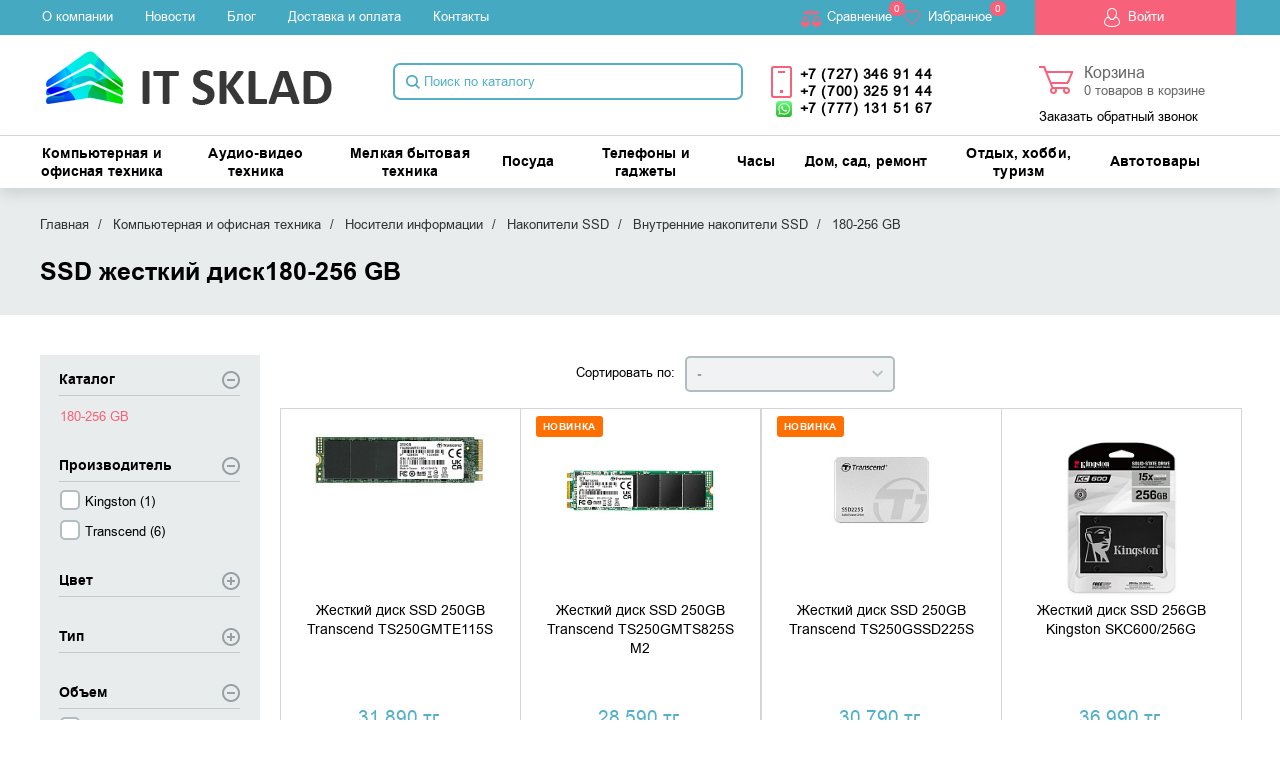

--- FILE ---
content_type: text/html; charset=UTF-8
request_url: https://www.itsklad.kz/180_256_gb/
body_size: 53101
content:
    <!DOCTYPE html>
    <html lang="ru">
    <head>
        <meta http-equiv="Content-Type" content="text/html; charset=UTF-8" />
        <meta http-equiv="X-UA-Compatible" content="IE=edge,chrome=1" />
        
        <title>Купить SSD жесткий диск180-256 GB в Алматы, Казахстан - IT SKLAD</title>
        
        <script type="text/javascript">
            less = { env: "development" };
        </script>
                    <!-- Google Tag Manager -->
            <script>(function(w,d,s,l,i){w[l]=w[l]||[];w[l].push({'gtm.start':
                        new Date().getTime(),event:'gtm.js'});var f=d.getElementsByTagName(s)[0],
                    j=d.createElement(s),dl=l!='dataLayer'?'&l='+l:'';j.async=true;j.src=
                    'https://www.googletagmanager.com/gtm.js?id='+i+dl;f.parentNode.insertBefore(j,f);
                })(window,document,'script','dataLayer','GTM-575N7L');</script>
            <!-- End Google Tag Manager -->
                <!--Global site tag (gtag.js) -Google Ads: 859082703 -->
        <script async src="https://www.googletagmanager.com/gtag/js?id=AW-859082703"></script>
        <script>window.dataLayer = window.dataLayer || [];function gtag(){dataLayer.push(arguments);}gtag('js', new Date());gtag('config', 'AW-859082703');</script>

        <script>gtag("event", "page_view", {"send_to":"AW-859082703","dynx_itemid":false,"dynx_pagetype":"offerdetail","dynx_totalvalue":1});</script>                    <link rel="stylesheet" type="text/css" href="/local/templates/adaptiv_shop/css/normalize_zmin.css">
                

        <meta http-equiv="Content-Type" content="text/html; charset=UTF-8" />
<meta name="robots" content="index, follow" />
<meta name="keywords" content="180-256 GB в Алматы, купить 180-256 GB в Казахстане " />
<meta name="description" content="Купить SSD диски (накопители) по низкой цене в Алматы ☛ Интернет-магазин itsklad.kz ☛ огромный каталог известных брендов ✔ официальный дистрибьютор в Казахстане" />
<link href="/bitrix/js/ui/design-tokens/dist/ui.design-tokens.css?175758219126358" type="text/css"  rel="stylesheet" />
<link href="/bitrix/js/ui/fonts/opensans/ui.font.opensans.css?16831880862555" type="text/css"  rel="stylesheet" />
<link href="/bitrix/js/main/popup/dist/main.popup.bundle.css?176001245231694" type="text/css"  rel="stylesheet" />
<link href="/local/components/custom/catalog.smart.filter/templates/itsklad/style.css?1680861684296" type="text/css"  rel="stylesheet" />
<link href="/local/templates/.default/components/bitrix/system.pagenavigation/.default/style.css?168086168438" type="text/css"  rel="stylesheet" />
<link href="/local/templates/.default/components/bitrix/catalog.section/.default/style.css?16808616841812" type="text/css"  rel="stylesheet" />
<link href="/local/templates/.default/components/bitrix/catalog.section/top/style.css?16808616841500" type="text/css"  rel="stylesheet" />
<link href="/local/templates/adaptiv_shop/css/main.css?16981327689224" type="text/css"  data-template-style="true"  rel="stylesheet" />
<link href="/local/templates/adaptiv_shop/css/jquery.ui.datepicker.css?16981327683723" type="text/css"  data-template-style="true"  rel="stylesheet" />
<link href="/local/templates/adaptiv_shop/css/jquery.formstyler.css?16981327688265" type="text/css"  data-template-style="true"  rel="stylesheet" />
<link href="/local/templates/adaptiv_shop/css/magicsuggest-1.3.1.css?16981327684776" type="text/css"  data-template-style="true"  rel="stylesheet" />
<link href="/local/templates/adaptiv_shop/css/slick.css?16981327681730" type="text/css"  data-template-style="true"  rel="stylesheet" />
<link href="/local/templates/adaptiv_shop/css/bootstrap.css?16981327687674" type="text/css"  data-template-style="true"  rel="stylesheet" />
<link href="/local/templates/adaptiv_shop/js/iorange/css/ion.rangeSlider.css?16981327683355" type="text/css"  data-template-style="true"  rel="stylesheet" />
<link href="/local/templates/adaptiv_shop/js/iorange/css/ion.rangeSlider.skinNice.css?16981327682087" type="text/css"  data-template-style="true"  rel="stylesheet" />
<link href="/local/templates/adaptiv_shop/themes/blue_red/less/common.css?1758565907132633" type="text/css"  data-template-style="true"  rel="stylesheet" />
<link href="/local/templates/adaptiv_shop/themes/blue_red/css/media-retina.css?16981327684499" type="text/css"  data-template-style="true"  rel="stylesheet" />
<link href="/local/templates/adaptiv_shop/css/media1024.css?16981327689766" type="text/css"  data-template-style="true"  rel="stylesheet" />
<link href="/local/templates/adaptiv_shop/css/media960.css?169813276814820" type="text/css"  data-template-style="true"  rel="stylesheet" />
<link href="/local/templates/adaptiv_shop/css/media720.css?169813276821262" type="text/css"  data-template-style="true"  rel="stylesheet" />
<link href="/local/templates/adaptiv_shop/css/media480.css?16981327689059" type="text/css"  data-template-style="true"  rel="stylesheet" />
<link href="/local/templates/adaptiv_shop/css/media320.css?169813276810022" type="text/css"  data-template-style="true"  rel="stylesheet" />
<link href="/local/templates/adaptiv_shop/themes/blue_red/css/media720.css?1698132768135" type="text/css"  data-template-style="true"  rel="stylesheet" />
<link href="/local/templates/adaptiv_shop/css/custom.css?169813276812807" type="text/css"  data-template-style="true"  rel="stylesheet" />
<link href="/local/templates/adaptiv_shop/css/custom_s.css?172502854012335" type="text/css"  data-template-style="true"  rel="stylesheet" />
<link href="/local/templates/.default/components/bitrix/menu/top/style.css?168086168498" type="text/css"  data-template-style="true"  rel="stylesheet" />
<link href="/local/templates/.default/components/bitrix/search.title/catalog/style.css?16808616841891" type="text/css"  data-template-style="true"  rel="stylesheet" />
<link href="/local/templates/.default/components/bitrix/menu/main/style.css?17135080424555" type="text/css"  data-template-style="true"  rel="stylesheet" />
<link href="/local/templates/.default/components/bitrix/breadcrumb/.default/style.css?1680861684659" type="text/css"  data-template-style="true"  rel="stylesheet" />
<link href="/local/templates/.default/components/bitrix/menu/footer/style.css?168086168458" type="text/css"  data-template-style="true"  rel="stylesheet" />
<link href="/local/templates/adaptiv_shop/styles.css?169813276839" type="text/css"  data-template-style="true"  rel="stylesheet" />
<link href="/local/templates/adaptiv_shop/template_styles.css?16981327682459" type="text/css"  data-template-style="true"  rel="stylesheet" />
<script>if(!window.BX)window.BX={};if(!window.BX.message)window.BX.message=function(mess){if(typeof mess==='object'){for(let i in mess) {BX.message[i]=mess[i];} return true;}};</script>
<script>(window.BX||top.BX).message({"JS_CORE_LOADING":"Загрузка...","JS_CORE_NO_DATA":"- Нет данных -","JS_CORE_WINDOW_CLOSE":"Закрыть","JS_CORE_WINDOW_EXPAND":"Развернуть","JS_CORE_WINDOW_NARROW":"Свернуть в окно","JS_CORE_WINDOW_SAVE":"Сохранить","JS_CORE_WINDOW_CANCEL":"Отменить","JS_CORE_WINDOW_CONTINUE":"Продолжить","JS_CORE_H":"ч","JS_CORE_M":"м","JS_CORE_S":"с","JSADM_AI_HIDE_EXTRA":"Скрыть лишние","JSADM_AI_ALL_NOTIF":"Показать все","JSADM_AUTH_REQ":"Требуется авторизация!","JS_CORE_WINDOW_AUTH":"Войти","JS_CORE_IMAGE_FULL":"Полный размер"});</script>

<script src="/bitrix/js/main/core/core.js?1760012451511455"></script>

<script>BX.Runtime.registerExtension({"name":"main.core","namespace":"BX","loaded":true});</script>
<script>BX.setJSList(["\/bitrix\/js\/main\/core\/core_ajax.js","\/bitrix\/js\/main\/core\/core_promise.js","\/bitrix\/js\/main\/polyfill\/promise\/js\/promise.js","\/bitrix\/js\/main\/loadext\/loadext.js","\/bitrix\/js\/main\/loadext\/extension.js","\/bitrix\/js\/main\/polyfill\/promise\/js\/promise.js","\/bitrix\/js\/main\/polyfill\/find\/js\/find.js","\/bitrix\/js\/main\/polyfill\/includes\/js\/includes.js","\/bitrix\/js\/main\/polyfill\/matches\/js\/matches.js","\/bitrix\/js\/ui\/polyfill\/closest\/js\/closest.js","\/bitrix\/js\/main\/polyfill\/fill\/main.polyfill.fill.js","\/bitrix\/js\/main\/polyfill\/find\/js\/find.js","\/bitrix\/js\/main\/polyfill\/matches\/js\/matches.js","\/bitrix\/js\/main\/polyfill\/core\/dist\/polyfill.bundle.js","\/bitrix\/js\/main\/core\/core.js","\/bitrix\/js\/main\/polyfill\/intersectionobserver\/js\/intersectionobserver.js","\/bitrix\/js\/main\/lazyload\/dist\/lazyload.bundle.js","\/bitrix\/js\/main\/polyfill\/core\/dist\/polyfill.bundle.js","\/bitrix\/js\/main\/parambag\/dist\/parambag.bundle.js"]);
</script>
<script>BX.Runtime.registerExtension({"name":"fx","namespace":"window","loaded":true});</script>
<script>BX.Runtime.registerExtension({"name":"ui.design-tokens","namespace":"window","loaded":true});</script>
<script>BX.Runtime.registerExtension({"name":"ui.fonts.opensans","namespace":"window","loaded":true});</script>
<script>BX.Runtime.registerExtension({"name":"main.popup","namespace":"BX.Main","loaded":true});</script>
<script>BX.Runtime.registerExtension({"name":"popup","namespace":"window","loaded":true});</script>
<script>(window.BX||top.BX).message({"LANGUAGE_ID":"ru","FORMAT_DATE":"DD.MM.YYYY","FORMAT_DATETIME":"DD.MM.YYYY HH:MI:SS","COOKIE_PREFIX":"AKCENT_SM","SERVER_TZ_OFFSET":"18000","UTF_MODE":"Y","SITE_ID":"is","SITE_DIR":"\/","USER_ID":"","SERVER_TIME":1769263302,"USER_TZ_OFFSET":0,"USER_TZ_AUTO":"Y","bitrix_sessid":"a5295ddbb5a532e958dd1330946c7c93"});</script>

<script src="/bitrix/js/main/core/core_fx.js?176001245116888"></script>
<script src="/bitrix/js/main/popup/dist/main.popup.bundle.js?1762155898119952"></script>
<meta name="viewport" content="width=device-width, initial-scale=1.0" />
<meta property="ya:interaction" content="XML_FORM" />
<meta property="ya:interaction:url" content="https://www.itsklad.kz/180_256_gb/?mode=xml" />
<meta property="og:locale" content="kk_KZ"/>
<meta property="og:type" content="website"/>
<meta property="og:title" content=SSD жесткий диск | Купить SSD накопитель в Казахстане | IT SKLAD>
<meta property="og:description" content="Интернет-магазин IT SKLAD - это огромный выбор продукции от известных брендов, проверенное годами качество товаров, широчайший ассортимент товаров на любой вкус по лучшим ценам."/>
<meta property="og:image" content="https://itsklad.kz/local/templates/adaptiv_shop/themes/brown_red/images/logo4.png"/>
<meta property="og:url" content="https://itsklad.kz/"/>
<meta property="og:site_name" content="Интернет-магазин IT SKLAD"/>

<script src="/local/templates/adaptiv_shop/js/vendor/modernizr-2.6.2.min.js?169813276815414"></script>
<script src="/local/templates/adaptiv_shop/js/jquery.last.js?169813276892629"></script>
<script src="/local/templates/adaptiv_shop/js/jquery.migrate.js?16981327687086"></script>
<script src="/local/templates/adaptiv_shop/js/jquery.isotope.min.js?169813276815953"></script>
<script src="/local/templates/adaptiv_shop/js/jquery.mobile.custom.js?16981327687564"></script>
<script src="/local/templates/adaptiv_shop/js/jquery.ui.core.js?16981327684511"></script>
<script src="/local/templates/adaptiv_shop/js/jquery-ui.min.js?1698132768227028"></script>
<script src="/local/templates/adaptiv_shop/js/jquery.ui.datepicker.js?169813276837253"></script>
<script src="/local/templates/adaptiv_shop/js/jquery.ui.widget.js?16981327686368"></script>
<script src="/local/templates/adaptiv_shop/js/jquery.ui.mouse.js?16981327682702"></script>
<script src="/local/templates/adaptiv_shop/js/jquery.ui.slider.js?169813276810018"></script>
<script src="/local/templates/adaptiv_shop/js/jquery.infinitescroll.min.js?169813276810997"></script>
<script src="/local/templates/adaptiv_shop/js/magicsuggest-1.3.1-min.js?169813276819242"></script>
<script src="/local/templates/adaptiv_shop/js/jquery.formstyler.min.js?169813276810284"></script>
<script src="/local/templates/adaptiv_shop/js/bootstrap.min.js?172718187531819"></script>
<script src="/local/templates/adaptiv_shop/js/bootstrap-touch-carousel.js?169813276819150"></script>
<script src="/local/templates/adaptiv_shop/js/main.js?169813276815634"></script>
<script src="/local/templates/adaptiv_shop/js/jquery.lazy.min.js?16981327685023"></script>
<script src="/local/templates/adaptiv_shop/js/credit.js?1698132768417"></script>
<script src="/local/templates/adaptiv_shop/js/customNew.js?16981327682010"></script>
<script src="/bitrix/components/bitrix/search.title/script.js?175758346110542"></script>
<script src="/local/templates/.default/components/bitrix/sale.basket.basket.line/.default/script.js?1718287271576"></script>
<script src="/js/custom.js?175787760553225"></script>
<script src="/js/slick.js?168086181184265"></script>
<script src="/local/templates/adaptiv_shop/js/county.js?16981327689936"></script>
<script src="/local/templates/adaptiv_shop/js/iorange/js/ion.rangeSlider.js?169813276880155"></script>
<script src="/local/components/custom/catalog.smart.filter/templates/itsklad/script.js?168086168426726"></script>
<script src="/local/templates/.default/components/bitrix/catalog.section/.default/script.js?1680861684979"></script>

                <link rel="canonical" href="https://www.itsklad.kz/180_256_gb/" />
        <meta name="yandex-verification" content="4c9393ea7ad6ef2c" />
    </head>
<body>

    <!-- Google Tag Manager (noscript) -->
    <noscript><iframe src="https://www.googletagmanager.com/ns.html?id=GTM-575N7L"
                      height="0" width="0" style="display:none;visibility:hidden"></iframe></noscript>
    <!-- End Google Tag Manager (noscript) -->

<div id="panel"></div>

<div class="wrapper-all">

    		<div class="z1 right-slider-block right-slider-block-main menu3 zindex2 opened submenu3-0">
			<a href="/company/" class="back2cat" title="Вернуться назад">Вернуться назад</a>
			<ul class="main-menu menu-dop">
				<li><a href="/company/about/" class="" title="О компании">О компании</a></li>

				<li><a href="/company/news/" class="" title="Новости">Новости</a></li>

				<li><a href="/blog/" class="" title="Блог">Блог</a></li>

				<li><a href="/company/contacts/" class="" title="Контакты">Контакты</a></li>

                			</ul>
		</div>
		<div class="z1 right-slider-block right-slider-block-main menu3 zindex2 opened submenu3-1">
			<a href="/shop/" class="back2cat" title="Вернуться назад">Вернуться назад</a>
			<ul class="main-menu menu-dop">
				<li><a href="/shop/ofert/" class="" title="Оферта">Оферта</a></li>

				<li><a href="/shop/payment/" class="" title="Доставка и оплата">Доставка и оплата</a></li>

				<li><a href="/shop/payment-online/" class="" title="Онлайн оплата">Онлайн оплата</a></li>

				<li><a href="/shop/return/" class="" title="Возврат и обмен">Возврат и обмен</a></li>

				<li><a href="/shop/delivery/" class="" title=""></a></li>

                			</ul>
		</div>
		<div class="z1 right-slider-block right-slider-block-main menu3 zindex2 opened submenu3-2">
			<a href="/info/" class="back2cat" title="Вернуться назад">Вернуться назад</a>
			<ul class="main-menu menu-dop">
				<li><a href="/info/suppliers/" class="" title="Поставщикам">Поставщикам</a></li>

				<li><a href="/info/guaranty/" class="" title="Гарантия">Гарантия</a></li>

				<li><a href="/info/service/" class="" title="Авторизованные Сервисные Центры">Авторизованные Сервисные Центры</a></li>

                			</ul>
		</div>
	

    
    <div class=" z5 right-slider-block right-slider-block-main menu1 opened">
        <ul class="links">
            <li class="personal">
                <a href="/personal/" class="login" title="Личный кабинет">Войти</a>
            </li>
        </ul>
        	<ul class="main-menu menu-cat">
		<li><a href="/kompyuternaya_i_ofisnaya_tekhnika/" class="menu2-0" title="Компьютерная и офисная техника">Компьютерная и офисная техника</a></li>
		<li><a href="/audio_video_tekhnika/" class="menu2-1" title="Аудио-видео техника">Аудио-видео техника</a></li>
		<li><a href="/melkaya_bytovaya_tekhnika_1/" class="menu2-2" title="Мелкая бытовая техника">Мелкая бытовая техника</a></li>
		<li><a href="/posuda_2/" class="menu2-3" title="Посуда">Посуда</a></li>
		<li><a href="/telefony_i_gadzhety/" class="menu2-4" title="Телефоны и гаджеты">Телефоны и гаджеты</a></li>
		<li><a href="/chasy/" class="menu2-5" title="Часы">Часы</a></li>
		<li><a href="/dom_sad_remont/" class="menu2-6" title="Дом, сад, ремонт">Дом, сад, ремонт</a></li>
		<li><a href="/otdykh_khobbi_turizm/" class="menu2-7" title="Отдых, хобби, туризм">Отдых, хобби, туризм</a></li>
		<li><a href="/avtotovary_1/" class="menu2-8" title="Автотовары">Автотовары</a></li>
	</ul>
	        

<ul class="main-menu menu-dop">
	<li><a href="/company/" class="menu3-0" title="Компания">Компания</a></li>
	<li><a href="/shop/" class="menu3-1" title="Интернет-магазин">Интернет-магазин</a></li>
	<li><a href="/info/" class="menu3-2" title="Информация">Информация</a></li>
</ul>        <div class="form-search">
            <form method="get" action="/catalog/search/">
                <input type="text" value="Поиск по каталогу" name="q"/>
                <span></span>
            </form>
        </div>
    </div>
    <!-- div class="right-slider-block right-slider-block-filtr opened" -->
    <div class="right-slider-block right-slider-block-filtr opened"></div>
    <!-- div class="wrapper main-menu right-position" -->
    <div class="wrapper main-menu">

        <header>
            
            <div class="top-blue-line">
    <div class="top-blue-line-inner">
        <nav>
            
<ul class="menu-top">
            <li ><a href="/company/about/" title="О компании">О компании</a></li>
            <li ><a href="/company/news/" title="Новости">Новости</a></li>
            <li ><a href="/blog/" title="Блог">Блог</a></li>
            <li ><a href="/shop/payment/" title="Доставка и оплата">Доставка и оплата</a></li>
            <li ><a href="/company/contacts/" title="Контакты">Контакты</a></li>
        </ul>
        </nav>
        <ul class="links">
            <li class="compare">
                <a id="compare-link" rel="nofollow"  href="/catalog/compare/" title="Cравнение">
                    Cравнение                </a>
                <span class="count_compare">
                                            0
                                    </span>

            </li>
            <li class="favorite">
                <a id="favorites-link" rel="nofollow" class="favorites-link" href="/favorites/" title="Избранное">
                    Избранное                </a>
                <span class="count_favor">
                                            0
                                    </span>
            </li>

            <li class="personal">
                                    <a href="/180_256_gb/?login=yes" rel="nofollow" class="login login-link" title="Войти">Войти</a>
                    <!--
                    <div class="user">
                        <a href="/personal/" title="">Личный кабинет</a>
                        <a class="login-link" href="/180_256_gb/?login=yes" title="">Войти</a>
                    </div>
                        -->
                            </li>
        </ul>
    </div>
</div>
            <div class="top-info-line">

                <a href="#" class="phone-menu" title="Открыть меню"></a>

                <ul class="links">
    <li class="compare">
        <a id="compare-link" rel="nofollow"  href="/catalog/compare/" title="Cравнение">
            <!--  -->        </a>
        <span class="count_compare">
                            0
                    </span>

    </li>
    <li class="favorite">
        <a id="favorites-link" rel="nofollow" class="favorites-link" href="/favorites/" title="Избранное">
                    </a>
        <span class="count_favor">
                            0
                    </span>
    </li>
</ul><script type="application/ld+json">
    {
        "@context": "http://schema.org",
        "@type": "Organization",
        "brand":"It Sklad",
        "email": "info@itsklad.kz",
        "name":"itsklad.kz",
        "log": "https://itsklad.kz/local/templates/adaptiv_shop/themes/blue_red/images/logo.png",
        "url":"https://www.itsklad.kz/",
        "address": {
            "@type": "PostalAddress",
            "addressLocality": "Алматы, микрорайон Атырау",
            "streetAddress": "пр. Рыскулова 159/8, комплекс 10, 3 этаж, 301 кабинет",
            "postalCode": "050019"
        },
        "telephone": "+7 747 930 81 54, +7 (727) 225 91 44"
    }
</script>                <a href="/" title="itsklad.kz">
                    <img 
                            src="/bitrix/templates/adaptiv_shop/themes/blue_red/images/logo.png" 
                            alt="itsklad.kz" 
                            title="itsklad.kz"
                        >
                </a>

                <div class="form-search" id="title-search">
	<form method="get" action="/catalog/search/">
		<input type="text" id="title-search-input" value="Поиск по каталогу" autocomplete="off" name="q"/>
	</form>
	<span></span>
</div>
<script>

	BX.ready(function(){
		var searchTitle = new JCTitleSearch({
			'AJAX_PAGE' : '/180_256_gb/',
			'CONTAINER_ID': 'title-search',
			'INPUT_ID': 'title-search-input',
			'MIN_QUERY_LEN': 2
		});

		searchTitle.ShowResult = function(result)
		{
			if(result != null)
				searchTitle.RESULT.innerHTML = result;

			if(searchTitle.RESULT.innerHTML.length > 0)
				searchTitle.RESULT.style.display = 'block';
			else
				searchTitle.RESULT.style.display = 'none';
		};

		$('#title-search').append($(searchTitle.RESULT));
	});
</script>
<div class="phone-block">
        <span>
            <div>
 <b> <small> <a class="custom-phone" href="tel:+77273469144">+7 (727) 346 91 44</a></small> <small> <a class="custom-phone" href="tel:+77003259144">+7 (700) 325 91 44</a></small> <small><a class="custom-phone" href="https://wa.me/77771315167" target="_blank" rel="nofollow">+7 (777) 131 51 67</a></small> </b>
</div>
 <b>
 </b>        </span>
</div><script>
	var obEshopBasket = new JSEshopBasket("/ajax/basketHandler.php", "is");
</script>
<a rel="nofollow" href = "/personal/cart/">
<div class="cart-block">
	<span>Корзина</span>
<!--'start_frame_cache_sale-basket-basket-line-container'-->        <div class = "cart_top_inline_link"><b>0</b> товаров в корзине</div>
		<!--'end_frame_cache_sale-basket-basket-line-container'-->    <a style="    position: absolute;
    width: 100%;
    left: 0;
    bottom: 10px;
    color: #55b0c7;" href="#" id="order-call-link" title="Заказать обратный звонок">Заказать обратный звонок</a>
</div>
</a>
            </div>
            <nav class="main-catalog main-catalog-new">
	<ul>
                <li class="  two-rows-main-li 57"><a href="javascript:void(0)" class="nav-dop0" title="Компьютерная и офисная техника">Компьютерная и офисная техника</a></li>
                <li class="  two-rows-main-li 36"><a href="javascript:void(0)" class="nav-dop195" title="Аудио-видео техника">Аудио-видео техника</a></li>
                <li class="  two-rows-main-li 42"><a href="javascript:void(0)" class="nav-dop313" title="Мелкая бытовая техника">Мелкая бытовая техника</a></li>
                <li class="   12"><a href="javascript:void(0)" class="nav-dop429" title="Посуда">Посуда</a></li>
                <li class="  two-rows-main-li 34"><a href="javascript:void(0)" class="nav-dop466" title="Телефоны и гаджеты">Телефоны и гаджеты</a></li>
                <li class="   8"><a href="javascript:void(0)" class="nav-dop492" title="Часы">Часы</a></li>
                <li class="   28"><a href="javascript:void(0)" class="nav-dop524" title="Дом, сад, ремонт">Дом, сад, ремонт</a></li>
                <li class="  two-rows-main-li 36"><a href="javascript:void(0)" class="nav-dop542" title="Отдых, хобби, туризм">Отдых, хобби, туризм</a></li>
                <li class="   20"><a href="javascript:void(0)" class="nav-dop548" title="Автотовары">Автотовары</a></li>
        		
	</ul>
</nav>

<div class="nav-dop nav-dop-new" id="nav-dop0">
	<table>
		<tr>
			<td class="left-submenu">
				<ul class="outer left-level">
													<li class="li level2" target="sub-dop1">
												<a data-href="javascript:void(0)" href="/periferiynye_ustroystva/" class="href-li two-rows-li" title="Периферийные устройства">Периферийные устройства</a>
						<span class="arr2"></span>
					</li>
									<li class="li level2" target="sub-dop32">
												<a data-href="javascript:void(0)" href="/nositeli_informatsii_1/" class="href-li two-rows-li" title="Носители информации">Носители информации</a>
						<span class="arr2"></span>
					</li>
									<li class="li level2" target="sub-dop59">
												<a data-href="javascript:void(0)" href="/ofisnoe_oborudovanie/" class="href-li two-rows-li" title="Офисное оборудование">Офисное оборудование</a>
						<span class="arr2"></span>
					</li>
									<li class="li level2" target="sub-dop77">
												<a data-href="javascript:void(0)" href="/kompyutery_noutbuki_monitory/" class="href-li two-rows-li" title="Компьютеры, ноутбуки, мониторы">Компьютеры, ноутбуки, мониторы</a>
						<span class="arr2"></span>
					</li>
									<li class="li level2" target="sub-dop83">
												<a data-href="javascript:void(0)" href="/komplektuyushchie_dlya_kompyuterov/" class="href-li two-rows-li" title="Комплектующие для компьютеров">Комплектующие для компьютеров</a>
						<span class="arr2"></span>
					</li>
									<li class="li level2" target="sub-dop94">
												<a data-href="javascript:void(0)" href="/igrovaya_zona/" class="href-li " title="Игровая зона">Игровая зона</a>
						<span class="arr2"></span>
					</li>
									<li class="li level2" target="sub-dop100">
												<a data-href="javascript:void(0)" href="/mebel_dlya_kompyuternoy_tekhniki/" class="href-li two-rows-li" title="Мебель для компьютерной техники">Мебель для компьютерной техники</a>
						<span class="arr2"></span>
					</li>
									<li class="li level2" target="sub-dop107">
												<a data-href="javascript:void(0)" href="/raskhodnye_materialy_pechatayushchikh_ustroystv/" class="href-li two-rows-li" title="Расходные материалы печатающих устройств">Расходные материалы печатающих устройств</a>
						<span class="arr2"></span>
					</li>
									<li class="li level2" target="sub-dop123">
												<a data-href="javascript:void(0)" href="/aksessuary_dlya_elektroniki/" class="href-li two-rows-li" title="Аксессуары для электроники">Аксессуары для электроники</a>
						<span class="arr2"></span>
					</li>
									<li class="li level2" target="sub-dop140">
												<a data-href="javascript:void(0)" href="/aksessuary_dlya_kompyuterov_noutbukov/" class="href-li two-rows-li" title="Аксессуары для компьютеров, ноутбуков">Аксессуары для компьютеров, ноутбуков</a>
						<span class="arr2"></span>
					</li>
									<li class="li level2" target="sub-dop145">
												<a data-href="javascript:void(0)" href="/setevoe_oborudovanie/" class="href-li two-rows-li" title="Сетевое оборудование">Сетевое оборудование</a>
						<span class="arr2"></span>
					</li>
									<li class="li level2" target="sub-dop166">
												<a data-href="javascript:void(0)" href="/kabelnoe_oborudovanie/" class="href-li two-rows-li" title="Кабельное оборудование">Кабельное оборудование</a>
						<span class="arr2"></span>
					</li>
									<li class="li level2" target="sub-dop188">
												<a data-href="javascript:void(0)" href="/torgovo_kassovoe_oborudovanie/" class="href-li two-rows-li" title="Торгово-кассовое оборудование">Торгово-кассовое оборудование</a>
						<span class="arr2"></span>
					</li>
						
				</ul>
			</td>
			<td class="right-submenu">
									<div class="sub-dop" id="sub-dop1">
						<ul class="outer">
																											<li class="li level3 double">
									<div class="container">
										<div class="title"><a href="/pechatayushchie_skaniruyushchie_mfu_ustroystva/" title="Печатающие/сканирующие, МФУ устройства">Печатающие/сканирующие, МФУ устройства</a></div>
																					<div class="img">
																								<a href="/pechatayushchie_skaniruyushchie_mfu_ustroystva/" title="Печатающие/сканирующие, МФУ устройства">
                                                    <img alt="Печатающие/сканирующие, МФУ устройства" class="load-after-show" data-src="/upload/resize_cache/iblock/615/77_77_1/skaniruyushchie_-mfu-ustroystva.png" data-type="src" />
                                                </a>
											</div>
																																										<div class="subcategories">
												<div class="subcategories_wrapper">
													<ul>
																																																																																				<li>- <a href="/mfu/" rel="/upload/resize_cache/iblock/467/77_77_1/mfu.png" title="МФУ">МФУ</a></li>
																																																																																				<li>- <a href="/plottery/" rel="/upload/resize_cache/iblock/28a/77_77_1/plottery.png" title="Плоттеры">Плоттеры</a></li>
																																																																																				<li>- <a href="/printery/" rel="/upload/resize_cache/iblock/64f/77_77_1/printery.png" title="Принтеры">Принтеры</a></li>
																																																																																				<li>- <a href="/skanery/" rel="/upload/resize_cache/iblock/3fe/77_77_1/skanery.png" title="Сканеры">Сканеры</a></li>
																																																																																				<li>- <a href="/spetsializirovannye_/" rel="/upload/resize_cache/iblock/b3c/77_77_1/spetsializirovannye-.png" title="Специализированные ">Специализированные </a></li>
																																																																																				<li>- <a href="/aksessuary_i_optsii_dlya_pechatayushchikh_ustroystv/" rel="/upload/resize_cache/iblock/795/77_77_1/Aksessuary-i-optsii-dlya-pechatayushchikh-ustroystv.png" title="Аксессуары и опции для печатающих устройств">Аксессуары и опции для печатающих устройств</a></li>
														
													</ul>
													<div class="opacity-bg"></div>
												</div>
											</div>
																			<div class="clr"></div>
									</div>
								</li>
								
																					<li class="li level3 double">
									<div class="container">
										<div class="title"><a href="/myshi_i_klaviatury/" title="Мыши и клавиатуры">Мыши и клавиатуры</a></div>
																					<div class="img">
																								<a href="/myshi_i_klaviatury/" title="Мыши и клавиатуры">
                                                    <img alt="Мыши и клавиатуры" class="load-after-show" data-src="/upload/resize_cache/iblock/8f4/77_77_1/mysh-i-klaviatura.png" data-type="src" />
                                                </a>
											</div>
																																										<div class="subcategories">
												<div class="subcategories_wrapper">
													<ul>
																																																																																				<li>- <a href="/klaviatury/" rel="/upload/resize_cache/iblock/668/77_77_1/klaviatury.png" title="Клавиатуры">Клавиатуры</a></li>
																																																																																				<li>- <a href="/komplekty_klaviatura_i_mysh/" rel="/upload/resize_cache/iblock/cff/77_77_1/komplekty-klaviatura-i-mysh.png" title="Комплекты клавиатура и мышь">Комплекты клавиатура и мышь</a></li>
																																																																																				<li>- <a href="/myshi/" rel="/upload/resize_cache/iblock/310/77_77_1/myshi.png" title="Мыши">Мыши</a></li>
																																																																																				<li>- <a href="/kovriki_dlya_myshi/" rel="/upload/resize_cache/iblock/c81/77_77_1/kovriki-dlya-myshi.png" title="Коврики для мыши">Коврики для мыши</a></li>
														
													</ul>
													<div class="opacity-bg"></div>
												</div>
											</div>
																			<div class="clr"></div>
									</div>
								</li>
								
																					<li class="li level3 double">
									<div class="container">
										<div class="title"><a href="/multimedia/" title="Мультимедиа">Мультимедиа</a></div>
																					<div class="img">
																								<a href="/multimedia/" title="Мультимедиа">
                                                    <img alt="Мультимедиа" class="load-after-show" data-src="/upload/resize_cache/iblock/468/77_77_1/multimedia.png" data-type="src" />
                                                </a>
											</div>
																																										<div class="subcategories">
												<div class="subcategories_wrapper">
													<ul>
																																																																																				<li>- <a href="/web_kamery/" rel="/upload/resize_cache/iblock/128/77_77_1/web-kamery.png" title="WEB камеры">WEB камеры</a></li>
																																																																																				<li>- <a href="/kardridery/" rel="/upload/resize_cache/iblock/81d/77_77_1/kardridery.png" title="Кардридеры">Кардридеры</a></li>
														
													</ul>
													<div class="opacity-bg"></div>
												</div>
											</div>
																			<div class="clr"></div>
									</div>
								</li>
								
																					<li class="li level3 ">
									<div class="container">
										<div class="title"><a href="/graficheskie_planshety_1/" title="Графические планшеты">Графические планшеты</a></div>
																					<div class="img">
																								<a href="/graficheskie_planshety_1/" title="Графические планшеты">
                                                    <img alt="Графические планшеты" class="load-after-show" data-src="/upload/iblock/85d/Graficheskie-planshety.png" data-type="src" />
                                                </a>
											</div>
																																																		<div class="clr"></div>
									</div>
								</li>
								
																					<li class="li level3 ">
									<div class="container">
										<div class="title"><a href="/vneshnie_opticheskie_privody/" title="Внешние оптические приводы">Внешние оптические приводы</a></div>
																					<div class="img">
																								<a href="/vneshnie_opticheskie_privody/" title="Внешние оптические приводы">
                                                    <img alt="Внешние оптические приводы" class="load-after-show" data-src="/upload/resize_cache/iblock/efc/77_77_1/vneshnie-opticheskie-privody.png" data-type="src" />
                                                </a>
											</div>
																																																		<div class="clr"></div>
									</div>
								</li>
								
																					<li class="li level3 ">
									<div class="container">
										<div class="title"><a href="/razvetviteli_usb_hub/" title="Разветвители USB (HUB)">Разветвители USB (HUB)</a></div>
																					<div class="img">
																								<a href="/razvetviteli_usb_hub/" title="Разветвители USB (HUB)">
                                                    <img alt="Разветвители USB (HUB)" class="load-after-show" data-src="/upload/resize_cache/iblock/eb1/77_77_1/razvetviteli-usb-_hub_.png" data-type="src" />
                                                </a>
											</div>
																																																		<div class="clr"></div>
									</div>
								</li>
								
																					<li class="li level3 ">
									<div class="container">
										<div class="title"><a href="/podstavki_pod_zapyaste/" title="Подставки под запястье">Подставки под запястье</a></div>
																					<div class="img">
																								<a href="/podstavki_pod_zapyaste/" title="Подставки под запястье">
                                                    <img alt="Подставки под запястье" class="load-after-show" data-src="/upload/resize_cache/iblock/e8e/k855f69hxq1idn3299w3gcz2glvj6ghx/77_77_1/Podstavki-pod-zapyaste.png" data-type="src" />
                                                </a>
											</div>
																																																		<div class="clr"></div>
									</div>
								</li>
								
								
						</ul>
						<div class="clr"></div>
							
					</div>
									<div class="sub-dop" id="sub-dop32">
						<ul class="outer">
																											<li class="li level3 double">
									<div class="container">
										<div class="title"><a href="/usb_flesh/" title="USB флеш">USB флеш</a></div>
																					<div class="img">
																								<a href="/usb_flesh/" title="USB флеш">
                                                    <img alt="USB флеш" class="load-after-show" data-src="/upload/resize_cache/iblock/814/77_77_1/USB-flesh.png" data-type="src" />
                                                </a>
											</div>
																																										<div class="subcategories">
												<div class="subcategories_wrapper">
													<ul>
																																																																																				<li>- <a href="/usb_flash_4_gb/" rel="/upload/iblock/af0/USB-flash-4-GB.png" title="USB flash 4 GB">USB flash 4 GB</a></li>
																																																																																				<li>- <a href="/usb_flash_8_gb/" rel="/upload/iblock/167/USB-flash-8-GB.png" title="USB flash 8 GB">USB flash 8 GB</a></li>
																																																																																				<li>- <a href="/usb_flash_16_gb/" rel="/upload/iblock/ba8/16GB.png" title="USB flash 16 GB">USB flash 16 GB</a></li>
																																																																																				<li>- <a href="/usb_flash_32_gb/" rel="/upload/iblock/18e/USB-flash-32-GB.png" title="USB flash 32 GB">USB flash 32 GB</a></li>
																																																																																				<li>- <a href="/usb_flash_64_gb/" rel="/upload/iblock/a3d/USB-flash-64-GB.png" title="USB flash 64 GB">USB flash 64 GB</a></li>
																																																																																				<li>- <a href="/usb_flash_128_gb/" rel="/upload/iblock/273/USB-flash-128-GB.png" title="USB flash 128 GB">USB flash 128 GB</a></li>
																																																																																				<li>- <a href="/usb_flash_256_gb/" rel="/upload/iblock/97d/USB-flash-256-GB.png" title="USB flash 256 GB">USB flash 256 GB</a></li>
																																																																																				<li>- <a href="/usb_flash_512_gb/" rel="/upload/resize_cache/iblock/c67/77_77_1/USB-flash-512-GB.png" title="USB flash 512 GB">USB flash 512 GB</a></li>
														
													</ul>
													<div class="opacity-bg"></div>
												</div>
											</div>
																			<div class="clr"></div>
									</div>
								</li>
								
																					<li class="li level3 ">
									<div class="container">
										<div class="title"><a href="/nakopiteli_hdd/" title="Накопители HDD">Накопители HDD</a></div>
																					<div class="img">
																								<a href="/nakopiteli_hdd/" title="Накопители HDD">
                                                    <img alt="Накопители HDD" class="load-after-show" data-src="/upload/resize_cache/iblock/beb/77_77_1/nakopiteli-hdd.png" data-type="src" />
                                                </a>
											</div>
																																																		<div class="clr"></div>
									</div>
								</li>
								
																					<li class="li level3 double">
									<div class="container">
										<div class="title"><a href="/nakopiteli_ssd/" title="Накопители SSD">Накопители SSD</a></div>
																					<div class="img">
																								<a href="/nakopiteli_ssd/" title="Накопители SSD">
                                                    <img alt="Накопители SSD" class="load-after-show" data-src="/upload/resize_cache/iblock/f98/77_77_1/nakopiteli-ssd.png" data-type="src" />
                                                </a>
											</div>
																																										<div class="subcategories">
												<div class="subcategories_wrapper">
													<ul>
																																																																																				<li>- <a href="/vnutrennie_nakopiteli_ssd/" rel="/upload/resize_cache/iblock/667/77_77_1/Nakopitel-SSD.png" title="Внутренние накопители SSD">Внутренние накопители SSD</a></li>
																																																																																				<li>- <a href="/vneshnie_nakopiteli_ssd/" rel="/upload/resize_cache/iblock/815/77_77_1/Nakopitel-SSD-vneshniy.png" title="Внешние накопители SSD">Внешние накопители SSD</a></li>
														
													</ul>
													<div class="opacity-bg"></div>
												</div>
											</div>
																			<div class="clr"></div>
									</div>
								</li>
								
																					<li class="li level3 ">
									<div class="container">
										<div class="title"><a href="/krepleniya_dlya_ssd/" title="Крепления для SSD">Крепления для SSD</a></div>
																					<div class="img">
																								<a href="/krepleniya_dlya_ssd/" title="Крепления для SSD">
                                                    <img alt="Крепления для SSD" class="load-after-show" data-src="/upload/resize_cache/iblock/36d/77_77_1/krepleniya-dlya-ssd.png" data-type="src" />
                                                </a>
											</div>
																																																		<div class="clr"></div>
									</div>
								</li>
								
																					<li class="li level3 ">
									<div class="container">
										<div class="title"><a href="/opticheskie_nositeli/" title="Оптические носители">Оптические носители</a></div>
																					<div class="img">
																								<a href="/opticheskie_nositeli/" title="Оптические носители">
                                                    <img alt="Оптические носители" class="load-after-show" data-src="/upload/iblock/bc5/opticheskie-nositeli.png" data-type="src" />
                                                </a>
											</div>
																																																		<div class="clr"></div>
									</div>
								</li>
								
																					<li class="li level3 double">
									<div class="container">
										<div class="title"><a href="/karty_pamyati_2/" title="Карты памяти">Карты памяти</a></div>
																					<div class="img">
																								<a href="/karty_pamyati_2/" title="Карты памяти">
                                                    <img alt="Карты памяти" class="load-after-show" data-src="/upload/iblock/213/Karty-pamyati.png" data-type="src" />
                                                </a>
											</div>
																																										<div class="subcategories">
												<div class="subcategories_wrapper">
													<ul>
																																																																																				<li>- <a href="/karty_pamyati_microsd_1/" rel="/upload/iblock/e87/Karty-pamyati-MicroSD.png" title="Карты памяти MicroSD">Карты памяти MicroSD</a></li>
														
													</ul>
													<div class="opacity-bg"></div>
												</div>
											</div>
																			<div class="clr"></div>
									</div>
								</li>
								
								
						</ul>
						<div class="clr"></div>
							
					</div>
									<div class="sub-dop" id="sub-dop59">
						<ul class="outer">
																											<li class="li level3 double">
									<div class="container">
										<div class="title"><a href="/laminatory/" title="Ламинаторы">Ламинаторы</a></div>
																					<div class="img">
																								<a href="/laminatory/" title="Ламинаторы">
                                                    <img alt="Ламинаторы" class="load-after-show" data-src="/upload/resize_cache/iblock/5ad/77_77_1/laminatory.png" data-type="src" />
                                                </a>
											</div>
																																										<div class="subcategories">
												<div class="subcategories_wrapper">
													<ul>
																																																																																				<li>- <a href="/laminatory_a3/" rel="/upload/resize_cache/iblock/686/77_77_1/laminatory-a3.png" title="Ламинаторы A3">Ламинаторы A3</a></li>
																																																																																				<li>- <a href="/laminatory_a4/" rel="/upload/resize_cache/iblock/d62/77_77_1/laminatory-a4.png" title="Ламинаторы A4">Ламинаторы A4</a></li>
														
													</ul>
													<div class="opacity-bg"></div>
												</div>
											</div>
																			<div class="clr"></div>
									</div>
								</li>
								
																					<li class="li level3 double">
									<div class="container">
										<div class="title"><a href="/perepletnye_mashiny/" title="Переплетные машины">Переплетные машины</a></div>
																					<div class="img">
																								<a href="/perepletnye_mashiny/" title="Переплетные машины">
                                                    <img alt="Переплетные машины" class="load-after-show" data-src="/upload/resize_cache/iblock/d2a/77_77_1/perepletnye-mashiny.png" data-type="src" />
                                                </a>
											</div>
																																										<div class="subcategories">
												<div class="subcategories_wrapper">
													<ul>
																																																																																				<li>- <a href="/perepletnye_mashiny_na_plastikovoy_pruzhine/" rel="/upload/resize_cache/iblock/bb9/77_77_1/perepletnye-mashiny-na-plastikovoy-pruzhine.png" title="Переплетные машины на пластиковой пружине">Переплетные машины на пластиковой пружине</a></li>
														
													</ul>
													<div class="opacity-bg"></div>
												</div>
											</div>
																			<div class="clr"></div>
									</div>
								</li>
								
																					<li class="li level3 double">
									<div class="container">
										<div class="title"><a href="/raskhodnye_materialy_dlya_ofisnogo_oborudovaniya/" title="Расходные материалы для офисного оборудования">Расходные материалы для офисного оборудования</a></div>
																					<div class="img">
																								<a href="/raskhodnye_materialy_dlya_ofisnogo_oborudovaniya/" title="Расходные материалы для офисного оборудования">
                                                    <img alt="Расходные материалы для офисного оборудования" class="load-after-show" data-src="/upload/resize_cache/iblock/e14/77_77_1/raskhodnye-materialy-dlya-ofisnogo-oborudovaniya.png" data-type="src" />
                                                </a>
											</div>
																																										<div class="subcategories">
												<div class="subcategories_wrapper">
													<ul>
																																																																																				<li>- <a href="/plenka_dlya_laminirovaniya/" rel="/upload/iblock/085/ul8sceb8xxea4gngb2q2nvnlxe53qpf9/Plenka-dlya-laminirovaniya.png" title="Пленка для ламинирования">Пленка для ламинирования</a></li>
																																																																																				<li>- <a href="/filtry_konfidentsialnosti/" rel="/upload/iblock/5f9/7ns4gu2wrm5lhoepj2i2g4dbewd2xa1b/Filtry-konfidentsialnosti.png" title="Фильтры конфиденциальности">Фильтры конфиденциальности</a></li>
														
													</ul>
													<div class="opacity-bg"></div>
												</div>
											</div>
																			<div class="clr"></div>
									</div>
								</li>
								
																					<li class="li level3 double">
									<div class="container">
										<div class="title"><a href="/shredery/" title="Шредеры">Шредеры</a></div>
																					<div class="img">
																								<a href="/shredery/" title="Шредеры">
                                                    <img alt="Шредеры" class="load-after-show" data-src="/upload/resize_cache/iblock/276/77_77_1/shredery.png" data-type="src" />
                                                </a>
											</div>
																																										<div class="subcategories">
												<div class="subcategories_wrapper">
													<ul>
																																																																																				<li>- <a href="/shredery_ofisnye/" rel="/upload/resize_cache/iblock/7cc/77_77_1/shredery-ofisnye.png" title="Шредеры офисные">Шредеры офисные</a></li>
														
													</ul>
													<div class="opacity-bg"></div>
												</div>
											</div>
																			<div class="clr"></div>
									</div>
								</li>
								
																					<li class="li level3 double">
									<div class="container">
										<div class="title"><a href="/kalkulyatory_1/" title="Калькуляторы">Калькуляторы</a></div>
																					<div class="img">
																								<a href="/kalkulyatory_1/" title="Калькуляторы">
                                                    <img alt="Калькуляторы" class="load-after-show" data-src="/upload/iblock/164/Kalkulyatory.png" data-type="src" />
                                                </a>
											</div>
																																										<div class="subcategories">
												<div class="subcategories_wrapper">
													<ul>
																																																																																				<li>- <a href="/kalkulyatory_graficheskie_1/" rel="/upload/iblock/2a4/Kalkulyatory-graficheskie.png" title="Калькуляторы графические">Калькуляторы графические</a></li>
																																																																																				<li>- <a href="/kalkulyatory_inzhenernye_1/" rel="/upload/iblock/874/Kalkulyatory-inzhenernye.png" title="Калькуляторы инженерные">Калькуляторы инженерные</a></li>
																																																																																				<li>- <a href="/kalkulyatory_karmannye_1/" rel="/upload/iblock/da0/Kalkulyatory-karmannye.png" title="Калькуляторы карманные">Калькуляторы карманные</a></li>
																																																																																				<li>- <a href="/kalkulyatory_nastolnye_1/" rel="/upload/iblock/ee4/Kalkulyatory-nastolnye.png" title="Калькуляторы настольные">Калькуляторы настольные</a></li>
																																																																																				<li>- <a href="/kalkulyatory_spetsialnye_1/" rel="/upload/iblock/654/Kalkulyatory-spetsialnye.png" title="Калькуляторы специальные">Калькуляторы специальные</a></li>
																																																																																				<li>- <a href="/kalkulyatory_finansovye_1/" rel="/upload/iblock/1aa/Kalkulyatory-finansovye.png" title="Калькуляторы финансовые">Калькуляторы финансовые</a></li>
														
													</ul>
													<div class="opacity-bg"></div>
												</div>
											</div>
																			<div class="clr"></div>
									</div>
								</li>
								
								
						</ul>
						<div class="clr"></div>
							
					</div>
									<div class="sub-dop" id="sub-dop77">
						<ul class="outer">
																											<li class="li level3 double">
									<div class="container">
										<div class="title"><a href="/monitory/" title="Мониторы">Мониторы</a></div>
																					<div class="img">
																								<a href="/monitory/" title="Мониторы">
                                                    <img alt="Мониторы" class="load-after-show" data-src="/upload/iblock/e1f/Monitory.png" data-type="src" />
                                                </a>
											</div>
																																										<div class="subcategories">
												<div class="subcategories_wrapper">
													<ul>
																																																																																				<li>- <a href="/monitory_24_/" rel="/upload/iblock/528/ikx8cpe0hlgitw5pd2u0egiqvuamk0ki/Monitory-24_-_.png" title="Мониторы 24' +">Мониторы 24' +</a></li>
																																																																																				<li>- <a href="/monitor_27/" rel="/upload/iblock/4be/qi4gvqgxjkgq1ozxqtelysuwz4g00olr/Monitor-27_.png" title="Монитор 27'">Монитор 27'</a></li>
																																																																																				<li>- <a href="/monitor_32/" rel="/upload/iblock/4a6/6wz1grj2bqul2ikdv3t34wasivczwrs5/Monitor-32_.png" title="Монитор 32'">Монитор 32'</a></li>
																																																																																				<li>- <a href="/aksessuary_k_monitoram/" rel="/upload/iblock/5a7/y3jgncnke54j13e2sknz7jidhkn69r1q/Aksessuary-k-monitoram.png" title="Аксессуары к мониторам">Аксессуары к мониторам</a></li>
														
													</ul>
													<div class="opacity-bg"></div>
												</div>
											</div>
																			<div class="clr"></div>
									</div>
								</li>
								
								
						</ul>
						<div class="clr"></div>
							
					</div>
									<div class="sub-dop" id="sub-dop83">
						<ul class="outer">
																											<li class="li level3 double">
									<div class="container">
										<div class="title"><a href="/pamyat_operativnaya/" title="Память оперативная">Память оперативная</a></div>
																					<div class="img">
																								<a href="/pamyat_operativnaya/" title="Память оперативная">
                                                    <img alt="Память оперативная" class="load-after-show" data-src="/upload/iblock/5fe/Pamyat-operativnaya.png" data-type="src" />
                                                </a>
											</div>
																																										<div class="subcategories">
												<div class="subcategories_wrapper">
													<ul>
																																																																																				<li>- <a href="/operativnaya_pamyat_dlya_pk/" rel="/upload/iblock/a94/Operativnaya-pamyat-dlya-PK.png" title="Оперативная память для ПК">Оперативная память для ПК</a></li>
																																																																																				<li>- <a href="/operativnaya_pamyat_dlya_noutbukov/" rel="/upload/iblock/b71/Operativnaya-pamyat-dlya-noutbukov.png" title="Оперативная память для ноутбуков">Оперативная память для ноутбуков</a></li>
																																																																																				<li>- <a href="/servernaya_operativnaya_pamyat/" rel="/upload/iblock/387/Servernaya-operativnaya-pamyat.png" title="Серверная оперативная память">Серверная оперативная память</a></li>
																																																							<li>- <a href="/spets_pamyat_1/"  title="Спец.память">Спец.память</a></li>
														
													</ul>
													<div class="opacity-bg"></div>
												</div>
											</div>
																			<div class="clr"></div>
									</div>
								</li>
								
								
						</ul>
						<div class="clr"></div>
							
					</div>
									<div class="sub-dop" id="sub-dop94">
						<ul class="outer">
																											<li class="li level3 double">
									<div class="container">
										<div class="title"><a href="/igrovye_manipulyatory/" title="Игровые манипуляторы">Игровые манипуляторы</a></div>
																					<div class="img">
																								<a href="/igrovye_manipulyatory/" title="Игровые манипуляторы">
                                                    <img alt="Игровые манипуляторы" class="load-after-show" data-src="/upload/resize_cache/iblock/331/77_77_1/igrovye-manipulyatory.png" data-type="src" />
                                                </a>
											</div>
																																										<div class="subcategories">
												<div class="subcategories_wrapper">
													<ul>
																																																																																				<li>- <a href="/aksessuary_dlya_geympadov/" rel="/upload/iblock/419/ovqruj2ae356ma5dxag8zm4wa331xqf2/Aksessuary-dlya-geympadov.png" title="Аксессуары для геймпадов">Аксессуары для геймпадов</a></li>
																																																																																				<li>- <a href="/geympad_besprovodnoy/" rel="/upload/iblock/af5/smss599jmp1dgg9vw0ejuap0lcq5hfzu/Geympad-besprovodnoy.png" title="Геймпад беспроводной">Геймпад беспроводной</a></li>
																																																																																				<li>- <a href="/geympad_provodnoy/" rel="/upload/iblock/315/b7abvrugwuihxinqbi0katojcxomnpfm/Geympad-provodnoy.png" title="Геймпад проводной">Геймпад проводной</a></li>
																																																																																				<li>- <a href="/igrovoy_rul/" rel="/upload/iblock/a43/ta08mtg59f8sad28rdhhojbg9894ipqf/Igrovoy-rul.png" title="Игровой  руль">Игровой  руль</a></li>
														
													</ul>
													<div class="opacity-bg"></div>
												</div>
											</div>
																			<div class="clr"></div>
									</div>
								</li>
								
								
						</ul>
						<div class="clr"></div>
							
					</div>
									<div class="sub-dop" id="sub-dop100">
						<ul class="outer">
																											<li class="li level3 double">
									<div class="container">
										<div class="title"><a href="/ofisnye_i_igrovye_stoly/" title="Офисные и игровые столы">Офисные и игровые столы</a></div>
																					<div class="img">
																								<a href="/ofisnye_i_igrovye_stoly/" title="Офисные и игровые столы">
                                                    <img alt="Офисные и игровые столы" class="load-after-show" data-src="/upload/resize_cache/iblock/b63/77_77_1/Kompyuternye-stoly.png" data-type="src" />
                                                </a>
											</div>
																																										<div class="subcategories">
												<div class="subcategories_wrapper">
													<ul>
																																																																																				<li>- <a href="/kompyuternye_stoly_1/" rel="/upload/iblock/d42/q5i8g5ql1j4899qsg6glxsicxmtgttu3/Kompyuternye-stoly.png" title="Компьютерные столы">Компьютерные столы</a></li>
																																																																																				<li>- <a href="/organayzery_/" rel="/upload/iblock/7bb/b1400nd8cdh6xu5h3l8d97ts587h0obl/Organayzery-.png" title="Органайзеры ">Органайзеры </a></li>
														
													</ul>
													<div class="opacity-bg"></div>
												</div>
											</div>
																			<div class="clr"></div>
									</div>
								</li>
								
																					<li class="li level3 double">
									<div class="container">
										<div class="title"><a href="/ofisnye_i_igrovye_kresla/" title="Офисные и игровые кресла">Офисные и игровые кресла</a></div>
																					<div class="img">
																								<a href="/ofisnye_i_igrovye_kresla/" title="Офисные и игровые кресла">
                                                    <img alt="Офисные и игровые кресла" class="load-after-show" data-src="/upload/resize_cache/iblock/188/77_77_1/Igrovye-kresla.png" data-type="src" />
                                                </a>
											</div>
																																										<div class="subcategories">
												<div class="subcategories_wrapper">
													<ul>
																																																																																				<li>- <a href="/igrovye_kresla/" rel="/upload/resize_cache/iblock/8ad/t7e0l6bdd3v0h8z05ny7xy1x1hdt977b/77_77_1/Igrovye-kresla.png" title="Игровые кресла">Игровые кресла</a></li>
																																																																																				<li>- <a href="/ofisnye_kresla/" rel="/upload/iblock/274/3iokooqebgd1zffs5sckz3iux2e98cbt/Ofisnye-kresla.png" title="Офисные кресла">Офисные кресла</a></li>
														
													</ul>
													<div class="opacity-bg"></div>
												</div>
											</div>
																			<div class="clr"></div>
									</div>
								</li>
								
								
						</ul>
						<div class="clr"></div>
							
					</div>
									<div class="sub-dop" id="sub-dop107">
						<ul class="outer">
																											<li class="li level3 double">
									<div class="container">
										<div class="title"><a href="/bumaga/" title="Бумага">Бумага</a></div>
																					<div class="img">
																								<a href="/bumaga/" title="Бумага">
                                                    <img alt="Бумага" class="load-after-show" data-src="/upload/resize_cache/iblock/f9b/77_77_1/bumaga.png" data-type="src" />
                                                </a>
											</div>
																																										<div class="subcategories">
												<div class="subcategories_wrapper">
													<ul>
																																																																																				<li>- <a href="/bumaga_10kh15/" rel="/upload/resize_cache/iblock/646/77_77_1/Bumaga-10kh15.png" title="Бумага 10х15">Бумага 10х15</a></li>
																																																																																				<li>- <a href="/bumaga_13kh18/" rel="/upload/resize_cache/iblock/ff8/77_77_1/Bumaga-13kh18.png" title="Бумага 13х18">Бумага 13х18</a></li>
																																																																																				<li>- <a href="/bumaga_a3/" rel="/upload/resize_cache/iblock/f16/77_77_1/Bumaga-A3.png" title="Бумага A3">Бумага A3</a></li>
																																																																																				<li>- <a href="/bumaga_a4/" rel="/upload/resize_cache/iblock/517/77_77_1/Bumaga-A4.png" title="Бумага A4">Бумага A4</a></li>
																																																																																				<li>- <a href="/rulony_24/" rel="/upload/resize_cache/iblock/38b/77_77_1/Rulony-24_.png" title="Рулоны 24&quot;">Рулоны 24&quot;</a></li>
																																																																																				<li>- <a href="/rulony_36/" rel="/upload/resize_cache/iblock/2e5/77_77_1/Rulony-36_.png" title="Рулоны 36&quot;">Рулоны 36&quot;</a></li>
																																																																																				<li>- <a href="/rulony_42/" rel="/upload/resize_cache/iblock/6bd/77_77_1/Rulony-42_.png" title="Рулоны 42&quot;">Рулоны 42&quot;</a></li>
																																																							<li>- <a href="/bumaga_2x3/"  title="Бумага 2x3">Бумага 2x3</a></li>
														
													</ul>
													<div class="opacity-bg"></div>
												</div>
											</div>
																			<div class="clr"></div>
									</div>
								</li>
								
																					<li class="li level3 double">
									<div class="container">
										<div class="title"><a href="/kartridzhi/" title="Картриджи">Картриджи</a></div>
																					<div class="img">
																								<a href="/kartridzhi/" title="Картриджи">
                                                    <img alt="Картриджи" class="load-after-show" data-src="/upload/resize_cache/iblock/a17/77_77_1/kartridzhi.png" data-type="src" />
                                                </a>
											</div>
																																										<div class="subcategories">
												<div class="subcategories_wrapper">
													<ul>
																																																																																				<li>- <a href="/yemkosti_dlya_otrabotannykh_chernil/" rel="/upload/resize_cache/iblock/53d/77_77_1/YEmkosti-dlya-otrabotannykh-chernil.png" title="Ёмкости для отработанных чернил">Ёмкости для отработанных чернил</a></li>
																																																																																				<li>- <a href="/kartridzhi_epson/" rel="/upload/resize_cache/iblock/137/77_77_1/Kartridzhi-EPSON.png" title="Картриджи EPSON">Картриджи EPSON</a></li>
																																																																																				<li>- <a href="/kartridzhi_sakura/" rel="/upload/resize_cache/iblock/bb4/77_77_1/Kartridzhi-SAKURA.png" title="Картриджи SAKURA">Картриджи SAKURA</a></li>
																																																																																				<li>- <a href="/termotransfernaya_lenta_epson/" rel="/upload/resize_cache/iblock/9cb/77_77_1/Termotransfernaya-lenta-EPSON.png" title="Термотрансферная лента EPSON">Термотрансферная лента EPSON</a></li>
																																																																																				<li>- <a href="/fabrika_pechati_chernila_epson/" rel="/upload/resize_cache/iblock/097/77_77_1/Fabrika-pechati-_chernila-EPSON_.png" title="Фабрика печати  (чернила EPSON)">Фабрика печати  (чернила EPSON)</a></li>
														
													</ul>
													<div class="opacity-bg"></div>
												</div>
											</div>
																			<div class="clr"></div>
									</div>
								</li>
								
								
						</ul>
						<div class="clr"></div>
							
					</div>
									<div class="sub-dop" id="sub-dop123">
						<ul class="outer">
																											<li class="li level3 double">
									<div class="container">
										<div class="title"><a href="/akkumulyatory_1/" title="Аккумуляторы">Аккумуляторы</a></div>
																					<div class="img">
																								<a href="/akkumulyatory_1/" title="Аккумуляторы">
                                                    <img alt="Аккумуляторы" class="load-after-show" data-src="/upload/resize_cache/iblock/3bd/77_77_1/akkumulyatory.png" data-type="src" />
                                                </a>
											</div>
																																										<div class="subcategories">
												<div class="subcategories_wrapper">
													<ul>
																																																																																				<li>- <a href="/akkumulyatory_prochie/" rel="/upload/resize_cache/iblock/5b5/77_77_1/akkumulyatory-prochie.png" title="Аккумуляторы прочие">Аккумуляторы прочие</a></li>
														
													</ul>
													<div class="opacity-bg"></div>
												</div>
											</div>
																			<div class="clr"></div>
									</div>
								</li>
								
																					<li class="li level3 double">
									<div class="container">
										<div class="title"><a href="/elementy_pitaniya_i_zaryadnye_ustroystva/" title="Элементы питания и зарядные устройства">Элементы питания и зарядные устройства</a></div>
																					<div class="img">
																								<a href="/elementy_pitaniya_i_zaryadnye_ustroystva/" title="Элементы питания и зарядные устройства">
                                                    <img alt="Элементы питания и зарядные устройства" class="load-after-show" data-src="/upload/iblock/e72/Elementy-pitaniya-i-zaryadnye-ustroystva.png" data-type="src" />
                                                </a>
											</div>
																																										<div class="subcategories">
												<div class="subcategories_wrapper">
													<ul>
																																																																																				<li>- <a href="/elementy_pitaniya_aa/" rel="/upload/iblock/d9d/Elementy-pitaniya-AA.png" title="Элементы питания  AA">Элементы питания  AA</a></li>
																																																																																				<li>- <a href="/elementy_pitaniya_aaa/" rel="/upload/resize_cache/iblock/4f7/77_77_1/element-pitaniya-aaa.png" title="Элементы питания  AAА">Элементы питания  AAА</a></li>
																																																																																				<li>- <a href="/elementy_pitaniya_r14_c/" rel="/upload/resize_cache/iblock/cb0/77_77_1/element-pitaniya-r14_c.png" title="Элементы питания R14-C">Элементы питания R14-C</a></li>
																																																																																				<li>- <a href="/elementy_pitaniya_tabletki_1025_2450/" rel="/upload/resize_cache/iblock/f0b/77_77_1/tabletki-1025-_-2450.png" title="Элементы питания таблетки 1025 - 2450">Элементы питания таблетки 1025 - 2450</a></li>
														
													</ul>
													<div class="opacity-bg"></div>
												</div>
											</div>
																			<div class="clr"></div>
									</div>
								</li>
								
																					<li class="li level3 double">
									<div class="container">
										<div class="title"><a href="/chistyashchie_sredstva_dlya_tekhniki/" title="Чистящие средства для техники">Чистящие средства для техники</a></div>
																					<div class="img">
																								<a href="/chistyashchie_sredstva_dlya_tekhniki/" title="Чистящие средства для техники">
                                                    <img alt="Чистящие средства для техники" class="load-after-show" data-src="/upload/resize_cache/iblock/e2d/77_77_1/chistyashchie-sredstva.png" data-type="src" />
                                                </a>
											</div>
																																										<div class="subcategories">
												<div class="subcategories_wrapper">
													<ul>
																																																																																				<li>- <a href="/szhatyy_vozdukh/" rel="/upload/resize_cache/iblock/9d5/77_77_1/szhatyy-vozdukh.png" title="Сжатый воздух">Сжатый воздух</a></li>
																																																																																				<li>- <a href="/chistyashchie_sredstva_dlya_tekhniki_it/" rel="/upload/resize_cache/iblock/bb1/77_77_1/chistyashchie-sredstva-dlya-tekhniki-it.png" title="Чистящие средства для техники IT">Чистящие средства для техники IT</a></li>
														
													</ul>
													<div class="opacity-bg"></div>
												</div>
											</div>
																			<div class="clr"></div>
									</div>
								</li>
								
																					<li class="li level3 double">
									<div class="container">
										<div class="title"><a href="/pitanie_i_zashchita_tekhniki/" title="Питание и защита техники">Питание и защита техники</a></div>
																					<div class="img">
																								<a href="/pitanie_i_zashchita_tekhniki/" title="Питание и защита техники">
                                                    <img alt="Питание и защита техники" class="load-after-show" data-src="/upload/resize_cache/iblock/2fe/77_77_1/pitanie-i-zashchita-tekhniki.png" data-type="src" />
                                                </a>
											</div>
																																										<div class="subcategories">
												<div class="subcategories_wrapper">
													<ul>
																																																																																				<li>- <a href="/adaptery_perekhodniki_setevye/" rel="/upload/resize_cache/iblock/e99/77_77_1/Adaptery_-perekhodniki-setevye.png" title="Адаптеры, переходники сетевые">Адаптеры, переходники сетевые</a></li>
																																																																																				<li>- <a href="/setevye_filtry/" rel="/upload/resize_cache/iblock/bfb/77_77_1/Setevye-filtry.png" title="Сетевые фильтры">Сетевые фильтры</a></li>
																																																							<li>- <a href="/stabilizatory_elektropitaniya/"  title="Стабилизаторы электропитания">Стабилизаторы электропитания</a></li>
																																																																																				<li>- <a href="/udliniteli_220v/" rel="/upload/resize_cache/iblock/244/77_77_1/Udliniteli-220V.png" title="Удлинители 220V">Удлинители 220V</a></li>
																																																																																				<li>- <a href="/testery_nabory_instrumentov/" rel="/upload/resize_cache/iblock/b1f/77_77_1/Testery-_-nabory-instrumentov.png" title="Тестеры - наборы инструментов">Тестеры - наборы инструментов</a></li>
														
													</ul>
													<div class="opacity-bg"></div>
												</div>
											</div>
																			<div class="clr"></div>
									</div>
								</li>
								
								
						</ul>
						<div class="clr"></div>
							
					</div>
									<div class="sub-dop" id="sub-dop140">
						<ul class="outer">
																											<li class="li level3 double">
									<div class="container">
										<div class="title"><a href="/sumki_ryukzaki_dlya_noutbukov/" title="Сумки, рюкзаки для ноутбуков">Сумки, рюкзаки для ноутбуков</a></div>
																					<div class="img">
																								<a href="/sumki_ryukzaki_dlya_noutbukov/" title="Сумки, рюкзаки для ноутбуков">
                                                    <img alt="Сумки, рюкзаки для ноутбуков" class="load-after-show" data-src="/upload/resize_cache/iblock/77b/77_77_1/Sumki_-ryukzaki-dlya-noutbukov.png" data-type="src" />
                                                </a>
											</div>
																																										<div class="subcategories">
												<div class="subcategories_wrapper">
													<ul>
																																																																																				<li>- <a href="/ryukzaki_dlya_noutbukov/" rel="/upload/iblock/c96/bzz077f7rd8nzcznjcec6414g4v9dnev/Ryukzaki-dlya-noutbukov.png" title="Рюкзаки для ноутбуков">Рюкзаки для ноутбуков</a></li>
																																																																																				<li>- <a href="/sumki_dlya_noutbukov/" rel="/upload/resize_cache/iblock/2e0/77_77_1/Sumki-dlya-noutbukov.png" title="Сумки для ноутбуков">Сумки для ноутбуков</a></li>
														
													</ul>
													<div class="opacity-bg"></div>
												</div>
											</div>
																			<div class="clr"></div>
									</div>
								</li>
								
																					<li class="li level3 ">
									<div class="container">
										<div class="title"><a href="/podstavki_pod_noutbuki_1/" title="Подставки под ноутбуки">Подставки под ноутбуки</a></div>
																					<div class="img">
																								<a href="/podstavki_pod_noutbuki_1/" title="Подставки под ноутбуки">
                                                    <img alt="Подставки под ноутбуки" class="load-after-show" data-src="/upload/resize_cache/iblock/3c0/77_77_1/Podstavki-pod-noutbuki.png" data-type="src" />
                                                </a>
											</div>
																																																		<div class="clr"></div>
									</div>
								</li>
								
								
						</ul>
						<div class="clr"></div>
							
					</div>
									<div class="sub-dop" id="sub-dop145">
						<ul class="outer">
																											<li class="li level3 double">
									<div class="container">
										<div class="title"><a href="/marshrutizatory/" title="Маршрутизаторы">Маршрутизаторы</a></div>
																					<div class="img">
																								<a href="/marshrutizatory/" title="Маршрутизаторы">
                                                    <img alt="Маршрутизаторы" class="load-after-show" data-src="/upload/resize_cache/iblock/926/nrye652qdt7cmplfawqpo97qakiyc43f/77_77_1/Marshrutizatory.png" data-type="src" />
                                                </a>
											</div>
																																										<div class="subcategories">
												<div class="subcategories_wrapper">
													<ul>
																																																							<li>- <a href="/soho/"  title="Soho">Soho</a></li>
																																																																																				<li>- <a href="/operatorskie/" rel="/upload/iblock/ae6/len9rxgh6c004kvziz4h6quwv0jurdey/Operatorskie.png" title="Операторские">Операторские</a></li>
														
													</ul>
													<div class="opacity-bg"></div>
												</div>
											</div>
																			<div class="clr"></div>
									</div>
								</li>
								
																					<li class="li level3 double">
									<div class="container">
										<div class="title"><a href="/antenny/" title="Антенны">Антенны</a></div>
																					<div class="img">
																								<a href="/antenny/" title="Антенны">
                                                    <img alt="Антенны" class="load-after-show" data-src="/upload/iblock/f57/smqa4skgvffdgxliask8lq9cg9s4yx61/Antenny.png" data-type="src" />
                                                </a>
											</div>
																																										<div class="subcategories">
												<div class="subcategories_wrapper">
													<ul>
																																																																																				<li>- <a href="/napravlennye/" rel="/upload/resize_cache/iblock/379/odv3yyejhq0xw8mjpuexqas3k7ws1503/77_77_1/Napravlennye.png" title="Направленные">Направленные</a></li>
																																																																																				<li>- <a href="/sektornye/" rel="/upload/iblock/3eb/vxfl0a9qc0390xjgy55ptl1ozzuoi3qm/Sektornye.png" title="Секторные">Секторные</a></li>
																																																																																				<li>- <a href="/radiosvyaz_radiomosty/" rel="/upload/iblock/8d7/6ipeoifihrrcnp0obnwxnquqy0jwhgth/Radiosvyaz_-radiomosty.png" title="Радиосвязь, радиомосты">Радиосвязь, радиомосты</a></li>
														
													</ul>
													<div class="opacity-bg"></div>
												</div>
											</div>
																			<div class="clr"></div>
									</div>
								</li>
								
																					<li class="li level3 double">
									<div class="container">
										<div class="title"><a href="/kommutatory/" title="Коммутаторы">Коммутаторы</a></div>
																					<div class="img">
																								<a href="/kommutatory/" title="Коммутаторы">
                                                    <img alt="Коммутаторы" class="load-after-show" data-src="/upload/resize_cache/iblock/c0e/lol7l9l9cbh2zeolu1kl3iher6eajvjx/77_77_1/Kommutatory.png" data-type="src" />
                                                </a>
											</div>
																																										<div class="subcategories">
												<div class="subcategories_wrapper">
													<ul>
																																																																																				<li>- <a href="/poe_kommutatory/" rel="/upload/resize_cache/iblock/a84/gwlp9yami5skbvsrvj17m0cle1hdb3xv/77_77_1/PoE-kommutatory.png" title="PoE коммутаторы">PoE коммутаторы</a></li>
																																																																																				<li>- <a href="/prochie_kommutatory/" rel="/upload/resize_cache/iblock/3be/q3lbm0prbb9qeo30rcg05mo4bqrxw10d/77_77_1/Prochie-kommutatory.png" title="Прочие коммутаторы">Прочие коммутаторы</a></li>
														
													</ul>
													<div class="opacity-bg"></div>
												</div>
											</div>
																			<div class="clr"></div>
									</div>
								</li>
								
																					<li class="li level3 double">
									<div class="container">
										<div class="title"><a href="/marshrutizatory_wi_fi/" title="Маршрутизаторы Wi-Fi">Маршрутизаторы Wi-Fi</a></div>
																					<div class="img">
																								<a href="/marshrutizatory_wi_fi/" title="Маршрутизаторы Wi-Fi">
                                                    <img alt="Маршрутизаторы Wi-Fi" class="load-after-show" data-src="/upload/resize_cache/iblock/85e/3zznljuk51h7mzss4j3l6aq8uurji1sd/77_77_1/Marshrutizatory-Wi_Fi.png" data-type="src" />
                                                </a>
											</div>
																																										<div class="subcategories">
												<div class="subcategories_wrapper">
													<ul>
																																																																																				<li>- <a href="/4g_lte/" rel="/upload/iblock/7fe/aqbyedxoedd09d2fr244svziigjc4spr/4G-LTE.png" title="4G LTE">4G LTE</a></li>
																																																																																				<li>- <a href="/dlya_doma/" rel="/upload/resize_cache/iblock/ecf/ghs5t8tv2ouo4gtjhg0daennrqebqi0n/77_77_1/Dlya-doma.png" title="Для дома">Для дома</a></li>
																																																																																				<li>- <a href="/ulichnye/" rel="/upload/iblock/d05/gfww9jsxx6vqjrtijvv11rv3mbn3c7qb/Ulichnye.png" title="Уличные">Уличные</a></li>
																																																																																				<li>- <a href="/wi_fi_routery/" rel="/upload/iblock/e67/f99ymmertgwfz3r9jp4zrzx3b13y6iyw/Wi_Fi-routery.png" title="Wi-Fi роутеры">Wi-Fi роутеры</a></li>
																																																																																				<li>- <a href="/home_mesh/" rel="/upload/iblock/92e/xmbwvoz7t5su8w3msew0ymy88ht6ume5/Home-Mesh.png" title="Home Mesh">Home Mesh</a></li>
														
													</ul>
													<div class="opacity-bg"></div>
												</div>
											</div>
																			<div class="clr"></div>
									</div>
								</li>
								
																					<li class="li level3 double">
									<div class="container">
										<div class="title"><a href="/adaptery/" title="Адаптеры">Адаптеры</a></div>
																					<div class="img">
																								<a href="/adaptery/" title="Адаптеры">
                                                    <img alt="Адаптеры" class="load-after-show" data-src="/upload/iblock/d03/t5prqj9g5cjjep2u4m38lm5fdvepkkmz/Adaptery.png" data-type="src" />
                                                </a>
											</div>
																																										<div class="subcategories">
												<div class="subcategories_wrapper">
													<ul>
																																																																																				<li>- <a href="/usb_adaptery/" rel="/upload/iblock/4ee/o29e3hpzv2quz7m0jzzxs1gzrufv6uv0/USB-adaptery.png" title="USB адаптеры">USB адаптеры</a></li>
														
													</ul>
													<div class="opacity-bg"></div>
												</div>
											</div>
																			<div class="clr"></div>
									</div>
								</li>
								
																					<li class="li level3 double">
									<div class="container">
										<div class="title"><a href="/usiliteli/" title="Усилители">Усилители</a></div>
																					<div class="img">
																								<a href="/usiliteli/" title="Усилители">
                                                    <img alt="Усилители" class="load-after-show" data-src="/upload/iblock/e69/1jhewg0paicax0qn2zoeq4tfs2mh9fom/Usiliteli.png" data-type="src" />
                                                </a>
											</div>
																																										<div class="subcategories">
												<div class="subcategories_wrapper">
													<ul>
																																																																																				<li>- <a href="/wi_fi_usiliteli/" rel="/upload/iblock/48d/3ghuwll0i2h1bqk25h05101vuixz1wvy/Wi_Fi-usiliteli.png" title="Wi-Fi усилители">Wi-Fi усилители</a></li>
														
													</ul>
													<div class="opacity-bg"></div>
												</div>
											</div>
																			<div class="clr"></div>
									</div>
								</li>
								
								
						</ul>
						<div class="clr"></div>
							
					</div>
									<div class="sub-dop" id="sub-dop166">
						<ul class="outer">
																											<li class="li level3 double">
									<div class="container">
										<div class="title"><a href="/kabel_dlya_pc/" title="Кабель для PC">Кабель для PC</a></div>
																					<div class="img">
																								<a href="/kabel_dlya_pc/" title="Кабель для PC">
                                                    <img alt="Кабель для PC" class="load-after-show" data-src="/upload/resize_cache/iblock/8dd/77_77_1/kabel-dlya-pc.png" data-type="src" />
                                                </a>
											</div>
																																										<div class="subcategories">
												<div class="subcategories_wrapper">
													<ul>
																																																																																				<li>- <a href="/kabel_usb/" rel="/upload/resize_cache/iblock/4b4/77_77_1/kabel-usb.png" title="Кабель USB">Кабель USB</a></li>
																																																																																				<li>- <a href="/kabel_vga/" rel="/upload/resize_cache/iblock/797/77_77_1/kabel-vga.png" title="Кабель VGA">Кабель VGA</a></li>
																																																																																				<li>- <a href="/kabel_dlya_printera_am_bm/" rel="/upload/resize_cache/iblock/d92/77_77_1/BM.png" title="Кабель для принтера AM/BM">Кабель для принтера AM/BM</a></li>
																																																																																				<li>- <a href="/kabel_patch_kord_utp/" rel="/upload/resize_cache/iblock/659/77_77_1/Kabel-patch_kord-UTP.png" title="Кабель патч-корд UTP">Кабель патч-корд UTP</a></li>
																																																																																				<li>- <a href="/setevoy_kabel_pc/" rel="/upload/resize_cache/iblock/49d/77_77_1/Setevoy-kabel-PC.png" title="Сетевой кабель PC">Сетевой кабель PC</a></li>
																																																																																				<li>- <a href="/kabel_patch_kord_ftp/" rel="/upload/resize_cache/iblock/802/77_77_1/Kabel-patch_kord-UTP.png" title="Кабель патч-корд FTP">Кабель патч-корд FTP</a></li>
																																																							<li>- <a href="/kabel_pc_/"  title="Кабель PC ">Кабель PC </a></li>
														
													</ul>
													<div class="opacity-bg"></div>
												</div>
											</div>
																			<div class="clr"></div>
									</div>
								</li>
								
																					<li class="li level3 double">
									<div class="container">
										<div class="title"><a href="/kabel_dlya_mobilnykh_ustroystv/" title="Кабель для мобильных устройств">Кабель для мобильных устройств</a></div>
																					<div class="img">
																								<a href="/kabel_dlya_mobilnykh_ustroystv/" title="Кабель для мобильных устройств">
                                                    <img alt="Кабель для мобильных устройств" class="load-after-show" data-src="/upload/resize_cache/iblock/51f/77_77_1/kabel-dlya-mobilnykh-ustroystv.png" data-type="src" />
                                                </a>
											</div>
																																										<div class="subcategories">
												<div class="subcategories_wrapper">
													<ul>
																																																																																				<li>- <a href="/kabel_apple/" rel="/upload/resize_cache/iblock/718/77_77_1/kabel-apple.png" title="Кабель Apple">Кабель Apple</a></li>
																																																																																				<li>- <a href="/kabel_usb_micro/" rel="/upload/resize_cache/iblock/01e/77_77_1/kabel-usb-micro.png" title="Кабель USB micro">Кабель USB micro</a></li>
																																																																																				<li>- <a href="/kabel_usb_mini/" rel="/upload/resize_cache/iblock/3c5/77_77_1/kabel-usb-mini.png" title="Кабель USB mini">Кабель USB mini</a></li>
																																																																																				<li>- <a href="/kabel_usb_type_c/" rel="/upload/resize_cache/iblock/c2b/77_77_1/Kabel-USB-Type_C.png" title="Кабель USB Type-C">Кабель USB Type-C</a></li>
														
													</ul>
													<div class="opacity-bg"></div>
												</div>
											</div>
																			<div class="clr"></div>
									</div>
								</li>
								
																					<li class="li level3 double">
									<div class="container">
										<div class="title"><a href="/kabel_k_av_tv_tekhnike/" title="Кабель к AV/TV технике">Кабель к AV/TV технике</a></div>
																					<div class="img">
																								<a href="/kabel_k_av_tv_tekhnike/" title="Кабель к AV/TV технике">
                                                    <img alt="Кабель к AV/TV технике" class="load-after-show" data-src="/upload/resize_cache/iblock/250/77_77_1/TV-tekhnike.png" data-type="src" />
                                                </a>
											</div>
																																										<div class="subcategories">
												<div class="subcategories_wrapper">
													<ul>
																																																																																				<li>- <a href="/kabel_3_5_mm/" rel="/upload/resize_cache/iblock/4ca/77_77_1/kabel-3.5-mm.png" title="Кабель 3.5 мм">Кабель 3.5 мм</a></li>
																																																																																				<li>- <a href="/kabel_dvi/" rel="/upload/resize_cache/iblock/f27/77_77_1/Kabel-DVI.png" title="Кабель DVI">Кабель DVI</a></li>
																																																							<li>- <a href="/kabel_hdmi/"  title="Кабель HDMI">Кабель HDMI</a></li>
																																																																																				<li>- <a href="/kabel_displayport/" rel="/upload/resize_cache/iblock/ae9/77_77_1/Kabel-Displayport.png" title="Кабель Displayport">Кабель Displayport</a></li>
														
													</ul>
													<div class="opacity-bg"></div>
												</div>
											</div>
																			<div class="clr"></div>
									</div>
								</li>
								
																					<li class="li level3 ">
									<div class="container">
										<div class="title"><a href="/ctyazhki_dlya_kabeley/" title="Cтяжки для кабелей">Cтяжки для кабелей</a></div>
																					<div class="img">
																								<a href="/ctyazhki_dlya_kabeley/" title="Cтяжки для кабелей">
                                                    <img alt="Cтяжки для кабелей" class="load-after-show" data-src="/upload/resize_cache/iblock/592/77_77_1/Ctyazhki-dlya-kabeley.png" data-type="src" />
                                                </a>
											</div>
																																																		<div class="clr"></div>
									</div>
								</li>
								
																					<li class="li level3 ">
									<div class="container">
										<div class="title"><a href="/instrumenty_dlya_obzhima/" title="Инструменты для обжима">Инструменты для обжима</a></div>
																					<div class="img">
																								<a href="/instrumenty_dlya_obzhima/" title="Инструменты для обжима">
                                                    <img alt="Инструменты для обжима" class="load-after-show" data-src="/upload/resize_cache/iblock/f0b/77_77_1/Instrumenty-dlya-obzhima.png" data-type="src" />
                                                </a>
											</div>
																																																		<div class="clr"></div>
									</div>
								</li>
								
																					<li class="li level3 ">
									<div class="container">
										<div class="title"><a href="/kabel_telefonnyy/" title="Кабель телефонный">Кабель телефонный</a></div>
																					<div class="img">
																								<a href="/kabel_telefonnyy/" title="Кабель телефонный">
                                                    <img alt="Кабель телефонный" class="load-after-show" data-src="/upload/resize_cache/iblock/769/77_77_1/Kabel-telefonnyy.png" data-type="src" />
                                                </a>
											</div>
																																																		<div class="clr"></div>
									</div>
								</li>
								
								
						</ul>
						<div class="clr"></div>
							
					</div>
									<div class="sub-dop" id="sub-dop188">
						<ul class="outer">
																											<li class="li level3 double">
									<div class="container">
										<div class="title"><a href="/oborudovanie_i_materialy_dlya_shtrikh_kodirovaniya/" title="Оборудование и материалы для штрих-кодирования">Оборудование и материалы для штрих-кодирования</a></div>
																					<div class="img">
																								<a href="/oborudovanie_i_materialy_dlya_shtrikh_kodirovaniya/" title="Оборудование и материалы для штрих-кодирования">
                                                    <img alt="Оборудование и материалы для штрих-кодирования" class="load-after-show" data-src="/upload/resize_cache/iblock/8b9/586mo2pj35nhd56pqgzbk0qle9frl3jr/77_77_1/Oborudovanie-i-materialy-dlya-shtrikh_kodirovaniya.png" data-type="src" />
                                                </a>
											</div>
																																										<div class="subcategories">
												<div class="subcategories_wrapper">
													<ul>
																																																																																				<li>- <a href="/printery_dlya_etiketok/" rel="/upload/iblock/1d5/2haomdms6u1x6twk712ublkf3isbl0d0/Printery-dlya-etiketok.png" title="Принтеры для этикеток">Принтеры для этикеток</a></li>
																																																																																				<li>- <a href="/terminaly_sbora_dannykh/" rel="/upload/iblock/e0d/j5ww3v1u4fz0ux0he4i25iyittlpaqmm/Terminaly-sbora-dannykh.png" title="Терминалы сбора данных">Терминалы сбора данных</a></li>
														
													</ul>
													<div class="opacity-bg"></div>
												</div>
											</div>
																			<div class="clr"></div>
									</div>
								</li>
								
								
						</ul>
						<div class="clr"></div>
							
					</div>
							</td>
		</tr>
	</table>		
</div>
<div class="nav-dop nav-dop-new" id="nav-dop195">
	<table>
		<tr>
			<td class="left-submenu">
				<ul class="outer left-level">
													<li class="li level2" target="sub-dop196">
												<a data-href="javascript:void(0)" href="/audio_tekhnika/" class="href-li " title="Аудио техника">Аудио техника</a>
						<span class="arr2"></span>
					</li>
									<li class="li level2" target="sub-dop223">
												<a data-href="javascript:void(0)" href="/audio_hi_fi_high_end/" class="href-li two-rows-li" title="Аудио Hi-Fi &amp; High End">Аудио Hi-Fi &amp; High End</a>
						<span class="arr2"></span>
					</li>
									<li class="li level2" target="sub-dop272">
												<a data-href="javascript:void(0)" href="/foto_video_tekhnika/" class="href-li two-rows-li" title="Фото/видео техника">Фото/видео техника</a>
						<span class="arr2"></span>
					</li>
									<li class="li level2" target="sub-dop275">
												<a data-href="javascript:void(0)" href="/prezentatsionnoe_oborudovanie/" class="href-li two-rows-li" title="Презентационное оборудование">Презентационное оборудование</a>
						<span class="arr2"></span>
					</li>
									<li class="li level2" target="sub-dop283">
												<a data-href="javascript:void(0)" href="/proektsionnoe_oborudovanie/" class="href-li two-rows-li" title="Проекционное оборудование">Проекционное оборудование</a>
						<span class="arr2"></span>
					</li>
									<li class="li level2" target="sub-dop296">
												<a data-href="javascript:void(0)" href="/aksessuary_dlya_proektorov/" class="href-li two-rows-li" title="Аксессуары для проекторов">Аксессуары для проекторов</a>
						<span class="arr2"></span>
					</li>
									<li class="li level2" target="sub-dop308">
												<a data-href="javascript:void(0)" href="/aksessuary_av_tv/" class="href-li " title="Аксессуары  AV/TV">Аксессуары  AV/TV</a>
						<span class="arr2"></span>
					</li>
						
				</ul>
			</td>
			<td class="right-submenu">
									<div class="sub-dop" id="sub-dop196">
						<ul class="outer">
																											<li class="li level3 double">
									<div class="container">
										<div class="title"><a href="/naushniki_garnitury_1/" title="Наушники /гарнитуры">Наушники /гарнитуры</a></div>
																					<div class="img">
																								<a href="/naushniki_garnitury_1/" title="Наушники /гарнитуры">
                                                    <img alt="Наушники /гарнитуры" class="load-after-show" data-src="/upload/resize_cache/iblock/b7d/77_77_1/garnitury.png" data-type="src" />
                                                </a>
											</div>
																																										<div class="subcategories">
												<div class="subcategories_wrapper">
													<ul>
																																																																																				<li>- <a href="/garnitury_2/" rel="/upload/iblock/002/b9wvvrn8qwe6q8xslahpy7lw2q9qwlca/Garnitury.png" title="Гарнитуры">Гарнитуры</a></li>
																																																																																				<li>- <a href="/naushniki/" rel="/upload/iblock/4d5/7dda2dn80dvqjbdvvpr1s6y3w2chszod/Naushniki.png" title="Наушники">Наушники</a></li>
														
													</ul>
													<div class="opacity-bg"></div>
												</div>
											</div>
																			<div class="clr"></div>
									</div>
								</li>
								
																					<li class="li level3 double">
									<div class="container">
										<div class="title"><a href="/kompyuternaya_akustika/" title="Компьютерная  акустика">Компьютерная  акустика</a></div>
																					<div class="img">
																								<a href="/kompyuternaya_akustika/" title="Компьютерная  акустика">
                                                    <img alt="Компьютерная  акустика" class="load-after-show" data-src="/upload/resize_cache/iblock/c61/77_77_1/kompyuternaya-akustika.png" data-type="src" />
                                                </a>
											</div>
																																										<div class="subcategories">
												<div class="subcategories_wrapper">
													<ul>
																																																																																				<li>- <a href="/2_0_kompyuternaya_akustika/" rel="/upload/resize_cache/iblock/386/77_77_1/2.0-kompyuternaya-.akustika.png" title="2.0 компьютерная акустика">2.0 компьютерная акустика</a></li>
																																																																																				<li>- <a href="/2_1_kompyuternaya_akustika/" rel="/upload/resize_cache/iblock/d2c/77_77_1/2.1-kompyuternaya-.akustika.png" title="2.1 компьютерная акустика">2.1 компьютерная акустика</a></li>
																																																																																				<li>- <a href="/kompaktnaya_akustika/" rel="/upload/iblock/4b2/Kompaktnaya.akustika.png" title="Компактная акустика">Компактная акустика</a></li>
														
													</ul>
													<div class="opacity-bg"></div>
												</div>
											</div>
																			<div class="clr"></div>
									</div>
								</li>
								
																					<li class="li level3 double">
									<div class="container">
										<div class="title"><a href="/mikrofony/" title="Микрофоны">Микрофоны</a></div>
																					<div class="img">
																								<a href="/mikrofony/" title="Микрофоны">
                                                    <img alt="Микрофоны" class="load-after-show" data-src="/upload/resize_cache/iblock/2e8/77_77_1/mikrofony.png" data-type="src" />
                                                </a>
											</div>
																																										<div class="subcategories">
												<div class="subcategories_wrapper">
													<ul>
																																																																																				<li>- <a href="/vokalnye/" rel="/upload/resize_cache/iblock/7be/77_77_1/Vokalnye.png" title="Вокальные">Вокальные</a></li>
																																																																																				<li>- <a href="/kompyuternye/" rel="/upload/resize_cache/iblock/bb9/77_77_1/Kompyuternye.png" title="Компьютерные">Компьютерные</a></li>
																																																																																				<li>- <a href="/studiynye/" rel="/upload/resize_cache/iblock/a02/77_77_1/Studiynye.png" title="Студийные">Студийные</a></li>
																																																																																				<li>- <a href="/petlichnye/" rel="/upload/resize_cache/iblock/806/77_77_1/Petlichnye.png" title="Петличные">Петличные</a></li>
														
													</ul>
													<div class="opacity-bg"></div>
												</div>
											</div>
																			<div class="clr"></div>
									</div>
								</li>
								
																					<li class="li level3 double">
									<div class="container">
										<div class="title"><a href="/diktofony_i_aksessuary_/" title="Диктофоны и аксессуары ">Диктофоны и аксессуары </a></div>
																					<div class="img">
																								<a href="/diktofony_i_aksessuary_/" title="Диктофоны и аксессуары ">
                                                    <img alt="Диктофоны и аксессуары " class="load-after-show" data-src="/upload/resize_cache/iblock/a1a/77_77_1/diktofony.png" data-type="src" />
                                                </a>
											</div>
																																										<div class="subcategories">
												<div class="subcategories_wrapper">
													<ul>
																																																							<li>- <a href="/diktofony_3/"  title="Диктофоны">Диктофоны</a></li>
														
													</ul>
													<div class="opacity-bg"></div>
												</div>
											</div>
																			<div class="clr"></div>
									</div>
								</li>
								
																					<li class="li level3 ">
									<div class="container">
										<div class="title"><a href="/radiopriemniki_portativnye_1/" title="Радиоприемники портативные">Радиоприемники портативные</a></div>
																					<div class="img">
																								<a href="/radiopriemniki_portativnye_1/" title="Радиоприемники портативные">
                                                    <img alt="Радиоприемники портативные" class="load-after-show" data-src="/upload/resize_cache/iblock/fc1/77_77_1/radiopriemniki-portativnye.png" data-type="src" />
                                                </a>
											</div>
																																																		<div class="clr"></div>
									</div>
								</li>
								
																					<li class="li level3 ">
									<div class="container">
										<div class="title"><a href="/radiochasy/" title="Радиочасы">Радиочасы</a></div>
																					<div class="img">
																								<a href="/radiochasy/" title="Радиочасы">
                                                    <img alt="Радиочасы" class="load-after-show" data-src="/upload/resize_cache/iblock/1c2/77_77_1/radiochasy.png" data-type="src" />
                                                </a>
											</div>
																																																		<div class="clr"></div>
									</div>
								</li>
								
																					<li class="li level3 ">
									<div class="container">
										<div class="title"><a href="/mikshernye_pulty/" title="Микшерные пульты">Микшерные пульты</a></div>
																					<div class="img">
																								<a href="/mikshernye_pulty/" title="Микшерные пульты">
                                                    <img alt="Микшерные пульты" class="load-after-show" data-src="/upload/resize_cache/iblock/a52/j4uxt9tg6dm36grepnkq5wyg2tn21rah/77_77_1/Mikshernye-pulty.png" data-type="src" />
                                                </a>
											</div>
																																																		<div class="clr"></div>
									</div>
								</li>
								
																					<li class="li level3 double">
									<div class="container">
										<div class="title"><a href="/proigryvateli/" title="Проигрыватели">Проигрыватели</a></div>
																					<div class="img">
																								<a href="/proigryvateli/" title="Проигрыватели">
                                                    <img alt="Проигрыватели" class="load-after-show" data-src="/upload/resize_cache/iblock/126/77_77_1/Proigryvateli.png" data-type="src" />
                                                </a>
											</div>
																																										<div class="subcategories">
												<div class="subcategories_wrapper">
													<ul>
																																																																																				<li>- <a href="/proigryvateli_vinilovye/" rel="/upload/resize_cache/iblock/d78/77_77_1/Proigryvateli-vinilovye.png" title="Проигрыватели виниловые">Проигрыватели виниловые</a></li>
														
													</ul>
													<div class="opacity-bg"></div>
												</div>
											</div>
																			<div class="clr"></div>
									</div>
								</li>
								
								
						</ul>
						<div class="clr"></div>
							
					</div>
									<div class="sub-dop" id="sub-dop223">
						<ul class="outer">
																											<li class="li level3 double">
									<div class="container">
										<div class="title"><a href="/istochniki_v_muzykalnykh_sistemakh/" title="Источники в музыкальных системах">Источники в музыкальных системах</a></div>
																					<div class="img">
																								<a href="/istochniki_v_muzykalnykh_sistemakh/" title="Источники в музыкальных системах">
                                                    <img alt="Источники в музыкальных системах" class="load-after-show" data-src="/upload/resize_cache/iblock/bef/q66w0ax3rl3qin6igu40l7bnt22nb4gw/77_77_1/Istochniki-v-muzykalnykh-sistemakh.png" data-type="src" />
                                                </a>
											</div>
																																										<div class="subcategories">
												<div class="subcategories_wrapper">
													<ul>
																																																																																				<li>- <a href="/muzykalnye_sistemy_all_in_one/" rel="/upload/resize_cache/iblock/2fb/srwwxyk0fmtar74r3z383i1ap0pxysnh/77_77_1/Muzykalnye-sistemy-All_In_One.png" title="Музыкальные системы All-In-One">Музыкальные системы All-In-One</a></li>
																																																																																				<li>- <a href="/setevye_proigryvateli_strimery/" rel="/upload/resize_cache/iblock/295/fom1vmdh74iqx2z9y0nn0am4hn92axq2/77_77_1/Setevye-proigryvateli-_strimery_.png" title="Сетевые проигрыватели (стримеры)">Сетевые проигрыватели (стримеры)</a></li>
																																																																																				<li>- <a href="/cd_proigryvateli/" rel="/upload/resize_cache/iblock/4ae/p1tl36dwmx0onv02byl5jod9ibhtcbsu/77_77_1/CD-proigryvateli.jpg" title="CD проигрыватели">CD проигрыватели</a></li>
																																																																																				<li>- <a href="/tsifro_analogovye_preobrazovateli_/" rel="/upload/resize_cache/iblock/a0f/c20hcs1wqony9q81f93orvixy11rimb2/77_77_1/TSifro_analogovye-preobrazovateli-.png" title="Цифро-аналоговые преобразователи ">Цифро-аналоговые преобразователи </a></li>
																																																																																				<li>- <a href="/cd_transporty_1/" rel="/upload/resize_cache/iblock/367/9js0zo37gukf9etyusp8pas32v9bbe01/77_77_1/CD-transporty.png" title="CD транспорты">CD транспорты</a></li>
																																																																																				<li>- <a href="/radiopriemniki_hi_fi/" rel="/upload/resize_cache/iblock/257/jgxnjkjto0c6ba5k3z245t69fjk4sr5r/77_77_1/Radiopriemniki-Hi_Fi.jpg" title="Радиоприемники Hi-Fi">Радиоприемники Hi-Fi</a></li>
																																																																																				<li>- <a href="/vinilovye_proigryvateli_hi_fi_high_end/" rel="/upload/resize_cache/iblock/c4d/qkvdjsxgim0gbi6gu3diwipikaojf71r/77_77_1/Vinilovye-proigryvateli-Hi_Fi-High-End.png" title="Виниловые проигрыватели Hi-Fi High End">Виниловые проигрыватели Hi-Fi High End</a></li>
														
													</ul>
													<div class="opacity-bg"></div>
												</div>
											</div>
																			<div class="clr"></div>
									</div>
								</li>
								
																					<li class="li level3 double">
									<div class="container">
										<div class="title"><a href="/akusticheskie_sistemy_hi_fi_high_end/" title="Акустические системы Hi-Fi &amp; High End">Акустические системы Hi-Fi &amp; High End</a></div>
																					<div class="img">
																								<a href="/akusticheskie_sistemy_hi_fi_high_end/" title="Акустические системы Hi-Fi &amp; High End">
                                                    <img alt="Акустические системы Hi-Fi &amp; High End" class="load-after-show" data-src="/upload/resize_cache/iblock/38d/8qfed919dyz8ceejvw9qcm6c8hjouoeo/77_77_1/Akusticheskie-sistemy-Hi_Fi-_-High-End.png" data-type="src" />
                                                </a>
											</div>
																																										<div class="subcategories">
												<div class="subcategories_wrapper">
													<ul>
																																																																																				<li>- <a href="/napolnaya_akustika/" rel="/upload/resize_cache/iblock/943/6szxlysgtv7j8lje4l4835k9i50pvtfj/77_77_1/Napolnaya-akustika.png" title="Напольная акустика">Напольная акустика</a></li>
																																																							<li>- <a href="/polochnaya_akustika/"  title="Полочная акустика">Полочная акустика</a></li>
																																																																																				<li>- <a href="/nastennaya_akustika/" rel="/upload/resize_cache/iblock/732/u1q69hb952kot8nvi3aknkoox8gk3ouh/77_77_1/Nastennaya-akustika.png" title="Настенная акустика">Настенная акустика</a></li>
																																																																																				<li>- <a href="/tsentralnyy_kanal/" rel="/upload/resize_cache/iblock/ad4/cj12qbhj1yoshul5vzxvu2yv5t6v8f4h/77_77_1/TSentralnyy-kanal.png" title="Центральный канал">Центральный канал</a></li>
																																																																																				<li>- <a href="/sabvufery/" rel="/upload/iblock/6a5/0fn36f3014nbufa2h7c6rxmau1298wdg/Sabvufery.png" title="Сабвуферы">Сабвуферы</a></li>
																																																																																				<li>- <a href="/vstraivaemaya_akustika/" rel="/upload/iblock/702/b5apm7zdnz1h7d41wm6p4sjn8z1v2fpo/Vstraivaemaya-akustika.png" title="Встраиваемая акустика">Встраиваемая акустика</a></li>
																																																							<li>- <a href="/potolochnaya_akustika/"  title="Потолочная акустика">Потолочная акустика</a></li>
																																																																																				<li>- <a href="/portativnaya_akustika/" rel="/upload/iblock/d09/i26ii4bfdakn9ufmn36zhf39s3ht7xhl/Portativnaya-akustika.png" title="Портативная акустика">Портативная акустика</a></li>
																																																																																				<li>- <a href="/aktivnaya_akustika/" rel="/upload/resize_cache/iblock/c72/rwijpooxh6jb9mbzdpktz6bn88ltegyv/77_77_1/Aktivnaya-akustika.png" title="Активная акустика">Активная акустика</a></li>
																																																																																				<li>- <a href="/besprovovodnaya_akustika/" rel="/upload/resize_cache/iblock/4ce/lx4itqtwwmybi5p9g34s8ksrqdl0yudz/77_77_1/Besprovovodnaya-akustika.png" title="Беспрововодная акустика">Беспрововодная акустика</a></li>
														
													</ul>
													<div class="opacity-bg"></div>
												</div>
											</div>
																			<div class="clr"></div>
									</div>
								</li>
								
																					<li class="li level3 double">
									<div class="container">
										<div class="title"><a href="/usiliteli_i_resivery_hi_fi_high_end/" title="Усилители и ресиверы Hi-Fi &amp; High End">Усилители и ресиверы Hi-Fi &amp; High End</a></div>
																					<div class="img">
																								<a href="/usiliteli_i_resivery_hi_fi_high_end/" title="Усилители и ресиверы Hi-Fi &amp; High End">
                                                    <img alt="Усилители и ресиверы Hi-Fi &amp; High End" class="load-after-show" data-src="/upload/resize_cache/iblock/1eb/qv5wenx817n51vw27n5wpnxhtt1kt51y/77_77_1/Usiliteli-i-resivery-Hi_Fi-_-High-End.png" data-type="src" />
                                                </a>
											</div>
																																										<div class="subcategories">
												<div class="subcategories_wrapper">
													<ul>
																																																																																				<li>- <a href="/integralnye_stereousiliteli/" rel="/upload/resize_cache/iblock/864/tfmrumzdmmbxte8hwp5gco0zhmvb0x9u/77_77_1/Integralnye-stereousiliteli.png" title="Интегральные стереоусилители">Интегральные стереоусилители</a></li>
																																																																																				<li>- <a href="/stereoresivery/" rel="/upload/resize_cache/iblock/a34/1rlc23a5gg0lcp3pjav7cfc7pnzzo7zn/77_77_1/Stereoresivery.png" title="Стереоресиверы">Стереоресиверы</a></li>
																																																																																				<li>- <a href="/av_resivery/" rel="/upload/resize_cache/iblock/425/mhr1qzh7d3t3di9m8j4qv4b5uoem5txz/77_77_1/AV-resivery.png" title="АВ ресиверы">АВ ресиверы</a></li>
																																																																																				<li>- <a href="/predusiliteli/" rel="/upload/resize_cache/iblock/196/27gsvqiovrr1373u58kyqayp159dgfuh/77_77_1/Predusiliteli.png" title="Предусилители">Предусилители</a></li>
																																																																																				<li>- <a href="/usiliteli_moshchnosti/" rel="/upload/resize_cache/iblock/391/u9frw0kszcm43oft9c876ykxuzk51chq/77_77_1/Usiliteli-moshchnosti.png" title="Усилители мощности">Усилители мощности</a></li>
																																																																																				<li>- <a href="/usiliteli_dlya_naushnikov/" rel="/upload/resize_cache/iblock/00a/ptq8ahjxscjw3w88r2pqsm53r4pqh7hc/77_77_1/Usiliteli-dlya-naushnikov.png" title="Усилители для наушников">Усилители для наушников</a></li>
																																																																																				<li>- <a href="/fonokorrektory/" rel="/upload/resize_cache/iblock/497/z8z4gondif6vlkopllel70nby09a4rog/77_77_1/Fonokorrektory.png" title="Фонокорректоры">Фонокорректоры</a></li>
														
													</ul>
													<div class="opacity-bg"></div>
												</div>
											</div>
																			<div class="clr"></div>
									</div>
								</li>
								
																					<li class="li level3 double">
									<div class="container">
										<div class="title"><a href="/naushniki_hi_fi_high_end/" title="Наушники Hi-Fi &amp; High End">Наушники Hi-Fi &amp; High End</a></div>
																					<div class="img">
																								<a href="/naushniki_hi_fi_high_end/" title="Наушники Hi-Fi &amp; High End">
                                                    <img alt="Наушники Hi-Fi &amp; High End" class="load-after-show" data-src="/upload/iblock/27d/xj2kronuew0pedh3kl37m3egc6kupto0/Naushniki-Hi_Fi-_-High-End.png" data-type="src" />
                                                </a>
											</div>
																																										<div class="subcategories">
												<div class="subcategories_wrapper">
													<ul>
																																																																																				<li>- <a href="/zakrytye_naushniki/" rel="/upload/resize_cache/iblock/263/81f4p53cnfwew6qv60jv1nwb1bdrd15r/77_77_1/Zakrytye-naushniki.png" title="Закрытые наушники">Закрытые наушники</a></li>
																																																																																				<li>- <a href="/otkrytye_naushniki/" rel="/upload/resize_cache/iblock/430/02uuapj84302neixg875m40yt2ext9yy/77_77_1/Otkrytye-naushniki.png" title="Открытые наушники">Открытые наушники</a></li>
														
													</ul>
													<div class="opacity-bg"></div>
												</div>
											</div>
																			<div class="clr"></div>
									</div>
								</li>
								
																					<li class="li level3 double">
									<div class="container">
										<div class="title"><a href="/kabeli_i_razemy_dlya_hi_fi_high_end/" title="Кабели и разъемы для Hi-Fi &amp; High End">Кабели и разъемы для Hi-Fi &amp; High End</a></div>
																					<div class="img">
																								<a href="/kabeli_i_razemy_dlya_hi_fi_high_end/" title="Кабели и разъемы для Hi-Fi &amp; High End">
                                                    <img alt="Кабели и разъемы для Hi-Fi &amp; High End" class="load-after-show" data-src="/upload/iblock/a0a/ps9itfv02nawrntsxo3mrbx3isqtyh8q/Kabeli-i-razemy-dlya-Hi_Fi-_-High-End.png" data-type="src" />
                                                </a>
											</div>
																																										<div class="subcategories">
												<div class="subcategories_wrapper">
													<ul>
																																																																																				<li>- <a href="/akusticheskie_kabeli/" rel="/upload/resize_cache/iblock/320/b4ddsx97935z4xu9feskzhdkbab8av65/77_77_1/Akusticheskie-kabeli.png" title="Акустические кабели">Акустические кабели</a></li>
																																																							<li>- <a href="/mezhblochnye_kabeli/"  title="Межблочные кабели">Межблочные кабели</a></li>
																																																							<li>- <a href="/kabeli_dlya_sabvufera/"  title="Кабели для сабвуфера">Кабели для сабвуфера</a></li>
																																																							<li>- <a href="/hdmi_kabeli/"  title="HDMI кабели">HDMI кабели</a></li>
																																																							<li>- <a href="/razemy_i_aksessuary/"  title="Разъемы и аксессуары">Разъемы и аксессуары</a></li>
																																																							<li>- <a href="/kabeli_ethernet_dlya_hi_fi_striminga/"  title="Кабели Ethernet для Hi-Fi стриминга">Кабели Ethernet для Hi-Fi стриминга</a></li>
														
													</ul>
													<div class="opacity-bg"></div>
												</div>
											</div>
																			<div class="clr"></div>
									</div>
								</li>
								
																					<li class="li level3 double">
									<div class="container">
										<div class="title"><a href="/aksessuary_hi_fi_high_end/" title="Аксессуары Hi-Fi &amp; High End">Аксессуары Hi-Fi &amp; High End</a></div>
																					<div class="img">
																								<a href="/aksessuary_hi_fi_high_end/" title="Аксессуары Hi-Fi &amp; High End">
                                                    <img alt="Аксессуары Hi-Fi &amp; High End" class="load-after-show" data-src="/upload/resize_cache/iblock/0c5/jtoqq94f7i3isjbtcwyfl10u299lrzy1/77_77_1/Aksessuary-Hi_Fi-_-High-End.png" data-type="src" />
                                                </a>
											</div>
																																										<div class="subcategories">
												<div class="subcategories_wrapper">
													<ul>
																																																							<li>- <a href="/stoyki_dlya_akustiki/"  title="Стойки для акустики">Стойки для акустики</a></li>
																																																							<li>- <a href="/stoyki_dlya_apparatury/"  title="Стойки для аппаратуры">Стойки для аппаратуры</a></li>
																																																																																				<li>- <a href="/bloki_pitaniya/" rel="/upload/resize_cache/iblock/2e3/0383kzu9iawwh8gfy2c1y0vf6fwi7otn/77_77_1/Bloki-pitaniya.png" title="Блоки питания">Блоки питания</a></li>
																																																							<li>- <a href="/setevye_kabeli/"  title="Сетевые кабели">Сетевые кабели</a></li>
																																																							<li>- <a href="/nastennye_kronshteyny/"  title="Настенные кронштейны">Настенные кронштейны</a></li>
																																																							<li>- <a href="/tsvetnye_grili_dlya_akustiki/"  title="Цветные грили для акустики">Цветные грили для акустики</a></li>
																																																																																				<li>- <a href="/podstavki_dlya_naushnikov/" rel="/upload/resize_cache/iblock/c93/ir6kmkwrqpc3l3rvk9bnbc1d87m183r1/77_77_1/Podstavki-dlya-naushnikov.png" title="Подставки для наушников">Подставки для наушников</a></li>
																																																																																				<li>- <a href="/moduli_rasshireniya/" rel="/upload/resize_cache/iblock/491/ikkq47t7wvhfvyq3y83o3234qqrg2y96/77_77_1/Moduli-rasshireniya.png" title="Модули расширения">Модули расширения</a></li>
																																																							<li>- <a href="/aksessuary_dlya_vinilovykh_proigryvateley/"  title="Аксессуары для виниловых проигрывателей">Аксессуары для виниловых проигрывателей</a></li>
														
													</ul>
													<div class="opacity-bg"></div>
												</div>
											</div>
																			<div class="clr"></div>
									</div>
								</li>
								
																					<li class="li level3 ">
									<div class="container">
										<div class="title"><a href="/saundbary/" title="Саундбары">Саундбары</a></div>
																					<div class="img">
																								<a href="/saundbary/" title="Саундбары">
                                                    <img alt="Саундбары" class="load-after-show" data-src="/upload/resize_cache/iblock/252/3roa2wy1ofrtawjhpk0pu9ncu8xjtw0a/77_77_1/Saundbary.png" data-type="src" />
                                                </a>
											</div>
																																																		<div class="clr"></div>
									</div>
								</li>
								
								
						</ul>
						<div class="clr"></div>
							
					</div>
									<div class="sub-dop" id="sub-dop272">
						<ul class="outer">
																											<li class="li level3 double">
									<div class="container">
										<div class="title"><a href="/televizory_led_lcd_plazmennye/" title="Телевизоры">Телевизоры</a></div>
																					<div class="img">
																								<a href="/televizory_led_lcd_plazmennye/" title="Телевизоры">
                                                    <img alt="Телевизоры" class="load-after-show" data-src="/upload/resize_cache/iblock/594/77_77_1/Televizory.png" data-type="src" />
                                                </a>
											</div>
																																										<div class="subcategories">
												<div class="subcategories_wrapper">
													<ul>
																																																																																				<li>- <a href="/led_lcd_tv/" rel="/upload/resize_cache/iblock/0bb/77_77_1/LCD-TV.png" title="LED/LCD TV">LED/LCD TV</a></li>
														
													</ul>
													<div class="opacity-bg"></div>
												</div>
											</div>
																			<div class="clr"></div>
									</div>
								</li>
								
								
						</ul>
						<div class="clr"></div>
							
					</div>
									<div class="sub-dop" id="sub-dop275">
						<ul class="outer">
																											<li class="li level3 double">
									<div class="container">
										<div class="title"><a href="/videosteny_displei_pro/" title="Видеостены, дисплеи">Видеостены, дисплеи</a></div>
																					<div class="img">
																								<a href="/videosteny_displei_pro/" title="Видеостены, дисплеи">
                                                    <img alt="Видеостены, дисплеи" class="load-after-show" data-src="/upload/resize_cache/iblock/a86/77_77_1/displei_pro_.png" data-type="src" />
                                                </a>
											</div>
																																										<div class="subcategories">
												<div class="subcategories_wrapper">
													<ul>
																																																																																				<li>- <a href="/videopaneli/" rel="/upload/resize_cache/iblock/1ae/77_77_1/Videopaneli.bmp" title="Видеопанели">Видеопанели</a></li>
														
													</ul>
													<div class="opacity-bg"></div>
												</div>
											</div>
																			<div class="clr"></div>
									</div>
								</li>
								
																					<li class="li level3 ">
									<div class="container">
										<div class="title"><a href="/dokument_kamery/" title="Документ камеры">Документ камеры</a></div>
																					<div class="img">
																								<a href="/dokument_kamery/" title="Документ камеры">
                                                    <img alt="Документ камеры" class="load-after-show" data-src="/upload/resize_cache/iblock/33d/77_77_1/dokument-kamery.png" data-type="src" />
                                                </a>
											</div>
																																																		<div class="clr"></div>
									</div>
								</li>
								
																					<li class="li level3 ">
									<div class="container">
										<div class="title"><a href="/interaktivnye_doski/" title="Интерактивные доски">Интерактивные доски</a></div>
																					<div class="img">
																								<a href="/interaktivnye_doski/" title="Интерактивные доски">
                                                    <img alt="Интерактивные доски" class="load-after-show" data-src="/upload/resize_cache/iblock/101/77_77_1/interaktivnye-doski.png" data-type="src" />
                                                </a>
											</div>
																																																		<div class="clr"></div>
									</div>
								</li>
								
																					<li class="li level3 ">
									<div class="container">
										<div class="title"><a href="/interaktivnye_paneli/" title="Интерактивные панели">Интерактивные панели</a></div>
																					<div class="img">
																								<a href="/interaktivnye_paneli/" title="Интерактивные панели">
                                                    <img alt="Интерактивные панели" class="load-after-show" data-src="/upload/resize_cache/iblock/a0c/77_77_1/interaktivnye-paneli.png" data-type="src" />
                                                </a>
											</div>
																																																		<div class="clr"></div>
									</div>
								</li>
								
																					<li class="li level3 ">
									<div class="container">
										<div class="title"><a href="/kompyutery_ops_dlya_interaktivnykh_paneley/" title="Компьютеры OPS для интерактивных панелей">Компьютеры OPS для интерактивных панелей</a></div>
																					<div class="img">
																								<a href="/kompyutery_ops_dlya_interaktivnykh_paneley/" title="Компьютеры OPS для интерактивных панелей">
                                                    <img alt="Компьютеры OPS для интерактивных панелей" class="load-after-show" data-src="/upload/resize_cache/iblock/06b/hrth28r90fmmxvrrvodpe28fx832bjev/77_77_1/Kompyutery-OPS-dlya-interaktivnykh-paneley.png" data-type="src" />
                                                </a>
											</div>
																																																		<div class="clr"></div>
									</div>
								</li>
								
																					<li class="li level3 ">
									<div class="container">
										<div class="title"><a href="/aksessuary_dlya_interaktivnykh_dosok/" title="Аксессуары для интерактивных досок">Аксессуары для интерактивных досок</a></div>
																					<div class="img">
																								<a href="/aksessuary_dlya_interaktivnykh_dosok/" title="Аксессуары для интерактивных досок">
                                                    <img alt="Аксессуары для интерактивных досок" class="load-after-show" data-src="/upload/resize_cache/iblock/ad6/77_77_1/Aksessuary-dlya-interaktivnykh-dosok.png" data-type="src" />
                                                </a>
											</div>
																																																		<div class="clr"></div>
									</div>
								</li>
								
								
						</ul>
						<div class="clr"></div>
							
					</div>
									<div class="sub-dop" id="sub-dop283">
						<ul class="outer">
																											<li class="li level3 double">
									<div class="container">
										<div class="title"><a href="/proektory/" title="Проекторы">Проекторы</a></div>
																					<div class="img">
																								<a href="/proektory/" title="Проекторы">
                                                    <img alt="Проекторы" class="load-after-show" data-src="/upload/resize_cache/iblock/f72/77_77_1/proektory.png" data-type="src" />
                                                </a>
											</div>
																																										<div class="subcategories">
												<div class="subcategories_wrapper">
													<ul>
																																																																																				<li>- <a href="/instalyatsionnye_proektory/" rel="/upload/resize_cache/iblock/125/77_77_1/instalyatsionnye-proektory.png" title="Инсталяционные проекторы">Инсталяционные проекторы</a></li>
																																																																																				<li>- <a href="/domashnie_kinoteatry_1/" rel="/upload/resize_cache/iblock/f19/77_77_1/domashnie-kinoteatry.png" title="Домашние кинотеатры">Домашние кинотеатры</a></li>
																																																																																				<li>- <a href="/korotkofokusnye_proektory/" rel="/upload/resize_cache/iblock/792/77_77_1/korotkofokusnyy-proektor.png" title="Короткофокусные проекторы">Короткофокусные проекторы</a></li>
																																																																																				<li>- <a href="/portativnye_proektory/" rel="/upload/resize_cache/iblock/3bb/77_77_1/portativnyy-proektor.png" title="Портативные проекторы">Портативные проекторы</a></li>
																																																																																				<li>- <a href="/ultra_korotkofokusnye_proektory/" rel="/upload/resize_cache/iblock/8f7/77_77_1/ultra-korotkofokusnye-proektory.png" title="Ультра короткофокусные проекторы">Ультра короткофокусные проекторы</a></li>
																																																																																				<li>- <a href="/universalnye_proektory/" rel="/upload/resize_cache/iblock/909/77_77_1/universalnye-proektory.png" title="Универсальные проекторы">Универсальные проекторы</a></li>
														
													</ul>
													<div class="opacity-bg"></div>
												</div>
											</div>
																			<div class="clr"></div>
									</div>
								</li>
								
																					<li class="li level3 double">
									<div class="container">
										<div class="title"><a href="/ekrany_dlya_proektorov/" title="Экраны для проекторов">Экраны для проекторов</a></div>
																					<div class="img">
																								<a href="/ekrany_dlya_proektorov/" title="Экраны для проекторов">
                                                    <img alt="Экраны для проекторов" class="load-after-show" data-src="/upload/resize_cache/iblock/49d/77_77_1/ekrany-dlya-proektorov.png" data-type="src" />
                                                </a>
											</div>
																																										<div class="subcategories">
												<div class="subcategories_wrapper">
													<ul>
																																																																																				<li>- <a href="/mobilnye_ekrany/" rel="/upload/resize_cache/iblock/94b/77_77_1/mobilnye-ekrany.png" title="Мобильные экраны">Мобильные экраны</a></li>
																																																																																				<li>- <a href="/motorizovannye_ekrany/" rel="/upload/resize_cache/iblock/ec3/77_77_1/motorizovannye-ekrany.png" title="Моторизованные экраны">Моторизованные экраны</a></li>
																																																																																				<li>- <a href="/nastennye_ekrany/" rel="/upload/resize_cache/iblock/2df/77_77_1/nastennye-ekrany.png" title="Настенные экраны">Настенные экраны</a></li>
														
													</ul>
													<div class="opacity-bg"></div>
												</div>
											</div>
																			<div class="clr"></div>
									</div>
								</li>
								
																					<li class="li level3 ">
									<div class="container">
										<div class="title"><a href="/videoochki/" title="Видеоочки">Видеоочки</a></div>
																					<div class="img">
																								<a href="/videoochki/" title="Видеоочки">
                                                    <img alt="Видеоочки" class="load-after-show" data-src="/upload/resize_cache/iblock/bff/77_77_1/Videoochki.png" data-type="src" />
                                                </a>
											</div>
																																																		<div class="clr"></div>
									</div>
								</li>
								
								
						</ul>
						<div class="clr"></div>
							
					</div>
									<div class="sub-dop" id="sub-dop296">
						<ul class="outer">
																											<li class="li level3 ">
									<div class="container">
										<div class="title"><a href="/wi_fi_moduli_klyuchi/" title="Wi-Fi модули/ключи">Wi-Fi модули/ключи</a></div>
																					<div class="img">
																								<a href="/wi_fi_moduli_klyuchi/" title="Wi-Fi модули/ключи">
                                                    <img alt="Wi-Fi модули/ключи" class="load-after-show" data-src="/upload/resize_cache/iblock/42a/77_77_1/klyuchi.png" data-type="src" />
                                                </a>
											</div>
																																																		<div class="clr"></div>
									</div>
								</li>
								
																					<li class="li level3 double">
									<div class="container">
										<div class="title"><a href="/kreplenie_proektora/" title="Крепление проектора">Крепление проектора</a></div>
																					<div class="img">
																								<a href="/kreplenie_proektora/" title="Крепление проектора">
                                                    <img alt="Крепление проектора" class="load-after-show" data-src="/upload/resize_cache/iblock/a54/77_77_1/kreplenie-proektora.png" data-type="src" />
                                                </a>
											</div>
																																										<div class="subcategories">
												<div class="subcategories_wrapper">
													<ul>
																																																																																				<li>- <a href="/krepleniya_na_potolok/" rel="/upload/resize_cache/iblock/cb2/77_77_1/krepleniya-na-potolok.png" title="Крепления на потолок">Крепления на потолок</a></li>
																																																																																				<li>- <a href="/krepleniya_na_stenu/" rel="/upload/resize_cache/iblock/4a8/77_77_1/krepleniya-na-stenu.png" title="Крепления на стену">Крепления на стену</a></li>
														
													</ul>
													<div class="opacity-bg"></div>
												</div>
											</div>
																			<div class="clr"></div>
									</div>
								</li>
								
																					<li class="li level3 ">
									<div class="container">
										<div class="title"><a href="/lampy/" title="Лампы">Лампы</a></div>
																					<div class="img">
																								<a href="/lampy/" title="Лампы">
                                                    <img alt="Лампы" class="load-after-show" data-src="/upload/resize_cache/iblock/06f/77_77_1/lampy.png" data-type="src" />
                                                </a>
											</div>
																																																		<div class="clr"></div>
									</div>
								</li>
								
																					<li class="li level3 ">
									<div class="container">
										<div class="title"><a href="/prezentery/" title="Презентеры">Презентеры</a></div>
																					<div class="img">
																								<a href="/prezentery/" title="Презентеры">
                                                    <img alt="Презентеры" class="load-after-show" data-src="/upload/resize_cache/iblock/577/77_77_1/prezentery.png" data-type="src" />
                                                </a>
											</div>
																																																		<div class="clr"></div>
									</div>
								</li>
								
																					<li class="li level3 ">
									<div class="container">
										<div class="title"><a href="/filtry/" title="Фильтры">Фильтры</a></div>
																					<div class="img">
																								<a href="/filtry/" title="Фильтры">
                                                    <img alt="Фильтры" class="load-after-show" data-src="/upload/resize_cache/iblock/9ad/77_77_1/Filtry.png" data-type="src" />
                                                </a>
											</div>
																																																		<div class="clr"></div>
									</div>
								</li>
								
																					<li class="li level3 ">
									<div class="container">
										<div class="title"><a href="/interfeysy_dlya_vitoy_pary/" title="Интерфейсы для витой пары">Интерфейсы для витой пары</a></div>
																					<div class="img">
																								<a href="/interfeysy_dlya_vitoy_pary/" title="Интерфейсы для витой пары">
                                                    <img alt="Интерфейсы для витой пары" class="load-after-show" data-src="/upload/resize_cache/iblock/4b1/77_77_1/iterfeysy-dlya-vitoy-pary.png" data-type="src" />
                                                </a>
											</div>
																																																		<div class="clr"></div>
									</div>
								</li>
								
																					<li class="li level3 double">
									<div class="container">
										<div class="title"><a href="/aksessuary_dlya_video_sten_i_kommercheskikh_paneley/" title="Аксессуары для видео стен и коммерческих панелей">Аксессуары для видео стен и коммерческих панелей</a></div>
																					<div class="img">
																								<a href="/aksessuary_dlya_video_sten_i_kommercheskikh_paneley/" title="Аксессуары для видео стен и коммерческих панелей">
                                                    <img alt="Аксессуары для видео стен и коммерческих панелей" class="load-after-show" data-src="/upload/resize_cache/iblock/933/77_77_1/Aksessuary-dlya-video-sten-i-kommercheskikh-paneley.png" data-type="src" />
                                                </a>
											</div>
																																										<div class="subcategories">
												<div class="subcategories_wrapper">
													<ul>
																																																																																				<li>- <a href="/kreplenieya_dlya_videopaneley/" rel="/upload/resize_cache/iblock/4bb/77_77_1/Kreplenieya-dlya-videopaneley.png" title="Креплениея для видеопанелей">Креплениея для видеопанелей</a></li>
														
													</ul>
													<div class="opacity-bg"></div>
												</div>
											</div>
																			<div class="clr"></div>
									</div>
								</li>
								
																					<li class="li level3 ">
									<div class="container">
										<div class="title"><a href="/interaktivnye_ruchki_pulty_sumki_dlya_proektorov_i_prochee/" title="Интерактивные ручки, пульты, сумки для проекторов и прочее">Интерактивные ручки, пульты, сумки для проекторов и прочее</a></div>
																					<div class="img">
																								<a href="/interaktivnye_ruchki_pulty_sumki_dlya_proektorov_i_prochee/" title="Интерактивные ручки, пульты, сумки для проекторов и прочее">
                                                    <img alt="Интерактивные ручки, пульты, сумки для проекторов и прочее" class="load-after-show" data-src="/upload/resize_cache/iblock/451/77_77_1/Interaktivnye-ruchki_-pulty_-sumki-dlya-proektorov-i-prochee.png" data-type="src" />
                                                </a>
											</div>
																																																		<div class="clr"></div>
									</div>
								</li>
								
								
						</ul>
						<div class="clr"></div>
							
					</div>
									<div class="sub-dop" id="sub-dop308">
						<ul class="outer">
																											<li class="li level3 double">
									<div class="container">
										<div class="title"><a href="/krepleniya_k_lcd_plasma_tv/" title="Крепления к LCD/Plasma TV">Крепления к LCD/Plasma TV</a></div>
																					<div class="img">
																								<a href="/krepleniya_k_lcd_plasma_tv/" title="Крепления к LCD/Plasma TV">
                                                    <img alt="Крепления к LCD/Plasma TV" class="load-after-show" data-src="/upload/resize_cache/iblock/c6c/77_77_1/plasma-tv.png" data-type="src" />
                                                </a>
											</div>
																																										<div class="subcategories">
												<div class="subcategories_wrapper">
													<ul>
																																																							<li>- <a href="/kreplenie_37/"  title="Крепление &gt;37'">Крепление &gt;37'</a></li>
																																																																																				<li>- <a href="/kreplenie_23_42/" rel="/upload/resize_cache/iblock/ff8/77_77_1/Kreplenie-15_27_.png" title="Крепление 23&quot;-42&quot;">Крепление 23&quot;-42&quot;</a></li>
																																																																																				<li>- <a href="/kreplenie_32_55/" rel="/upload/resize_cache/iblock/5fc/77_77_1/Kreplenie-32_.png" title="Крепление 32&quot;-55&quot;">Крепление 32&quot;-55&quot;</a></li>
														
													</ul>
													<div class="opacity-bg"></div>
												</div>
											</div>
																			<div class="clr"></div>
									</div>
								</li>
								
								
						</ul>
						<div class="clr"></div>
							
					</div>
							</td>
		</tr>
	</table>		
</div>
<div class="nav-dop nav-dop-new" id="nav-dop313">
	<table>
		<tr>
			<td class="left-submenu">
				<ul class="outer left-level">
													<li class="li level2" target="sub-dop314">
												<a data-href="javascript:void(0)" href="/tekhnika_dlya_kukhni/" class="href-li two-rows-li" title="Техника для кухни">Техника для кухни</a>
						<span class="arr2"></span>
					</li>
									<li class="li level2" target="sub-dop341">
												<a data-href="javascript:void(0)" href="/zdorovoe_pitanie/" class="href-li two-rows-li" title="Здоровое питание">Здоровое питание</a>
						<span class="arr2"></span>
					</li>
									<li class="li level2" target="sub-dop345">
												<a data-href="javascript:void(0)" href="/chay_kofe_napitki/" class="href-li two-rows-li" title="Чай, кофе, напитки">Чай, кофе, напитки</a>
						<span class="arr2"></span>
					</li>
									<li class="li level2" target="sub-dop365">
												<a data-href="javascript:void(0)" href="/uborka_i_ukhod_za_odezhdoy/" class="href-li two-rows-li" title="Уборка и уход за одеждой">Уборка и уход за одеждой</a>
						<span class="arr2"></span>
					</li>
									<li class="li level2" target="sub-dop376">
												<a data-href="javascript:void(0)" href="/krasota_i_zdorove/" class="href-li two-rows-li" title="Красота и здоровье">Красота и здоровье</a>
						<span class="arr2"></span>
					</li>
									<li class="li level2" target="sub-dop401">
												<a data-href="javascript:void(0)" href="/klimaticheskaya_tekhnika_1/" class="href-li two-rows-li" title="Климатическая техника">Климатическая техника</a>
						<span class="arr2"></span>
					</li>
									<li class="li level2" target="sub-dop415">
												<a data-href="javascript:void(0)" href="/tekhnika_dlya_vannoy_komnaty/" class="href-li two-rows-li" title="Техника для ванной комнаты">Техника для ванной комнаты</a>
						<span class="arr2"></span>
					</li>
									<li class="li level2" target="sub-dop421">
												<a data-href="javascript:void(0)" href="/tovary_dlya_zhivotnykh_1/" class="href-li two-rows-li" title="Товары для животных">Товары для животных</a>
						<span class="arr2"></span>
					</li>
									<li class="li level2" target="sub-dop424">
												<a data-href="javascript:void(0)" href="/osvetitelnye_pribory_2/" class="href-li two-rows-li" title="Осветительные приборы">Осветительные приборы</a>
						<span class="arr2"></span>
					</li>
									<li class="li level2" target="sub-dop427">
												<a data-href="javascript:void(0)" href="/aksessuary_dlya_bytovoy_tekhniki/" class="href-li two-rows-li" title="Аксессуары для бытовой техники">Аксессуары для бытовой техники</a>
						<span class="arr2"></span>
					</li>
						
				</ul>
			</td>
			<td class="right-submenu">
									<div class="sub-dop" id="sub-dop314">
						<ul class="outer">
																											<li class="li level3 double">
									<div class="container">
										<div class="title"><a href="/blendery_1/" title="Блендеры">Блендеры</a></div>
																					<div class="img">
																								<a href="/blendery_1/" title="Блендеры">
                                                    <img alt="Блендеры" class="load-after-show" data-src="/upload/resize_cache/iblock/1ea/77_77_1/blendery.png" data-type="src" />
                                                </a>
											</div>
																																										<div class="subcategories">
												<div class="subcategories_wrapper">
													<ul>
																																																																																				<li>- <a href="/blendery_statsionarnye/" rel="/upload/resize_cache/iblock/307/77_77_1/blendery-statsionarnye.png" title="Блендеры стационарные">Блендеры стационарные</a></li>
																																																																																				<li>- <a href="/blendery_pogruzhnye/" rel="/upload/resize_cache/iblock/f72/77_77_1/blendery-pogruzhnye.png" title="Блендеры погружные">Блендеры погружные</a></li>
																																																																																				<li>- <a href="/izmelchiteli_lomterezki/" rel="/upload/iblock/bf6/izmelchiteli.png" title="Измельчители, ломтерезки">Измельчители, ломтерезки</a></li>
																																																							<li>- <a href="/fitnes_blendery/"  title="Фитнес-блендеры">Фитнес-блендеры</a></li>
														
													</ul>
													<div class="opacity-bg"></div>
												</div>
											</div>
																			<div class="clr"></div>
									</div>
								</li>
								
																					<li class="li level3 double">
									<div class="container">
										<div class="title"><a href="/pribory_dlya_vypechki/" title="Приборы для выпечки">Приборы для выпечки</a></div>
																					<div class="img">
																								<a href="/pribory_dlya_vypechki/" title="Приборы для выпечки">
                                                    <img alt="Приборы для выпечки" class="load-after-show" data-src="/upload/resize_cache/iblock/5a3/77_77_1/buterbrodnitsy.png" data-type="src" />
                                                </a>
											</div>
																																										<div class="subcategories">
												<div class="subcategories_wrapper">
													<ul>
																																																																																				<li>- <a href="/tostery_1/" rel="/upload/resize_cache/iblock/b35/77_77_1/tostery.png" title="Тостеры">Тостеры</a></li>
																																																																																				<li>- <a href="/buterbrodnitsy/" rel="/upload/resize_cache/iblock/682/77_77_1/Buterbrodnitsy.png" title="Бутербродницы">Бутербродницы</a></li>
														
													</ul>
													<div class="opacity-bg"></div>
												</div>
											</div>
																			<div class="clr"></div>
									</div>
								</li>
								
																					<li class="li level3 double">
									<div class="container">
										<div class="title"><a href="/miksery_1/" title="Миксеры">Миксеры</a></div>
																					<div class="img">
																								<a href="/miksery_1/" title="Миксеры">
                                                    <img alt="Миксеры" class="load-after-show" data-src="/upload/resize_cache/iblock/aed/77_77_1/miksery.png" data-type="src" />
                                                </a>
											</div>
																																										<div class="subcategories">
												<div class="subcategories_wrapper">
													<ul>
																																																																																				<li>- <a href="/statsionarnye_miksery/" rel="/upload/resize_cache/iblock/783/77_77_1/miksery-s-chashey.png" title="Стационарные миксеры">Стационарные миксеры</a></li>
																																																																																				<li>- <a href="/ruchnye_miksery/" rel="/upload/iblock/d21/Ruchnye-miksery.png" title="Ручные миксеры">Ручные миксеры</a></li>
														
													</ul>
													<div class="opacity-bg"></div>
												</div>
											</div>
																			<div class="clr"></div>
									</div>
								</li>
								
																					<li class="li level3 ">
									<div class="container">
										<div class="title"><a href="/frityurnitsy_1/" title="Фритюрницы">Фритюрницы</a></div>
																					<div class="img">
																								<a href="/frityurnitsy_1/" title="Фритюрницы">
                                                    <img alt="Фритюрницы" class="load-after-show" data-src="/upload/resize_cache/iblock/65e/77_77_1/Frityurnitsy.png" data-type="src" />
                                                </a>
											</div>
																																																		<div class="clr"></div>
									</div>
								</li>
								
																					<li class="li level3 ">
									<div class="container">
										<div class="title"><a href="/vesy_kukhonnye_1/" title="Весы кухонные">Весы кухонные</a></div>
																					<div class="img">
																								<a href="/vesy_kukhonnye_1/" title="Весы кухонные">
                                                    <img alt="Весы кухонные" class="load-after-show" data-src="/upload/resize_cache/iblock/879/77_77_1/vesy-kukhonnye.png" data-type="src" />
                                                </a>
											</div>
																																																		<div class="clr"></div>
									</div>
								</li>
								
																					<li class="li level3 double">
									<div class="container">
										<div class="title"><a href="/kukhonnye_mashiny_i_kombayny/" title="Кухонные машины и комбайны">Кухонные машины и комбайны</a></div>
																					<div class="img">
																								<a href="/kukhonnye_mashiny_i_kombayny/" title="Кухонные машины и комбайны">
                                                    <img alt="Кухонные машины и комбайны" class="load-after-show" data-src="/upload/resize_cache/iblock/d4e/77_77_1/kukhonnye-mashiny-i-kombayny.png" data-type="src" />
                                                </a>
											</div>
																																										<div class="subcategories">
												<div class="subcategories_wrapper">
													<ul>
																																																																																				<li>- <a href="/kukhonnye_kombayny_1/" rel="/upload/resize_cache/iblock/27d/77_77_1/kukhonnye-kombayny.png" title="Кухонные комбайны">Кухонные комбайны</a></li>
																																																							<li>- <a href="/kukhonnye_mashiny_1/"  title="Кухонные машины">Кухонные машины</a></li>
														
													</ul>
													<div class="opacity-bg"></div>
												</div>
											</div>
																			<div class="clr"></div>
									</div>
								</li>
								
																					<li class="li level3 ">
									<div class="container">
										<div class="title"><a href="/mikrovolnovye_pechi_1/" title="Микроволновые печи">Микроволновые печи</a></div>
																					<div class="img">
																								<a href="/mikrovolnovye_pechi_1/" title="Микроволновые печи">
                                                    <img alt="Микроволновые печи" class="load-after-show" data-src="/upload/resize_cache/iblock/489/77_77_1/mikrovolnovye-pechi.png" data-type="src" />
                                                </a>
											</div>
																																																		<div class="clr"></div>
									</div>
								</li>
								
																					<li class="li level3 ">
									<div class="container">
										<div class="title"><a href="/myasorubki_1/" title="Мясорубки">Мясорубки</a></div>
																					<div class="img">
																								<a href="/myasorubki_1/" title="Мясорубки">
                                                    <img alt="Мясорубки" class="load-after-show" data-src="/upload/resize_cache/iblock/009/77_77_1/myasorubki.png" data-type="src" />
                                                </a>
											</div>
																																																		<div class="clr"></div>
									</div>
								</li>
								
																					<li class="li level3 ">
									<div class="container">
										<div class="title"><a href="/nastolnye_elektropechi_1/" title="Настольные электропечи">Настольные электропечи</a></div>
																					<div class="img">
																								<a href="/nastolnye_elektropechi_1/" title="Настольные электропечи">
                                                    <img alt="Настольные электропечи" class="load-after-show" data-src="/upload/resize_cache/iblock/ab6/77_77_1/nastolnye-elektropechi.png" data-type="src" />
                                                </a>
											</div>
																																																		<div class="clr"></div>
									</div>
								</li>
								
																					<li class="li level3 double">
									<div class="container">
										<div class="title"><a href="/kholodilniki_i_morozilniki/" title="Холодильники и морозильники">Холодильники и морозильники</a></div>
																					<div class="img">
																								<a href="/kholodilniki_i_morozilniki/" title="Холодильники и морозильники">
                                                    <img alt="Холодильники и морозильники" class="load-after-show" data-src="/upload/resize_cache/iblock/711/77_77_1/KHolodilniki-i-morozilniki.png" data-type="src" />
                                                </a>
											</div>
																																										<div class="subcategories">
												<div class="subcategories_wrapper">
													<ul>
																																																																																				<li>- <a href="/vinnye_shkafy/" rel="/upload/resize_cache/iblock/2f5/77_77_1/Vinnye-shkafy.png" title="Винные шкафы">Винные шкафы</a></li>
														
													</ul>
													<div class="opacity-bg"></div>
												</div>
											</div>
																			<div class="clr"></div>
									</div>
								</li>
								
																					<li class="li level3 ">
									<div class="container">
										<div class="title"><a href="/yogurtnitsy_morozhenitsy_1/" title="Йогуртницы, мороженицы">Йогуртницы, мороженицы</a></div>
																					<div class="img">
																								<a href="/yogurtnitsy_morozhenitsy_1/" title="Йогуртницы, мороженицы">
                                                    <img alt="Йогуртницы, мороженицы" class="load-after-show" data-src="/upload/resize_cache/iblock/010/zo5agtrm2sbqnz55hpbsceoyarwoc44z/77_77_1/Melkaya-bytovaya-tekhnika.png" data-type="src" />
                                                </a>
											</div>
																																																		<div class="clr"></div>
									</div>
								</li>
								
																					<li class="li level3 double">
									<div class="container">
										<div class="title"><a href="/grili_1/" title="Грили">Грили</a></div>
																					<div class="img">
																								<a href="/grili_1/" title="Грили">
                                                    <img alt="Грили" class="load-after-show" data-src="/upload/resize_cache/iblock/a88/77_77_1/grili.png" data-type="src" />
                                                </a>
											</div>
																																										<div class="subcategories">
												<div class="subcategories_wrapper">
													<ul>
																																																																																				<li>- <a href="/aerogrili/" rel="/upload/resize_cache/iblock/068/77_77_1/Aerogrili.png" title="Аэрогрили">Аэрогрили</a></li>
																																																							<li>- <a href="/grili_barbekyu/"  title="Грили-барбекю">Грили-барбекю</a></li>
																																																																																				<li>- <a href="/nastolnye_grili/" rel="/upload/resize_cache/iblock/7c5/77_77_1/nastolnye-grili.png" title="Настольные грили">Настольные грили</a></li>
														
													</ul>
													<div class="opacity-bg"></div>
												</div>
											</div>
																			<div class="clr"></div>
									</div>
								</li>
								
								
						</ul>
						<div class="clr"></div>
							
					</div>
									<div class="sub-dop" id="sub-dop341">
						<ul class="outer">
																											<li class="li level3 ">
									<div class="container">
										<div class="title"><a href="/su_vid/" title="Су вид">Су вид</a></div>
																					<div class="img">
																								<a href="/su_vid/" title="Су вид">
                                                    <img alt="Су вид" class="load-after-show" data-src="/upload/resize_cache/iblock/658/77_77_1/Su-vid.png" data-type="src" />
                                                </a>
											</div>
																																																		<div class="clr"></div>
									</div>
								</li>
								
																					<li class="li level3 ">
									<div class="container">
										<div class="title"><a href="/multivarki_1/" title="Мультиварки">Мультиварки</a></div>
																					<div class="img">
																								<a href="/multivarki_1/" title="Мультиварки">
                                                    <img alt="Мультиварки" class="load-after-show" data-src="/upload/iblock/6df/Multivarki.png" data-type="src" />
                                                </a>
											</div>
																																																		<div class="clr"></div>
									</div>
								</li>
								
																					<li class="li level3 ">
									<div class="container">
										<div class="title"><a href="/parovarki_1/" title="Пароварки">Пароварки</a></div>
																					<div class="img">
																								<a href="/parovarki_1/" title="Пароварки">
                                                    <img alt="Пароварки" class="load-after-show" data-src="/upload/resize_cache/iblock/7d0/77_77_1/parovarki.png" data-type="src" />
                                                </a>
											</div>
																																																		<div class="clr"></div>
									</div>
								</li>
								
								
						</ul>
						<div class="clr"></div>
							
					</div>
									<div class="sub-dop" id="sub-dop345">
						<ul class="outer">
																											<li class="li level3 double">
									<div class="container">
										<div class="title"><a href="/kofevarki_1/" title="Кофеварки">Кофеварки</a></div>
																					<div class="img">
																								<a href="/kofevarki_1/" title="Кофеварки">
                                                    <img alt="Кофеварки" class="load-after-show" data-src="/upload/resize_cache/iblock/338/77_77_1/kofevarki.png" data-type="src" />
                                                </a>
											</div>
																																										<div class="subcategories">
												<div class="subcategories_wrapper">
													<ul>
																																																							<li>- <a href="/kofevarki_geyzernye/"  title="Кофеварки гейзерные">Кофеварки гейзерные</a></li>
																																																																																				<li>- <a href="/kofevarki_kapelnye/" rel="/upload/resize_cache/iblock/1c9/77_77_1/kofevarki-kapelnye.png" title="Кофеварки капельные">Кофеварки капельные</a></li>
																																																							<li>- <a href="/kofevarki_kapsulnye/"  title="Кофеварки капсульные">Кофеварки капсульные</a></li>
																																																																																				<li>- <a href="/kofevarki_rozhkovye_dlya_espresso/" rel="/upload/resize_cache/iblock/851/77_77_1/kofevarki-rozhkovye-_dlya-espresso_.png" title="Кофеварки рожковые (для  эспрессо)">Кофеварки рожковые (для  эспрессо)</a></li>
																																																																																				<li>- <a href="/kofemashiny/" rel="/upload/resize_cache/iblock/fb8/77_77_1/kofemashiny.png" title="Кофемашины">Кофемашины</a></li>
														
													</ul>
													<div class="opacity-bg"></div>
												</div>
											</div>
																			<div class="clr"></div>
									</div>
								</li>
								
																					<li class="li level3 ">
									<div class="container">
										<div class="title"><a href="/kofemolki_1/" title="Кофемолки">Кофемолки</a></div>
																					<div class="img">
																								<a href="/kofemolki_1/" title="Кофемолки">
                                                    <img alt="Кофемолки" class="load-after-show" data-src="/upload/resize_cache/iblock/dd6/77_77_1/kofemolki.png" data-type="src" />
                                                </a>
											</div>
																																																		<div class="clr"></div>
									</div>
								</li>
								
																					<li class="li level3 double">
									<div class="container">
										<div class="title"><a href="/sokovyzhimalki_2/" title="Соковыжималки">Соковыжималки</a></div>
																					<div class="img">
																								<a href="/sokovyzhimalki_2/" title="Соковыжималки">
                                                    <img alt="Соковыжималки" class="load-after-show" data-src="/upload/resize_cache/iblock/cd1/77_77_1/sokovyzhimalki.png" data-type="src" />
                                                </a>
											</div>
																																										<div class="subcategories">
												<div class="subcategories_wrapper">
													<ul>
																																																																																				<li>- <a href="/sokovyzhimalki_tsentrobezhnye/" rel="/upload/resize_cache/iblock/f09/77_77_1/sokovyzhimalki-tsentrobezhnye.png" title="Соковыжималки центробежные">Соковыжималки центробежные</a></li>
																																																																																				<li>- <a href="/sokovyzhimalki_shnekovye/" rel="/upload/resize_cache/iblock/0ff/77_77_1/Sokovyzhimalki-shvenkovye.png" title="Соковыжималки  шнековые">Соковыжималки  шнековые</a></li>
																																																																																				<li>- <a href="/tsitrus_pressy/" rel="/upload/iblock/8ac/tsitrus_pressy.png" title="Цитрус-прессы">Цитрус-прессы</a></li>
														
													</ul>
													<div class="opacity-bg"></div>
												</div>
											</div>
																			<div class="clr"></div>
									</div>
								</li>
								
																					<li class="li level3 ">
									<div class="container">
										<div class="title"><a href="/termopoty_1/" title="Термопоты">Термопоты</a></div>
																					<div class="img">
																								<a href="/termopoty_1/" title="Термопоты">
                                                    <img alt="Термопоты" class="load-after-show" data-src="/upload/resize_cache/iblock/bb1/77_77_1/Termopoty.png" data-type="src" />
                                                </a>
											</div>
																																																		<div class="clr"></div>
									</div>
								</li>
								
																					<li class="li level3 double">
									<div class="container">
										<div class="title"><a href="/chayniki_1/" title="Чайники">Чайники</a></div>
																					<div class="img">
																								<a href="/chayniki_1/" title="Чайники">
                                                    <img alt="Чайники" class="load-after-show" data-src="/upload/iblock/ac0/chayniki.png" data-type="src" />
                                                </a>
											</div>
																																										<div class="subcategories">
												<div class="subcategories_wrapper">
													<ul>
																																																							<li>- <a href="/elektrochayniki/"  title="Электрочайники">Электрочайники</a></li>
														
													</ul>
													<div class="opacity-bg"></div>
												</div>
											</div>
																			<div class="clr"></div>
									</div>
								</li>
								
																					<li class="li level3 double">
									<div class="container">
										<div class="title"><a href="/aksessuary_k_kofevarkam/" title="Аксессуары к кофеваркам">Аксессуары к кофеваркам</a></div>
																					<div class="img">
																								<a href="/aksessuary_k_kofevarkam/" title="Аксессуары к кофеваркам">
                                                    <img alt="Аксессуары к кофеваркам" class="load-after-show" data-src="/upload/resize_cache/iblock/ea0/77_77_1/Aksessuary-k-kofevarkam.png" data-type="src" />
                                                </a>
											</div>
																																										<div class="subcategories">
												<div class="subcategories_wrapper">
													<ul>
																																																																																				<li>- <a href="/chistyashchie_sredstva_dlya_kofemashin_1/" rel="/upload/iblock/393/77ahnjlp6gq9ve3ugqd1ou1l1af4t8fz/Melkaya-bytovaya-tekhnika.png" title="Чистящие средства для кофемашин">Чистящие средства для кофемашин</a></li>
																																																																																				<li>- <a href="/kofe/" rel="/upload/iblock/e37/Kofe.png" title="Кофе">Кофе</a></li>
																																																							<li>- <a href="/prochie_tovary_dlya_kofemashin/"  title="Прочие товары для кофемашин">Прочие товары для кофемашин</a></li>
														
													</ul>
													<div class="opacity-bg"></div>
												</div>
											</div>
																			<div class="clr"></div>
									</div>
								</li>
								
																					<li class="li level3 ">
									<div class="container">
										<div class="title"><a href="/aksessuary_dlya_vina_1/" title="Аксессуары для вина">Аксессуары для вина</a></div>
																					<div class="img">
																								<a href="/aksessuary_dlya_vina_1/" title="Аксессуары для вина">
                                                    <img alt="Аксессуары для вина" class="load-after-show" data-src="/upload/iblock/b65/yjjq9v102qjup5nj5lmh60k5nl0poxc3/Aksessuary-dlya-vina.png" data-type="src" />
                                                </a>
											</div>
																																																		<div class="clr"></div>
									</div>
								</li>
								
								
						</ul>
						<div class="clr"></div>
							
					</div>
									<div class="sub-dop" id="sub-dop365">
						<ul class="outer">
																											<li class="li level3 double">
									<div class="container">
										<div class="title"><a href="/pylesosy_1/" title="Пылесосы">Пылесосы</a></div>
																					<div class="img">
																								<a href="/pylesosy_1/" title="Пылесосы">
                                                    <img alt="Пылесосы" class="load-after-show" data-src="/upload/resize_cache/iblock/8c1/77_77_1/pylesosy.png" data-type="src" />
                                                </a>
											</div>
																																										<div class="subcategories">
												<div class="subcategories_wrapper">
													<ul>
																																																																																				<li>- <a href="/roboty_pylesosy/" rel="/upload/resize_cache/iblock/204/77_77_1/pylesos-dlya-sukhoy-uborki.png" title="Роботы-пылесосы">Роботы-пылесосы</a></li>
																																																																																				<li>- <a href="/pylesosy_ruchnye/" rel="/upload/resize_cache/iblock/143/77_77_1/Pylesosy-ruchnye.png" title="Пылесосы ручные">Пылесосы ручные</a></li>
																																																							<li>- <a href="/pylesos_moyushchiy/"  title="Пылесос моющий">Пылесос моющий</a></li>
																																																																																				<li>- <a href="/aksessuary_k_pylesosam/" rel="/upload/resize_cache/iblock/1e8/77_77_1/Aksessuary-k-pylesosam.png" title="Аксессуары к пылесосам">Аксессуары к пылесосам</a></li>
														
													</ul>
													<div class="opacity-bg"></div>
												</div>
											</div>
																			<div class="clr"></div>
									</div>
								</li>
								
																					<li class="li level3 double">
									<div class="container">
										<div class="title"><a href="/utyugi_i_parogeneratory/" title="Утюги и парогенераторы">Утюги и парогенераторы</a></div>
																					<div class="img">
																								<a href="/utyugi_i_parogeneratory/" title="Утюги и парогенераторы">
                                                    <img alt="Утюги и парогенераторы" class="load-after-show" data-src="/upload/resize_cache/iblock/fe3/77_77_1/utyugi.png" data-type="src" />
                                                </a>
											</div>
																																										<div class="subcategories">
												<div class="subcategories_wrapper">
													<ul>
																																																																																				<li>- <a href="/otparivateli_vertikalnye/" rel="/upload/resize_cache/iblock/d9b/77_77_1/otparivatel.png" title="Отпариватели вертикальные">Отпариватели вертикальные</a></li>
																																																																																				<li>- <a href="/utyugi_s_parogeneratorom/" rel="/upload/resize_cache/iblock/9c4/77_77_1/utyugi-s-parogeneratorom.png" title="Утюги с парогенератором">Утюги с парогенератором</a></li>
																																																																																				<li>- <a href="/prochie_utyugi/" rel="/upload/resize_cache/iblock/cb4/77_77_1/Prochie-utyugi.png" title="Прочие утюги">Прочие утюги</a></li>
																																																							<li>- <a href="/otparivateli_ruchnye/"  title="Отпариватели ручные">Отпариватели ручные</a></li>
														
													</ul>
													<div class="opacity-bg"></div>
												</div>
											</div>
																			<div class="clr"></div>
									</div>
								</li>
								
								
						</ul>
						<div class="clr"></div>
							
					</div>
									<div class="sub-dop" id="sub-dop376">
						<ul class="outer">
																											<li class="li level3 double">
									<div class="container">
										<div class="title"><a href="/feny_dlya_volos/" title="Фены для волос">Фены для волос</a></div>
																					<div class="img">
																								<a href="/feny_dlya_volos/" title="Фены для волос">
                                                    <img alt="Фены для волос" class="load-after-show" data-src="/upload/resize_cache/iblock/343/77_77_1/fen.png" data-type="src" />
                                                </a>
											</div>
																																										<div class="subcategories">
												<div class="subcategories_wrapper">
													<ul>
																																																																																				<li>- <a href="/feny_nabory/" rel="/upload/iblock/baa/pt9i5l1kh0kwchlm069ooydm61qdh8yk/Melkaya-bytovaya-tekhnika.png" title="Фены наборы">Фены наборы</a></li>
																																																																																				<li>- <a href="/feny_shchetki/" rel="/upload/resize_cache/iblock/fce/77_77_1/feny_shchetki.png" title="Фены-щетки">Фены-щетки</a></li>
																																																																																				<li>- <a href="/bytovye_feny/" rel="/upload/iblock/ebd/Bytovye-feny.png" title="Бытовые фены">Бытовые фены</a></li>
														
													</ul>
													<div class="opacity-bg"></div>
												</div>
											</div>
																			<div class="clr"></div>
									</div>
								</li>
								
																					<li class="li level3 double">
									<div class="container">
										<div class="title"><a href="/trimmery/" title="Триммеры">Триммеры</a></div>
																					<div class="img">
																								<a href="/trimmery/" title="Триммеры">
                                                    <img alt="Триммеры" class="load-after-show" data-src="/upload/resize_cache/iblock/29b/77_77_1/trimmery.png" data-type="src" />
                                                </a>
											</div>
																																										<div class="subcategories">
												<div class="subcategories_wrapper">
													<ul>
																																																																																				<li>- <a href="/trimmery_dlya_nosa_i_ushey/" rel="/upload/resize_cache/iblock/88b/77_77_1/Trimmery-dlya-nosa-i-ushey.png" title="Триммеры для носа и ушей">Триммеры для носа и ушей</a></li>
																																																							<li>- <a href="/trimmery_dlya_tela/"  title="Триммеры для тела">Триммеры для тела</a></li>
																																																																																				<li>- <a href="/trimmery_dlya_usov_i_borody/" rel="/upload/resize_cache/iblock/8b7/77_77_1/Trimmery-dlya-usov-i-borody.png" title="Триммеры для усов и бороды">Триммеры для усов и бороды</a></li>
																																																																																				<li>- <a href="/multitrimmery/" rel="/upload/resize_cache/iblock/f48/77_77_1/Multitrimmery.png" title="Мультитриммеры">Мультитриммеры</a></li>
														
													</ul>
													<div class="opacity-bg"></div>
												</div>
											</div>
																			<div class="clr"></div>
									</div>
								</li>
								
																					<li class="li level3 double">
									<div class="container">
										<div class="title"><a href="/britvy_muzhskie_1/" title="Бритвы мужские">Бритвы мужские</a></div>
																					<div class="img">
																								<a href="/britvy_muzhskie_1/" title="Бритвы мужские">
                                                    <img alt="Бритвы мужские" class="load-after-show" data-src="/upload/iblock/d27/britvy-muzhskie.png" data-type="src" />
                                                </a>
											</div>
																																										<div class="subcategories">
												<div class="subcategories_wrapper">
													<ul>
																																																																																				<li>- <a href="/britvy_rotornye/" rel="/upload/resize_cache/iblock/5c5/77_77_1/Britvy-rotornye.png" title="Бритвы роторные">Бритвы роторные</a></li>
																																																																																				<li>- <a href="/britvy_setochnye/" rel="/upload/iblock/84c/Britvy-setochnye.png" title="Бритвы сеточные">Бритвы сеточные</a></li>
														
													</ul>
													<div class="opacity-bg"></div>
												</div>
											</div>
																			<div class="clr"></div>
									</div>
								</li>
								
																					<li class="li level3 ">
									<div class="container">
										<div class="title"><a href="/vesy_napolnye_1/" title="Весы напольные">Весы напольные</a></div>
																					<div class="img">
																								<a href="/vesy_napolnye_1/" title="Весы напольные">
                                                    <img alt="Весы напольные" class="load-after-show" data-src="/upload/resize_cache/iblock/816/77_77_1/vesy-napolnye.png" data-type="src" />
                                                </a>
											</div>
																																																		<div class="clr"></div>
									</div>
								</li>
								
																					<li class="li level3 ">
									<div class="container">
										<div class="title"><a href="/ployki/" title="Плойки">Плойки</a></div>
																					<div class="img">
																								<a href="/ployki/" title="Плойки">
                                                    <img alt="Плойки" class="load-after-show" data-src="/upload/resize_cache/iblock/aec/77_77_1/ployki.png" data-type="src" />
                                                </a>
											</div>
																																																		<div class="clr"></div>
									</div>
								</li>
								
																					<li class="li level3 double">
									<div class="container">
										<div class="title"><a href="/staylery/" title="Стайлеры">Стайлеры</a></div>
																					<div class="img">
																								<a href="/staylery/" title="Стайлеры">
                                                    <img alt="Стайлеры" class="load-after-show" data-src="/upload/resize_cache/iblock/98d/77_77_1/staylery.png" data-type="src" />
                                                </a>
											</div>
																																										<div class="subcategories">
												<div class="subcategories_wrapper">
													<ul>
																																																																																				<li>- <a href="/utyuzhki_dlya_volos/" rel="/upload/resize_cache/iblock/0db/77_77_1/vypryamiteli.png" title="Утюжки для волос">Утюжки для волос</a></li>
																																																																																				<li>- <a href="/multistaylery/" rel="/upload/resize_cache/iblock/e01/77_77_1/Multistaylery.png" title="Мультистайлеры">Мультистайлеры</a></li>
														
													</ul>
													<div class="opacity-bg"></div>
												</div>
											</div>
																			<div class="clr"></div>
									</div>
								</li>
								
																					<li class="li level3 ">
									<div class="container">
										<div class="title"><a href="/pribory_dlya_strizhki_volos/" title="Приборы для стрижки волос">Приборы для стрижки волос</a></div>
																					<div class="img">
																								<a href="/pribory_dlya_strizhki_volos/" title="Приборы для стрижки волос">
                                                    <img alt="Приборы для стрижки волос" class="load-after-show" data-src="/upload/resize_cache/iblock/861/77_77_1/pribory-dlya-strizhki-volos.png" data-type="src" />
                                                </a>
											</div>
																																																		<div class="clr"></div>
									</div>
								</li>
								
																					<li class="li level3 ">
									<div class="container">
										<div class="title"><a href="/pribory_dlya_ukhoda_za_telom_i_litsom/" title="Приборы для ухода за телом и лицом">Приборы для ухода за телом и лицом</a></div>
																					<div class="img">
																								<a href="/pribory_dlya_ukhoda_za_telom_i_litsom/" title="Приборы для ухода за телом и лицом">
                                                    <img alt="Приборы для ухода за телом и лицом" class="load-after-show" data-src="/upload/iblock/a65/Pribory-dlya-ukhoda-za-telom-i-litsom.png" data-type="src" />
                                                </a>
											</div>
																																																		<div class="clr"></div>
									</div>
								</li>
								
																					<li class="li level3 double">
									<div class="container">
										<div class="title"><a href="/ukhod_za_polostyu_rta/" title="Уход за полостью рта">Уход за полостью рта</a></div>
																					<div class="img">
																								<a href="/ukhod_za_polostyu_rta/" title="Уход за полостью рта">
                                                    <img alt="Уход за полостью рта" class="load-after-show" data-src="/upload/resize_cache/iblock/e55/u3y8qaq5cugq5almy93oj1rcda5glydv/77_77_1/Melkaya-bytovaya-tekhnika.png" data-type="src" />
                                                </a>
											</div>
																																										<div class="subcategories">
												<div class="subcategories_wrapper">
													<ul>
																																																																																				<li>- <a href="/elektrichekie_zubnye_shchetki/" rel="/upload/iblock/333/Elektrichekie-zubnye-shchetki.png" title="Электричекие зубные щетки">Электричекие зубные щетки</a></li>
														
													</ul>
													<div class="opacity-bg"></div>
												</div>
											</div>
																			<div class="clr"></div>
									</div>
								</li>
								
																					<li class="li level3 ">
									<div class="container">
										<div class="title"><a href="/aksessuary_dlya_ukhoda_za_volosami/" title="Аксессуары для ухода за волосами">Аксессуары для ухода за волосами</a></div>
																					<div class="img">
																								<a href="/aksessuary_dlya_ukhoda_za_volosami/" title="Аксессуары для ухода за волосами">
                                                    <img alt="Аксессуары для ухода за волосами" class="load-after-show" data-src="/upload/iblock/ff7/3rornavvmidi16gx6va20qoyhi9q47v5/Melkaya-bytovaya-tekhnika.png" data-type="src" />
                                                </a>
											</div>
																																																		<div class="clr"></div>
									</div>
								</li>
								
																					<li class="li level3 ">
									<div class="container">
										<div class="title"><a href="/vypryamiteli/" title="Выпрямители">Выпрямители</a></div>
																					<div class="img">
																								<a href="/vypryamiteli/" title="Выпрямители">
                                                    <img alt="Выпрямители" class="load-after-show" data-src="/upload/resize_cache/iblock/6ae/eeazi6gz2j0orug13c2to1548zhxwvf1/77_77_1/Melkaya-bytovaya-tekhnika.png" data-type="src" />
                                                </a>
											</div>
																																																		<div class="clr"></div>
									</div>
								</li>
								
																					<li class="li level3 ">
									<div class="container">
										<div class="title"><a href="/podarochnye_nabory/" title="Подарочные наборы">Подарочные наборы</a></div>
																					<div class="img">
																								<a href="/podarochnye_nabory/" title="Подарочные наборы">
                                                    <img alt="Подарочные наборы" class="load-after-show" data-src="/upload/iblock/c66/bxrczj160b3n0b15229u0guhtp37nmkk/Melkaya-bytovaya-tekhnika.png" data-type="src" />
                                                </a>
											</div>
																																																		<div class="clr"></div>
									</div>
								</li>
								
								
						</ul>
						<div class="clr"></div>
							
					</div>
									<div class="sub-dop" id="sub-dop401">
						<ul class="outer">
																											<li class="li level3 double">
									<div class="container">
										<div class="title"><a href="/obogrevateli/" title="Обогреватели">Обогреватели</a></div>
																					<div class="img">
																								<a href="/obogrevateli/" title="Обогреватели">
                                                    <img alt="Обогреватели" class="load-after-show" data-src="/upload/resize_cache/iblock/d23/77_77_1/ventilyatory.png" data-type="src" />
                                                </a>
											</div>
																																										<div class="subcategories">
												<div class="subcategories_wrapper">
													<ul>
																																																																																				<li>- <a href="/teploventilyatory/" rel="/upload/resize_cache/iblock/f02/77_77_1/teploventilyatory.png" title="Тепловентиляторы">Тепловентиляторы</a></li>
																																																																																				<li>- <a href="/konvektory/" rel="/upload/resize_cache/iblock/648/77_77_1/Konvektory.png" title="Конвекторы">Конвекторы</a></li>
																																																																																				<li>- <a href="/obogrevateli_infrakrasnye/" rel="/upload/resize_cache/iblock/c59/77_77_1/Obogrevateli-infrakrasnye.png" title="Обогреватели инфракрасные">Обогреватели инфракрасные</a></li>
																																																																																				<li>- <a href="/obogrevateli_maslyanye/" rel="/upload/resize_cache/iblock/45e/77_77_1/Obogrevateli-maslyanye.png" title="Обогреватели масляные">Обогреватели масляные</a></li>
																																																							<li>- <a href="/kaminy_elektricheskie/"  title="Камины электрические">Камины электрические</a></li>
														
													</ul>
													<div class="opacity-bg"></div>
												</div>
											</div>
																			<div class="clr"></div>
									</div>
								</li>
								
																					<li class="li level3 ">
									<div class="container">
										<div class="title"><a href="/uvlazhniteli_vozdukha/" title="Увлажнители воздуха">Увлажнители воздуха</a></div>
																					<div class="img">
																								<a href="/uvlazhniteli_vozdukha/" title="Увлажнители воздуха">
                                                    <img alt="Увлажнители воздуха" class="load-after-show" data-src="/upload/resize_cache/iblock/d94/77_77_1/uvlazhniteli-vozdukha.png" data-type="src" />
                                                </a>
											</div>
																																																		<div class="clr"></div>
									</div>
								</li>
								
																					<li class="li level3 ">
									<div class="container">
										<div class="title"><a href="/ochistiteli_vozdukha/" title="Очистители воздуха">Очистители воздуха</a></div>
																					<div class="img">
																								<a href="/ochistiteli_vozdukha/" title="Очистители воздуха">
                                                    <img alt="Очистители воздуха" class="load-after-show" data-src="/upload/resize_cache/iblock/67f/77_77_1/Ochistiteli-vozdukha.png" data-type="src" />
                                                </a>
											</div>
																																																		<div class="clr"></div>
									</div>
								</li>
								
																					<li class="li level3 ">
									<div class="container">
										<div class="title"><a href="/datchiki_temperatury/" title="Датчики температуры">Датчики температуры</a></div>
																					<div class="img">
																								<a href="/datchiki_temperatury/" title="Датчики температуры">
                                                    <img alt="Датчики температуры" class="load-after-show" data-src="/upload/resize_cache/iblock/a84/77_77_1/Datchiki-temperatury.png" data-type="src" />
                                                </a>
											</div>
																																																		<div class="clr"></div>
									</div>
								</li>
								
																					<li class="li level3 ">
									<div class="container">
										<div class="title"><a href="/konditsionery_1/" title="Кондиционеры">Кондиционеры</a></div>
																					<div class="img">
																								<a href="/konditsionery_1/" title="Кондиционеры">
                                                    <img alt="Кондиционеры" class="load-after-show" data-src="/upload/resize_cache/iblock/206/o4ly8nm1gmead90imenrjwdv2oz5b67u/77_77_1/Melkaya-bytovaya-tekhnika.png" data-type="src" />
                                                </a>
											</div>
																																																		<div class="clr"></div>
									</div>
								</li>
								
																					<li class="li level3 ">
									<div class="container">
										<div class="title"><a href="/uvlazhniteli_ochistiteli_vozdukha/" title="Увлажнители-очистители воздуха">Увлажнители-очистители воздуха</a></div>
																					<div class="img">
																								<a href="/uvlazhniteli_ochistiteli_vozdukha/" title="Увлажнители-очистители воздуха">
                                                    <img alt="Увлажнители-очистители воздуха" class="load-after-show" data-src="/upload/resize_cache/iblock/b75/nz02lzefg4h98sjcqlfmrlzy51ffgwrw/77_77_1/Melkaya-bytovaya-tekhnika.png" data-type="src" />
                                                </a>
											</div>
																																																		<div class="clr"></div>
									</div>
								</li>
								
																					<li class="li level3 ">
									<div class="container">
										<div class="title"><a href="/osushiteli_vozdukha/" title="Осушители воздуха">Осушители воздуха</a></div>
																																																		<div class="clr"></div>
									</div>
								</li>
								
																					<li class="li level3 ">
									<div class="container">
										<div class="title"><a href="/meteostantsii/" title="Метеостанции">Метеостанции</a></div>
																					<div class="img">
																								<a href="/meteostantsii/" title="Метеостанции">
                                                    <img alt="Метеостанции" class="load-after-show" data-src="/upload/resize_cache/iblock/d44/77_77_1/Meteostantsii.png" data-type="src" />
                                                </a>
											</div>
																																																		<div class="clr"></div>
									</div>
								</li>
								
								
						</ul>
						<div class="clr"></div>
							
					</div>
									<div class="sub-dop" id="sub-dop415">
						<ul class="outer">
																											<li class="li level3 double">
									<div class="container">
										<div class="title"><a href="/sushilki_dlya_ruk/" title="Сушилки для рук">Сушилки для рук</a></div>
																					<div class="img">
																								<a href="/sushilki_dlya_ruk/" title="Сушилки для рук">
                                                    <img alt="Сушилки для рук" class="load-after-show" data-src="/upload/iblock/794/5or9e1bufyqkofy0sflp7lky565zw2hb/Melkaya-bytovaya-tekhnika.png" data-type="src" />
                                                </a>
											</div>
																																										<div class="subcategories">
												<div class="subcategories_wrapper">
													<ul>
																																																																																				<li>- <a href="/smesiteli_s_sushilkoy/" rel="/upload/iblock/8ba/a2onh44co9cntmrubqh88hz22hm2zqgg/Melkaya-bytovaya-tekhnika.png" title="Смесители с сушилкой">Смесители с сушилкой</a></li>
																																																																																				<li>- <a href="/sushilki_otdelnostoyashchie/" rel="/upload/iblock/d63/x0o9nxocibo9n0b39fst2yml5z6w699q/Melkaya-bytovaya-tekhnika.png" title="Сушилки отдельностоящие">Сушилки отдельностоящие</a></li>
														
													</ul>
													<div class="opacity-bg"></div>
												</div>
											</div>
																			<div class="clr"></div>
									</div>
								</li>
								
																					<li class="li level3 double">
									<div class="container">
										<div class="title"><a href="/aksessuary_dlya_vannoy_komnaty/" title="Аксессуары для ванной комнаты">Аксессуары для ванной комнаты</a></div>
																					<div class="img">
																								<a href="/aksessuary_dlya_vannoy_komnaty/" title="Аксессуары для ванной комнаты">
                                                    <img alt="Аксессуары для ванной комнаты" class="load-after-show" data-src="/upload/iblock/ed3/xofyjjrycanu1nu7574z9egzayr10ppz/Melkaya-bytovaya-tekhnika.png" data-type="src" />
                                                </a>
											</div>
																																										<div class="subcategories">
												<div class="subcategories_wrapper">
													<ul>
																																																																																				<li>- <a href="/filtry_nasadki_na_kran_1/" rel="/upload/iblock/555/lg8bgqw7fei0iarumt98gwsu5mj9qahg/Melkaya-bytovaya-tekhnika.png" title="Фильтры-насадки на кран">Фильтры-насадки на кран</a></li>
														
													</ul>
													<div class="opacity-bg"></div>
												</div>
											</div>
																			<div class="clr"></div>
									</div>
								</li>
								
								
						</ul>
						<div class="clr"></div>
							
					</div>
									<div class="sub-dop" id="sub-dop421">
						<ul class="outer">
																											<li class="li level3 double">
									<div class="container">
										<div class="title"><a href="/gruming/" title="Груминг">Груминг</a></div>
																					<div class="img">
																								<a href="/gruming/" title="Груминг">
                                                    <img alt="Груминг" class="load-after-show" data-src="/upload/resize_cache/iblock/96d/r8kyy3d2wqu7mwaho3w24cufumng2iuf/77_77_1/Melkaya-bytovaya-tekhnika.png" data-type="src" />
                                                </a>
											</div>
																																										<div class="subcategories">
												<div class="subcategories_wrapper">
													<ul>
																																																																																				<li>- <a href="/mashinki_dlya_strizhki_zhivotnykh/" rel="/upload/resize_cache/iblock/5e0/nqe9gde9fnkgr4em0c3z0hiiajp07hvj/77_77_1/Melkaya-bytovaya-tekhnika.png" title="Машинки для стрижки животных">Машинки для стрижки животных</a></li>
														
													</ul>
													<div class="opacity-bg"></div>
												</div>
											</div>
																			<div class="clr"></div>
									</div>
								</li>
								
								
						</ul>
						<div class="clr"></div>
							
					</div>
									<div class="sub-dop" id="sub-dop424">
						<ul class="outer">
																											<li class="li level3 ">
									<div class="container">
										<div class="title"><a href="/koltsevye_lampy_1/" title="Кольцевые лампы">Кольцевые лампы</a></div>
																					<div class="img">
																								<a href="/koltsevye_lampy_1/" title="Кольцевые лампы">
                                                    <img alt="Кольцевые лампы" class="load-after-show" data-src="/upload/resize_cache/iblock/9b3/77_77_1/Lampy.png" data-type="src" />
                                                </a>
											</div>
																																																		<div class="clr"></div>
									</div>
								</li>
								
																					<li class="li level3 ">
									<div class="container">
										<div class="title"><a href="/nastolnye_lampy/" title="Настольные лампы">Настольные лампы</a></div>
																					<div class="img">
																								<a href="/nastolnye_lampy/" title="Настольные лампы">
                                                    <img alt="Настольные лампы" class="load-after-show" data-src="/upload/resize_cache/iblock/684/77_77_1/nastolnye-lampy.png" data-type="src" />
                                                </a>
											</div>
																																																		<div class="clr"></div>
									</div>
								</li>
								
								
						</ul>
						<div class="clr"></div>
							
					</div>
									<div class="sub-dop" id="sub-dop427">
						<ul class="outer">
																											<li class="li level3 ">
									<div class="container">
										<div class="title"><a href="/aksessuary_k_pylesosam_1/" title="Аксессуары к пылесосам">Аксессуары к пылесосам</a></div>
																					<div class="img">
																								<a href="/aksessuary_k_pylesosam_1/" title="Аксессуары к пылесосам">
                                                    <img alt="Аксессуары к пылесосам" class="load-after-show" data-src="/upload/resize_cache/iblock/08b/77_77_1/Aksessuary-k-pylesosam.png" data-type="src" />
                                                </a>
											</div>
																																																		<div class="clr"></div>
									</div>
								</li>
								
								
						</ul>
						<div class="clr"></div>
							
					</div>
							</td>
		</tr>
	</table>		
</div>
<div class="nav-dop nav-dop-new" id="nav-dop429">
	<table>
		<tr>
			<td class="left-submenu">
				<ul class="outer left-level">
													<li class="li level2" target="sub-dop430">
												<a data-href="javascript:void(0)" href="/posuda_dlya_prigotovleniya/" class="href-li two-rows-li" title="Посуда для приготовления">Посуда для приготовления</a>
						<span class="arr2"></span>
					</li>
									<li class="li level2" target="sub-dop440">
												<a data-href="javascript:void(0)" href="/posuda_dlya_chaya_i_kofe/" class="href-li two-rows-li" title="Посуда для чая и кофе">Посуда для чая и кофе</a>
						<span class="arr2"></span>
					</li>
									<li class="li level2" target="sub-dop447">
												<a data-href="javascript:void(0)" href="/filtry_dlya_vody_6/" class="href-li " title="Фильтры для воды">Фильтры для воды</a>
						<span class="arr2"></span>
					</li>
									<li class="li level2" target="sub-dop452">
												<a data-href="javascript:void(0)" href="/kukhonnye_prinadlezhnosti_2/" class="href-li two-rows-li" title="Кухонные принадлежности">Кухонные принадлежности</a>
						<span class="arr2"></span>
					</li>
						
				</ul>
			</td>
			<td class="right-submenu">
									<div class="sub-dop" id="sub-dop430">
						<ul class="outer">
																											<li class="li level3 double">
									<div class="container">
										<div class="title"><a href="/kastryuli_i_kovshi/" title="Кастрюли и ковши">Кастрюли и ковши</a></div>
																					<div class="img">
																								<a href="/kastryuli_i_kovshi/" title="Кастрюли и ковши">
                                                    <img alt="Кастрюли и ковши" class="load-after-show" data-src="/upload/resize_cache/iblock/62c/sbv6iw9sstzinse9bf7w6wxt40b6rnow/77_77_1/Kastryuli-i-kovshi.png" data-type="src" />
                                                </a>
											</div>
																																										<div class="subcategories">
												<div class="subcategories_wrapper">
													<ul>
																																																																																				<li>- <a href="/nabory_posudy/" rel="/upload/resize_cache/iblock/aa9/839hwuui37rl214hja7b5slwldhrfc9y/77_77_1/Nabory-posudy.png" title="Наборы посуды">Наборы посуды</a></li>
																																																																																				<li>- <a href="/kovshi/" rel="/upload/resize_cache/iblock/e12/77_77_1/Kovshi.png" title="Ковши">Ковши</a></li>
																																																																																				<li>- <a href="/kastryuli_1/" rel="/upload/resize_cache/iblock/3b3/fy1ystp0mrt18afteaiu2zily72ot3a4/77_77_1/Kastryuli.png" title="Кастрюли">Кастрюли</a></li>
														
													</ul>
													<div class="opacity-bg"></div>
												</div>
											</div>
																			<div class="clr"></div>
									</div>
								</li>
								
																					<li class="li level3 double">
									<div class="container">
										<div class="title"><a href="/skovorody_i_soteyniki/" title="Сковороды и сотейники">Сковороды и сотейники</a></div>
																					<div class="img">
																								<a href="/skovorody_i_soteyniki/" title="Сковороды и сотейники">
                                                    <img alt="Сковороды и сотейники" class="load-after-show" data-src="/upload/resize_cache/iblock/2bf/77_77_1/skovorody.png" data-type="src" />
                                                </a>
											</div>
																																										<div class="subcategories">
												<div class="subcategories_wrapper">
													<ul>
																																																																																				<li>- <a href="/skovorody_vok/" rel="/upload/resize_cache/iblock/f21/77_77_1/skovorody-vok.png" title="Сковороды ВОК">Сковороды ВОК</a></li>
																																																																																				<li>- <a href="/skovorody_dlya_blinov/" rel="/upload/resize_cache/iblock/fdd/77_77_1/skovorody-dlya-blinov.png" title="Сковороды для блинов">Сковороды для блинов</a></li>
																																																																																				<li>- <a href="/skovorody_gril/" rel="/upload/resize_cache/iblock/d89/8t5ody3h5ru3xwq87bynbxumi4efw9z4/77_77_1/Skovorody_gril.png" title="Сковороды-гриль">Сковороды-гриль</a></li>
																																																																																				<li>- <a href="/skovorody/" rel="/upload/resize_cache/iblock/a94/cseaxu0uibn13vkip71lzfnntggzyyme/77_77_1/Skovorody.png" title="Сковороды">Сковороды</a></li>
														
													</ul>
													<div class="opacity-bg"></div>
												</div>
											</div>
																			<div class="clr"></div>
									</div>
								</li>
								
								
						</ul>
						<div class="clr"></div>
							
					</div>
									<div class="sub-dop" id="sub-dop440">
						<ul class="outer">
																											<li class="li level3 double">
									<div class="container">
										<div class="title"><a href="/chayniki_3/" title="Чайники">Чайники</a></div>
																					<div class="img">
																								<a href="/chayniki_3/" title="Чайники">
                                                    <img alt="Чайники" class="load-after-show" data-src="/upload/iblock/53b/kyp2x8gb294tv314k21xyyneu1hmfy72/CHayniki.png" data-type="src" />
                                                </a>
											</div>
																																										<div class="subcategories">
												<div class="subcategories_wrapper">
													<ul>
																																																																																				<li>- <a href="/chayniki_zavarochnye/" rel="/upload/iblock/2f6/Zavarniki.png" title="Чайники заварочные">Чайники заварочные</a></li>
																																																																																				<li>- <a href="/french_pressy/" rel="/upload/iblock/810/8b1t102u9wjuz3irlpz29tzr6tekrrt6/French_pressy.png" title="Френч-прессы">Френч-прессы</a></li>
														
													</ul>
													<div class="opacity-bg"></div>
												</div>
											</div>
																			<div class="clr"></div>
									</div>
								</li>
								
																					<li class="li level3 double">
									<div class="container">
										<div class="title"><a href="/chaynaya_i_kofeynaya_posuda/" title="Чайная и кофейная посуда">Чайная и кофейная посуда</a></div>
																					<div class="img">
																								<a href="/chaynaya_i_kofeynaya_posuda/" title="Чайная и кофейная посуда">
                                                    <img alt="Чайная и кофейная посуда" class="load-after-show" data-src="/upload/iblock/354/lvuwb1gdoew3hddqvyh80lggmibpw52r/CHaynaya-i-kofeynaya-posuda.png" data-type="src" />
                                                </a>
											</div>
																																										<div class="subcategories">
												<div class="subcategories_wrapper">
													<ul>
																																																																																				<li>- <a href="/kruzhki_i_stakany/" rel="/upload/iblock/7d3/gcmnp04qtgw9rro0dpumq5el8quuzul3/Kruzhki-i-stakany.png" title="Кружки и стаканы">Кружки и стаканы</a></li>
																																																																																				<li>- <a href="/termokruzhki/" rel="/upload/iblock/3f5/oussp479f012h9h3yw7hzqdl5pl0z31d/Termokruzhki.png" title="Термокружки">Термокружки</a></li>
														
													</ul>
													<div class="opacity-bg"></div>
												</div>
											</div>
																			<div class="clr"></div>
									</div>
								</li>
								
								
						</ul>
						<div class="clr"></div>
							
					</div>
									<div class="sub-dop" id="sub-dop447">
						<ul class="outer">
																											<li class="li level3 double">
									<div class="container">
										<div class="title"><a href="/dlya_ochistki_vody/" title="Для очистки воды">Для очистки воды</a></div>
																					<div class="img">
																								<a href="/dlya_ochistki_vody/" title="Для очистки воды">
                                                    <img alt="Для очистки воды" class="load-after-show" data-src="/upload/resize_cache/iblock/261/1rxlcx2gobsuicc05achdtj74kyrsfeg/77_77_1/Dlya-ochistki-vody.png" data-type="src" />
                                                </a>
											</div>
																																										<div class="subcategories">
												<div class="subcategories_wrapper">
													<ul>
																																																																																				<li>- <a href="/butylki_s_filtratsiey/" rel="/upload/resize_cache/iblock/f86/wbbt66htj2fjmwnmzk3xdepc0zm6vixy/77_77_1/Butylki-s-filtratsiey.png" title="Бутылки с фильтрацией">Бутылки с фильтрацией</a></li>
																																																																																				<li>- <a href="/kartridzhi_dlya_ochistki_vody/" rel="/upload/iblock/d1c/dlg72ejk1z0v1s12bwl7rtwe23mb9uuu/Kartridzhi-dlya-ochistki-vody.png" title="Картриджи для очистки воды">Картриджи для очистки воды</a></li>
																																																																																				<li>- <a href="/filtr_kuvshiny/" rel="/upload/iblock/359/nys9fj1vrexo2r3obgx0x094422virhg/Filtr_kuvshiny.png" title="Фильтр-кувшины">Фильтр-кувшины</a></li>
														
													</ul>
													<div class="opacity-bg"></div>
												</div>
											</div>
																			<div class="clr"></div>
									</div>
								</li>
								
								
						</ul>
						<div class="clr"></div>
							
					</div>
									<div class="sub-dop" id="sub-dop452">
						<ul class="outer">
																											<li class="li level3 double">
									<div class="container">
										<div class="title"><a href="/kryshki/" title="Крышки">Крышки</a></div>
																					<div class="img">
																								<a href="/kryshki/" title="Крышки">
                                                    <img alt="Крышки" class="load-after-show" data-src="/upload/resize_cache/iblock/81e/wa0uki7d9944yhmyl23a156plf07n9cq/77_77_1/Kryshki.png" data-type="src" />
                                                </a>
											</div>
																																										<div class="subcategories">
												<div class="subcategories_wrapper">
													<ul>
																																																																																				<li>- <a href="/kryshki_steklyannye_1/" rel="/upload/resize_cache/iblock/5b8/guxxjntu6djbp96ztkikb8x41wnb93z4/77_77_1/Kryshki-steklyannye.png" title="Крышки стеклянные">Крышки стеклянные</a></li>
														
													</ul>
													<div class="opacity-bg"></div>
												</div>
											</div>
																			<div class="clr"></div>
									</div>
								</li>
								
																					<li class="li level3 double">
									<div class="container">
										<div class="title"><a href="/kukhonnaya_utvar/" title="Кухонная утварь">Кухонная утварь</a></div>
																					<div class="img">
																								<a href="/kukhonnaya_utvar/" title="Кухонная утварь">
                                                    <img alt="Кухонная утварь" class="load-after-show" data-src="/upload/resize_cache/iblock/93e/9zr26ldd41fpz6ne2oj4za9x72uihapn/77_77_1/Kukhonnaya-utvar.png" data-type="src" />
                                                </a>
											</div>
																																										<div class="subcategories">
												<div class="subcategories_wrapper">
													<ul>
																																																																																				<li>- <a href="/utvar_dlya_kukhni/" rel="/upload/iblock/c70/bo4a3gnvlonv472eoi8tk91l1lm7y260/Utvar-dlya-kukhni.png" title="Утварь для кухни">Утварь для кухни</a></li>
																																																							<li>- <a href="/doski_razdelochnye/"  title="Доски разделочные">Доски разделочные</a></li>
														
													</ul>
													<div class="opacity-bg"></div>
												</div>
											</div>
																			<div class="clr"></div>
									</div>
								</li>
								
																					<li class="li level3 double">
									<div class="container">
										<div class="title"><a href="/nozhi_i_nabory_nozhey_2/" title="Ножи и наборы ножей">Ножи и наборы ножей</a></div>
																					<div class="img">
																								<a href="/nozhi_i_nabory_nozhey_2/" title="Ножи и наборы ножей">
                                                    <img alt="Ножи и наборы ножей" class="load-after-show" data-src="/upload/resize_cache/iblock/888/ujzhvwrmkwsip5q84r23032plprz0w8v/77_77_1/Nozhi-i-nabory-nozhey.png" data-type="src" />
                                                </a>
											</div>
																																										<div class="subcategories">
												<div class="subcategories_wrapper">
													<ul>
																																																																																				<li>- <a href="/nabory_nozhey_1/" rel="/upload/resize_cache/iblock/e6c/nlmdo3v7q9swewhn5s0ztmvhoduvnt9x/77_77_1/Nabory-nozhey.png" title="Наборы ножей">Наборы ножей</a></li>
																																																																																				<li>- <a href="/nozhi_2/" rel="/upload/iblock/791/z7or4dr20kor9wc5w2xqn3bmm1na5s32/Nozhi.png" title="Ножи">Ножи</a></li>
																																																																																				<li>- <a href="/podstavki_dlya_nozhey/" rel="/upload/iblock/9d1/es52fwqjp687a2h41vpnkplzok9yl7hb/Podstavki-dlya-nozhey.png" title="Подставки для ножей">Подставки для ножей</a></li>
														
													</ul>
													<div class="opacity-bg"></div>
												</div>
											</div>
																			<div class="clr"></div>
									</div>
								</li>
								
																					<li class="li level3 double">
									<div class="container">
										<div class="title"><a href="/servirovka_stola/" title="Сервировка стола">Сервировка стола</a></div>
																					<div class="img">
																								<a href="/servirovka_stola/" title="Сервировка стола">
                                                    <img alt="Сервировка стола" class="load-after-show" data-src="/upload/resize_cache/iblock/135/syx7uz3lakkq8sczsjfeor57g8otgktk/77_77_1/Servirovka-stola.png" data-type="src" />
                                                </a>
											</div>
																																										<div class="subcategories">
												<div class="subcategories_wrapper">
													<ul>
																																																																																				<li>- <a href="/posuda_iz_keramiki/" rel="/upload/resize_cache/iblock/dac/d2bhkkea7a2sv8l21axdpfym8axlbbrp/77_77_1/Posuda-iz-keramiki.png" title="Посуда из керамики">Посуда из керамики</a></li>
																																																																																				<li>- <a href="/solonki_perechnitsy_nabory_dlya_spetsiy/" rel="/upload/iblock/71f/q5xufnklrujcvzrkouyo0e8spox58q0w/Solonki_-perechnitsy_-nabory-dlya-spetsiy.png" title="Солонки, перечницы, наборы для специй">Солонки, перечницы, наборы для специй</a></li>
																																																							<li>- <a href="/stolovye_pribory/"  title="Столовые приборы">Столовые приборы</a></li>
														
													</ul>
													<div class="opacity-bg"></div>
												</div>
											</div>
																			<div class="clr"></div>
									</div>
								</li>
								
								
						</ul>
						<div class="clr"></div>
							
					</div>
							</td>
		</tr>
	</table>		
</div>
<div class="nav-dop nav-dop-new" id="nav-dop466">
	<table>
		<tr>
			<td class="left-submenu">
				<ul class="outer left-level">
													<li class="li level2" target="sub-dop467">
												<a data-href="javascript:void(0)" href="/mobilnye_telefony_i_gadzhety/" class="href-li two-rows-li" title="Мобильные телефоны и гаджеты">Мобильные телефоны и гаджеты</a>
						<span class="arr2"></span>
					</li>
									<li class="li level2" target="sub-dop485">
												<a data-href="javascript:void(0)" href="/besprovodnye_telefony/" class="href-li two-rows-li" title="Беспроводные телефоны">Беспроводные телефоны</a>
						<span class="arr2"></span>
					</li>
									<li class="li level2" target="sub-dop487">
												<a data-href="javascript:void(0)" href="/provodnaya_i_ip_telefoniya/" class="href-li two-rows-li" title="Проводная и IP-телефония">Проводная и IP-телефония</a>
						<span class="arr2"></span>
					</li>
									<li class="li level2" target="sub-dop489">
												<a data-href="javascript:void(0)" href="/foto_i_video_kamery/" class="href-li two-rows-li" title="Фото и видео камеры">Фото и видео камеры</a>
						<span class="arr2"></span>
					</li>
						
				</ul>
			</td>
			<td class="right-submenu">
									<div class="sub-dop" id="sub-dop467">
						<ul class="outer">
																											<li class="li level3 ">
									<div class="container">
										<div class="title"><a href="/mobilnye_telefony/" title="Мобильные телефоны">Мобильные телефоны</a></div>
																					<div class="img">
																								<a href="/mobilnye_telefony/" title="Мобильные телефоны">
                                                    <img alt="Мобильные телефоны" class="load-after-show" data-src="/upload/resize_cache/iblock/6f8/77_77_1/mobilnye-telefony.png" data-type="src" />
                                                </a>
											</div>
																																																		<div class="clr"></div>
									</div>
								</li>
								
																					<li class="li level3 ">
									<div class="container">
										<div class="title"><a href="/smartfony/" title="Смартфоны">Смартфоны</a></div>
																					<div class="img">
																								<a href="/smartfony/" title="Смартфоны">
                                                    <img alt="Смартфоны" class="load-after-show" data-src="/upload/resize_cache/iblock/03c/77_77_1/smartfony.png" data-type="src" />
                                                </a>
											</div>
																																																		<div class="clr"></div>
									</div>
								</li>
								
																					<li class="li level3 double">
									<div class="container">
										<div class="title"><a href="/aksessuary_dlya_mobilnykh_ustroystv_i_gadzhetov/" title="Аксессуары для  мобильных устройств и гаджетов">Аксессуары для  мобильных устройств и гаджетов</a></div>
																					<div class="img">
																								<a href="/aksessuary_dlya_mobilnykh_ustroystv_i_gadzhetov/" title="Аксессуары для  мобильных устройств и гаджетов">
                                                    <img alt="Аксессуары для  мобильных устройств и гаджетов" class="load-after-show" data-src="/upload/resize_cache/iblock/317/77_77_1/aksessuary-dlya-mobilnykh-ustroystv-i-gadzhetov.png" data-type="src" />
                                                </a>
											</div>
																																										<div class="subcategories">
												<div class="subcategories_wrapper">
													<ul>
																																																																																				<li>- <a href="/zaryadnye_ustroystva_setevye/" rel="/upload/resize_cache/iblock/cde/77_77_1/zaryadnye-ustroystva-setevye.png" title="Зарядные устройства сетевые">Зарядные устройства сетевые</a></li>
																																																																																				<li>- <a href="/derzhateli_mobilnykh_ustroystv/" rel="/upload/resize_cache/iblock/31c/77_77_1/derzhatel-mobilnykh-ustroystv.png" title="Держатели мобильных устройств">Держатели мобильных устройств</a></li>
																																																																																				<li>- <a href="/power_bank/" rel="/upload/resize_cache/iblock/4ff/77_77_1/mobilnye-zaryadnye-ustroystva.png" title="Power Bank">Power Bank</a></li>
																																																																																				<li>- <a href="/kabel_dlya_mobilnykh_ustroystv_1/" rel="/upload/resize_cache/iblock/255/77_77_1/Kabel-dlya-mobilnykh-ustroystv.png" title="Кабель для мобильных устройств">Кабель для мобильных устройств</a></li>
																																																							<li>- <a href="/adapter_audio/"  title="Адаптер аудио">Адаптер аудио</a></li>
														
													</ul>
													<div class="opacity-bg"></div>
												</div>
											</div>
																			<div class="clr"></div>
									</div>
								</li>
								
																					<li class="li level3 double">
									<div class="container">
										<div class="title"><a href="/elektronnye_knigi_i_aksessuary/" title="Электронные книги и аксессуары">Электронные книги и аксессуары</a></div>
																					<div class="img">
																								<a href="/elektronnye_knigi_i_aksessuary/" title="Электронные книги и аксессуары">
                                                    <img alt="Электронные книги и аксессуары" class="load-after-show" data-src="/upload/resize_cache/iblock/75f/77_77_1/elektronnye-knigi.png" data-type="src" />
                                                </a>
											</div>
																																										<div class="subcategories">
												<div class="subcategories_wrapper">
													<ul>
																																																							<li>- <a href="/elektronnye_knigi_3/"  title="Электронные книги">Электронные книги</a></li>
																																																																																				<li>- <a href="/aksessuary_dlya_elektronnykh_knig/" rel="/upload/resize_cache/iblock/2c7/77_77_1/aksessuary-dlya-elektronnykh-knig.png" title="Аксессуары для электронных книг">Аксессуары для электронных книг</a></li>
														
													</ul>
													<div class="opacity-bg"></div>
												</div>
											</div>
																			<div class="clr"></div>
									</div>
								</li>
								
																					<li class="li level3 ">
									<div class="container">
										<div class="title"><a href="/smart_chasy_2/" title="Смарт часы">Смарт часы</a></div>
																					<div class="img">
																								<a href="/smart_chasy_2/" title="Смарт часы">
                                                    <img alt="Смарт часы" class="load-after-show" data-src="/upload/iblock/783/smart-chasy.png" data-type="src" />
                                                </a>
											</div>
																																																		<div class="clr"></div>
									</div>
								</li>
								
																					<li class="li level3 ">
									<div class="container">
										<div class="title"><a href="/fitnes_braslety/" title="Фитнес браслеты">Фитнес браслеты</a></div>
																					<div class="img">
																								<a href="/fitnes_braslety/" title="Фитнес браслеты">
                                                    <img alt="Фитнес браслеты" class="load-after-show" data-src="/upload/resize_cache/iblock/fb8/77_77_1/fitnes-braslety.png" data-type="src" />
                                                </a>
											</div>
																																																		<div class="clr"></div>
									</div>
								</li>
								
																					<li class="li level3 double">
									<div class="container">
										<div class="title"><a href="/karty_pamyati/" title="Карты памяти">Карты памяти</a></div>
																					<div class="img">
																								<a href="/karty_pamyati/" title="Карты памяти">
                                                    <img alt="Карты памяти" class="load-after-show" data-src="/upload/resize_cache/iblock/513/77_77_1/karty-pamyati.png" data-type="src" />
                                                </a>
											</div>
																																										<div class="subcategories">
												<div class="subcategories_wrapper">
													<ul>
																																																																																				<li>- <a href="/karty_pamyati_sd/" rel="/upload/resize_cache/iblock/60e/77_77_1/karty-pamyati-sd.png" title="Карты памяти SD">Карты памяти SD</a></li>
																																																																																				<li>- <a href="/karty_pamyati_microsd/" rel="/upload/iblock/f1a/karty-pamyati-microsd.png" title="Карты памяти MicroSD">Карты памяти MicroSD</a></li>
																																																							<li>- <a href="/karty_pamyati_compact_flash/"  title="Карты памяти Compact Flash">Карты памяти Compact Flash</a></li>
														
													</ul>
													<div class="opacity-bg"></div>
												</div>
											</div>
																			<div class="clr"></div>
									</div>
								</li>
								
								
						</ul>
						<div class="clr"></div>
							
					</div>
									<div class="sub-dop" id="sub-dop485">
						<ul class="outer">
																											<li class="li level3 ">
									<div class="container">
										<div class="title"><a href="/radiotelefon/" title="Радиотелефон">Радиотелефон</a></div>
																					<div class="img">
																								<a href="/radiotelefon/" title="Радиотелефон">
                                                    <img alt="Радиотелефон" class="load-after-show" data-src="/upload/resize_cache/iblock/d1c/77_77_1/radiotelefon.png" data-type="src" />
                                                </a>
											</div>
																																																		<div class="clr"></div>
									</div>
								</li>
								
								
						</ul>
						<div class="clr"></div>
							
					</div>
									<div class="sub-dop" id="sub-dop487">
						<ul class="outer">
																											<li class="li level3 ">
									<div class="container">
										<div class="title"><a href="/provodnye_telefony/" title="Проводные телефоны">Проводные телефоны</a></div>
																					<div class="img">
																								<a href="/provodnye_telefony/" title="Проводные телефоны">
                                                    <img alt="Проводные телефоны" class="load-after-show" data-src="/upload/resize_cache/iblock/5bf/77_77_1/provodnye-telefony.png" data-type="src" />
                                                </a>
											</div>
																																																		<div class="clr"></div>
									</div>
								</li>
								
								
						</ul>
						<div class="clr"></div>
							
					</div>
									<div class="sub-dop" id="sub-dop489">
						<ul class="outer">
																											<li class="li level3 double">
									<div class="container">
										<div class="title"><a href="/fotoapparaty/" title="Фотоаппараты">Фотоаппараты</a></div>
																					<div class="img">
																								<a href="/fotoapparaty/" title="Фотоаппараты">
                                                    <img alt="Фотоаппараты" class="load-after-show" data-src="/upload/iblock/148/91j64rz0rzu1sfowkka9csx468hn30ax/Fotoapparaty.png" data-type="src" />
                                                </a>
											</div>
																																										<div class="subcategories">
												<div class="subcategories_wrapper">
													<ul>
																																																																																				<li>- <a href="/fotoapparaty_momentalnoy_pechati/" rel="/upload/iblock/1a4/q3op8qpzwqhdqmrigk91cz83awk5de77/Fotoapparaty-momentalnoy-pechati.png" title="Фотоаппараты моментальной печати">Фотоаппараты моментальной печати</a></li>
														
													</ul>
													<div class="opacity-bg"></div>
												</div>
											</div>
																			<div class="clr"></div>
									</div>
								</li>
								
								
						</ul>
						<div class="clr"></div>
							
					</div>
							</td>
		</tr>
	</table>		
</div>
<div class="nav-dop nav-dop-new" id="nav-dop492">
	<table>
		<tr>
			<td class="left-submenu">
				<ul class="outer left-level">
													<li class="li level2" target="sub-dop493">
												<a data-href="javascript:void(0)" href="/orient/" class="href-li " title="Orient">Orient</a>
						<span class="arr2"></span>
					</li>
									<li class="li level2" target="sub-dop498">
												<a data-href="javascript:void(0)" href="/orient_star/" class="href-li " title="Orient Star">Orient Star</a>
						<span class="arr2"></span>
					</li>
									<li class="li level2" target="sub-dop502">
												<a data-href="javascript:void(0)" href="/kollektsiya_chasov_aviator/" class="href-li two-rows-li" title="Коллекция часов Aviator">Коллекция часов Aviator</a>
						<span class="arr2"></span>
					</li>
									<li class="li level2" target="sub-dop512">
												<a data-href="javascript:void(0)" href="/kollektsiya_chasov_suunto/" class="href-li two-rows-li" title="Коллекция часов Suunto">Коллекция часов Suunto</a>
						<span class="arr2"></span>
					</li>
									<li class="li level2" target="sub-dop519">
												<a data-href="javascript:void(0)" href="/kompyutery_i_pribory_dlya_dayvinga/" class="href-li two-rows-li" title="Компьютеры и приборы для дайвинга">Компьютеры и приборы для дайвинга</a>
						<span class="arr2"></span>
					</li>
									<li class="li level2" target="sub-dop522">
												<a data-href="javascript:void(0)" href="/aksessuary_dlya_chasov/" class="href-li two-rows-li" title="Аксессуары для часов">Аксессуары для часов</a>
						<span class="arr2"></span>
					</li>
						
				</ul>
			</td>
			<td class="right-submenu">
									<div class="sub-dop" id="sub-dop493">
						<ul class="outer">
																											<li class="li level3 ">
									<div class="container">
										<div class="title"><a href="/classic/" title="Classic">Classic</a></div>
																					<div class="img">
																								<a href="/classic/" title="Classic">
                                                    <img alt="Classic" class="load-after-show" data-src="/upload/resize_cache/iblock/efc/ouxuqa42wh2ee97st7hq7x4cmkmbvfh1/77_77_1/Classic.png" data-type="src" />
                                                </a>
											</div>
																																																		<div class="clr"></div>
									</div>
								</li>
								
																					<li class="li level3 ">
									<div class="container">
										<div class="title"><a href="/contemporary/" title="Contemporary">Contemporary</a></div>
																					<div class="img">
																								<a href="/contemporary/" title="Contemporary">
                                                    <img alt="Contemporary" class="load-after-show" data-src="/upload/resize_cache/iblock/0bd/d21fnvg7m1knwatkof289bp2vphwzn95/77_77_1/Contemporary.png" data-type="src" />
                                                </a>
											</div>
																																																		<div class="clr"></div>
									</div>
								</li>
								
																					<li class="li level3 ">
									<div class="container">
										<div class="title"><a href="/revival/" title="Revival">Revival</a></div>
																					<div class="img">
																								<a href="/revival/" title="Revival">
                                                    <img alt="Revival" class="load-after-show" data-src="/upload/resize_cache/iblock/276/8ilj4xtiuqraiid2wievms1bem8twg53/77_77_1/Revival.png" data-type="src" />
                                                </a>
											</div>
																																																		<div class="clr"></div>
									</div>
								</li>
								
																					<li class="li level3 ">
									<div class="container">
										<div class="title"><a href="/sports/" title="Sports">Sports</a></div>
																					<div class="img">
																								<a href="/sports/" title="Sports">
                                                    <img alt="Sports" class="load-after-show" data-src="/upload/resize_cache/iblock/293/04yhpsirni3f01k4m7lavx4fmlsqmzas/77_77_1/Sports.png" data-type="src" />
                                                </a>
											</div>
																																																		<div class="clr"></div>
									</div>
								</li>
								
								
						</ul>
						<div class="clr"></div>
							
					</div>
									<div class="sub-dop" id="sub-dop498">
						<ul class="outer">
																											<li class="li level3 ">
									<div class="container">
										<div class="title"><a href="/classic_1/" title="Classic">Classic</a></div>
																					<div class="img">
																								<a href="/classic_1/" title="Classic">
                                                    <img alt="Classic" class="load-after-show" data-src="/upload/resize_cache/iblock/2de/yjwb714vpl0zdtsjsiawcipxelvp2dvy/77_77_1/Classic.png" data-type="src" />
                                                </a>
											</div>
																																																		<div class="clr"></div>
									</div>
								</li>
								
																					<li class="li level3 ">
									<div class="container">
										<div class="title"><a href="/contemporary_1/" title="Contemporary">Contemporary</a></div>
																					<div class="img">
																								<a href="/contemporary_1/" title="Contemporary">
                                                    <img alt="Contemporary" class="load-after-show" data-src="/upload/resize_cache/iblock/5ce/7jsdqmi0bipekxnohg1v3kup2ce5rm5p/77_77_1/Contemporary.png" data-type="src" />
                                                </a>
											</div>
																																																		<div class="clr"></div>
									</div>
								</li>
								
																					<li class="li level3 ">
									<div class="container">
										<div class="title"><a href="/sports_1/" title="Sports">Sports</a></div>
																					<div class="img">
																								<a href="/sports_1/" title="Sports">
                                                    <img alt="Sports" class="load-after-show" data-src="/upload/resize_cache/iblock/88d/rkun0ieoon5yjc29i1erc88xxbm8ht5i/77_77_1/Sports.png" data-type="src" />
                                                </a>
											</div>
																																																		<div class="clr"></div>
									</div>
								</li>
								
								
						</ul>
						<div class="clr"></div>
							
					</div>
									<div class="sub-dop" id="sub-dop502">
						<ul class="outer">
																											<li class="li level3 ">
									<div class="container">
										<div class="title"><a href="/airacobra_43_heritage/" title="AIRACOBRA 43 HERITAGE">AIRACOBRA 43 HERITAGE</a></div>
																					<div class="img">
																								<a href="/airacobra_43_heritage/" title="AIRACOBRA 43 HERITAGE">
                                                    <img alt="AIRACOBRA 43 HERITAGE" class="load-after-show" data-src="/upload/resize_cache/iblock/d03/5ffz9270oobod7855s4fvmu9njm1cdj5/77_77_1/AIRACOBRA-43-HERITAGE.png" data-type="src" />
                                                </a>
											</div>
																																																		<div class="clr"></div>
									</div>
								</li>
								
																					<li class="li level3 ">
									<div class="container">
										<div class="title"><a href="/airacobra_43_type_a/" title="AIRACOBRA 43 TYPE A">AIRACOBRA 43 TYPE A</a></div>
																					<div class="img">
																								<a href="/airacobra_43_type_a/" title="AIRACOBRA 43 TYPE A">
                                                    <img alt="AIRACOBRA 43 TYPE A" class="load-after-show" data-src="/upload/resize_cache/iblock/1c2/ix98ipx8ip0j9b6s1vw4jz8yt01mhm2t/77_77_1/AIRACOBRA-43-TYPE-A.png" data-type="src" />
                                                </a>
											</div>
																																																		<div class="clr"></div>
									</div>
								</li>
								
																					<li class="li level3 ">
									<div class="container">
										<div class="title"><a href="/airacobra_43_type_b/" title="AIRACOBRA 43 TYPE B">AIRACOBRA 43 TYPE B</a></div>
																					<div class="img">
																								<a href="/airacobra_43_type_b/" title="AIRACOBRA 43 TYPE B">
                                                    <img alt="AIRACOBRA 43 TYPE B" class="load-after-show" data-src="/upload/resize_cache/iblock/add/6aen9uqav2y51oc85j2o3di103clbxsb/77_77_1/AIRACOBRA-43-TYPE-B.png" data-type="src" />
                                                </a>
											</div>
																																																		<div class="clr"></div>
									</div>
								</li>
								
																					<li class="li level3 ">
									<div class="container">
										<div class="title"><a href="/airacobra_p45/" title="AIRACOBRA P45">AIRACOBRA P45</a></div>
																					<div class="img">
																								<a href="/airacobra_p45/" title="AIRACOBRA P45">
                                                    <img alt="AIRACOBRA P45" class="load-after-show" data-src="/upload/iblock/c6d/vxd6i7g6fcze1nooc6h4shk06s35qkbt/AIRACOBRA-P45.png" data-type="src" />
                                                </a>
											</div>
																																																		<div class="clr"></div>
									</div>
								</li>
								
																					<li class="li level3 ">
									<div class="container">
										<div class="title"><a href="/douglas_dakota/" title="DOUGLAS DAKOTA">DOUGLAS DAKOTA</a></div>
																					<div class="img">
																								<a href="/douglas_dakota/" title="DOUGLAS DAKOTA">
                                                    <img alt="DOUGLAS DAKOTA" class="load-after-show" data-src="/upload/iblock/3a1/a9wj2cvfqt5wul6domapisa64j20spsf/DOUGLAS-DAKOTA.png" data-type="src" />
                                                </a>
											</div>
																																																		<div class="clr"></div>
									</div>
								</li>
								
																					<li class="li level3 ">
									<div class="container">
										<div class="title"><a href="/douglas_day_date/" title="DOUGLAS DAY DATE">DOUGLAS DAY DATE</a></div>
																					<div class="img">
																								<a href="/douglas_day_date/" title="DOUGLAS DAY DATE">
                                                    <img alt="DOUGLAS DAY DATE" class="load-after-show" data-src="/upload/iblock/0b8/77tle597xye6cekdo0qx0f5vhi3s3nek/DOUGLAS-DAY-DATE.png" data-type="src" />
                                                </a>
											</div>
																																																		<div class="clr"></div>
									</div>
								</li>
								
																					<li class="li level3 ">
									<div class="container">
										<div class="title"><a href="/douglas_dc_3/" title="DOUGLAS DC-3">DOUGLAS DC-3</a></div>
																					<div class="img">
																								<a href="/douglas_dc_3/" title="DOUGLAS DC-3">
                                                    <img alt="DOUGLAS DC-3" class="load-after-show" data-src="/upload/resize_cache/iblock/643/owpgkf5zddt9qgx4ickmhvc0ud277ul2/77_77_1/DOUGLAS-DC_3.png" data-type="src" />
                                                </a>
											</div>
																																																		<div class="clr"></div>
									</div>
								</li>
								
																					<li class="li level3 ">
									<div class="container">
										<div class="title"><a href="/douglas_moonflight/" title="DOUGLAS MOONFLIGHT">DOUGLAS MOONFLIGHT</a></div>
																					<div class="img">
																								<a href="/douglas_moonflight/" title="DOUGLAS MOONFLIGHT">
                                                    <img alt="DOUGLAS MOONFLIGHT" class="load-after-show" data-src="/upload/iblock/0eb/sqfz8p2mtho137smbei7uot42ofd1763/DOUGLAS-MOONFLIGHT.png" data-type="src" />
                                                </a>
											</div>
																																																		<div class="clr"></div>
									</div>
								</li>
								
																					<li class="li level3 ">
									<div class="container">
										<div class="title"><a href="/airacobra_p45_chrono/" title="AIRACOBRA P45 CHRONO">AIRACOBRA P45 CHRONO</a></div>
																					<div class="img">
																								<a href="/airacobra_p45_chrono/" title="AIRACOBRA P45 CHRONO">
                                                    <img alt="AIRACOBRA P45 CHRONO" class="load-after-show" data-src="/upload/iblock/6d9/cp0kt6nek2bh2ilxxqzwpq4ruu9sbp3r/AIRACOBRA-P45-CHRONO.png" data-type="src" />
                                                </a>
											</div>
																																																		<div class="clr"></div>
									</div>
								</li>
								
								
						</ul>
						<div class="clr"></div>
							
					</div>
									<div class="sub-dop" id="sub-dop512">
						<ul class="outer">
																											<li class="li level3 ">
									<div class="container">
										<div class="title"><a href="/suunto_9_peak/" title="Suunto 9 PEAK">Suunto 9 PEAK</a></div>
																					<div class="img">
																								<a href="/suunto_9_peak/" title="Suunto 9 PEAK">
                                                    <img alt="Suunto 9 PEAK" class="load-after-show" data-src="/upload/iblock/2c0/mz1uz5vdjl9j799hwqppy4wi17vjhyes/Suunto-9-PEAK.png" data-type="src" />
                                                </a>
											</div>
																																																		<div class="clr"></div>
									</div>
								</li>
								
																					<li class="li level3 ">
									<div class="container">
										<div class="title"><a href="/suunto_core/" title="Suunto CORE">Suunto CORE</a></div>
																					<div class="img">
																								<a href="/suunto_core/" title="Suunto CORE">
                                                    <img alt="Suunto CORE" class="load-after-show" data-src="/upload/resize_cache/iblock/4bd/0y581bjvu8162gedwbngp6la4sl0bxuo/77_77_1/Suunto-CORE.png" data-type="src" />
                                                </a>
											</div>
																																																		<div class="clr"></div>
									</div>
								</li>
								
																					<li class="li level3 ">
									<div class="container">
										<div class="title"><a href="/suunto_ocean/" title="Suunto OCEAN">Suunto OCEAN</a></div>
																					<div class="img">
																								<a href="/suunto_ocean/" title="Suunto OCEAN">
                                                    <img alt="Suunto OCEAN" class="load-after-show" data-src="/upload/iblock/532/rz22ei0xoog9y08dt2s8uqxzfpbrg3pa/Suunto-OCEAN.png" data-type="src" />
                                                </a>
											</div>
																																																		<div class="clr"></div>
									</div>
								</li>
								
																					<li class="li level3 ">
									<div class="container">
										<div class="title"><a href="/suunto_race/" title="Suunto RACE">Suunto RACE</a></div>
																					<div class="img">
																								<a href="/suunto_race/" title="Suunto RACE">
                                                    <img alt="Suunto RACE" class="load-after-show" data-src="/upload/iblock/0bf/k54ov31e6gw2bldm8b13vvv61n4oi2zm/Suunto-RACE.png" data-type="src" />
                                                </a>
											</div>
																																																		<div class="clr"></div>
									</div>
								</li>
								
																					<li class="li level3 ">
									<div class="container">
										<div class="title"><a href="/suunto_run/" title="Suunto RUN">Suunto RUN</a></div>
																					<div class="img">
																								<a href="/suunto_run/" title="Suunto RUN">
                                                    <img alt="Suunto RUN" class="load-after-show" data-src="/upload/iblock/71a/8b1sv1uf6zrmltezhvqmlrw8n5lfh6do/Suunto-RUN.png" data-type="src" />
                                                </a>
											</div>
																																																		<div class="clr"></div>
									</div>
								</li>
								
																					<li class="li level3 ">
									<div class="container">
										<div class="title"><a href="/suunto_vertical/" title="Suunto VERTICAL">Suunto VERTICAL</a></div>
																					<div class="img">
																								<a href="/suunto_vertical/" title="Suunto VERTICAL">
                                                    <img alt="Suunto VERTICAL" class="load-after-show" data-src="/upload/iblock/e9c/tx0ppe0ekmu7xymfpd4r14nrki5njrq2/Suunto-VERTICAL.png" data-type="src" />
                                                </a>
											</div>
																																																		<div class="clr"></div>
									</div>
								</li>
								
								
						</ul>
						<div class="clr"></div>
							
					</div>
									<div class="sub-dop" id="sub-dop519">
						<ul class="outer">
																											<li class="li level3 ">
									<div class="container">
										<div class="title"><a href="/dayv_kompyutery/" title="Дайв-компьютеры">Дайв-компьютеры</a></div>
																					<div class="img">
																								<a href="/dayv_kompyutery/" title="Дайв-компьютеры">
                                                    <img alt="Дайв-компьютеры" class="load-after-show" data-src="/upload/resize_cache/iblock/7ca/dtlegmg5cfa4b193ei16f0swy1016xzi/77_77_1/Dayv_kompyutery.png" data-type="src" />
                                                </a>
											</div>
																																																		<div class="clr"></div>
									</div>
								</li>
								
																					<li class="li level3 ">
									<div class="container">
										<div class="title"><a href="/aksessuary_dlya_dayv_kompyuterov/" title="Аксессуары для дайв-компьютеров">Аксессуары для дайв-компьютеров</a></div>
																					<div class="img">
																								<a href="/aksessuary_dlya_dayv_kompyuterov/" title="Аксессуары для дайв-компьютеров">
                                                    <img alt="Аксессуары для дайв-компьютеров" class="load-after-show" data-src="/upload/iblock/b5f/08lli58sg3v95wft7zvibpk4zbinxl10/Aksessuary-dlya-dayv_kompyuterov.png" data-type="src" />
                                                </a>
											</div>
																																																		<div class="clr"></div>
									</div>
								</li>
								
								
						</ul>
						<div class="clr"></div>
							
					</div>
									<div class="sub-dop" id="sub-dop522">
						<ul class="outer">
																											<li class="li level3 ">
									<div class="container">
										<div class="title"><a href="/aksessuary_k_sportivnym_chasam/" title="Аксессуары к спортивным часам">Аксессуары к спортивным часам</a></div>
																					<div class="img">
																								<a href="/aksessuary_k_sportivnym_chasam/" title="Аксессуары к спортивным часам">
                                                    <img alt="Аксессуары к спортивным часам" class="load-after-show" data-src="/upload/iblock/633/bx3tl2nphwegdrtoc91lpcz2lqq42mag/Aksessuary-k-sportivnym-chasam.png" data-type="src" />
                                                </a>
											</div>
																																																		<div class="clr"></div>
									</div>
								</li>
								
								
						</ul>
						<div class="clr"></div>
							
					</div>
							</td>
		</tr>
	</table>		
</div>
<div class="nav-dop nav-dop-new" id="nav-dop524">
	<table>
		<tr>
			<td class="left-submenu">
				<ul class="outer left-level">
													<li class="li level2" target="sub-dop525">
												<a data-href="javascript:void(0)" href="/upravlenie_umnym_domom/" class="href-li two-rows-li" title="Управление умным домом">Управление умным домом</a>
						<span class="arr2"></span>
					</li>
									<li class="li level2" target="sub-dop529">
												<a data-href="javascript:void(0)" href="/okhrannye_sistemy/" class="href-li two-rows-li" title="Охранные системы">Охранные системы</a>
						<span class="arr2"></span>
					</li>
									<li class="li level2" target="sub-dop532">
												<a data-href="javascript:void(0)" href="/lovushki_otpugivateli/" class="href-li two-rows-li" title="Ловушки отпугиватели">Ловушки отпугиватели</a>
						<span class="arr2"></span>
					</li>
									<li class="li level2" target="sub-dop534">
												<a data-href="javascript:void(0)" href="/elektroinstrumenty_2/" class="href-li two-rows-li" title="Электроинструменты">Электроинструменты</a>
						<span class="arr2"></span>
					</li>
									<li class="li level2" target="sub-dop540">
												<a data-href="javascript:void(0)" href="/ukhod_za_domom/" class="href-li " title="Уход за домом">Уход за домом</a>
						<span class="arr2"></span>
					</li>
						
				</ul>
			</td>
			<td class="right-submenu">
									<div class="sub-dop" id="sub-dop525">
						<ul class="outer">
																											<li class="li level3 ">
									<div class="container">
										<div class="title"><a href="/umnye_pulty/" title="Умные пульты">Умные пульты</a></div>
																					<div class="img">
																								<a href="/umnye_pulty/" title="Умные пульты">
                                                    <img alt="Умные пульты" class="load-after-show" data-src="/upload/resize_cache/iblock/d7d/77_77_1/Umnye-pulty.png" data-type="src" />
                                                </a>
											</div>
																																																		<div class="clr"></div>
									</div>
								</li>
								
																					<li class="li level3 ">
									<div class="container">
										<div class="title"><a href="/umnye_rozetki/" title="Умные розетки">Умные розетки</a></div>
																					<div class="img">
																								<a href="/umnye_rozetki/" title="Умные розетки">
                                                    <img alt="Умные розетки" class="load-after-show" data-src="/upload/resize_cache/iblock/976/77_77_1/Umnye-rozetki.png" data-type="src" />
                                                </a>
											</div>
																																																		<div class="clr"></div>
									</div>
								</li>
								
																					<li class="li level3 ">
									<div class="container">
										<div class="title"><a href="/umnyy_svet/" title="Умный свет">Умный свет</a></div>
																					<div class="img">
																								<a href="/umnyy_svet/" title="Умный свет">
                                                    <img alt="Умный свет" class="load-after-show" data-src="/upload/resize_cache/iblock/8c6/77_77_1/Umnyy-svet.png" data-type="src" />
                                                </a>
											</div>
																																																		<div class="clr"></div>
									</div>
								</li>
								
								
						</ul>
						<div class="clr"></div>
							
					</div>
									<div class="sub-dop" id="sub-dop529">
						<ul class="outer">
																											<li class="li level3 ">
									<div class="container">
										<div class="title"><a href="/datchiki_bezopasnosti/" title="Датчики безопасности">Датчики безопасности</a></div>
																					<div class="img">
																								<a href="/datchiki_bezopasnosti/" title="Датчики безопасности">
                                                    <img alt="Датчики безопасности" class="load-after-show" data-src="/upload/iblock/b7f/upbwnyx3lc0wohkzx2su1jrgnlmgm8b4/Datchiki-bezopasnosti.png" data-type="src" />
                                                </a>
											</div>
																																																		<div class="clr"></div>
									</div>
								</li>
								
																					<li class="li level3 ">
									<div class="container">
										<div class="title"><a href="/kamery_videonablyudeniya/" title="Камеры видеонаблюдения">Камеры видеонаблюдения</a></div>
																					<div class="img">
																								<a href="/kamery_videonablyudeniya/" title="Камеры видеонаблюдения">
                                                    <img alt="Камеры видеонаблюдения" class="load-after-show" data-src="/upload/resize_cache/iblock/70a/77_77_1/kamery-videonablyudeniya.png" data-type="src" />
                                                </a>
											</div>
																																																		<div class="clr"></div>
									</div>
								</li>
								
								
						</ul>
						<div class="clr"></div>
							
					</div>
									<div class="sub-dop" id="sub-dop532">
						<ul class="outer">
																											<li class="li level3 ">
									<div class="container">
										<div class="title"><a href="/mekhanicheskie_lovushki/" title="Механические ловушки">Механические ловушки</a></div>
																					<div class="img">
																								<a href="/mekhanicheskie_lovushki/" title="Механические ловушки">
                                                    <img alt="Механические ловушки" class="load-after-show" data-src="/upload/resize_cache/iblock/d31/77_77_1/Mekhanicheskie-lovushki.png" data-type="src" />
                                                </a>
											</div>
																																																		<div class="clr"></div>
									</div>
								</li>
								
								
						</ul>
						<div class="clr"></div>
							
					</div>
									<div class="sub-dop" id="sub-dop534">
						<ul class="outer">
																											<li class="li level3 ">
									<div class="container">
										<div class="title"><a href="/dreli_shurupoverty/" title="Дрели, шуруповерты">Дрели, шуруповерты</a></div>
																					<div class="img">
																								<a href="/dreli_shurupoverty/" title="Дрели, шуруповерты">
                                                    <img alt="Дрели, шуруповерты" class="load-after-show" data-src="/upload/iblock/427/Dreli_-shurupoverty.png" data-type="src" />
                                                </a>
											</div>
																																																		<div class="clr"></div>
									</div>
								</li>
								
																					<li class="li level3 ">
									<div class="container">
										<div class="title"><a href="/lobziki/" title="Лобзики">Лобзики</a></div>
																					<div class="img">
																								<a href="/lobziki/" title="Лобзики">
                                                    <img alt="Лобзики" class="load-after-show" data-src="/upload/iblock/8ed/Lobziki.png" data-type="src" />
                                                </a>
											</div>
																																																		<div class="clr"></div>
									</div>
								</li>
								
																					<li class="li level3 ">
									<div class="container">
										<div class="title"><a href="/perforatory_otboynye_molotki/" title="Перфораторы, отбойные молотки">Перфораторы, отбойные молотки</a></div>
																					<div class="img">
																								<a href="/perforatory_otboynye_molotki/" title="Перфораторы, отбойные молотки">
                                                    <img alt="Перфораторы, отбойные молотки" class="load-after-show" data-src="/upload/resize_cache/iblock/63f/77_77_1/Perforatory_-otboynye-molotki.png" data-type="src" />
                                                </a>
											</div>
																																																		<div class="clr"></div>
									</div>
								</li>
								
																					<li class="li level3 ">
									<div class="container">
										<div class="title"><a href="/shlifovalnye_mashiny/" title="Шлифовальные машины">Шлифовальные машины</a></div>
																					<div class="img">
																								<a href="/shlifovalnye_mashiny/" title="Шлифовальные машины">
                                                    <img alt="Шлифовальные машины" class="load-after-show" data-src="/upload/resize_cache/iblock/eee/77_77_1/SHlifovalnye-mashiny.png" data-type="src" />
                                                </a>
											</div>
																																																		<div class="clr"></div>
									</div>
								</li>
								
																					<li class="li level3 ">
									<div class="container">
										<div class="title"><a href="/miksery_2/" title="Миксеры">Миксеры</a></div>
																					<div class="img">
																								<a href="/miksery_2/" title="Миксеры">
                                                    <img alt="Миксеры" class="load-after-show" data-src="/upload/resize_cache/iblock/ba2/77_77_1/Miksery.png" data-type="src" />
                                                </a>
											</div>
																																																		<div class="clr"></div>
									</div>
								</li>
								
								
						</ul>
						<div class="clr"></div>
							
					</div>
									<div class="sub-dop" id="sub-dop540">
						<ul class="outer">
																											<li class="li level3 ">
									<div class="container">
										<div class="title"><a href="/roboty_moyshchiki_okon/" title="Роботы мойщики окон">Роботы мойщики окон</a></div>
																					<div class="img">
																								<a href="/roboty_moyshchiki_okon/" title="Роботы мойщики окон">
                                                    <img alt="Роботы мойщики окон" class="load-after-show" data-src="/upload/resize_cache/iblock/2da/77_77_1/Roboty-moyshchiki-okon.png" data-type="src" />
                                                </a>
											</div>
																																																		<div class="clr"></div>
									</div>
								</li>
								
								
						</ul>
						<div class="clr"></div>
							
					</div>
							</td>
		</tr>
	</table>		
</div>
<div class="nav-dop nav-dop-new" id="nav-dop542">
	<table>
		<tr>
			<td class="left-submenu">
				<ul class="outer left-level">
													<li class="li level2" target="sub-dop543">
												<a data-href="javascript:void(0)" href="/ekshn_kamery/" class="href-li " title="Экшн-камеры">Экшн-камеры</a>
						<span class="arr2"></span>
					</li>
									<li class="li level2" target="sub-dop546">
												<a data-href="javascript:void(0)" href="/konstruktory/" class="href-li " title="Конструкторы">Конструкторы</a>
						<span class="arr2"></span>
					</li>
						
				</ul>
			</td>
			<td class="right-submenu">
									<div class="sub-dop" id="sub-dop543">
						<ul class="outer">
																											<li class="li level3 ">
									<div class="container">
										<div class="title"><a href="/ekshn_kamery_1/" title="Экшн-камеры">Экшн-камеры</a></div>
																					<div class="img">
																								<a href="/ekshn_kamery_1/" title="Экшн-камеры">
                                                    <img alt="Экшн-камеры" class="load-after-show" data-src="/upload/resize_cache/iblock/14b/77_77_1/ekshn_kamery.png" data-type="src" />
                                                </a>
											</div>
																																																		<div class="clr"></div>
									</div>
								</li>
								
																					<li class="li level3 ">
									<div class="container">
										<div class="title"><a href="/aksessuary_dlya_ekshn_kamer/" title="Аксессуары для экшн камер">Аксессуары для экшн камер</a></div>
																					<div class="img">
																								<a href="/aksessuary_dlya_ekshn_kamer/" title="Аксессуары для экшн камер">
                                                    <img alt="Аксессуары для экшн камер" class="load-after-show" data-src="/upload/resize_cache/iblock/ca4/77_77_1/aksessuary-dlya-ekshn-kamer.png" data-type="src" />
                                                </a>
											</div>
																																																		<div class="clr"></div>
									</div>
								</li>
								
								
						</ul>
						<div class="clr"></div>
							
					</div>
									<div class="sub-dop" id="sub-dop546">
						<ul class="outer">
																											<li class="li level3 ">
									<div class="container">
										<div class="title"><a href="/roboty_/" title="Роботы">Роботы</a></div>
																					<div class="img">
																								<a href="/roboty_/" title="Роботы">
                                                    <img alt="Роботы" class="load-after-show" data-src="/upload/resize_cache/iblock/075/77_77_1/roboty-.png" data-type="src" />
                                                </a>
											</div>
																																																		<div class="clr"></div>
									</div>
								</li>
								
								
						</ul>
						<div class="clr"></div>
							
					</div>
							</td>
		</tr>
	</table>		
</div>
<div class="nav-dop nav-dop-new" id="nav-dop548">
	<table>
		<tr>
			<td class="left-submenu">
				<ul class="outer left-level">
													<li class="li level2" target="sub-dop549">
												<a data-href="javascript:void(0)" href="/avtoelektronika_1/" class="href-li " title="Автоэлектроника">Автоэлектроника</a>
						<span class="arr2"></span>
					</li>
						
				</ul>
			</td>
			<td class="right-submenu">
									<div class="sub-dop" id="sub-dop549">
						<ul class="outer">
																											<li class="li level3 ">
									<div class="container">
										<div class="title"><a href="/zaryadnye_ustroystva_avtomobilnye/" title="Зарядные устройства автомобильные">Зарядные устройства автомобильные</a></div>
																					<div class="img">
																								<a href="/zaryadnye_ustroystva_avtomobilnye/" title="Зарядные устройства автомобильные">
                                                    <img alt="Зарядные устройства автомобильные" class="load-after-show" data-src="/upload/resize_cache/iblock/7d7/77_77_1/zaryadnye-ustroytsva-dlya-avtoelektroniki.png" data-type="src" />
                                                </a>
											</div>
																																																		<div class="clr"></div>
									</div>
								</li>
								
								
						</ul>
						<div class="clr"></div>
							
					</div>
							</td>
		</tr>
	</table>		
</div>
        </header>

        <div class="custom-search-for-mobile">
            <div class="form-search">
                <form method="get" action="/catalog/search/">
                    <input type="text" value="Поиск по каталогу" name="q"/>
                    <span></span>
                </form>
            </div>
        </div>

                <section class="inner-catalog">
                            <div class="decription add_desc_section">
                    <div class="inner">
                        <ul class="breadcrumps " itemscope="" itemtype="http://schema.org/BreadcrumbList"><li itemscope="" itemprop="itemListElement" itemtype="http://schema.org/ListItem">
                            <a  href="/" href="/" title="Главная" itemprop="item">
                                <span itemprop="name">Главная</span>
                            </a>
                            <meta itemprop="position" content="0"/>
                        </li><li itemscope="" itemprop="itemListElement" itemtype="http://schema.org/ListItem">
                            <a  href="/kompyuternaya_i_ofisnaya_tekhnika/" href="/kompyuternaya_i_ofisnaya_tekhnika/" title="Компьютерная и офисная техника" itemprop="item">
                                <span itemprop="name">Компьютерная и офисная техника</span>
                            </a>
                            <meta itemprop="position" content="1"/>
                        </li><li itemscope="" itemprop="itemListElement" itemtype="http://schema.org/ListItem">
                            <a  href="/nositeli_informatsii_1/" href="/nositeli_informatsii_1/" title="Носители информации" itemprop="item">
                                <span itemprop="name">Носители информации</span>
                            </a>
                            <meta itemprop="position" content="2"/>
                        </li><li itemscope="" itemprop="itemListElement" itemtype="http://schema.org/ListItem">
                            <a  href="/nakopiteli_ssd/" href="/nakopiteli_ssd/" title="Накопители SSD" itemprop="item">
                                <span itemprop="name">Накопители SSD</span>
                            </a>
                            <meta itemprop="position" content="3"/>
                        </li><li itemscope="" itemprop="itemListElement" itemtype="http://schema.org/ListItem">
                            <a  href="/vnutrennie_nakopiteli_ssd/" href="/vnutrennie_nakopiteli_ssd/" title="Внутренние накопители SSD" itemprop="item">
                                <span itemprop="name">Внутренние накопители SSD</span>
                            </a>
                            <meta itemprop="position" content="4"/>
                        </li><li>
                            <span>180-256 GB</span>
                        </li></ul>                        <h1>SSD жесткий диск180-256 GB</h1>
                                    <!--<p></p>-->
  <!--  <p></p>-->
                        </div>
                </div>
            
                        
            <div class="inner">
                                        
    <article class="filter" style="position: relative">
        <article class="filter" style="position: relative;">
    
	<div class="filter__block">
        <form name="_form" action="/180_256_gb/" method="get" class="smartfilter">
                        
                <dl class="open">
                    <dt><a href="JavaScript:void(0);" title="">Каталог</a></dt>
                    <dd>
                        <ul class="cat">
                                                            <li class="active_link">
                                    <a href="/180_256_gb/" title="180-256 GB">180-256 GB</a>
                                                                    </li>
                                                    </ul>
                    </dd>
                </dl>
            
                                                                                                                                                                                                                                                                                                                                                                                                                                                                                                                                                                                                                                                                                                                                                                                                
                            
                <dl class="open">
                    <dt><a href="JavaScript:void(0);" title="Производитель">Производитель</a><span id="bx_filter_container_modef_134" class="bx_filter_container_modef"></span></dt>
                    <dd>
                                                    <div class="check">
                                <div class="squaredThree">
                                    <input
                                            type="checkbox"
                                            data-property_id="134"
                                            value="Y"
                                            name="arrFilter_134_3563192455"
                                            id="arrFilter_134_3563192455"
                                                                                    onclick="smartFilter.click(this)"
                                            class=""
                                                                            />
                                    <label data-role="label_arrFilter_134_3563192455" class="bx-filter-param-label " for="arrFilter_134_3563192455">
                                        Kingston                                                                                                                                                                    (<span data-role="count_arrFilter_134_3563192455">1</span>)
                                                                            </label>
                                </div>
                            </div>
                                                    <div class="check">
                                <div class="squaredThree">
                                    <input
                                            type="checkbox"
                                            data-property_id="134"
                                            value="Y"
                                            name="arrFilter_134_2438156947"
                                            id="arrFilter_134_2438156947"
                                                                                    onclick="smartFilter.click(this)"
                                            class=""
                                                                            />
                                    <label data-role="label_arrFilter_134_2438156947" class="bx-filter-param-label " for="arrFilter_134_2438156947">
                                        Transcend                                                                                                                                                                    (<span data-role="count_arrFilter_134_2438156947">6</span>)
                                                                            </label>
                                </div>
                            </div>
                                            </dd>
                </dl>
                                        
                <dl class="closed">
                    <dt><a href="JavaScript:void(0);" title="Цвет">Цвет</a><span id="bx_filter_container_modef_993" class="bx_filter_container_modef"></span></dt>
                    <dd>
                                                    <div class="check">
                                <div class="squaredThree">
                                    <input
                                            type="checkbox"
                                            data-property_id="993"
                                            value="Y"
                                            name="arrFilter_993_970471832"
                                            id="arrFilter_993_970471832"
                                                                                    onclick="smartFilter.click(this)"
                                            class=""
                                                                            />
                                    <label data-role="label_arrFilter_993_970471832" class="bx-filter-param-label " for="arrFilter_993_970471832">
                                        Серебристый                                                                                                                                                                    (<span data-role="count_arrFilter_993_970471832">1</span>)
                                                                            </label>
                                </div>
                            </div>
                                            </dd>
                </dl>
                                        
                <dl class="closed">
                    <dt><a href="JavaScript:void(0);" title="Тип">Тип</a><span id="bx_filter_container_modef_177" class="bx_filter_container_modef"></span></dt>
                    <dd>
                                                    <div class="check">
                                <div class="squaredThree">
                                    <input
                                            type="checkbox"
                                            data-property_id="177"
                                            value="Y"
                                            name="arrFilter_177_1893807361"
                                            id="arrFilter_177_1893807361"
                                                                                    onclick="smartFilter.click(this)"
                                            class=""
                                                                            />
                                    <label data-role="label_arrFilter_177_1893807361" class="bx-filter-param-label " for="arrFilter_177_1893807361">
                                        Накопитель SSD                                                                                                                                                                    (<span data-role="count_arrFilter_177_1893807361">7</span>)
                                                                            </label>
                                </div>
                            </div>
                                            </dd>
                </dl>
                                                                    
                <dl class="open">
                    <dt><a href="JavaScript:void(0);" title="Объем">Объем</a><span id="bx_filter_container_modef_332" class="bx_filter_container_modef"></span></dt>
                    <dd>
                                                    <div class="check">
                                <div class="squaredThree">
                                    <input
                                            type="checkbox"
                                            data-property_id="332"
                                            value="Y"
                                            name="arrFilter_332_161988355"
                                            id="arrFilter_332_161988355"
                                                                                    onclick="smartFilter.click(this)"
                                            class=""
                                                                            />
                                    <label data-role="label_arrFilter_332_161988355" class="bx-filter-param-label " for="arrFilter_332_161988355">
                                        256GB                                                                                                                                                                    (<span data-role="count_arrFilter_332_161988355">5</span>)
                                                                            </label>
                                </div>
                            </div>
                                            </dd>
                </dl>
                                        
                <dl class="closed">
                    <dt><a href="JavaScript:void(0);" title="Скорость записи до">Скорость записи до</a><span id="bx_filter_container_modef_191" class="bx_filter_container_modef"></span></dt>
                    <dd>
                                                    <div class="check">
                                <div class="squaredThree">
                                    <input
                                            type="checkbox"
                                            data-property_id="191"
                                            value="Y"
                                            name="arrFilter_191_3926449168"
                                            id="arrFilter_191_3926449168"
                                                                                    onclick="smartFilter.click(this)"
                                            class=""
                                                                            />
                                    <label data-role="label_arrFilter_191_3926449168" class="bx-filter-param-label " for="arrFilter_191_3926449168">
                                        до 450 МБ/С                                                                                                                                                                    (<span data-role="count_arrFilter_191_3926449168">1</span>)
                                                                            </label>
                                </div>
                            </div>
                                                    <div class="check">
                                <div class="squaredThree">
                                    <input
                                            type="checkbox"
                                            data-property_id="191"
                                            value="Y"
                                            name="arrFilter_191_2909392881"
                                            id="arrFilter_191_2909392881"
                                                                                    onclick="smartFilter.click(this)"
                                            class=""
                                                                            />
                                    <label data-role="label_arrFilter_191_2909392881" class="bx-filter-param-label " for="arrFilter_191_2909392881">
                                        до 520 МБ/С                                                                                                                                                                    (<span data-role="count_arrFilter_191_2909392881">1</span>)
                                                                            </label>
                                </div>
                            </div>
                                                    <div class="check">
                                <div class="squaredThree">
                                    <input
                                            type="checkbox"
                                            data-property_id="191"
                                            value="Y"
                                            name="arrFilter_191_2125224366"
                                            id="arrFilter_191_2125224366"
                                                                                    onclick="smartFilter.click(this)"
                                            class=""
                                                                            />
                                    <label data-role="label_arrFilter_191_2125224366" class="bx-filter-param-label " for="arrFilter_191_2125224366">
                                        до 800 МБ/С                                                                                                                                                                    (<span data-role="count_arrFilter_191_2125224366">1</span>)
                                                                            </label>
                                </div>
                            </div>
                                                    <div class="check">
                                <div class="squaredThree">
                                    <input
                                            type="checkbox"
                                            data-property_id="191"
                                            value="Y"
                                            name="arrFilter_191_1770574987"
                                            id="arrFilter_191_1770574987"
                                                                                    onclick="smartFilter.click(this)"
                                            class=""
                                                                            />
                                    <label data-role="label_arrFilter_191_1770574987" class="bx-filter-param-label " for="arrFilter_191_1770574987">
                                        до 480 МБ/С                                                                                                                                                                    (<span data-role="count_arrFilter_191_1770574987">1</span>)
                                                                            </label>
                                </div>
                            </div>
                                            </dd>
                </dl>
                                        
                <dl class="closed">
                    <dt><a href="JavaScript:void(0);" title="Скорость чтения до">Скорость чтения до</a><span id="bx_filter_container_modef_402" class="bx_filter_container_modef"></span></dt>
                    <dd>
                                                    <div class="check">
                                <div class="squaredThree">
                                    <input
                                            type="checkbox"
                                            data-property_id="402"
                                            value="Y"
                                            name="arrFilter_402_4084629257"
                                            id="arrFilter_402_4084629257"
                                                                                    onclick="smartFilter.click(this)"
                                            class=""
                                                                            />
                                    <label data-role="label_arrFilter_402_4084629257" class="bx-filter-param-label " for="arrFilter_402_4084629257">
                                        до 560 МБ/С                                                                                                                                                                    (<span data-role="count_arrFilter_402_4084629257">1</span>)
                                                                            </label>
                                </div>
                            </div>
                                                    <div class="check">
                                <div class="squaredThree">
                                    <input
                                            type="checkbox"
                                            data-property_id="402"
                                            value="Y"
                                            name="arrFilter_402_221436770"
                                            id="arrFilter_402_221436770"
                                                                                    onclick="smartFilter.click(this)"
                                            class=""
                                                                            />
                                    <label data-role="label_arrFilter_402_221436770" class="bx-filter-param-label " for="arrFilter_402_221436770">
                                        до 550 МБ/С                                                                                                                                                                    (<span data-role="count_arrFilter_402_221436770">2</span>)
                                                                            </label>
                                </div>
                            </div>
                                                    <div class="check">
                                <div class="squaredThree">
                                    <input
                                            type="checkbox"
                                            data-property_id="402"
                                            value="Y"
                                            name="arrFilter_402_247901473"
                                            id="arrFilter_402_247901473"
                                                                                    onclick="smartFilter.click(this)"
                                            class=""
                                                                            />
                                    <label data-role="label_arrFilter_402_247901473" class="bx-filter-param-label " for="arrFilter_402_247901473">
                                        до 1800 МБ/С                                                                                                                                                                    (<span data-role="count_arrFilter_402_247901473">1</span>)
                                                                            </label>
                                </div>
                            </div>
                                            </dd>
                </dl>
                                                                                                                                                                                                                                                                                                                                                                                                                                                                                                                                                                                                                    <input type="submit" class="red-button" id="set_filter" name="set_filter" value="Применить" />
            <input type="submit" class="red-button grey-button" id="del_filter" name="del_filter" value="Очистить все" />
            <div class="bx_filter_popup_result left" id="modef" style="display:none" style="display: inline-block;">
                Выбрано: <span id="modef_num">0</span>                <a class="bx_filter_popup_result_link"  href="/180_256_gb/clear/">Показать</a>
            </div>
        </form>
    </div>
</article>
<script>
//var smartFilter = new JCSmartFilter('/180_256_gb/');
var smartFilter = new JCSmartFilter('/180_256_gb/', 'VERTICAL', {'SEF_SET_FILTER_URL':'/180_256_gb/clear/','SEF_DEL_FILTER_URL':'/180_256_gb/clear/'});
</script>
                            <a href="javascript:void(0)" class="login-link">
                <section class="tweets" itemscope="" itemtype="http://data-vocabulary.org/Review-aggregate">
                    <div class="stars">
                        <span id="info-wrapper"></span>

                        <span itemprop="itemreviewed">Рейтинг 180-256 GB</span> - 0 / 5 <br> (на основе <span itemprop="votes">0</span> отзывов)
                        <br>
                        <span itemprop="rating" itemscope="" itemtype="http://data-vocabulary.org/Rating">
                                        <meta itemprop="value" content="0 ">
                                        <meta itemprop="best" content="5">
                                    </span>
                        <form action="" style="margin-right: 40px;">
                            <input class="star star-5" id="star-5" data-id="5" type="radio"  name="star"/>
                            <label class="star star-5" for="star-5"></label>
                            <input class="star star-4" id="star-4" data-id="4" type="radio"  name="star"/>
                            <label class="star star-4" for="star-4"></label>
                            <input class="star star-3" id="star-3" data-id="3" type="radio"  name="star"/>
                            <label class="star star-3" for="star-3"></label>
                            <input class="star star-2" id="star-2" data-id="2" type="radio"  name="star"/>
                            <label class="star star-2" for="star-2"></label>
                            <input class="star star-1" id="star-1" data-id="1" type="radio"  name="star"/>
                            <label class="star star-1" for="star-1"></label>
                        </form>

                    </div>
                </section>
            </a>
        
        <script>
            $(".star_input").on("click", function () {
                $ball = $(this).data("id");
                $(".stars").fadeTo(0.3);
                $.getJSON("/ajax/ratingHandler.php", {"action":"addrating", "ball":$ball, "section_id": 7893}, function(result){
                    $(".stars").fadeTo(1);
                });

            });
        </script>
                <link rel="stylesheet" href="https://use.fontawesome.com/releases/v5.3.1/css/all.css" integrity="sha384-mzrmE5qonljUremFsqc01SB46JvROS7bZs3IO2EmfFsd15uHvIt+Y8vEf7N7fWAU" crossorigin="anonymous">
                    <div class="blog-wrapper">
                <h4>Полезные статьи</h4>
                <hr>
                <div class="articles-wrapper col-md-12">
                                            <div class="article-blog">
                                                        <img src="/upload/resize_cache/iblock/f4e/0ju49m2aazhrarut00x8kvj9rsj0prwm/200_200_1/naushniki.jpg" alt="Как подключить беспроводные наушники к ноутбуку: незаменимый аксессуар">
                            <a class="article-name-blog" href="/blog/96140.html">Как подключить беспроводные наушники к ноутбуку: незаменимый аксессуар</a>
                            <div class="preview-text">
                                                                    <h1><strong>Содержание статьи:</strong></h1>
<ol>
<li><a href="#1">Проверка совместимости</a></li>...                                                            </div>
                        </div>
                                            <div class="article-blog">
                                                        <img src="/upload/resize_cache/iblock/728/gq0cjtytpvami00wuypg7ebfitr8lh2a/200_200_1/podstavka_dlia_noutbuka.webp" alt="Подставки для ноутбуков: виды, преимущества и советы по выбору для комфортной работы">
                            <a class="article-name-blog" href="/blog/96347.html">Подставки для ноутбуков: виды, преимущества и советы по выбору для комфортной работы</a>
                            <div class="preview-text">
                                                                    <p>Подставки под ноутбуки являются востребованным аксессуаром, который повышает комфорт и улучшает у...                                                            </div>
                        </div>
                                            <div class="article-blog">
                                                        <img src="/upload/resize_cache/iblock/1f5/ankvqq3qs84zaz12xrbf5xvsfpm0gm1t/200_200_1/security_bluetooth_headphones.jpg" alt="Безопасность Bluetooth-наушников: всё, что нужно знать">
                            <a class="article-name-blog" href="/blog/97011.html">Безопасность Bluetooth-наушников: всё, что нужно знать</a>
                            <div class="preview-text">
                                                                    <p>Вот уже не первый год как Bluetooth-наушники стали неотъемлемой частью повседневной жизни. Их поп...                                                            </div>
                        </div>
                                            <div class="article-blog">
                                                        <img src="/upload/resize_cache/iblock/4ee/ekct1jsg9wwgax3ko0kh77r2y24tlyhw/200_200_1/photo_5334530569578606693_y.jpg" alt="Выбираем монитор для работы: лучшие характеристики и модели в Алматы">
                            <a class="article-name-blog" href="/blog/97356.html">Выбираем монитор для работы: лучшие характеристики и модели в Алматы</a>
                            <div class="preview-text">
                                                                    <p>
	 Качественный монитор обеспечивает точную цветопередачу, удобное расположение элементов на экр...                                                            </div>
                        </div>
                                            <div class="article-blog">
                                                        <img src="/upload/resize_cache/iblock/e1e/200_200_1/mic2.jpg" alt="Что вы знаете о микрофонах?">
                            <a class="article-name-blog" href="/blog/52495.html">Что вы знаете о микрофонах?</a>
                            <div class="preview-text">
                                                                    Что вы знаете о микрофонах? Конечно, если вы уже не первый год занимаетесь, например, студийной запи...                                                            </div>
                        </div>
                                            <div class="article-blog">
                                                        <img src="/upload/resize_cache/iblock/47a/rdn822v3mxsn1csswcmgh7qp89dy4j8h/200_200_1/phone_4710828_1920.jpg" alt="Актуальность покупки кнопочного телефона">
                            <a class="article-name-blog" href="/blog/91523.html">Актуальность покупки кнопочного телефона</a>
                            <div class="preview-text">
                                                                    <p>
	 Первые мобильные телефоны, безусловно, могли похвастаться простым интерфейсом и надежностью. ...                                                            </div>
                        </div>
                                            <div class="article-blog">
                                                        <img src="/upload/resize_cache/iblock/21a/200_200_1/krasochnaya_kollektsiya_besprovodnykh_myshey_party_collection_2016_ot_logitech_logo.jpg" alt="Красочная коллекция беспроводных мышей Party Collection 2016 от Logitech">
                            <a class="article-name-blog" href="/blog/51091.html">Красочная коллекция беспроводных мышей Party Collection 2016 от Logitech</a>
                            <div class="preview-text">
                                                                    Компания Logitech представила новую коллекцию беспроводных мышей Logitech® M238, с которой вы забуде...                                                            </div>
                        </div>
                                            <div class="article-blog">
                                                        <img src="/upload/resize_cache/iblock/fbc/viuyyqb2j3ndczqrpqx9lp8uxb9g0ypw/200_200_1/sd_card_72142_1280.jpg" alt="Карта памяти Micro CD: изучаем особенности">
                            <a class="article-name-blog" href="/blog/91520.html">Карта памяти Micro CD: изучаем особенности</a>
                            <div class="preview-text">
                                                                    <p>
	 Для сохранения информации, ее свободного перемещения придумано немало. Причем для этого не ну...                                                            </div>
                        </div>
                                            <div class="article-blog">
                                                        <img src="/upload/resize_cache/iblock/62b/bkwhajj9c0jhzetofi9cmsvodurelniz/200_200_1/kak_vybrat_wifi.jpg" alt="Как выбрать маршрутизатор для дома: стабильный Wi-Fi, высокая скорость и надёжная связь">
                            <a class="article-name-blog" href="/blog/97825.html">Как выбрать маршрутизатор для дома: стабильный Wi-Fi, высокая скорость и надёжная связь</a>
                            <div class="preview-text">
                                                                    <p>Стабильный и быстрый интернет в доме начинается с правильно выбранного маршрутизатора. Маршрутиза...                                                            </div>
                        </div>
                                    </div>
                <a href="/blog/" class="article-name-blog">Все статьи</a>
            </div>
                    <script>
            $(document).ready(function(){
                $('.articles-wrapper').slick({
                    vertical : true,
                    infinite: false,
                    speed: 300,
                    slidesToShow: 3,
                    verticalSwiping: true,
                    centerMode: true,
                    centerPadding: '20px',
                    nextArrow: '<i class="fas fa-angle-down"></i>',
                    prevArrow: '<i class="fas fa-angle-up"></i>',
                });
            });
        </script>
    </article>

    <div class="catalog catalog-inner">
        <a href="#" class="red-button filtr-button" title="">Фильтры</a>
        <div class="sorting">
	<span class="sort-text">Сортировать по:</span>
	<form method="post">
		<select class="select-class" onchange="makeSort(this)">
		<option value="/180_256_gb/">-</option>
					<option  value="/180_256_gb/?sort=price_asc">Цене, сначала недорогие</option>
					<option  value="/180_256_gb/?sort=price_desc">Цене, сначала дорогие</option>
					<option  value="/180_256_gb/?sort=popular">Популярности, сначала наиболее популярные </option>
					<option  value="/180_256_gb/?sort=name">Названию в алфавитном порядке  </option>
			
		</select>
	</form>
</div>
<script>
	function makeSort(elem) {
		if ($(elem).val() != '')
			window.location.href = $(elem).val();
	}
</script>
        <div class="seo_text">
                    </div>
                <div class="col-xs-12">
        </div>
            <div class="catalog-inner container" id="_container">
                    <div class="item element " id="bx_3966226736_94539" data-bxelmid="94539">

                
                <a href="/kompyuternaya_i_ofisnaya_tekhnika/nositeli_informatsii_1/nakopiteli_ssd/vnutrennie_nakopiteli_ssd/180_256_gb/zhestkiy_disk_ssd_250gb_transcend_ts250gmte115s.html" title="Жесткий диск SSD 250GB Transcend TS250GMTE115S" style="height: auto;">
					<span  class="img-inside">
						<img src="/upload/resize_cache/iblock/d88/h5sgi1h5562icmj21dzxamc2tyrky9oa/239_202_1/c859c830_9361_11ee_abec_1638cceb2ef5_4b9888ac_a3af_11ee_b2ad_1638cceb2ef5.jpg" alt="Жесткий диск SSD 250GB Transcend TS250GMTE115S" title="Жесткий диск SSD 250GB Transcend TS250GMTE115S" />
					</span>
                </a>
                <a href="/kompyuternaya_i_ofisnaya_tekhnika/nositeli_informatsii_1/nakopiteli_ssd/vnutrennie_nakopiteli_ssd/180_256_gb/zhestkiy_disk_ssd_250gb_transcend_ts250gmte115s.html" title="Жесткий диск SSD 250GB Transcend TS250GMTE115S" style="height: auto;">
                    <span class="name" style="bottom: auto;">Жесткий диск SSD 250GB Transcend TS250GMTE115S</span>
                                            <span class="price" style="bottom: 37px">
                            31 890 тг.                                                        <!-- <span class="old-price">
                            0 тг.</span> -->                        </span>
                                    </a>

                <div class="a-wrapper">
                    <a  style="height: auto; display: inline-block; width: 45%;"
                        href="javascript:void(0);"
                        class="favorites favorite_94539"
                        id="add2fav-link-94539"
                        data-offer_id=""
                        data-item_id="94539"
                        data-sessid="a5295ddbb5a532e958dd1330946c7c93"
                    >
                        <img src="/local/templates/adaptiv_shop/images/like-1.png" title="Добавить в избранное" alt="Добавить в избранное">

                    </a>

                    <a href="javascript:void(0);" id="add2comp-link-94539" style="height: auto; display: inline-block; width: 45%;" class="init-hover compare-link" data-item_id="94539" data-message-add-compare="Сравнить" data-message-delete-compare="Перейти в сравнение" title="" style="opacity: 1;     position: absolute; bottom: 3px">
                        <img src="/bitrix/templates/adaptiv_shop/images/compare-icon.png" title="Добавить к сравнению" alt="Добавить к сравнению">
                    </a>
                </div>

                <a href="/kompyuternaya_i_ofisnaya_tekhnika/nositeli_informatsii_1/nakopiteli_ssd/vnutrennie_nakopiteli_ssd/180_256_gb/zhestkiy_disk_ssd_250gb_transcend_ts250gmte115s.html" title="Жесткий диск SSD 250GB Transcend TS250GMTE115S" style="height: auto;">
                                    </a>

                                    <a
                            href="/personal/cart/"
                            data-is_offer="N"
                            data-item_id="94539"
                            data-in_cart="N"
                            class="add2cart add2cart-button red-button add2cart_btn_94539" title="Добавить в корзину">Добавить в корзину</a>
                    <a
                            href="javascript:void(0)"
                            class="buyoneclick add2cart-button red-button click-buy-link"
                            title="Купить в 1 клик"
                            data-itemname="Жесткий диск SSD 250GB Transcend TS250GMTE115S"
                            data-itemnames="68b317c8210ffb1369b6ea9e9df535e2"
                        >Купить в 1 клик</a>
                                            </div>
                    <div class="item element " id="bx_3966226736_90697" data-bxelmid="90697">

                
                <a href="/kompyuternaya_i_ofisnaya_tekhnika/nositeli_informatsii_1/nakopiteli_ssd/vnutrennie_nakopiteli_ssd/180_256_gb/zhestkiy_disk_ssd_250gb_transcend_ts250gmts825s_m2.html" title="Жесткий диск SSD 250GB Transcend TS250GMTS825S M2" style="height: auto;">
					<span  class="img-inside">
						<img src="/upload/resize_cache/iblock/fc2/lvro4vsggm8f44p6ue3gu3sxqjj3m4h6/239_202_1/01791aed_7f50_11ed_87d2_d89d6713f9eb_f5edd1a6_2ee8_11ee_8f95_e610b22270a7.jpg" alt="Жесткий диск SSD 250GB Transcend TS250GMTS825S M2" title="Жесткий диск SSD 250GB Transcend TS250GMTS825S M2" />
					</span>
                </a>
                <a href="/kompyuternaya_i_ofisnaya_tekhnika/nositeli_informatsii_1/nakopiteli_ssd/vnutrennie_nakopiteli_ssd/180_256_gb/zhestkiy_disk_ssd_250gb_transcend_ts250gmts825s_m2.html" title="Жесткий диск SSD 250GB Transcend TS250GMTS825S M2" style="height: auto;">
                    <span class="name" style="bottom: auto;">Жесткий диск SSD 250GB Transcend TS250GMTS825S M2</span>
                                            <span class="price" style="bottom: 37px">
                            28 590 тг.                                                        <!-- <span class="old-price">
                            0 тг.</span> -->                        </span>
                                    </a>

                <div class="a-wrapper">
                    <a  style="height: auto; display: inline-block; width: 45%;"
                        href="javascript:void(0);"
                        class="favorites favorite_90697"
                        id="add2fav-link-90697"
                        data-offer_id=""
                        data-item_id="90697"
                        data-sessid="a5295ddbb5a532e958dd1330946c7c93"
                    >
                        <img src="/local/templates/adaptiv_shop/images/like-1.png" title="Добавить в избранное" alt="Добавить в избранное">

                    </a>

                    <a href="javascript:void(0);" id="add2comp-link-90697" style="height: auto; display: inline-block; width: 45%;" class="init-hover compare-link" data-item_id="90697" data-message-add-compare="Сравнить" data-message-delete-compare="Перейти в сравнение" title="" style="opacity: 1;     position: absolute; bottom: 3px">
                        <img src="/bitrix/templates/adaptiv_shop/images/compare-icon.png" title="Добавить к сравнению" alt="Добавить к сравнению">
                    </a>
                </div>

                <a href="/kompyuternaya_i_ofisnaya_tekhnika/nositeli_informatsii_1/nakopiteli_ssd/vnutrennie_nakopiteli_ssd/180_256_gb/zhestkiy_disk_ssd_250gb_transcend_ts250gmts825s_m2.html" title="Жесткий диск SSD 250GB Transcend TS250GMTS825S M2" style="height: auto;">
                                                <span class="dop-thing new">Новинка</span>
                                        </a>

                                    <a
                            href="/personal/cart/"
                            data-is_offer="N"
                            data-item_id="90697"
                            data-in_cart="N"
                            class="add2cart add2cart-button red-button add2cart_btn_90697" title="Добавить в корзину">Добавить в корзину</a>
                    <a
                            href="javascript:void(0)"
                            class="buyoneclick add2cart-button red-button click-buy-link"
                            title="Купить в 1 клик"
                            data-itemname="Жесткий диск SSD 250GB Transcend TS250GMTS825S M2"
                            data-itemnames="6e2fd980fbc8d43ff6d91e0135bd2061"
                        >Купить в 1 клик</a>
                                            </div>
                    <div class="item element " id="bx_3966226736_90694" data-bxelmid="90694">

                
                <a href="/kompyuternaya_i_ofisnaya_tekhnika/nositeli_informatsii_1/nakopiteli_ssd/vnutrennie_nakopiteli_ssd/180_256_gb/zhestkiy_disk_ssd_250gb_transcend_ts250gssd225s.html" title="Жесткий диск SSD 250GB Transcend TS250GSSD225S" style="height: auto;">
					<span  class="img-inside">
						<img src="/upload/resize_cache/iblock/cec/i9lisy4ei7a8l1csi41tw7104jvf5sbj/239_202_1/01791ae5_7f50_11ed_87d2_d89d6713f9eb_2984e2de_9df3_11ed_acb3_005056c00008.jpg" alt="Жесткий диск SSD 250GB Transcend TS250GSSD225S" title="Жесткий диск SSD 250GB Transcend TS250GSSD225S" />
					</span>
                </a>
                <a href="/kompyuternaya_i_ofisnaya_tekhnika/nositeli_informatsii_1/nakopiteli_ssd/vnutrennie_nakopiteli_ssd/180_256_gb/zhestkiy_disk_ssd_250gb_transcend_ts250gssd225s.html" title="Жесткий диск SSD 250GB Transcend TS250GSSD225S" style="height: auto;">
                    <span class="name" style="bottom: auto;">Жесткий диск SSD 250GB Transcend TS250GSSD225S</span>
                                            <span class="price" style="bottom: 37px">
                            30 790 тг.                                                        <!-- <span class="old-price">
                            0 тг.</span> -->                        </span>
                                    </a>

                <div class="a-wrapper">
                    <a  style="height: auto; display: inline-block; width: 45%;"
                        href="javascript:void(0);"
                        class="favorites favorite_90694"
                        id="add2fav-link-90694"
                        data-offer_id=""
                        data-item_id="90694"
                        data-sessid="a5295ddbb5a532e958dd1330946c7c93"
                    >
                        <img src="/local/templates/adaptiv_shop/images/like-1.png" title="Добавить в избранное" alt="Добавить в избранное">

                    </a>

                    <a href="javascript:void(0);" id="add2comp-link-90694" style="height: auto; display: inline-block; width: 45%;" class="init-hover compare-link" data-item_id="90694" data-message-add-compare="Сравнить" data-message-delete-compare="Перейти в сравнение" title="" style="opacity: 1;     position: absolute; bottom: 3px">
                        <img src="/bitrix/templates/adaptiv_shop/images/compare-icon.png" title="Добавить к сравнению" alt="Добавить к сравнению">
                    </a>
                </div>

                <a href="/kompyuternaya_i_ofisnaya_tekhnika/nositeli_informatsii_1/nakopiteli_ssd/vnutrennie_nakopiteli_ssd/180_256_gb/zhestkiy_disk_ssd_250gb_transcend_ts250gssd225s.html" title="Жесткий диск SSD 250GB Transcend TS250GSSD225S" style="height: auto;">
                                                <span class="dop-thing new">Новинка</span>
                                        </a>

                                    <a
                            href="/personal/cart/"
                            data-is_offer="N"
                            data-item_id="90694"
                            data-in_cart="N"
                            class="add2cart add2cart-button red-button add2cart_btn_90694" title="Добавить в корзину">Добавить в корзину</a>
                    <a
                            href="javascript:void(0)"
                            class="buyoneclick add2cart-button red-button click-buy-link"
                            title="Купить в 1 клик"
                            data-itemname="Жесткий диск SSD 250GB Transcend TS250GSSD225S"
                            data-itemnames="1a3c4e8fe29826b301c0dc11db1dfc98"
                        >Купить в 1 клик</a>
                                            </div>
                    <div class="item element " id="bx_3966226736_77363" data-bxelmid="77363">

                
                <a href="/kompyuternaya_i_ofisnaya_tekhnika/nositeli_informatsii_1/nakopiteli_ssd/vnutrennie_nakopiteli_ssd/180_256_gb/zhestkiy_disk_ssd_256gb_kingston_skc600_256g.html" title="Жесткий диск SSD 256GB Kingston SKC600/256G" style="height: auto;">
					<span  class="img-inside">
						<img src="/upload/resize_cache/iblock/1fd/kqmwn0y725dmxczrzlntti8yf70tm8vk/239_202_1/56c9b679_8d1c_11eb_9b6c_d89d6713f9eb_a0a0d3f0_2ed8_11ee_8f95_e610b22270a7.jpg" alt="Жесткий диск SSD 256GB Kingston SKC600/256G" title="Жесткий диск SSD 256GB Kingston SKC600/256G" />
					</span>
                </a>
                <a href="/kompyuternaya_i_ofisnaya_tekhnika/nositeli_informatsii_1/nakopiteli_ssd/vnutrennie_nakopiteli_ssd/180_256_gb/zhestkiy_disk_ssd_256gb_kingston_skc600_256g.html" title="Жесткий диск SSD 256GB Kingston SKC600/256G" style="height: auto;">
                    <span class="name" style="bottom: auto;">Жесткий диск SSD 256GB Kingston SKC600/256G</span>
                                            <span class="price" style="bottom: 37px">
                            36 990 тг.                                                        <!-- <span class="old-price">
                            0 тг.</span> -->                        </span>
                                    </a>

                <div class="a-wrapper">
                    <a  style="height: auto; display: inline-block; width: 45%;"
                        href="javascript:void(0);"
                        class="favorites favorite_77363"
                        id="add2fav-link-77363"
                        data-offer_id=""
                        data-item_id="77363"
                        data-sessid="a5295ddbb5a532e958dd1330946c7c93"
                    >
                        <img src="/local/templates/adaptiv_shop/images/like-1.png" title="Добавить в избранное" alt="Добавить в избранное">

                    </a>

                    <a href="javascript:void(0);" id="add2comp-link-77363" style="height: auto; display: inline-block; width: 45%;" class="init-hover compare-link" data-item_id="77363" data-message-add-compare="Сравнить" data-message-delete-compare="Перейти в сравнение" title="" style="opacity: 1;     position: absolute; bottom: 3px">
                        <img src="/bitrix/templates/adaptiv_shop/images/compare-icon.png" title="Добавить к сравнению" alt="Добавить к сравнению">
                    </a>
                </div>

                <a href="/kompyuternaya_i_ofisnaya_tekhnika/nositeli_informatsii_1/nakopiteli_ssd/vnutrennie_nakopiteli_ssd/180_256_gb/zhestkiy_disk_ssd_256gb_kingston_skc600_256g.html" title="Жесткий диск SSD 256GB Kingston SKC600/256G" style="height: auto;">
                                    </a>

                                    <a
                            href="/personal/cart/"
                            data-is_offer="N"
                            data-item_id="77363"
                            data-in_cart="N"
                            class="add2cart add2cart-button red-button add2cart_btn_77363" title="Добавить в корзину">Добавить в корзину</a>
                    <a
                            href="javascript:void(0)"
                            class="buyoneclick add2cart-button red-button click-buy-link"
                            title="Купить в 1 клик"
                            data-itemname="Жесткий диск SSD 256GB Kingston SKC600/256G"
                            data-itemnames="02919ead609ba33b42868814a4743297"
                        >Купить в 1 клик</a>
                                            </div>
                    <div class="item element " id="bx_3966226736_66725" data-bxelmid="66725">

                
                <a href="/kompyuternaya_i_ofisnaya_tekhnika/nositeli_informatsii_1/nakopiteli_ssd/vnutrennie_nakopiteli_ssd/180_256_gb/zhestkiy_disk_ssd_256gb_transcend_ts256gmts430s_m2.html" title="Жесткий диск SSD 256GB Transcend TS256GMTS430S M2" style="height: auto;">
					<span  class="img-inside">
						<img src="/upload/resize_cache/iblock/ba2/pa8h6h9hu0wdviou3ruyw0vdcfsq1i6u/239_202_1/3d72f177_7aae_11e9_901b_5ac1c01e7446_a36fa634_2ec2_11ee_8f95_e610b22270a7.jpg" alt="Жесткий диск SSD 256GB Transcend TS256GMTS430S M2" title="Жесткий диск SSD 256GB Transcend TS256GMTS430S M2" />
					</span>
                </a>
                <a href="/kompyuternaya_i_ofisnaya_tekhnika/nositeli_informatsii_1/nakopiteli_ssd/vnutrennie_nakopiteli_ssd/180_256_gb/zhestkiy_disk_ssd_256gb_transcend_ts256gmts430s_m2.html" title="Жесткий диск SSD 256GB Transcend TS256GMTS430S M2" style="height: auto;">
                    <span class="name" style="bottom: auto;">Жесткий диск SSD 256GB Transcend TS256GMTS430S M2</span>
                                            <span class="price" style="bottom: 37px">
                            43 290 тг.                                                        <!-- <span class="old-price">
                            0 тг.</span> -->                        </span>
                                    </a>

                <div class="a-wrapper">
                    <a  style="height: auto; display: inline-block; width: 45%;"
                        href="javascript:void(0);"
                        class="favorites favorite_66725"
                        id="add2fav-link-66725"
                        data-offer_id=""
                        data-item_id="66725"
                        data-sessid="a5295ddbb5a532e958dd1330946c7c93"
                    >
                        <img src="/local/templates/adaptiv_shop/images/like-1.png" title="Добавить в избранное" alt="Добавить в избранное">

                    </a>

                    <a href="javascript:void(0);" id="add2comp-link-66725" style="height: auto; display: inline-block; width: 45%;" class="init-hover compare-link" data-item_id="66725" data-message-add-compare="Сравнить" data-message-delete-compare="Перейти в сравнение" title="" style="opacity: 1;     position: absolute; bottom: 3px">
                        <img src="/bitrix/templates/adaptiv_shop/images/compare-icon.png" title="Добавить к сравнению" alt="Добавить к сравнению">
                    </a>
                </div>

                <a href="/kompyuternaya_i_ofisnaya_tekhnika/nositeli_informatsii_1/nakopiteli_ssd/vnutrennie_nakopiteli_ssd/180_256_gb/zhestkiy_disk_ssd_256gb_transcend_ts256gmts430s_m2.html" title="Жесткий диск SSD 256GB Transcend TS256GMTS430S M2" style="height: auto;">
                                                <span class="dop-thing hit">Хит продаж</span>
                                        </a>

                                    <a
                            href="/personal/cart/"
                            data-is_offer="N"
                            data-item_id="66725"
                            data-in_cart="N"
                            class="add2cart add2cart-button red-button add2cart_btn_66725" title="Добавить в корзину">Добавить в корзину</a>
                    <a
                            href="javascript:void(0)"
                            class="buyoneclick add2cart-button red-button click-buy-link"
                            title="Купить в 1 клик"
                            data-itemname="Жесткий диск SSD 256GB Transcend TS256GMTS430S M2"
                            data-itemnames="d723bfd6582c501fc226d2d3fec85f19"
                        >Купить в 1 клик</a>
                                            </div>
                    <div class="item element " id="bx_3966226736_58895" data-bxelmid="58895">

                
                <a href="/kompyuternaya_i_ofisnaya_tekhnika/nositeli_informatsii_1/nakopiteli_ssd/vnutrennie_nakopiteli_ssd/180_256_gb/zhestkiy_disk_ssd_256gb_transcend_ts256gssd230s.html" title="Жесткий диск SSD 256GB Transcend TS256GSSD230S" style="height: auto;">
					<span  class="img-inside">
						<img src="/upload/resize_cache/iblock/5b6/q93twkux0i3xj2zbwe5yijnaa86gwkv0/239_202_1/0d5ce772_a5b8_11e8_80e6_5ac1c01e7446_81417493_9de8_11ed_acb3_005056c00008.jpg" alt="Жесткий диск SSD 256GB Transcend TS256GSSD230S" title="Жесткий диск SSD 256GB Transcend TS256GSSD230S" />
					</span>
                </a>
                <a href="/kompyuternaya_i_ofisnaya_tekhnika/nositeli_informatsii_1/nakopiteli_ssd/vnutrennie_nakopiteli_ssd/180_256_gb/zhestkiy_disk_ssd_256gb_transcend_ts256gssd230s.html" title="Жесткий диск SSD 256GB Transcend TS256GSSD230S" style="height: auto;">
                    <span class="name" style="bottom: auto;">Жесткий диск SSD 256GB Transcend TS256GSSD230S</span>
                                            <span class="price" style="bottom: 37px">
                            46 090 тг.                                                        <!-- <span class="old-price">
                            0 тг.</span> -->                        </span>
                                    </a>

                <div class="a-wrapper">
                    <a  style="height: auto; display: inline-block; width: 45%;"
                        href="javascript:void(0);"
                        class="favorites favorite_58895"
                        id="add2fav-link-58895"
                        data-offer_id=""
                        data-item_id="58895"
                        data-sessid="a5295ddbb5a532e958dd1330946c7c93"
                    >
                        <img src="/local/templates/adaptiv_shop/images/like-1.png" title="Добавить в избранное" alt="Добавить в избранное">

                    </a>

                    <a href="javascript:void(0);" id="add2comp-link-58895" style="height: auto; display: inline-block; width: 45%;" class="init-hover compare-link" data-item_id="58895" data-message-add-compare="Сравнить" data-message-delete-compare="Перейти в сравнение" title="" style="opacity: 1;     position: absolute; bottom: 3px">
                        <img src="/bitrix/templates/adaptiv_shop/images/compare-icon.png" title="Добавить к сравнению" alt="Добавить к сравнению">
                    </a>
                </div>

                <a href="/kompyuternaya_i_ofisnaya_tekhnika/nositeli_informatsii_1/nakopiteli_ssd/vnutrennie_nakopiteli_ssd/180_256_gb/zhestkiy_disk_ssd_256gb_transcend_ts256gssd230s.html" title="Жесткий диск SSD 256GB Transcend TS256GSSD230S" style="height: auto;">
                                                <span class="dop-thing hit">Хит продаж</span>
                                        </a>

                                    <a
                            href="/personal/cart/"
                            data-is_offer="N"
                            data-item_id="58895"
                            data-in_cart="N"
                            class="add2cart add2cart-button red-button add2cart_btn_58895" title="Добавить в корзину">Добавить в корзину</a>
                    <a
                            href="javascript:void(0)"
                            class="buyoneclick add2cart-button red-button click-buy-link"
                            title="Купить в 1 клик"
                            data-itemname="Жесткий диск SSD 256GB Transcend TS256GSSD230S"
                            data-itemnames="b3b04ac781b5a8b3cdc8ec38e14b3f5d"
                        >Купить в 1 клик</a>
                                            </div>
                    <div class="item element " id="bx_3966226736_57707" data-bxelmid="57707">

                
                <a href="/kompyuternaya_i_ofisnaya_tekhnika/nositeli_informatsii_1/nakopiteli_ssd/vnutrennie_nakopiteli_ssd/180_256_gb/zhestkiy_disk_ssd_256gb_transcend_ts256gmte110s_m2.html" title="Жесткий диск SSD 256GB Transcend TS256GMTE110S M2" style="height: auto;">
					<span  class="img-inside">
						<img src="/upload/resize_cache/iblock/715/tzdqf20qcf93064zutujetbq3wnth8ea/239_202_1/8b02406d_75f5_11e8_84b2_5ac1c01e7446_38384cbf_2ec0_11ee_8f95_e610b22270a7.jpg" alt="Жесткий диск SSD 256GB Transcend TS256GMTE110S M2" title="Жесткий диск SSD 256GB Transcend TS256GMTE110S M2" />
					</span>
                </a>
                <a href="/kompyuternaya_i_ofisnaya_tekhnika/nositeli_informatsii_1/nakopiteli_ssd/vnutrennie_nakopiteli_ssd/180_256_gb/zhestkiy_disk_ssd_256gb_transcend_ts256gmte110s_m2.html" title="Жесткий диск SSD 256GB Transcend TS256GMTE110S M2" style="height: auto;">
                    <span class="name" style="bottom: auto;">Жесткий диск SSD 256GB Transcend TS256GMTE110S M2</span>
                                            <span class="price" style="bottom: 37px">
                            32 190 тг.                                                        <!-- <span class="old-price">
                            0 тг.</span> -->                        </span>
                                    </a>

                <div class="a-wrapper">
                    <a  style="height: auto; display: inline-block; width: 45%;"
                        href="javascript:void(0);"
                        class="favorites favorite_57707"
                        id="add2fav-link-57707"
                        data-offer_id=""
                        data-item_id="57707"
                        data-sessid="a5295ddbb5a532e958dd1330946c7c93"
                    >
                        <img src="/local/templates/adaptiv_shop/images/like-1.png" title="Добавить в избранное" alt="Добавить в избранное">

                    </a>

                    <a href="javascript:void(0);" id="add2comp-link-57707" style="height: auto; display: inline-block; width: 45%;" class="init-hover compare-link" data-item_id="57707" data-message-add-compare="Сравнить" data-message-delete-compare="Перейти в сравнение" title="" style="opacity: 1;     position: absolute; bottom: 3px">
                        <img src="/bitrix/templates/adaptiv_shop/images/compare-icon.png" title="Добавить к сравнению" alt="Добавить к сравнению">
                    </a>
                </div>

                <a href="/kompyuternaya_i_ofisnaya_tekhnika/nositeli_informatsii_1/nakopiteli_ssd/vnutrennie_nakopiteli_ssd/180_256_gb/zhestkiy_disk_ssd_256gb_transcend_ts256gmte110s_m2.html" title="Жесткий диск SSD 256GB Transcend TS256GMTE110S M2" style="height: auto;">
                                                <span class="dop-thing hit">Хит продаж</span>
                                        </a>

                                    <a
                            href="/personal/cart/"
                            data-is_offer="N"
                            data-item_id="57707"
                            data-in_cart="N"
                            class="add2cart add2cart-button red-button add2cart_btn_57707" title="Добавить в корзину">Добавить в корзину</a>
                    <a
                            href="javascript:void(0)"
                            class="buyoneclick add2cart-button red-button click-buy-link"
                            title="Купить в 1 клик"
                            data-itemname="Жесткий диск SSD 256GB Transcend TS256GMTE110S M2"
                            data-itemnames="7bde528035e87946ec6ae1275375a5a1"
                        >Купить в 1 клик</a>
                                            </div>
                    <div class="item element " id="bx_3966226736_48573" data-bxelmid="48573">

                
                <a href="/kompyuternaya_i_ofisnaya_tekhnika/nositeli_informatsii_1/nakopiteli_ssd/vnutrennie_nakopiteli_ssd/180_256_gb/zhestkiy_disk_ssd_240gb_transcend_ts240gssd220s.html" title="Жесткий диск SSD 240GB Transcend TS240GSSD220S" style="height: auto;">
					<span  class="img-inside">
						<img src="/upload/resize_cache/iblock/005/739h0kky72buy1phxtbgmd0gctkhob90/239_202_1/ed5590f0_0dbe_11e6_841e_5ac1c01e7446_cf6ac2f4_2ebe_11ee_8f95_e610b22270a7.jpg" alt="Жесткий диск SSD 240GB Transcend TS240GSSD220S" title="Жесткий диск SSD 240GB Transcend TS240GSSD220S" />
					</span>
                </a>
                <a href="/kompyuternaya_i_ofisnaya_tekhnika/nositeli_informatsii_1/nakopiteli_ssd/vnutrennie_nakopiteli_ssd/180_256_gb/zhestkiy_disk_ssd_240gb_transcend_ts240gssd220s.html" title="Жесткий диск SSD 240GB Transcend TS240GSSD220S" style="height: auto;">
                    <span class="name" style="bottom: auto;">Жесткий диск SSD 240GB Transcend TS240GSSD220S</span>
                                            <span class="price" style="bottom: 37px">
                            31 190 тг.                                                                                                <span class="old-price" style="bottom: 37px">32 200 тг.</span>
                                                                                        <!-- <span class="old-price">
                            0 тг.</span> -->                        </span>
                                    </a>

                <div class="a-wrapper">
                    <a  style="height: auto; display: inline-block; width: 45%;"
                        href="javascript:void(0);"
                        class="favorites favorite_48573"
                        id="add2fav-link-48573"
                        data-offer_id=""
                        data-item_id="48573"
                        data-sessid="a5295ddbb5a532e958dd1330946c7c93"
                    >
                        <img src="/local/templates/adaptiv_shop/images/like-1.png" title="Добавить в избранное" alt="Добавить в избранное">

                    </a>

                    <a href="javascript:void(0);" id="add2comp-link-48573" style="height: auto; display: inline-block; width: 45%;" class="init-hover compare-link" data-item_id="48573" data-message-add-compare="Сравнить" data-message-delete-compare="Перейти в сравнение" title="" style="opacity: 1;     position: absolute; bottom: 3px">
                        <img src="/bitrix/templates/adaptiv_shop/images/compare-icon.png" title="Добавить к сравнению" alt="Добавить к сравнению">
                    </a>
                </div>

                <a href="/kompyuternaya_i_ofisnaya_tekhnika/nositeli_informatsii_1/nakopiteli_ssd/vnutrennie_nakopiteli_ssd/180_256_gb/zhestkiy_disk_ssd_240gb_transcend_ts240gssd220s.html" title="Жесткий диск SSD 240GB Transcend TS240GSSD220S" style="height: auto;">
                                                <span class="dop-thing discount">Скидка</span>
                                                    <span class="dop-thing hit">Хит продаж</span>
                                        </a>

                                    <a
                            href="/personal/cart/"
                            data-is_offer="N"
                            data-item_id="48573"
                            data-in_cart="N"
                            class="add2cart add2cart-button red-button add2cart_btn_48573" title="Добавить в корзину">Добавить в корзину</a>
                    <a
                            href="javascript:void(0)"
                            class="buyoneclick add2cart-button red-button click-buy-link"
                            title="Купить в 1 клик"
                            data-itemname="Жесткий диск SSD 240GB Transcend TS240GSSD220S"
                            data-itemnames="cb0e93ffe2f2f54fd6e5d79c07874c35"
                        >Купить в 1 клик</a>
                                            </div>
                    <div class="item element " id="bx_3966226736_97705" data-bxelmid="97705">

                
                <a href="/kompyuternaya_i_ofisnaya_tekhnika/nositeli_informatsii_1/nakopiteli_ssd/vnutrennie_nakopiteli_ssd/180_256_gb/zhestkiy_disk_ssd_256gb_transcend_ts256gssd370s.html" title="Жесткий диск SSD 256GB Transcend TS256GSSD370S" style="height: auto;">
					<span  class="img-inside">
						<img src="/upload/resize_cache/iblock/c2e/02thpkomshts1ft41biilw659yn9m1kv/239_202_1/7563d7a8_e4b4_11e4_bf13_f63acf420355_3aa1e436_2eee_11ee_8f95_e610b22270a7.jpg" alt="Жесткий диск SSD 256GB Transcend TS256GSSD370S" title="Жесткий диск SSD 256GB Transcend TS256GSSD370S" />
					</span>
                </a>
                <a href="/kompyuternaya_i_ofisnaya_tekhnika/nositeli_informatsii_1/nakopiteli_ssd/vnutrennie_nakopiteli_ssd/180_256_gb/zhestkiy_disk_ssd_256gb_transcend_ts256gssd370s.html" title="Жесткий диск SSD 256GB Transcend TS256GSSD370S" style="height: auto;">
                    <span class="name" style="bottom: auto;">Жесткий диск SSD 256GB Transcend TS256GSSD370S</span>
                                    </a>

                <div class="a-wrapper">
                    <a  style="height: auto; display: inline-block; width: 45%;"
                        href="javascript:void(0);"
                        class="favorites favorite_97705"
                        id="add2fav-link-97705"
                        data-offer_id=""
                        data-item_id="97705"
                        data-sessid="a5295ddbb5a532e958dd1330946c7c93"
                    >
                        <img src="/local/templates/adaptiv_shop/images/like-1.png" title="Добавить в избранное" alt="Добавить в избранное">

                    </a>

                    <a href="javascript:void(0);" id="add2comp-link-97705" style="height: auto; display: inline-block; width: 45%;" class="init-hover compare-link" data-item_id="97705" data-message-add-compare="Сравнить" data-message-delete-compare="Перейти в сравнение" title="" style="opacity: 1;     position: absolute; bottom: 3px">
                        <img src="/bitrix/templates/adaptiv_shop/images/compare-icon.png" title="Добавить к сравнению" alt="Добавить к сравнению">
                    </a>
                </div>

                <a href="/kompyuternaya_i_ofisnaya_tekhnika/nositeli_informatsii_1/nakopiteli_ssd/vnutrennie_nakopiteli_ssd/180_256_gb/zhestkiy_disk_ssd_256gb_transcend_ts256gssd370s.html" title="Жесткий диск SSD 256GB Transcend TS256GSSD370S" style="height: auto;">
                                    </a>

                                    <a
                            class=" ask-call-link red-button add2cart zbl"
                            href="javascript:void(0)" target="_blank"
                            data-product="[97705] Жесткий диск SSD 256GB Transcend TS256GSSD370S"
                    >Уточнить наличие</a>
                                            </div>
                    <div class="item element " id="bx_3966226736_97571" data-bxelmid="97571">

                
                <a href="/kompyuternaya_i_ofisnaya_tekhnika/nositeli_informatsii_1/nakopiteli_ssd/vnutrennie_nakopiteli_ssd/180_256_gb/zhestkiy_disk_ssd_256gb_transcend_ts256gmte480t_m_2_2242.html" title="Жесткий диск SSD 256GB Transcend TS256GMTE480T M.2 2242" style="height: auto;">
					<span  class="img-inside">
						<img src="/upload/resize_cache/iblock/ee4/bia85noi2wsvnlixxfq29j30ncvex4cm/239_202_1/18e8d728_efe1_11ee_bed2_1638cceb2ef5_0a892388_047a_11f0_9737_2e6c8faa3c52.jpg" alt="Жесткий диск SSD 256GB Transcend TS256GMTE480T M.2 2242" title="Жесткий диск SSD 256GB Transcend TS256GMTE480T M.2 2242" />
					</span>
                </a>
                <a href="/kompyuternaya_i_ofisnaya_tekhnika/nositeli_informatsii_1/nakopiteli_ssd/vnutrennie_nakopiteli_ssd/180_256_gb/zhestkiy_disk_ssd_256gb_transcend_ts256gmte480t_m_2_2242.html" title="Жесткий диск SSD 256GB Transcend TS256GMTE480T M.2 2242" style="height: auto;">
                    <span class="name" style="bottom: auto;">Жесткий диск SSD 256GB Transcend TS256GMTE480T M.2 2242</span>
                                    </a>

                <div class="a-wrapper">
                    <a  style="height: auto; display: inline-block; width: 45%;"
                        href="javascript:void(0);"
                        class="favorites favorite_97571"
                        id="add2fav-link-97571"
                        data-offer_id=""
                        data-item_id="97571"
                        data-sessid="a5295ddbb5a532e958dd1330946c7c93"
                    >
                        <img src="/local/templates/adaptiv_shop/images/like-1.png" title="Добавить в избранное" alt="Добавить в избранное">

                    </a>

                    <a href="javascript:void(0);" id="add2comp-link-97571" style="height: auto; display: inline-block; width: 45%;" class="init-hover compare-link" data-item_id="97571" data-message-add-compare="Сравнить" data-message-delete-compare="Перейти в сравнение" title="" style="opacity: 1;     position: absolute; bottom: 3px">
                        <img src="/bitrix/templates/adaptiv_shop/images/compare-icon.png" title="Добавить к сравнению" alt="Добавить к сравнению">
                    </a>
                </div>

                <a href="/kompyuternaya_i_ofisnaya_tekhnika/nositeli_informatsii_1/nakopiteli_ssd/vnutrennie_nakopiteli_ssd/180_256_gb/zhestkiy_disk_ssd_256gb_transcend_ts256gmte480t_m_2_2242.html" title="Жесткий диск SSD 256GB Transcend TS256GMTE480T M.2 2242" style="height: auto;">
                                    </a>

                                    <a
                            class=" ask-call-link red-button add2cart zbl"
                            href="javascript:void(0)" target="_blank"
                            data-product="[97571] Жесткий диск SSD 256GB Transcend TS256GMTE480T M.2 2242"
                    >Уточнить наличие</a>
                                            </div>
                    <div class="item element " id="bx_3966226736_97570" data-bxelmid="97570">

                
                <a href="/kompyuternaya_i_ofisnaya_tekhnika/nositeli_informatsii_1/nakopiteli_ssd/vnutrennie_nakopiteli_ssd/180_256_gb/zhestkiy_disk_ssd_256gb_transcend_ts256gmte712a_vs1_m2.html" title="Жесткий диск SSD 256GB Transcend TS256GMTE712A-VS1 M2" style="height: auto;">
					<span  class="img-inside">
						<img src="/upload/resize_cache/iblock/ca1/i8a1pzfclav1cvm0nrzofmliehm7pfwx/239_202_1/c03655ca_ffb8_11ef_9737_2e6c8faa3c52_409978f6_0483_11f0_9737_2e6c8faa3c52.jpg" alt="Жесткий диск SSD 256GB Transcend TS256GMTE712A-VS1 M2" title="Жесткий диск SSD 256GB Transcend TS256GMTE712A-VS1 M2" />
					</span>
                </a>
                <a href="/kompyuternaya_i_ofisnaya_tekhnika/nositeli_informatsii_1/nakopiteli_ssd/vnutrennie_nakopiteli_ssd/180_256_gb/zhestkiy_disk_ssd_256gb_transcend_ts256gmte712a_vs1_m2.html" title="Жесткий диск SSD 256GB Transcend TS256GMTE712A-VS1 M2" style="height: auto;">
                    <span class="name" style="bottom: auto;">Жесткий диск SSD 256GB Transcend TS256GMTE712A-VS1 M2</span>
                                    </a>

                <div class="a-wrapper">
                    <a  style="height: auto; display: inline-block; width: 45%;"
                        href="javascript:void(0);"
                        class="favorites favorite_97570"
                        id="add2fav-link-97570"
                        data-offer_id=""
                        data-item_id="97570"
                        data-sessid="a5295ddbb5a532e958dd1330946c7c93"
                    >
                        <img src="/local/templates/adaptiv_shop/images/like-1.png" title="Добавить в избранное" alt="Добавить в избранное">

                    </a>

                    <a href="javascript:void(0);" id="add2comp-link-97570" style="height: auto; display: inline-block; width: 45%;" class="init-hover compare-link" data-item_id="97570" data-message-add-compare="Сравнить" data-message-delete-compare="Перейти в сравнение" title="" style="opacity: 1;     position: absolute; bottom: 3px">
                        <img src="/bitrix/templates/adaptiv_shop/images/compare-icon.png" title="Добавить к сравнению" alt="Добавить к сравнению">
                    </a>
                </div>

                <a href="/kompyuternaya_i_ofisnaya_tekhnika/nositeli_informatsii_1/nakopiteli_ssd/vnutrennie_nakopiteli_ssd/180_256_gb/zhestkiy_disk_ssd_256gb_transcend_ts256gmte712a_vs1_m2.html" title="Жесткий диск SSD 256GB Transcend TS256GMTE712A-VS1 M2" style="height: auto;">
                                    </a>

                                    <a
                            class=" ask-call-link red-button add2cart zbl"
                            href="javascript:void(0)" target="_blank"
                            data-product="[97570] Жесткий диск SSD 256GB Transcend TS256GMTE712A-VS1 M2"
                    >Уточнить наличие</a>
                                            </div>
                    <div class="item element " id="bx_3966226736_97569" data-bxelmid="97569">

                
                <a href="/kompyuternaya_i_ofisnaya_tekhnika/nositeli_informatsii_1/nakopiteli_ssd/vnutrennie_nakopiteli_ssd/180_256_gb/zhestkiy_disk_ssd_256gb_transcend_ts256gmte712p_vs1_m2.html" title="Жесткий диск SSD 256GB Transcend TS256GMTE712P-VS1 M2" style="height: auto;">
					<span  class="img-inside">
						<img src="/upload/resize_cache/iblock/2be/hq59xliuos00rju1z9loxbrw868r6fcu/239_202_1/b41b0e91_ffb8_11ef_9737_2e6c8faa3c52_68915608_0482_11f0_9737_2e6c8faa3c52.jpg" alt="Жесткий диск SSD 256GB Transcend TS256GMTE712P-VS1 M2" title="Жесткий диск SSD 256GB Transcend TS256GMTE712P-VS1 M2" />
					</span>
                </a>
                <a href="/kompyuternaya_i_ofisnaya_tekhnika/nositeli_informatsii_1/nakopiteli_ssd/vnutrennie_nakopiteli_ssd/180_256_gb/zhestkiy_disk_ssd_256gb_transcend_ts256gmte712p_vs1_m2.html" title="Жесткий диск SSD 256GB Transcend TS256GMTE712P-VS1 M2" style="height: auto;">
                    <span class="name" style="bottom: auto;">Жесткий диск SSD 256GB Transcend TS256GMTE712P-VS1 M2</span>
                                    </a>

                <div class="a-wrapper">
                    <a  style="height: auto; display: inline-block; width: 45%;"
                        href="javascript:void(0);"
                        class="favorites favorite_97569"
                        id="add2fav-link-97569"
                        data-offer_id=""
                        data-item_id="97569"
                        data-sessid="a5295ddbb5a532e958dd1330946c7c93"
                    >
                        <img src="/local/templates/adaptiv_shop/images/like-1.png" title="Добавить в избранное" alt="Добавить в избранное">

                    </a>

                    <a href="javascript:void(0);" id="add2comp-link-97569" style="height: auto; display: inline-block; width: 45%;" class="init-hover compare-link" data-item_id="97569" data-message-add-compare="Сравнить" data-message-delete-compare="Перейти в сравнение" title="" style="opacity: 1;     position: absolute; bottom: 3px">
                        <img src="/bitrix/templates/adaptiv_shop/images/compare-icon.png" title="Добавить к сравнению" alt="Добавить к сравнению">
                    </a>
                </div>

                <a href="/kompyuternaya_i_ofisnaya_tekhnika/nositeli_informatsii_1/nakopiteli_ssd/vnutrennie_nakopiteli_ssd/180_256_gb/zhestkiy_disk_ssd_256gb_transcend_ts256gmte712p_vs1_m2.html" title="Жесткий диск SSD 256GB Transcend TS256GMTE712P-VS1 M2" style="height: auto;">
                                    </a>

                                    <a
                            class=" ask-call-link red-button add2cart zbl"
                            href="javascript:void(0)" target="_blank"
                            data-product="[97569] Жесткий диск SSD 256GB Transcend TS256GMTE712P-VS1 M2"
                    >Уточнить наличие</a>
                                            </div>
                    <div class="item element " id="bx_3966226736_94547" data-bxelmid="94547">

                
                <a href="/kompyuternaya_i_ofisnaya_tekhnika/nositeli_informatsii_1/nakopiteli_ssd/vnutrennie_nakopiteli_ssd/180_256_gb/zhestkiy_disk_ssd_256gb_transcend_ts256gmts970t_i_m2.html" title="Жесткий диск SSD 256GB Transcend TS256GMTS970T-I M2" style="height: auto;">
					<span  class="img-inside">
						<img src="/upload/resize_cache/iblock/c30/ce9s9s2atbg090t69edm3jq5yi6lg2jl/239_202_1/c950b29e_93e7_11ee_abec_1638cceb2ef5_eb414510_a3b7_11ee_b2ad_1638cceb2ef5.jpg" alt="Жесткий диск SSD 256GB Transcend TS256GMTS970T-I M2" title="Жесткий диск SSD 256GB Transcend TS256GMTS970T-I M2" />
					</span>
                </a>
                <a href="/kompyuternaya_i_ofisnaya_tekhnika/nositeli_informatsii_1/nakopiteli_ssd/vnutrennie_nakopiteli_ssd/180_256_gb/zhestkiy_disk_ssd_256gb_transcend_ts256gmts970t_i_m2.html" title="Жесткий диск SSD 256GB Transcend TS256GMTS970T-I M2" style="height: auto;">
                    <span class="name" style="bottom: auto;">Жесткий диск SSD 256GB Transcend TS256GMTS970T-I M2</span>
                                    </a>

                <div class="a-wrapper">
                    <a  style="height: auto; display: inline-block; width: 45%;"
                        href="javascript:void(0);"
                        class="favorites favorite_94547"
                        id="add2fav-link-94547"
                        data-offer_id=""
                        data-item_id="94547"
                        data-sessid="a5295ddbb5a532e958dd1330946c7c93"
                    >
                        <img src="/local/templates/adaptiv_shop/images/like-1.png" title="Добавить в избранное" alt="Добавить в избранное">

                    </a>

                    <a href="javascript:void(0);" id="add2comp-link-94547" style="height: auto; display: inline-block; width: 45%;" class="init-hover compare-link" data-item_id="94547" data-message-add-compare="Сравнить" data-message-delete-compare="Перейти в сравнение" title="" style="opacity: 1;     position: absolute; bottom: 3px">
                        <img src="/bitrix/templates/adaptiv_shop/images/compare-icon.png" title="Добавить к сравнению" alt="Добавить к сравнению">
                    </a>
                </div>

                <a href="/kompyuternaya_i_ofisnaya_tekhnika/nositeli_informatsii_1/nakopiteli_ssd/vnutrennie_nakopiteli_ssd/180_256_gb/zhestkiy_disk_ssd_256gb_transcend_ts256gmts970t_i_m2.html" title="Жесткий диск SSD 256GB Transcend TS256GMTS970T-I M2" style="height: auto;">
                                    </a>

                                    <a
                            class=" ask-call-link red-button add2cart zbl"
                            href="javascript:void(0)" target="_blank"
                            data-product="[94547] Жесткий диск SSD 256GB Transcend TS256GMTS970T-I M2"
                    >Уточнить наличие</a>
                                            </div>
                    <div class="item element " id="bx_3966226736_94540" data-bxelmid="94540">

                
                <a href="/kompyuternaya_i_ofisnaya_tekhnika/nositeli_informatsii_1/nakopiteli_ssd/vnutrennie_nakopiteli_ssd/180_256_gb/zhestkiy_disk_ssd_250gb_transcend_ts250gmte245s.html" title="Жесткий диск SSD 250GB Transcend TS250GMTE245S" style="height: auto;">
					<span  class="img-inside">
						<img src="/upload/resize_cache/iblock/c04/b0613ki6e4th82vw9mifm5k2obk8sshs/239_202_1/e029e99f_9361_11ee_abec_1638cceb2ef5_9fddac70_a3ae_11ee_b2ad_1638cceb2ef5.jpg" alt="Жесткий диск SSD 250GB Transcend TS250GMTE245S" title="Жесткий диск SSD 250GB Transcend TS250GMTE245S" />
					</span>
                </a>
                <a href="/kompyuternaya_i_ofisnaya_tekhnika/nositeli_informatsii_1/nakopiteli_ssd/vnutrennie_nakopiteli_ssd/180_256_gb/zhestkiy_disk_ssd_250gb_transcend_ts250gmte245s.html" title="Жесткий диск SSD 250GB Transcend TS250GMTE245S" style="height: auto;">
                    <span class="name" style="bottom: auto;">Жесткий диск SSD 250GB Transcend TS250GMTE245S</span>
                                    </a>

                <div class="a-wrapper">
                    <a  style="height: auto; display: inline-block; width: 45%;"
                        href="javascript:void(0);"
                        class="favorites favorite_94540"
                        id="add2fav-link-94540"
                        data-offer_id=""
                        data-item_id="94540"
                        data-sessid="a5295ddbb5a532e958dd1330946c7c93"
                    >
                        <img src="/local/templates/adaptiv_shop/images/like-1.png" title="Добавить в избранное" alt="Добавить в избранное">

                    </a>

                    <a href="javascript:void(0);" id="add2comp-link-94540" style="height: auto; display: inline-block; width: 45%;" class="init-hover compare-link" data-item_id="94540" data-message-add-compare="Сравнить" data-message-delete-compare="Перейти в сравнение" title="" style="opacity: 1;     position: absolute; bottom: 3px">
                        <img src="/bitrix/templates/adaptiv_shop/images/compare-icon.png" title="Добавить к сравнению" alt="Добавить к сравнению">
                    </a>
                </div>

                <a href="/kompyuternaya_i_ofisnaya_tekhnika/nositeli_informatsii_1/nakopiteli_ssd/vnutrennie_nakopiteli_ssd/180_256_gb/zhestkiy_disk_ssd_250gb_transcend_ts250gmte245s.html" title="Жесткий диск SSD 250GB Transcend TS250GMTE245S" style="height: auto;">
                                    </a>

                                    <a
                            class=" ask-call-link red-button add2cart zbl"
                            href="javascript:void(0)" target="_blank"
                            data-product="[94540] Жесткий диск SSD 250GB Transcend TS250GMTE245S"
                    >Уточнить наличие</a>
                                            </div>
                    <div class="item element " id="bx_3966226736_94289" data-bxelmid="94289">

                
                <a href="/kompyuternaya_i_ofisnaya_tekhnika/nositeli_informatsii_1/nakopiteli_ssd/vnutrennie_nakopiteli_ssd/180_256_gb/zhestkiy_disk_ssd_250gb_kingston_snv2s_250g.html" title="Жесткий диск SSD 250GB Kingston SNV2S/250G" style="height: auto;">
					<span  class="img-inside">
						<img src="/upload/resize_cache/iblock/51b/kqg3bpmxcqp4a02t2ibo61ckdos97yqf/239_202_1/89b28810_4e38_11ee_9716_1638cceb2ef5_2f8f724c_56a3_11ee_ae51_1638cceb2ef5.jpg" alt="Жесткий диск SSD 250GB Kingston SNV2S/250G" title="Жесткий диск SSD 250GB Kingston SNV2S/250G" />
					</span>
                </a>
                <a href="/kompyuternaya_i_ofisnaya_tekhnika/nositeli_informatsii_1/nakopiteli_ssd/vnutrennie_nakopiteli_ssd/180_256_gb/zhestkiy_disk_ssd_250gb_kingston_snv2s_250g.html" title="Жесткий диск SSD 250GB Kingston SNV2S/250G" style="height: auto;">
                    <span class="name" style="bottom: auto;">Жесткий диск SSD 250GB Kingston SNV2S/250G</span>
                                    </a>

                <div class="a-wrapper">
                    <a  style="height: auto; display: inline-block; width: 45%;"
                        href="javascript:void(0);"
                        class="favorites favorite_94289"
                        id="add2fav-link-94289"
                        data-offer_id=""
                        data-item_id="94289"
                        data-sessid="a5295ddbb5a532e958dd1330946c7c93"
                    >
                        <img src="/local/templates/adaptiv_shop/images/like-1.png" title="Добавить в избранное" alt="Добавить в избранное">

                    </a>

                    <a href="javascript:void(0);" id="add2comp-link-94289" style="height: auto; display: inline-block; width: 45%;" class="init-hover compare-link" data-item_id="94289" data-message-add-compare="Сравнить" data-message-delete-compare="Перейти в сравнение" title="" style="opacity: 1;     position: absolute; bottom: 3px">
                        <img src="/bitrix/templates/adaptiv_shop/images/compare-icon.png" title="Добавить к сравнению" alt="Добавить к сравнению">
                    </a>
                </div>

                <a href="/kompyuternaya_i_ofisnaya_tekhnika/nositeli_informatsii_1/nakopiteli_ssd/vnutrennie_nakopiteli_ssd/180_256_gb/zhestkiy_disk_ssd_250gb_kingston_snv2s_250g.html" title="Жесткий диск SSD 250GB Kingston SNV2S/250G" style="height: auto;">
                                    </a>

                                    <a
                            class=" ask-call-link red-button add2cart zbl"
                            href="javascript:void(0)" target="_blank"
                            data-product="[94289] Жесткий диск SSD 250GB Kingston SNV2S/250G"
                    >Уточнить наличие</a>
                                            </div>
                    <div class="item element " id="bx_3966226736_94196" data-bxelmid="94196">

                
                <a href="/kompyuternaya_i_ofisnaya_tekhnika/nositeli_informatsii_1/nakopiteli_ssd/vnutrennie_nakopiteli_ssd/180_256_gb/zhestkiy_disk_ssd_256gb_mr_pixel_mpsl256gb.html" title="Жесткий диск SSD 256GB Mr.Pixel MPSL256GB" style="height: auto;">
					<span  class="img-inside">
						<img src="/upload/resize_cache/iblock/c43/95g5lxj9zo4pfgc2oavqm6is6swidf9a/239_202_1/7a61b9b6_1721_11ee_a661_d89d6713f9eb_f9834650_91b9_11ef_bff5_1638cceb2ef5.jpg" alt="Жесткий диск SSD 256GB Mr.Pixel MPSL256GB" title="Жесткий диск SSD 256GB Mr.Pixel MPSL256GB" />
					</span>
                </a>
                <a href="/kompyuternaya_i_ofisnaya_tekhnika/nositeli_informatsii_1/nakopiteli_ssd/vnutrennie_nakopiteli_ssd/180_256_gb/zhestkiy_disk_ssd_256gb_mr_pixel_mpsl256gb.html" title="Жесткий диск SSD 256GB Mr.Pixel MPSL256GB" style="height: auto;">
                    <span class="name" style="bottom: auto;">Жесткий диск SSD 256GB Mr.Pixel MPSL256GB</span>
                                    </a>

                <div class="a-wrapper">
                    <a  style="height: auto; display: inline-block; width: 45%;"
                        href="javascript:void(0);"
                        class="favorites favorite_94196"
                        id="add2fav-link-94196"
                        data-offer_id=""
                        data-item_id="94196"
                        data-sessid="a5295ddbb5a532e958dd1330946c7c93"
                    >
                        <img src="/local/templates/adaptiv_shop/images/like-1.png" title="Добавить в избранное" alt="Добавить в избранное">

                    </a>

                    <a href="javascript:void(0);" id="add2comp-link-94196" style="height: auto; display: inline-block; width: 45%;" class="init-hover compare-link" data-item_id="94196" data-message-add-compare="Сравнить" data-message-delete-compare="Перейти в сравнение" title="" style="opacity: 1;     position: absolute; bottom: 3px">
                        <img src="/bitrix/templates/adaptiv_shop/images/compare-icon.png" title="Добавить к сравнению" alt="Добавить к сравнению">
                    </a>
                </div>

                <a href="/kompyuternaya_i_ofisnaya_tekhnika/nositeli_informatsii_1/nakopiteli_ssd/vnutrennie_nakopiteli_ssd/180_256_gb/zhestkiy_disk_ssd_256gb_mr_pixel_mpsl256gb.html" title="Жесткий диск SSD 256GB Mr.Pixel MPSL256GB" style="height: auto;">
                                    </a>

                                    <a
                            class=" ask-call-link red-button add2cart zbl"
                            href="javascript:void(0)" target="_blank"
                            data-product="[94196] Жесткий диск SSD 256GB Mr.Pixel MPSL256GB"
                    >Уточнить наличие</a>
                                            </div>
                    <div class="item element " id="bx_3966226736_88515" data-bxelmid="88515">

                
                <a href="/kompyuternaya_i_ofisnaya_tekhnika/nositeli_informatsii_1/nakopiteli_ssd/vnutrennie_nakopiteli_ssd/180_256_gb/zhestkiy_disk_ssd_250gb_kingston_snvs_250g_m2.html" title="Жесткий диск SSD 250GB Kingston SNVS/250G M2" style="height: auto;">
					<span  class="img-inside">
						<img src="/upload/resize_cache/iblock/330/5nm3633qvt5iiuzulmxyuo0aeymb6mmc/239_202_1/9e019859_16fb_11ed_9937_d89d6713f9eb_4ea68957_9e08_11ed_acb3_005056c00008.jpg" alt="Жесткий диск SSD 250GB Kingston SNVS/250G M2" title="Жесткий диск SSD 250GB Kingston SNVS/250G M2" />
					</span>
                </a>
                <a href="/kompyuternaya_i_ofisnaya_tekhnika/nositeli_informatsii_1/nakopiteli_ssd/vnutrennie_nakopiteli_ssd/180_256_gb/zhestkiy_disk_ssd_250gb_kingston_snvs_250g_m2.html" title="Жесткий диск SSD 250GB Kingston SNVS/250G M2" style="height: auto;">
                    <span class="name" style="bottom: auto;">Жесткий диск SSD 250GB Kingston SNVS/250G M2</span>
                                    </a>

                <div class="a-wrapper">
                    <a  style="height: auto; display: inline-block; width: 45%;"
                        href="javascript:void(0);"
                        class="favorites favorite_88515"
                        id="add2fav-link-88515"
                        data-offer_id=""
                        data-item_id="88515"
                        data-sessid="a5295ddbb5a532e958dd1330946c7c93"
                    >
                        <img src="/local/templates/adaptiv_shop/images/like-1.png" title="Добавить в избранное" alt="Добавить в избранное">

                    </a>

                    <a href="javascript:void(0);" id="add2comp-link-88515" style="height: auto; display: inline-block; width: 45%;" class="init-hover compare-link" data-item_id="88515" data-message-add-compare="Сравнить" data-message-delete-compare="Перейти в сравнение" title="" style="opacity: 1;     position: absolute; bottom: 3px">
                        <img src="/bitrix/templates/adaptiv_shop/images/compare-icon.png" title="Добавить к сравнению" alt="Добавить к сравнению">
                    </a>
                </div>

                <a href="/kompyuternaya_i_ofisnaya_tekhnika/nositeli_informatsii_1/nakopiteli_ssd/vnutrennie_nakopiteli_ssd/180_256_gb/zhestkiy_disk_ssd_250gb_kingston_snvs_250g_m2.html" title="Жесткий диск SSD 250GB Kingston SNVS/250G M2" style="height: auto;">
                                    </a>

                                    <a
                            class=" ask-call-link red-button add2cart zbl"
                            href="javascript:void(0)" target="_blank"
                            data-product="[88515] Жесткий диск SSD 250GB Kingston SNVS/250G M2"
                    >Уточнить наличие</a>
                                            </div>
                    <div class="item element " id="bx_3966226736_48686" data-bxelmid="48686">

                
                <a href="/kompyuternaya_i_ofisnaya_tekhnika/nositeli_informatsii_1/nakopiteli_ssd/vnutrennie_nakopiteli_ssd/180_256_gb/zhestkiy_disk_ssd_240gb_kingston_sa400s37_240g.html" title="Жесткий диск SSD 240GB Kingston SA400S37/240G" style="height: auto;">
					<span  class="img-inside">
						<img src="/upload/resize_cache/iblock/b0e/xtitkbg3wo7e0uo0wehh1p0om0l70oo4/239_202_1/31fcdb33_36ec_11e7_a657_5ac1c01e7446_5e21e2ea_2ee7_11ee_8f95_e610b22270a7.jpg" alt="Жесткий диск SSD 240GB Kingston SA400S37/240G" title="Жесткий диск SSD 240GB Kingston SA400S37/240G" />
					</span>
                </a>
                <a href="/kompyuternaya_i_ofisnaya_tekhnika/nositeli_informatsii_1/nakopiteli_ssd/vnutrennie_nakopiteli_ssd/180_256_gb/zhestkiy_disk_ssd_240gb_kingston_sa400s37_240g.html" title="Жесткий диск SSD 240GB Kingston SA400S37/240G" style="height: auto;">
                    <span class="name" style="bottom: auto;">Жесткий диск SSD 240GB Kingston SA400S37/240G</span>
                                    </a>

                <div class="a-wrapper">
                    <a  style="height: auto; display: inline-block; width: 45%;"
                        href="javascript:void(0);"
                        class="favorites favorite_48686"
                        id="add2fav-link-48686"
                        data-offer_id=""
                        data-item_id="48686"
                        data-sessid="a5295ddbb5a532e958dd1330946c7c93"
                    >
                        <img src="/local/templates/adaptiv_shop/images/like-1.png" title="Добавить в избранное" alt="Добавить в избранное">

                    </a>

                    <a href="javascript:void(0);" id="add2comp-link-48686" style="height: auto; display: inline-block; width: 45%;" class="init-hover compare-link" data-item_id="48686" data-message-add-compare="Сравнить" data-message-delete-compare="Перейти в сравнение" title="" style="opacity: 1;     position: absolute; bottom: 3px">
                        <img src="/bitrix/templates/adaptiv_shop/images/compare-icon.png" title="Добавить к сравнению" alt="Добавить к сравнению">
                    </a>
                </div>

                <a href="/kompyuternaya_i_ofisnaya_tekhnika/nositeli_informatsii_1/nakopiteli_ssd/vnutrennie_nakopiteli_ssd/180_256_gb/zhestkiy_disk_ssd_240gb_kingston_sa400s37_240g.html" title="Жесткий диск SSD 240GB Kingston SA400S37/240G" style="height: auto;">
                                    </a>

                                    <a
                            class=" ask-call-link red-button add2cart zbl"
                            href="javascript:void(0)" target="_blank"
                            data-product="[48686] Жесткий диск SSD 240GB Kingston SA400S37/240G"
                    >Уточнить наличие</a>
                                            </div>
        
    </div>
    <div class="clear-all"></div>
    	    <script>
        $(function(){
                        $('#_container').makeIso({'catalog':true});
                    });
        console.log("in");
    </script>

                	<div>
		<h3 class="s_title">Популярные товары</h3>
	</div>
    
	<div style="width: 100%; display: flex;" class="catalog-inner container" id="top_container">
					<div class="item element " id="bx_1970176138_48686" style="margin-bottom: 20px; position: relative;">
                                <a href="/kompyuternaya_i_ofisnaya_tekhnika/nositeli_informatsii_1/nakopiteli_ssd/vnutrennie_nakopiteli_ssd/180_256_gb/zhestkiy_disk_ssd_240gb_kingston_sa400s37_240g.html" title="Жесткий диск SSD 240GB Kingston SA400S37/240G" style="height: auto;">
					<span  class="img-inside">
						<img src="/upload/resize_cache/iblock/b0e/xtitkbg3wo7e0uo0wehh1p0om0l70oo4/239_202_1/31fcdb33_36ec_11e7_a657_5ac1c01e7446_5e21e2ea_2ee7_11ee_8f95_e610b22270a7.jpg" alt="Жесткий диск SSD 240GB Kingston SA400S37/240G" title="Жесткий диск SSD 240GB Kingston SA400S37/240G" />
					</span>
                </a>
                <a href="/kompyuternaya_i_ofisnaya_tekhnika/nositeli_informatsii_1/nakopiteli_ssd/vnutrennie_nakopiteli_ssd/180_256_gb/zhestkiy_disk_ssd_240gb_kingston_sa400s37_240g.html" title="Жесткий диск SSD 240GB Kingston SA400S37/240G" style="height: auto;">
                    <span class="name" style="bottom: auto;">Жесткий диск SSD 240GB Kingston SA400S37/240G</span>
                            </a>

<!--                    <div class="compare-hover">Сравнение</div>-->

                <div class="a-wrapper">
                    <a  style="height: auto; display: inline-block; width: 45%;"
                        href="javascript:void(0);"
                        class="favorites favorite_48686"
                        id="add2fav-link"
                        data-offer_id=""
                        data-item_id="48686"
                        data-sessid="a5295ddbb5a532e958dd1330946c7c93"
                    >
                        <img src="/local/templates/adaptiv_shop/images/like-1.png" title="Добавить в избранное" alt="Добавить в избранное">

                    </a>

                    <a href="javascript:void(0);" style="height: auto; display: inline-block; width: 45%;" class="init-hover compare-link" data-item_id="48686" data-message-add-compare="Сравнить" data-message-delete-compare="Перейти в сравнение" title="" style="opacity: 1;     position: absolute; bottom: 3px">
                        <img src="/bitrix/templates/adaptiv_shop/images/compare-icon.png" title="Добавить к сравнению" alt="Добавить к сравнению">
                    </a>
                </div>

                <!--    <a style="height: auto; position: absolute; bottom: 5px" href="javascript:void(0);" class="init-hover compare-link" data-item_id="" data-message-add-compare="Сравнить" data-message-delete-compare="Перейти в сравнение" title="" style="opacity: 1;     position: absolute; bottom: 3px">
                        <img src="/bitrix/templates/adaptiv_shop/images/compare-icon.png" title="Добавить к сравнению" alt="Добавить к сравнению">
                    </a>-->

                <a href="/kompyuternaya_i_ofisnaya_tekhnika/nositeli_informatsii_1/nakopiteli_ssd/vnutrennie_nakopiteli_ssd/180_256_gb/zhestkiy_disk_ssd_240gb_kingston_sa400s37_240g.html" title="Жесткий диск SSD 240GB Kingston SA400S37/240G" style="height: auto;">
                                    </a>

				                    <a
                            class="add2cart zbl red-button ask-call-link"
                            href="javascript:void(0)" target="_blank"
                            data-product="[48686] Жесткий диск SSD 240GB Kingston SA400S37/240G"
                    >Уточнить наличие</a>
                                			</div>
						<div class="item element " id="bx_1970176138_48573" style="margin-bottom: 20px; position: relative;">
                                <a href="/kompyuternaya_i_ofisnaya_tekhnika/nositeli_informatsii_1/nakopiteli_ssd/vnutrennie_nakopiteli_ssd/180_256_gb/zhestkiy_disk_ssd_240gb_transcend_ts240gssd220s.html" title="Жесткий диск SSD 240GB Transcend TS240GSSD220S" style="height: auto;">
					<span  class="img-inside">
						<img src="/upload/resize_cache/iblock/005/739h0kky72buy1phxtbgmd0gctkhob90/239_202_1/ed5590f0_0dbe_11e6_841e_5ac1c01e7446_cf6ac2f4_2ebe_11ee_8f95_e610b22270a7.jpg" alt="Жесткий диск SSD 240GB Transcend TS240GSSD220S" title="Жесткий диск SSD 240GB Transcend TS240GSSD220S" />
					</span>
                </a>
                <a href="/kompyuternaya_i_ofisnaya_tekhnika/nositeli_informatsii_1/nakopiteli_ssd/vnutrennie_nakopiteli_ssd/180_256_gb/zhestkiy_disk_ssd_240gb_transcend_ts240gssd220s.html" title="Жесткий диск SSD 240GB Transcend TS240GSSD220S" style="height: auto;">
                    <span class="name" style="bottom: auto;">Жесткий диск SSD 240GB Transcend TS240GSSD220S</span>
                                <span class="price" style="bottom: 37px">31 190 тг.                                                            <span class="old-price" style="bottom: 37px">32 200 тг.</span>
                                                    

                        <!-- <span class="old-price">0 тг.</span> --></span>
                            </a>

<!--                    <div class="compare-hover">Сравнение</div>-->

                <div class="a-wrapper">
                    <a  style="height: auto; display: inline-block; width: 45%;"
                        href="javascript:void(0);"
                        class="favorites favorite_48573"
                        id="add2fav-link"
                        data-offer_id=""
                        data-item_id="48573"
                        data-sessid="a5295ddbb5a532e958dd1330946c7c93"
                    >
                        <img src="/local/templates/adaptiv_shop/images/like-1.png" title="Добавить в избранное" alt="Добавить в избранное">

                    </a>

                    <a href="javascript:void(0);" style="height: auto; display: inline-block; width: 45%;" class="init-hover compare-link" data-item_id="48573" data-message-add-compare="Сравнить" data-message-delete-compare="Перейти в сравнение" title="" style="opacity: 1;     position: absolute; bottom: 3px">
                        <img src="/bitrix/templates/adaptiv_shop/images/compare-icon.png" title="Добавить к сравнению" alt="Добавить к сравнению">
                    </a>
                </div>

                <!--    <a style="height: auto; position: absolute; bottom: 5px" href="javascript:void(0);" class="init-hover compare-link" data-item_id="" data-message-add-compare="Сравнить" data-message-delete-compare="Перейти в сравнение" title="" style="opacity: 1;     position: absolute; bottom: 3px">
                        <img src="/bitrix/templates/adaptiv_shop/images/compare-icon.png" title="Добавить к сравнению" alt="Добавить к сравнению">
                    </a>-->

                <a href="/kompyuternaya_i_ofisnaya_tekhnika/nositeli_informatsii_1/nakopiteli_ssd/vnutrennie_nakopiteli_ssd/180_256_gb/zhestkiy_disk_ssd_240gb_transcend_ts240gssd220s.html" title="Жесткий диск SSD 240GB Transcend TS240GSSD220S" style="height: auto;">
                                                <span class="dop-thing discount">Скидка</span>
                                                        <span class="dop-thing hit">Хит продаж</span>
                                            </a>

								<a href="/personal/cart/" data-is_offer="N" data-item_id="48573" data-in_cart="N" class="add2cart add2cart-button red-button add2cart_btn_48573" title="Жесткий диск SSD 240GB Transcend TS240GSSD220S">Добавить в корзину</a>
                    <a
                            href="javascript:void(0)"
                            class="buyoneclick add2cart-button red-button click-buy-link"
                            title="В корзину"
                            data-itemname="Жесткий диск SSD 240GB Transcend TS240GSSD220S"
                            data-itemnames="cb0e93ffe2f2f54fd6e5d79c07874c35"
                    >Купить в 1 клик</a>
                    <div class="kaspi_in_list">            <div 
                    class="kaspibutton product-header-left__button-bottom" 
                    data-id="Н0000014885" 
                    style="padding: 10px; border-bottom: 1px solid #cecece;"
                    data-rem="transcend"
                >
                <div data-id="48573" class="ks-widget"
                        data-template="button"
                        data-merchant-code="ACtsM"
                        data-merchant-sku="Н0000014885"
                        data-city="750000000"
                    ></div>
            </div>
                    </div>
                 
                                			</div>
						<div class="item element " id="bx_1970176138_58895" style="margin-bottom: 20px; position: relative;">
                                <a href="/kompyuternaya_i_ofisnaya_tekhnika/nositeli_informatsii_1/nakopiteli_ssd/vnutrennie_nakopiteli_ssd/180_256_gb/zhestkiy_disk_ssd_256gb_transcend_ts256gssd230s.html" title="Жесткий диск SSD 256GB Transcend TS256GSSD230S" style="height: auto;">
					<span  class="img-inside">
						<img src="/upload/resize_cache/iblock/5b6/q93twkux0i3xj2zbwe5yijnaa86gwkv0/239_202_1/0d5ce772_a5b8_11e8_80e6_5ac1c01e7446_81417493_9de8_11ed_acb3_005056c00008.jpg" alt="Жесткий диск SSD 256GB Transcend TS256GSSD230S" title="Жесткий диск SSD 256GB Transcend TS256GSSD230S" />
					</span>
                </a>
                <a href="/kompyuternaya_i_ofisnaya_tekhnika/nositeli_informatsii_1/nakopiteli_ssd/vnutrennie_nakopiteli_ssd/180_256_gb/zhestkiy_disk_ssd_256gb_transcend_ts256gssd230s.html" title="Жесткий диск SSD 256GB Transcend TS256GSSD230S" style="height: auto;">
                    <span class="name" style="bottom: auto;">Жесткий диск SSD 256GB Transcend TS256GSSD230S</span>
                                <span class="price" style="bottom: 37px">46 090 тг.

                        <!-- <span class="old-price">0 тг.</span> --></span>
                            </a>

<!--                    <div class="compare-hover">Сравнение</div>-->

                <div class="a-wrapper">
                    <a  style="height: auto; display: inline-block; width: 45%;"
                        href="javascript:void(0);"
                        class="favorites favorite_58895"
                        id="add2fav-link"
                        data-offer_id=""
                        data-item_id="58895"
                        data-sessid="a5295ddbb5a532e958dd1330946c7c93"
                    >
                        <img src="/local/templates/adaptiv_shop/images/like-1.png" title="Добавить в избранное" alt="Добавить в избранное">

                    </a>

                    <a href="javascript:void(0);" style="height: auto; display: inline-block; width: 45%;" class="init-hover compare-link" data-item_id="58895" data-message-add-compare="Сравнить" data-message-delete-compare="Перейти в сравнение" title="" style="opacity: 1;     position: absolute; bottom: 3px">
                        <img src="/bitrix/templates/adaptiv_shop/images/compare-icon.png" title="Добавить к сравнению" alt="Добавить к сравнению">
                    </a>
                </div>

                <!--    <a style="height: auto; position: absolute; bottom: 5px" href="javascript:void(0);" class="init-hover compare-link" data-item_id="" data-message-add-compare="Сравнить" data-message-delete-compare="Перейти в сравнение" title="" style="opacity: 1;     position: absolute; bottom: 3px">
                        <img src="/bitrix/templates/adaptiv_shop/images/compare-icon.png" title="Добавить к сравнению" alt="Добавить к сравнению">
                    </a>-->

                <a href="/kompyuternaya_i_ofisnaya_tekhnika/nositeli_informatsii_1/nakopiteli_ssd/vnutrennie_nakopiteli_ssd/180_256_gb/zhestkiy_disk_ssd_256gb_transcend_ts256gssd230s.html" title="Жесткий диск SSD 256GB Transcend TS256GSSD230S" style="height: auto;">
                                                <span class="dop-thing hit">Хит продаж</span>
                                            </a>

								<a href="/personal/cart/" data-is_offer="N" data-item_id="58895" data-in_cart="N" class="add2cart add2cart-button red-button add2cart_btn_58895" title="Жесткий диск SSD 256GB Transcend TS256GSSD230S">Добавить в корзину</a>
                    <a
                            href="javascript:void(0)"
                            class="buyoneclick add2cart-button red-button click-buy-link"
                            title="В корзину"
                            data-itemname="Жесткий диск SSD 256GB Transcend TS256GSSD230S"
                            data-itemnames="b3b04ac781b5a8b3cdc8ec38e14b3f5d"
                    >Купить в 1 клик</a>
                    <div class="kaspi_in_list">            <div 
                    class="kaspibutton product-header-left__button-bottom" 
                    data-id="Н0000020217" 
                    style="padding: 10px; border-bottom: 1px solid #cecece;"
                    data-rem="transcend"
                >
                <div data-id="58895" class="ks-widget"
                        data-template="button"
                        data-merchant-code="ACtsM"
                        data-merchant-sku="Н0000020217"
                        data-city="750000000"
                    ></div>
            </div>
                    </div>
                 
                                			</div>
						<div class="item element " id="bx_1970176138_57707" style="margin-bottom: 20px; position: relative;">
                                <a href="/kompyuternaya_i_ofisnaya_tekhnika/nositeli_informatsii_1/nakopiteli_ssd/vnutrennie_nakopiteli_ssd/180_256_gb/zhestkiy_disk_ssd_256gb_transcend_ts256gmte110s_m2.html" title="Жесткий диск SSD 256GB Transcend TS256GMTE110S M2" style="height: auto;">
					<span  class="img-inside">
						<img src="/upload/resize_cache/iblock/715/tzdqf20qcf93064zutujetbq3wnth8ea/239_202_1/8b02406d_75f5_11e8_84b2_5ac1c01e7446_38384cbf_2ec0_11ee_8f95_e610b22270a7.jpg" alt="Жесткий диск SSD 256GB Transcend TS256GMTE110S M2" title="Жесткий диск SSD 256GB Transcend TS256GMTE110S M2" />
					</span>
                </a>
                <a href="/kompyuternaya_i_ofisnaya_tekhnika/nositeli_informatsii_1/nakopiteli_ssd/vnutrennie_nakopiteli_ssd/180_256_gb/zhestkiy_disk_ssd_256gb_transcend_ts256gmte110s_m2.html" title="Жесткий диск SSD 256GB Transcend TS256GMTE110S M2" style="height: auto;">
                    <span class="name" style="bottom: auto;">Жесткий диск SSD 256GB Transcend TS256GMTE110S M2</span>
                                <span class="price" style="bottom: 37px">32 190 тг.

                        <!-- <span class="old-price">0 тг.</span> --></span>
                            </a>

<!--                    <div class="compare-hover">Сравнение</div>-->

                <div class="a-wrapper">
                    <a  style="height: auto; display: inline-block; width: 45%;"
                        href="javascript:void(0);"
                        class="favorites favorite_57707"
                        id="add2fav-link"
                        data-offer_id=""
                        data-item_id="57707"
                        data-sessid="a5295ddbb5a532e958dd1330946c7c93"
                    >
                        <img src="/local/templates/adaptiv_shop/images/like-1.png" title="Добавить в избранное" alt="Добавить в избранное">

                    </a>

                    <a href="javascript:void(0);" style="height: auto; display: inline-block; width: 45%;" class="init-hover compare-link" data-item_id="57707" data-message-add-compare="Сравнить" data-message-delete-compare="Перейти в сравнение" title="" style="opacity: 1;     position: absolute; bottom: 3px">
                        <img src="/bitrix/templates/adaptiv_shop/images/compare-icon.png" title="Добавить к сравнению" alt="Добавить к сравнению">
                    </a>
                </div>

                <!--    <a style="height: auto; position: absolute; bottom: 5px" href="javascript:void(0);" class="init-hover compare-link" data-item_id="" data-message-add-compare="Сравнить" data-message-delete-compare="Перейти в сравнение" title="" style="opacity: 1;     position: absolute; bottom: 3px">
                        <img src="/bitrix/templates/adaptiv_shop/images/compare-icon.png" title="Добавить к сравнению" alt="Добавить к сравнению">
                    </a>-->

                <a href="/kompyuternaya_i_ofisnaya_tekhnika/nositeli_informatsii_1/nakopiteli_ssd/vnutrennie_nakopiteli_ssd/180_256_gb/zhestkiy_disk_ssd_256gb_transcend_ts256gmte110s_m2.html" title="Жесткий диск SSD 256GB Transcend TS256GMTE110S M2" style="height: auto;">
                                                <span class="dop-thing hit">Хит продаж</span>
                                            </a>

								<a href="/personal/cart/" data-is_offer="N" data-item_id="57707" data-in_cart="N" class="add2cart add2cart-button red-button add2cart_btn_57707" title="Жесткий диск SSD 256GB Transcend TS256GMTE110S M2">Добавить в корзину</a>
                    <a
                            href="javascript:void(0)"
                            class="buyoneclick add2cart-button red-button click-buy-link"
                            title="В корзину"
                            data-itemname="Жесткий диск SSD 256GB Transcend TS256GMTE110S M2"
                            data-itemnames="7bde528035e87946ec6ae1275375a5a1"
                    >Купить в 1 клик</a>
                    <div class="kaspi_in_list">            <div 
                    class="kaspibutton product-header-left__button-bottom" 
                    data-id="Н0000019934" 
                    style="padding: 10px; border-bottom: 1px solid #cecece;"
                    data-rem="transcend"
                >
                <div data-id="57707" class="ks-widget"
                        data-template="button"
                        data-merchant-code="ACtsM"
                        data-merchant-sku="Н0000019934"
                        data-city="750000000"
                    ></div>
            </div>
                    </div>
                 
                                			</div>
			
	</div>
	<div class="clear-all"></div>
<script>
		$(function(){
						$('#top_container').makeIso({'catalog':true});
					});
	</script>
	                                
    </div>
    </section>
    </div>
    <div id="ask-call-windows" class="windows-form windows-ask">
    <a class="close" title="Закрыть" href="javascript:void(0)"></a>
    <div id="ask-call-windows-content" >
        <div class="caption">Как с вами связаться</div>
        <div class="slide-div">
            <form id="ask-call-form">
                <input type="hidden" name="sessid" id="sessid" value="a5295ddbb5a532e958dd1330946c7c93" />                <div class="input-box">
                    <input type="text" id="ask-call-input-name" name="name" placeholder="Имя" />
                </div>
                <div class="input-box">
                    <input type="text" id="ask-call-input-phone"  class="phone" name="phone" placeholder="Телефон" />
                </div>
                <input type="hidden" name="product" value="" id="pr_name">
                <input type="hidden" name="action" value="request_call" />
                <a href="JavaScript:void(0);" id="ask-call-form-submit"  class="button" title="">Отправить</a>
            </form>
            <div id="ask-call-form-note"></div>
        </div>
        <script>
            $('#ask-call-form-submit').click(function(){
                $('#ask-call-windows-content').addPreloader();
                var data = $('#ask-call-form').serializeArray();
                $.post("/ajax/askRequestCall.php", data, function(response) {
                    $('#ask-call-form .input-box input').removeClass('error');
                    $('#ask-call-form-note').html('');
                    if (response.success == 'Y') {
                        $('#ask-call-form').hide();
                        $('#ask-call-form-note').html(response.message);
                        $('#ask-call-windows-content').removePreloader();
                    } else {
                        if ($(response.error).length > 0) {
                            $.each(response.error, function(key, value){
                                if ($('#ask-call-input-'+key).length > 0)
                                    $('#ask-call-input-'+key).addClass('error');
                                else
                                    $('#ask-call-form-note').append(value);
                            });
                        }

                        $('#ask-call-windows-content').removePreloader();
                    }

                }, 'json');
            });
        </script>
    </div>
</div>
<style>
    .windows-ask .slide-div {
        padding: 25px 30px 30px;
    }
    .windows-ask .slide-div .input-box {
        margin: 0 0 10px;
    }
    .windows-ask .slide-div .input-box input {
        height: 46px;
        letter-spacing: .8px;
    }
    .windows-ask .slide-div .button {
        margin: 14px 0 0;
    }
    body .window-inside {
        background: none repeat scroll 0 0 rgba(99, 92, 92, 0.5);
    }
</style>
    
<div id="buy1click-windows" class="windows-form windows-buy1click" >
    <a class="close" title="Закрыть" href="javascript:void(0)"></a>
    <div id="buy1click-windows-windows-content" >
        <div class="caption">Купить в 1 клик</div>
        <div class="slide-div">
            <form id="buy1click-form" method="post" action="/ajax/buy1clickHandler.php">
                <input type="hidden" name="sessid" id="sessid_1" value="a5295ddbb5a532e958dd1330946c7c93" />                <input type="hidden" name="action" value="buy1click"/>
                <input type="hidden" id="buy1click-input-cart" name="cart" value=""/>
                <input type="hidden" id="buy1click-input-id" name="id" value=""/>
                <input type="hidden" id="buy1click-input-offer_id" name="offer_id" value=""/>
                <input type="hidden" id="buy1click-input-price" name="price" value=""/>
                <input type="hidden" id="buy1click-input-itemname" name="item_name" value=""/>
                <input type="hidden" id="buy1click-input-itemnames" name="item_names" value=""/>
                <p>Оставьте данные и наш оператор свяжется с Вами</p>
                <div class="input-box">
                    <input name="name" id="buy1click-input-name" type="text" value="" placeholder="Имя" autocomplete="name"/>
                </div>
                <div class="input-box">
                    <input name="phone" id="buy1click-input-phone" class="phone" type="text" value="" placeholder="Телефон" autocomplete="tel"/>
                </div>
                <a href="javascript:void(0)" id="buy1click-form-submit" class="button" title="">Отправить</a>
            </form>
            <div id="buy1click-form-note"></div>
        </div>
    </div>
</div>
<script>
    $('#buy1click-form-submit').click(function(){
        $('#buy1click-windows-content').addPreloader();
        
        $.post($('#buy1click-form').attr('action'), $('#buy1click-form').serializeArray(), function(response) {
            $('#buy1click-form .input-box input').removeClass('error');
            $('#buy1click-form-note').html('');
            if (response.success == 'Y') {
                $('#buy1click-form').hide();
                $('#buy1click-form-note').html(response.message);
                $('#buy1click-windows-content').removePreloader();
            } else {
                if ($(response.error).length > 0) {
                    $.each(response.error, function(key, value){
                        if ($('#buy1click-input-'+key).length > 0)
                            $('#buy1click-input-'+key).addClass('error');
                        else
                            $('#buy1click-form-note').append(value);
                    });
                }

                $('#buy1click-windows-content').removePreloader();
            }

        }, 'json');
    });
</script>

    
            <div class="window-inside">
            <div class="windows-form windows-login zzz">
    <a class="close" title="Закрыть" href="#"></a>
    <div class="caption">Вход</div>
    <div class="slide-div">
                <br>
                    <!--    -->        <br>
        <form name="form_auth" id="form_auth" method="post" action="/180_256_gb/?login=yes">
            <input type="hidden" name="AUTH_FORM" value="Y" />
            <input type="hidden" name="TYPE" value="AUTH" />
                            <input type="hidden" name="backurl" value="/180_256_gb/" />
                                    <div class="input-box">
                <input type="text" class="first" placeholder="Email" name="USER_LOGIN" maxlength="255" value="" />
            </div>
<!--            <div class="input-box">
                <input class="last" placeholder="Пароль" type="password" name="USER_PASSWORD" maxlength="255" value="" /><a href="" class="password" title="">Забыли?</a>
            </div>-->
            <div class="input-box">
                <input id="login-form-input-password" type="password" class="last" name="USER_PASSWORD" placeholder="Пароль" /><a href="/180_256_gb/?forgot_password=yes" class="password forgot-link forgot-password-link" title="">Забыли?</a>
            </div>
                        <button type="submit" name="Login" class="button" title="">Войти</button>
        </form>
    </div>
    <div class="slide-div slide-div-last">
        <p>У вас нет аккаунта?</p>
        <a href="/180_256_gb/?register=yes" class="registration-link button button-grey register-link" title="">Зарегистрироваться</a>
    </div>
</div>
            <div id="orderGoods-call-windows" class="windows-Goods windows-form">
    <a class="close" title="Закрыть" href="javascript:void(0)"></a>
    <div id="ask-call-windows-content-ibc" >
        <div class="caption">Как с вами связаться</div>
        <div class="slide-div">
            <form id="ask-call-form-ibc">
                <input type="hidden" name="sessid" id="sessid_2" value="a5295ddbb5a532e958dd1330946c7c93" />                <div class="input-box">
                    <input type="text" id="ask-call-input-ibc-name" name="name" placeholder="Имя" />
                </div>
                <div class="input-box">
                    <input type="text" id="ask-call-input-ibc-phone"  class="phone" name="phone" placeholder="Телефон" />
                </div>
                <input type="hidden" name="product" value="" id="pr_name-ibc">
                <input type="hidden" name="action" value="request_goods" />
                <a href="JavaScript:void(0);" id="ask-call-form-submit-ibc"  class="button" title="">Отправить</a>
            </form>
            <div id="ask-call-form-note-ibc"></div>
        </div>
        <script>
            $('#ask-call-form-submit-ibc').click(function(){
                $('#ask-call-windows-content-ibc').addPreloader();
                var data = $('#ask-call-form-ibc').serializeArray();
                $.post("/ajax/RequestOrderGoods.php", data, function(response) {
                    $('#ask-call-form-ibc .input-box-ibc input').removeClass('error');
                    $('#ask-call-form-note-ibc').html('');
                    if (response.success == 'Y') {
                        $('#ask-call-form-ibc').hide();
                        $('#ask-call-form-note-ibc').html(response.message);
                        $('#ask-call-windows-content-ibc').removePreloader();
                    } else {
                        if ($(response.error).length > 0) {
                            $.each(response.error, function(key, value){
                                if ($('#ask-call-input-ibc'+key).length > 0)
                                    $('#ask-call-input-ibc'+key).addClass('error');
                                else
                                    $('#ask-call-form-note-ibc').append(value);
                            });
                        }

                        $('#ask-call-windows-content-ibc').removePreloader();
                    }

                }, 'json');
            });
        </script>
    </div>
</div>
<style>
.windows-Goods .slide-div {
        padding: 25px 30px 30px;
    }
    .windows-Goods .slide-div .input-box {
        margin: 0 0 10px;
    }
    .windows-Goods .slide-div .input-box input {
        height: 46px;
        letter-spacing: .8px;
    }
    .windows-Goods .slide-div .button {
        margin: 14px 0 0;
    }
    body .window-inside {
        background: none repeat scroll 0 0 rgba(99, 92, 92, 0.5);
    }
</style>
                            <link rel="stylesheet" href="/include/popup/style.css" />
    <div class="windows-form windows-register">
        <a class="close" title="Закрыть" href="#"></a>
        <div id="windows-registration-content">
            <div class="caption">Регистрация</div>
            <form id="registration-form" action="/personal/profile/">
                <div class="slide-div">
                    <div id="registration-form-messages"></div>
                    <div class="input-box image-input image-input_name">
                        <input id="registration-form-input-name" type="text" class="first" name="name" placeholder="Фамилия, Имя" />
                    </div>
                    <div class="input-box image-input image-input_mail">
                        <input id="registration-form-input-email" type="text" name="email" placeholder="Email" />
                    </div>
                    <div class="input-box image-input image-input_pass">
                        <input id="registration-form-input-password " type="password" name="password" placeholder="Пароль" />
                    </div>
                    <div class="input-box image-input image-input_pass">
                        <input id="registration-form-input-confirm_password" type="password" name="confirm_password" placeholder="Повторите пароль" />
                    </div>

                    
                    <div class="input-box">
                        <input id="registration-form-input-captcha_word" class="last" type="text" name="captcha_word" maxlength="50" value="" placeholder="captcha" />
                    </div>
                    <div class="input-box">
                        <input  type="hidden" id="captcha_sid" name="captcha_sid" value="0982d708bbf72d537a315641146efdb8" />
                        <span id="captcha_container"><img src="/bitrix/tools/captcha.php?captcha_sid=0982d708bbf72d537a315641146efdb8" width="180" height="40" alt="CAPTCHA" /></span>
                    </div><br>

                    <a  href="javascript:void(0);" id="registration-form-submit" class="button" title="">Зарегистрироваться</a>
                </div>
                <input type="hidden" name="action" value="registration">
                <input type="hidden" name="sessid" id="sessid_3" value="a5295ddbb5a532e958dd1330946c7c93" />            </form>
            <div class="slide-div slide-div-last">
                <p>У вас уже есть аккаунт?</p>
                <a href="javascript:void(0)" class="login-link button button-grey" title="">Войти</a>
            </div>
        </div>
    </div>


    <script type="text/javascript">
        $('#registration-form-submit').click(function(){
            $('#windows-registration-content').addPreloader();
            $('#registration-form input').removeClass('error');
            $('#registration-form-messages').html('');
            $.post('/ajax/userHandler.php', $('#registration-form').serializeArray(), function(response){
                console.log(response);
                if (response.success == 'N') {
                    if ($(response.errors).length) {
                        $.each(response.errors, function(key, message){
                            if (key == 'all') {
                                $('#registration-form-messages').html(message);
                            } else {
                                $('#registration-form-input-'+key).addClass('error');
                            }


                        });
                    }
                    if (response.captcha_sid) {
                        console.log(response.captcha_sid)
                        $('#captcha_container').html('<img src="/bitrix/tools/captcha.php?captcha_sid=' + response.captcha_sid + '" width="180" height="40" alt="CAPTCHA" />');
                        $('#captcha_sid').val(response.captcha_sid);
                    }
                }
                Recaptchafree.reset();
                console.log("in error");
                $('#windows-registration-content').removePreloader();

                if (response.success == 'Y') {
                    $('#registration-form-messages').html(response.message);
                }
            }, 'json');
        });
    </script>
            <div class="windows-form windows-forgot">
    <a class="close" title="Закрыть" href="javascript:void(0)"></a>
    <div id="windows-forgot-content">
        <div class="caption">Восстановить пароль</div>
        <div class="slide-div">
            <div id="forgot-form-messages"></div>
            <form id="forgot-form" action="/personal/profile/">
                <div class="input-box">
                    <input class="first" id="forgot-form-input-email" type="text" name="email" placeholder="Email" />
                </div>
                <a id="forgot-form-submit" href="javascript:void(0)" class="button" title="">Отправить данные</a>
                <input type="hidden" name="action" value="forgot">
                <input type="hidden" name="sessid" id="sessid_4" value="a5295ddbb5a532e958dd1330946c7c93" />            </form>
        </div>
    </div>
</div>
<script type="text/javascript">
    $('#forgot-form-submit').click(function(){
        $('#windows-forgot-content').addPreloader();
        $('#forgot-form input').removeClass('error');
        $("#forgot-form-submit").text("Отправить данные повторно");
        $('#forgot-form-messages').html('');
        $.post('/ajax/userHandler.php', $('#forgot-form').serializeArray(), function(response){

            if (response.success == 'N') {
                if ($(response.errors).length) {
                    $.each(response.errors, function(key, message){
                        if (key == 'all') {
                            $('#forgot-form-messages').html(message);
                        } else {
                            $('#forgot-form-input-'+key).addClass('error');
                        }
                    });
                }
            }
            $('#windows-forgot-content').removePreloader();

            if (response.success == 'Y') {
                $('#forgot-form-messages').html(response.message);
            }
        }, 'json');
    });
</script>
            <div id="request-call-windows" class="windows-form windows-call">
    <a class="close" title="Закрыть" href="javascript:void(0)"></a>
    <div id="request-call-windows-content" >
        <div class="caption">Заказать звонок</div>
        <div class="slide-div">
            <form id="request-call-form">
                <input type="hidden" name="sessid" id="sessid_5" value="a5295ddbb5a532e958dd1330946c7c93" />                <div class="input-box">
                    <input type="text" id="request-call-input-name" name="name" placeholder="Имя" />
                </div>
                <div class="input-box">
                    <input type="text" id="request-call-input-phone"  class="phone" name="phone" placeholder="Телефон" />
                </div>
                <input type="hidden" name="action" value="request_call" />
                <a href="JavaScript:void(0);" id="request-call-form-submit"  class="button" title="">Отправить</a>
            </form>
            <div id="request-call-form-note"></div>
        </div>
        <script>
            $('#request-call-form-submit').click(function(){
                $('#request-call-windows-content').addPreloader();
                var data = $('#request-call-form').serializeArray();
                $.post("/ajax/handleRequestCall.php", data, function(response) {
                    $('#request-call-form .input-box input').removeClass('error');
                    $('#request-call-form-note').html('');
                    if (response.success == 'Y') {
                        $('#request-call-form').hide();
                        $('#request-call-form-note').html(response.message);
                        $('#request-call-windows-content').removePreloader();
                    } else {
                        if ($(response.error).length > 0) {
                            $.each(response.error, function(key, value){
                                if ($('#request-call-input-'+key).length > 0)
                                    $('#request-call-input-'+key).addClass('error');
                                else
                                    $('#request-call-form-note').append(value);
                            });
                        }

                        $('#request-call-windows-content').removePreloader();
                    }

                }, 'json');
            });
        </script>
    </div>
</div>

            <!--    -->

            
                        
<div class="windows-form windows-favorites"  id="windows-favorites-popup">
    <a class="close" title="Закрыть" href="#"></a>
    <div class="caption">Избранное</div>
    <div class="cart-items-wrap">
        
    </div>
</div>
            
            
            
            
            <div class="windows-form windows-done">
                <a class="close" title="Закрыть" href="#"></a>
                <div class="slide-div">
                    <p>Ваш заказ №123131 оформлен.</p>
                    <p class="details">Информация отправлена на Ваш email. Так же вы можете посмотреть подробности в личном кабинете</p>
                    <a href="#" class="button" title="">продолжить</a>
                </div>
            </div>
        </div>
        <footer>
            <div class="footer-inner-top-line">
                <!--<div class="soc">
	Мы в социальных сетях	
	<ul>
		<li class="fb"><a href="https://www.facebook.com/ITSKLAD" title="Facebook"></a></li>
		<li class="vk"><a href="http://vk.com" title="Вконтакте"></a></li>
		<li class="ok"><a href="http://ok.ru" title="Одноклассники"></a></li>	
		<li class="tw"><a href="http://twitter.com" title="Twitter"></a></li>	
		<li class="gp"><a href="http://google.com" title="Google plus"></a></li>	
	</ul>
</div>-->                
                                <div class="money_new">
                    <p>Способы оплаты</p>
                    <div class="money_new-block">
                        <p style="text-align: left;">
 <a style="display:inline" href="https://www.itsklad.kz/shop/payment#card"><img width="100" alt="visa" src="/images/svg/visa.svg" height="15" align="top" title="Оплата картой VISA"></a>&nbsp;&nbsp;<a style="display:inline" href=" https://www.itsklad.kz/shop/payment#card"><img width="100" alt="mastercard" src="/images/svg/mastercard.svg" height="25" align="top" title="Оплата картой Master Card"></a>&nbsp;<a style="display:inline" href="https://www.itsklad.kz/shop/payment-online" id="#epay"><img width="60" alt="UnionPay" src="/images/svg/UPI Logo.png" height="50" align="top" title="Оплата онлайн картой UnionPay"></a>&nbsp;<a style="display:inline" href="https://www.itsklad.kz/shop/payment-online" id="#epay"><img width="110" alt="epay" src="/images/svg/epay.svg" height="20" title="Оплата на сайте "></a><a style="display:inline" href="https://www.itsklad.kz/shop/payment#kazpost "><img width="100" alt="kazpost" src="/images/svg/kazpost.svg" height="40" title="Оплата наложенным платежом "> </a>&nbsp;&nbsp; &nbsp;&nbsp; &nbsp;<a style="display:inline" href="https://www.itsklad.kz/company/news/58657.html"><img width="100" alt="kaspi" src="/images/svg/kaspi.svg" height="40" title="Рассрочка и кредит Kaspi Bank"> </a>&nbsp;&nbsp;&nbsp;<a style="display:inline" href="https://www.itsklad.kz/shop/payment#bank"><img width="100" alt="bank" src="/images/svg/bank.svg" height="40" title=" Оплата перечислением для юридических лиц "> </a> <a style="display:inline" href="https://www.itsklad.kz/shop/payment"><img width="100" alt="cash" src="/images/svg/cash.svg" height="40" title="Оплата наличными"></a>
</p>
 <br>                    </div>
                </div>
            </div>
            <div class="nav-block">
                <div class="nav-block-inner">
                    <div class="contacts">
                        
                        
                        <div class="footer-social">
                            <a href="https://wa.me/77771315167" target="_blank"> <img src="/tmpl/img/whatsapp.png"> </a>                        </div>

                        <div class="phone-block">
                    <span>
						<div>
 <b> <small> <a class="custom-phone" href="tel:+77273469144">+7 (727) 346 91 44</a></small> <small> <a class="custom-phone" href="tel:+77003259144">+7 (700) 325 91 44</a></small> <small><a class="custom-phone" href="https://wa.me/77771315167" target="_blank" rel="nofollow">+7 (777) 131 51 67</a></small> </b>
</div>
 <b>
 </b>					</span>
                            <a href="JavaScript:void(0);" onclick="$('#order-call-link').click()" title="Заказать обратный звонок">Заказать обратный звонок</a>
                        </div>

                        
                        <a href="mailto:info@itsklad.kz" class="email" title="info@itsklad.kz">info@itsklad.kz</a>
                        <br><br>
                        <div class="copy" style="text-align: left;">&copy; IT Sklad 2026 Все права защищены</div>

                    </div>
                    
<nav>
	<ul>
	
		<li class="li">
			<a href="/company/" class="href-li" title="Компания">Компания</a>
			
			<ul class="inner">
			
				<li><a href="/company/about/" title="О компании">О компании</a></li>
			
				<li><a href="/company/news/" title="Новости">Новости</a></li>
			
				<li><a href="/blog/" title="Блог">Блог</a></li>
			
				<li><a href="/company/contacts/" title="Контакты">Контакты</a></li>
				
			</ul>
		</li>
	
		<li class="li">
			<a href="/shop/" class="href-li" title="Интернет-магазин">Интернет-магазин</a>
			
			<ul class="inner">
			
				<li><a href="/shop/ofert/" title="Оферта">Оферта</a></li>
			
				<li><a href="/shop/payment/" title="Доставка и оплата">Доставка и оплата</a></li>
			
				<li><a href="/shop/payment-online/" title="Онлайн оплата">Онлайн оплата</a></li>
			
				<li><a href="/shop/return/" title="Возврат и обмен">Возврат и обмен</a></li>
			
				<li><a href="/shop/delivery/" title=""></a></li>
				
			</ul>
		</li>
	
		<li class="li">
			<a href="/info/" class="href-li" title="Информация">Информация</a>
			
			<ul class="inner">
			
				<li><a href="/info/suppliers/" title="Поставщикам">Поставщикам</a></li>
			
				<li><a href="/info/guaranty/" title="Гарантия">Гарантия</a></li>
			
				<li><a href="/info/service/" title="Авторизованные Сервисные Центры">Авторизованные Сервисные Центры</a></li>
				
			</ul>
		</li>
	
		<li class="li">
			<a href="/populyarnye-tovary/" class="href-li" title="Популярные товары">Популярные товары</a>
			
			<ul class="inner">
			
				<li><a href="https://www.itsklad.kz/besprovodnye_naushniki/" title="Беспроводные наушники">Беспроводные наушники</a></li>
			
				<li><a href="https://www.itsklad.kz/pamyat_operativnaya/" title="Оперативная память">Оперативная память</a></li>
			
				<li><a href="https://www.itsklad.kz/kompyuternye_stoly_1/" title="Компьютерный стол">Компьютерный стол</a></li>
			
				<li><a href="https://www.itsklad.kz/graficheskie_planshety_1/" title="Графический планшет">Графический планшет</a></li>
			
				<li><a href="https://www.itsklad.kz/fitnes_braslety/" title="Фитнес браслет">Фитнес браслет</a></li>
			
				<li><a href="https://www.itsklad.kz/podstavki_pod_noutbuki_1/" title="Подставки под ноутбуки">Подставки под ноутбуки</a></li>
			
				<li><a href="https://www.itsklad.kz/igrovye_kresla/" title="Игровые кресла">Игровые кресла</a></li>
			
				<li><a href="https://www.itsklad.kz/elektrochayniki/" title="Электрочайник">Электрочайник</a></li>
			
				<li><a href="https://www.itsklad.kz/mobilnye_telefony/" title="Мобильные телефоны">Мобильные телефоны</a></li>
			
				<li><a href="https://www.itsklad.kz/nakopiteli_ssd/" title="Накопители SSD">Накопители SSD</a></li>
				
			</ul>
		</li>
		
	</ul>
</nav>                </div>
                
            </div>

                                        
        </footer>
        <script src="/local/templates/adaptiv_shop/js/slick.js" type="text/javascript"></script>
</div>
</div>

<script>(function(d, s, id) {
        var js, kjs;
        if (d.getElementById(id)) return;
        js = d.createElement(s); js.id = id;
        js.src = 'https://kaspi.kz/kaspibutton/widget/ks-wi_ext.js';
        //js.src = 'https://www.itsklad.kz/local/php_interface/include/classes/foreign_files/ks-wi_ext.js';
        js.async = true;
        kjs = document.getElementsByTagName(s)[0]
        kjs.parentNode.insertBefore(js, kjs);
    }(document, 'script', 'KS-Widget'));
</script>
<script>
    // обработка кнопок отк каспибанка
    $(document).ready(function(){
        var $kaspi_buttons = $('.kaspibutton');
        var $kaspi_kitfort = $('#kaspi_kitfort');

        if($kaspi_buttons){
            setTimeout(function () {
                ksWidgetInitializer.reinit();
            }, 1000);
        }

        if($kaspi_kitfort) {
            let id = $('#kaspi_kitfort').data('id');
            let sku = $('#kaspi_kitfort').data('sku');
            setTimeout(function () {
                document.getElementById('kaspi_kitfort').innerHTML = '<div class="ks-widget" data-id="'+id+'" data-template="button" data-merchant-sku="'+sku+'" data-merchant-code="Kitfort" data-city="750000000" ></div>'
                // you should run this method to recheck buttons in DOM:
                ksWidgetInitializer.reinit()
            }, 1000)
        }
    });
</script>
    <!--[if lt IE 9]>
<script src="/local/templates/adaptiv_shop/js/css3-mediaqueries.js"></script>
<![endif]-->
    <script>$(function(){$("#loader2").hide();})</script>
<script type="text/javascript" src="https://cdn-1.forte.kz/assets/forte-market-scripts/buy-credit.js"></script>

</body>
</html>



--- FILE ---
content_type: text/css
request_url: https://www.itsklad.kz/local/components/custom/catalog.smart.filter/templates/itsklad/style.css?1680861684296
body_size: 132
content:
ul > li.active{
	opacity: 0.5;
}
.wrapper.right-position.main-menu{
	z-index: 0 !important;
}
.right-slider-block.right-slider-block-filtr.opened{
    box-shadow: -14px -7px 14px -7px rgba(0, 0, 0, 0.1) inset !important;
}
.catalog-inner .item .img-inside {
	padding: 25px 0px 0 0px !important;
}

--- FILE ---
content_type: text/css
request_url: https://www.itsklad.kz/local/templates/.default/components/bitrix/system.pagenavigation/.default/style.css?168086168438
body_size: -125
content:
a.showAll{
	width: 150px !important;
}

--- FILE ---
content_type: text/css
request_url: https://www.itsklad.kz/local/templates/.default/components/bitrix/catalog.section/.default/style.css?16808616841812
body_size: 252
content:
.catalog-inner .item .add2cart{
	top: 10px !important;
}
 .item.element.item-big.isotope-item .kaspi_in_list{
                            left: 147px;
                        }
                        .kaspi_in_list{
                            position: absolute;
                            top: 80px;
                            left: 34px;
                            opacity: 0;
                        }
                        .catalog-inner .item .kaspi_in_list{
                            opacity: 0;
                        }
                        .catalog-inner .item:hover .kaspi_in_list{
                            opacity: 1;
                        }
                        @media only screen and (max-width: 737px){
                            .item.element.item-big.isotope-item .kaspi_in_list{
                                left: 29px;
                            }
                            .kaspi_in_list{
                                position: absolute;
                                top: 80px;
                                left: 29px;
                                opacity: 0;
                            }

                        }

.a-wrapper{
        position: absolute;
        overflow: hidden;
        height: auto;
        width: 98%;
        bottom: 2px;
    }
    .a-wrapper img{
        width: 25%;
    }
    .a-wrapper a{
        font-size: 11px;
    }
    .item.element.item-big.isotope-item .kaspi_in_list {
        position: absolute;
        top: 39px;
        left: 148px!important;
    }
    @media only screen and (max-width: 600px) {
        .item.element.item-big.isotope-item .kaspi_in_list {
            position: absolute;
            top: 39px;
            left: 30px!important;
        }
    }
 .compare-right{
        top: 40px!important;
    }

--- FILE ---
content_type: text/css
request_url: https://www.itsklad.kz/local/templates/.default/components/bitrix/catalog.section/top/style.css?16808616841500
body_size: 231
content:
 .item.element.item-big.isotope-item .kaspi_in_list{
                            left: 147px;
                        }
                        .kaspi_in_list{
                            position: absolute;
                            top: 80px;
                            left: 34px;
                            opacity: 0;
                        }
                        .catalog-inner .item .kaspi_in_list{
                            opacity: 0;
                        }
                        .catalog-inner .item:hover .kaspi_in_list{
                            opacity: 1;
                        }
                        @media only screen and (max-width: 737px){
                            .item.element.item-big.isotope-item .kaspi_in_list{
                                left: 29px;
                            }
                            .kaspi_in_list{
                                position: absolute;
                                top: 80px;
                                left: 29px;
                                opacity: 0;
                            }

                        }

.s_title{
		font-size: 18px;
		font-family: 'arialbold';
		margin-bottom: 15px;
		text-transform: inherit;
		color: #000000;
		margin-top: 30px;
	}
    .a-wrapper{
        position: absolute;
        overflow: hidden;
        height: auto;
        width: 98%;
        bottom: 2px;
    }
    .a-wrapper img{
        width: 25%;
    }
    .a-wrapper a{
        font-size: 11px;
    }

--- FILE ---
content_type: text/css
request_url: https://www.itsklad.kz/local/templates/adaptiv_shop/css/media720.css?169813276821262
body_size: 3638
content:
@media only screen and (max-width: 737px) {
    
    .inner-product.inner-catalog .product-tabs-content .inner.close, .product-common__right-columns, .product-common__left-columns, .product-common__right-columns{
        max-height: none !important;
        height: inherit!important;
    }
    .inner-product.inner-catalog .product-tabs-content .inner.close::before, .inner-link-more{
        display: none !important;
    }
/* ----------------------------  */  
 
.pick-color-open {
    background-position: 14px 15px;
    padding: 13px 0 14px 48px;
    width: 0;
    position:fixed;
}
    
.top-blue-line .top-blue-line-inner,
.top-info-line,
.main-catalog ul,
.content-main #carousel2 .carousel-outer,
.catalog,
.preim,
.nav-block .nav-block-inner,
.inner-catalog .inner,
.inner-product.inner-catalog .nav.nav-tabs,
.inner-product.inner-catalog .acsesorises .carousel.acsesorise .carousel-outer.catalog-inner,
.inner_actions .inner-content-inner,
.news .news-inner,
.inner_profile .col-set,
.inner-cart .inner-cart-inner {
    width: 481px;
}

footer .footer-inner-top-line {
    width: auto;
    padding: 0px 20px;
}
.phone-menu {
    display: block;
}
.phone-nav-tabs {
    display: block;
}

.content-main #carousel3 .carousel-outer {
    width: 283px;
}
.jq-selectbox.jqselect.select-class .jq-selectbox__dropdown {
    width: 478px;
}
header {
    box-shadow: 0 7px 12px rgba(0, 0, 0, 0.1);
}
.main-catalog ul {
    height: 52px;
    overflow: hidden;
}
.carousel-caption {
    margin: 0 auto 0 -238px;
    width: 458px;
}

.carousel-caption + .red-button {
    margin: 0 auto 0 -238px;
}
.top-blue-line {
    display: none;
}
.top-info-line .form-search {
    display: none;
}
.top-info-line .phone-block {
    display: none;
}
.top-info-line .cart-block {
    top: 13px;
    width: 70px;
}
.top-info-line .cart-block span {
    display: none;
}
.top-info-line .cart-block a {
    color: #fff;
}
/*ibc*/
.cart-block b {
    color: #000;
    font-size: larger;
    font-weight: normal;
}
.top-info-line .logo {
    height: 42px;
    left: 50%;
    margin-left: -105px;
    top: 10px;
    width: 228px;
}
.top-info-line .logo > img {
    margin-top: -228px;
}
.top-info-line {
    height: 53px;
    margin: 0 20px;
    width: auto;
}
phone-menu {
    display: block;
}
.main-catalog {
    display: none;
}
#carousel1 .carousel-inner {
    height: 241px;
}
#carousel1 {
    height: 241px;
}
#carousel1 .carousel-inner .item {
    height: 241px;
}
#carousel1 .carousel-inner .item img {
    height: 241px;
    left: 50%;
    margin-left: -360px;
    width: 720px;
    position: absolute;
    top: 0px;
}
#carousel1 .carousel-inner .item img.slider-img {
    display: none;
}
#carousel1 .carousel-inner .item img.slider-img4 {
    display: block;
}
.carousel-caption {
    padding-top: 68px;
}
.carousel-caption .header {
    font-size: 28px;
    letter-spacing: -0.2px;
}
.carousel-caption .text {
    font-size: 13px;
    line-height: 21px;
    margin: 3px 0 16px;
    width: 344px;
}
.carousel-caption + .red-button {
    font-size: 11px;
    letter-spacing: 0.9px;
    padding: 13px 14px 12px 15px;
    margin-top: -19px; 
}
.carousel-indicators {
    bottom: 22px;
}
.content-main #carousel2 {
    display: none;
}
.content-main #carousel2-1 {
    margin: -26px auto 0;
    display: block;
}
.content-main #carousel2-1 .carousel-outer {
    height: 210px;
    width: 385px;
}
.content-main #carousel2-1 .carousel-inner {
    height: 210px;
    margin-left: -11px;
}
.content-main #carousel2-1 .carousel-inner .item {
    margin: 0 11px;
}
.content-main #carousel2-1 .carousel-indicators {
    display: block;
    top: 202px;
}
#carousel2-1 .carousel-indicators li {
    background-color: #666;
    border: 2px solid #666;
    height: 7px;
    margin: 1px 4px;
    width: 7px;
}
#carousel2-1 .carousel-indicators li:hover {
    background: none repeat scroll 0 0 transparent;
}
#carousel2-1 .carousel-indicators .active {
    background-color: transparent;
    border: 2px solid #d8192b; /* @red */
    height: 10px;
    margin: 0 1px;
    width: 10px;
}
.content-main #carousel2-1 .carousel-inner .item {
    height: 210px;
    width: 385px;
}
.content-main #carousel2-1 .carousel-inner .item img {
    height: 210px;
    width: 385px;
}
.catalog {
    padding-top: 50px;
}
.catalog .nav.nav-tabs {
    display: none;
}
.catalog-inner .item.item-big {
    height: 289px;
    width: 239px;
}
.catalog-inner .item.item-big a {
    height: 289px;
    width: 239px;
}

.catalog-inner .item.item-big a .img-inside {
    height: 167px;
    width: 170px;
}
.catalog-inner .item.item-big a img {
    width: 100%;
}
.catalog-inner .item.item-big .name {
    bottom: 52px;
    width: 199px;
}
.catalog-inner .item.item-big .price {
    bottom: 20px;
    font-size: 19px;
    width: 239px;
}
.catalog-inner .item.item-big .price span {
    font-size: 14px;
}
.catalog-inner .item.item-big .add2cart {
    height: 0px;
    left: 48px;
    top: 88px;
    width: auto;
}
.catalog-inner .item.item-big .add2cart:hover {
    height: 14px;
}
.catalog-inner .item.item-big .economy {
    display: none;
}
.catalog-inner .item.item-medium {
    height: 289px;
    width: 239px;
}
.catalog-inner .item.item-medium a {
    height: 289px;
    width: 239px;
}
.catalog-inner .item.item-medium a img {
    width: 100%;
}
.catalog-inner .item.item-medium .name {
    bottom: 52px;
    width: 199px;
}
.catalog-inner .item.item-medium .price {
    bottom: 20px;
    font-size: 19px;
    width: 239px;
}
.catalog-inner .item.item-medium .price span {
    font-size: 14px;
}
.catalog-inner .item.item-medium .add2cart {
    height: 0px;
    left: 48px;
    top: 88px;
    width: auto;
}
.catalog-inner .item.item-medium .add2cart:hover {
    height: 14px;
}
.catalog-inner .item.item-medium .product-tile-sale {
    display: none;
}
.catalog-inner .item .dop-thing.hurry-up {
    right: 20px;
}
.main-news {
    margin-bottom: 33px;
    margin-top: 47px;
}
.preim h2 {
    margin-bottom: 22px;
}
.preim ul li.preim1 {
    background-position: 41px 0;
    margin-left: -16px;
    margin-right: 28px;
    padding-left: 2px;
    width: 232px;
}
.preim ul li.preim2 {
    background-position: -268px 0;
    margin-bottom: 46px;
    margin-right: 0;
    width: 230px;
}
.preim ul li.preim3 {
    background-position: -565px 0;
    margin-left: -23px;
    width: 249px;
}
.preim ul li.preim4 {
    margin-left: 35px;
}
footer {
    margin-top: 89px;
}
.soc {
    display: none;
}
.podp {
    float: none;
    left: 5px;
    margin: 0 auto;
    position: relative;
    width: 351px;
}
.money {
    display: none;
}
.nav-block .nav-block-inner {
    padding-top: 38px;
}
.nav-block .contacts {
    float: none;
    left: 50%;
    margin-left: -164px;
    position: relative;
    text-align: center;
    width: 328px;
}
.nav-block .contacts .logo {
    margin-left: 51px;
}
.nav-block .contacts .phone-block {
    margin-bottom: 17px;
    margin-top: 19px;
}
.nav-block-inner nav {
    display: none;
}
.nav-block .nav-block-inner {
    padding-bottom: 37px;
}
.copyright {
    padding: 18px 20px 21px;
    width: auto;
}
/* inner product */
.inner-catalog.inner-product .breadcrumps {
    display: block;
    margin-bottom: 29px;
}
/* .inner-catalog.inner-product .decription {
    background: none repeat scroll 0 0 #eeeff1;
} */
.product-common .info-part .logo {
    display: none;
}
.inner-catalog.inner-product .product-common .photo-part .big-img .product-tile-sale {
    right: 133px;
}
.product-common .photo-part {
    border-bottom: 1px solid #d8dadf;
    border-right: medium none;
    height: auto;
    width: 100%;
}

.product-common .photo-part .big-img {
    display: table;
    margin-left: 0;
    width: 100%;
    height: 340px;
    padding-bottom: 10px;
}
.product-common .photo-part .big-img a {
    height: 340px;
    width: 100%;
}
.product-common .photo-part .big-img img {
    max-height: 340px;
    max-width: 340px;
}
.product-common .photo-part .big-img .lupa {
    display: none;
}
.product-common .photo-part .carousel.product {
    width: 369px;
    margin: 36px auto 0;
}
.product-common .photo-part .carousel.product .carousel-outer {
    width: 296px;
}
#carousel4 .carousel-control.right {
    right: 6px;
}
.product-common .info-part {
    padding: 15px 0 89px 30px;
    width: 451px;
}
.product-common .info-part .art {
    display: block;
}
.product-common .info-part .jq-selectbox.jqselect.select-class.select-class-model,
.product-common .info-part .jq-selectbox.jqselect.select-class.select-class-link,
.product-common .info-part .jq-selectbox.jqselect.select-class.select-class-garant  {
    margin-bottom: 10px;
}
.product-common .info-part .jq-selectbox.jqselect.select-class.select-class-model .jq-selectbox__select,
.product-common .info-part .jq-selectbox.jqselect.select-class.select-class-link .jq-selectbox__select,
.product-common .info-part .jq-selectbox.jqselect.select-class.select-class-garant .jq-selectbox__select {
    height: 33px;
    line-height: 33px;
    width: 375px;
}

.product-common .info-part .jq-selectbox.jqselect.select-class.select-class-model .jq-selectbox__dropdown,
.product-common .info-part .jq-selectbox.jqselect.select-class.select-class-link .jq-selectbox__dropdown,
.product-common .info-part .jq-selectbox.jqselect.select-class.select-class-garant .jq-selectbox__dropdown {
    width: 416px;
}
.product-common .info-part .params {
    margin: 10px 0 31px;
}
.product-common .info-part .params dd {
    margin-bottom: 12px;
}
.product-common .info-part .cart-thing {
    margin-bottom: 22px;
    margin-left: -29px;
    margin-top: -2px;
    padding-bottom: 57px;
    padding-left: 30px;
    padding-top: 25px;
    position: relative;
    width: 450px;
}
.product-common .info-part .cart-thing .col1 {
    float: none;
    width: 100%;
}
.product-common .info-part .cart-thing .col2 {
    float: none;
    padding-top: 17px;
    width: 419px;
}
.product-common .info-part .cart-thing .col3 {
    float: none;
    padding-top: 7px;
    width: 419px;
}
.product-common .info-part .cart-thing .col1 .new {
    display: inline;
    margin-left: 80px;
    margin-right: 26px;
}
.product-common .info-part .cart-thing .col1 .old {
    display: inline;
}
.product-common .info-part .cart-thing .eco {
    left: 89px;
    position: absolute;
    top: 233px;
}
.product-common .info-part .cart-thing .col2 .red-button {
    background-position: -122px -215px;
    display: block;
    float: none;
    margin-bottom: 4px;
    padding: 13px 21px 13px 68px;
    text-align: center;
    width: auto;
}
.product-common .info-part .cart-thing .col2 .eco {
    left: 282px;
}
.product-common .info-part .cart-thing .col3 .grey-button {
    display: block;
    float: none;
    margin-bottom: 20px;
    padding: 13px 21px 13px 27px;
    text-align: center;
    width: auto;
}
.product-common .info-part .cart-thing .col3 .buy-credit {
    margin-left: 153px;
}
.product-common .info-part .add2fav-link {
    margin-left: 59px;
}
.product-common .info-part .compare-table {
    margin-left: 59px;
}
.product-common .info-part .compare-link {
    margin-left: 83px;
}
.product-common .info-part .soc {
    bottom: 30px;
    display: block;
    right: 135px;
}
.product-common {
    margin-bottom: 29px;
}
.tab-content {
    padding-top: 20px;
}
.inner-product.inner-catalog .tab-content .left-part {
    width: auto;
    float: none;
    padding-bottom: 27px;
}
.inner-product.inner-catalog .decription {
    border-bottom: medium none;
    padding-top: 17px;
}
.inner-product.inner-catalog .nav.nav-tabs {
    display: none;
}

.inner-product.inner-catalog .tab-content .right-part {
    width: auto;
    float: none;
    margin-top: 15px;
}
.inner-product.inner-catalog .tab-content .watch-more {
    display: none;
}
.inner-product.inner-catalog .tab-content .closed-info.closed-docs {
    margin-bottom: 30px;
    margin-top: 23px;
}
.inner-product.inner-catalog .tab-content .grey-button {
    display: inline;
}
.inner-product.inner-catalog .tab-content .right-part .grey-button,
.inner-product.inner-catalog .review-part .grey-button {
    display: block;
    float: left;
    margin-top: 2px;
}
.inner-product.inner-catalog .review-part {
    border-top: medium none;
    padding-bottom: 42px;
    padding-top: 36px;
}
.inner-product.inner-catalog .acsesorises {
    border-top: medium none;
    padding-top: 42px;
}
.inner-product.inner-catalog .acsesorises h3 {
    margin-bottom: 13px;
}
.inner-product.inner-catalog .acsesorises .carousel.acsesorise .carousel-indicators {
    display: block;
    top: 286px;
}
.inner-product.inner-catalog .acsesorises .carousel.acsesorise {
    margin-bottom: 64px;
}
.product-common .photo-part .big-img .product-tile-sale {
    right: 227px;
    bottom: -6px;
}
/* inner product */
    
/* inner catalog */
.inner-catalog .breadcrumps {
    display: none;
}
.inner-catalog .catalog-inner {
    width: 481px;
    padding-top: 1px;
}
.inner-catalog .decription {
    background: none repeat scroll 0 0 rgba(0, 0, 0, 0);
    margin-bottom: 0;
    padding-bottom: 8px;
    padding-top: 35px;
}
.inner-product.inner-catalog .decription {
    border-bottom: medium none;
    padding-top: 17px;
}
/*.inner-catalog .decription p {
    display: none;
}*/
.inner-catalog.container {
    width: 480px;
}
.inner-catalog .filter {
    display: none;
}
.filtr-button {
    display: block;
    float: none;
    margin-bottom: 19px;
    margin-top: -4px;
    padding: 13px 43px 12px 41px;
    text-align: center;
}
.inner-catalog .sorting {
    float: none;
    margin-bottom: 29px;
    margin-left: 0;
    width: 100%;
}
.inner-catalog .sorting .sort-text {
    display: block;
    float: none;
    margin-bottom: 6px;
    margin-top: 0;
}
.jq-selectbox.jqselect.select-class {
    margin: 0;
}
.jq-selectbox.jqselect.select-class .jq-selectbox__select {
    line-height: 37px;
    height: 36px;
    width: 437px;
}
.jq-selectbox__trigger-arrow {
    right: 14px;
    top: 17px;
}
.inner-catalog ol.nums {
    margin: 17px 0 0 -10px;
}
/* inner catalog */

/* inner search */
.inner_search .search-container input {
    width: 443px;
}
/* inner search */
    
/* inner actions */
.inner-content.inner_actions {
    margin-bottom: -94px;
}
.inner_actions .inner-content-inner h1 {
    margin: 0 0 12px;
    text-align: center;
}
.inner_actions .inner-content-inner ul {
    margin: 0 auto;
    width: 385px;
}
.inner_actions .inner-content-inner ul .item {
    margin: 0 0 22px;
}
.inner_actions .inner-content-inner ul .item img {
    height: 210px;
}
/* inner actions */
    
/* inner news */
.inner-content.news {
    margin-bottom: -94px;
}
.news .news-inner h1 {
    margin: 0 0 12px;
    text-align: center;
}
.news .news-inner ul {
    margin: 0 auto 13px;
    width: 283px;
}
.news .news-inner ul li, .news .news-inner .item {
    margin: 0 0px 55px;
}
/* inner news */

/* inner profile */
.inner_profile .col-set .box {
    width: 100%;
}
.inner_profile .col-set .contact-information .box-content p span {
    width: 106px;
}
.inner_profile .col-set .newsletter .box-content input[type="text"] {
    width: 400px;
}
/* inner profile */
    
/* inner compare */
.inner-compare .acsesorises.compare-page h1 {
    float: none;
}
.inner-compare .acsesorises.compare-page .red-button {
    float: none;
    margin-bottom: 10px;
    margin-left: 0;
    text-align: center;
}
.inner-compare .acsesorises.compare-page .acsesorise.carousel.compare {
    float: none;
    margin-bottom: 10px;
}
.inner-compare .acsesorises.compare-page .acsesorise.carousel.compare {
    width: 481px;
}
.inner-compare .acsesorises.compare-page .acsesorise.carousel.compare .carousel-outer.catalog-inner {
    width: 480px;
}
.inner-compare .acsesorises.compare-page .compare-table-block {
    width: 480px;
}
.inner-compare .acsesorises.compare-page .compare-table-block .table-block {
    width: 480px;
}
.inner-compare .acsesorises.compare-page .compare-table-block .table-block .table-row {
    width: 480px;
}
.inner-compare .acsesorises.compare-page .compare-table-block .table-block .table-row .table-cell.table-cell-header {
    width: 465px;
    text-align: center;
}
/* inner compare */
    
/* inner cart */

.inner-content.inner-cart {
    background: none repeat scroll 0 0 #fff;
    padding-bottom: 0px;
}
/*ibc*/
.inner-cart .inner-cart-inner .checkout-progress {
    /*display: none;*/
      width: auto;
}
.inner-cart .inner-cart-inner .cart {
    padding: 25px 0 30px;
}
.cart-items {
    margin: 0 auto 16px;
    width: 478px;
}
.cart-items .cart-item {
    padding: 26px 0 29px;
}
.cart-item .close-item {
    border-radius: 26px;
    height: 26px;
    width: 26px;
    background-position: -82px -967px;
}
.cart-item .close-item:hover {
    background-position: -112px -967px;
}
.cart-items .cart-item .product-info-container .c-name {
    float: none;
    margin: 0 10px 0 0;
    width: 400px;
}
.cart-items .cart-item .product-info-container .c-qty {
    margin: 18px 0 0 -24px;
    width: 158px;
}
.cart-items .cart-item .product-info-container .c-price {
    display: none;
}
.cart-items .cart-item .product-info-container .c-tprice {
    margin: 20px 0 0;
}
.cart-items .price-container .left-container input[type="text"] {
    width: 296px;
}
.cart-items .price-container .left-container input[type="submit"] {
    width: 117px;
}

.cart-items .price-container .right-container {
    float: none;
}
.inner-cart .inner-cart-inner .cart .checkout-container {
    width: 480px;
}
.inner-cart2 .inner-cart-inner .cart .cart-items .cart-item {
    padding: 26px 29px 21px;
}
.inner-cart2 .inner-cart-inner .cart .cart-items .l-cart-item {
    padding: 26px 114px 0;
}
.inner-cart3 .inner-cart-inner .cart .cart-items .cart-item {
    padding: 26px 29px 3px;
}
.inner-cart .inner-cart-inner .cart .checkout-container .buy, .inner-cart .inner-cart-inner .cart .checkout-container .checkout {
    float: none;
    margin: 2px 0 10px;
    width: 470px;
}
.inner-cart .inner-cart-inner .cart .checkout-container .buy {
    width: 476px;
}

.inner-cart2 .inner-cart-inner .cart .cart-items .cart-item .num {
    display: none;
}
.inner-cart2 .inner-cart-inner .cart .cart-items .cart-item .sorting .jq-selectbox.jqselect.select-class .jq-selectbox__select {
    width: 374px;
}
.inner-cart2 .inner-cart-inner .cart .cart-items .cart-item .sorting .jq-selectbox.jqselect.select-class .jq-selectbox__dropdown {
    width: 416px;
}
.inner-cart2 .inner-cart-inner .cart .cart-items .cart-item .sorting .jq-selectbox.jqselect.select-class .jq-selectbox__trigger-arrow {
    right: 7px;
}
.inner-cart2 .inner-cart-inner .cart .cart-items .cart-item .sorting .name {
    margin: -6px 0 21px;
    width: 372px;
}
.inner-cart2 .inner-cart-inner .cart .cart-items .cart-item .sorting .email, .inner-cart2 .inner-cart-inner .cart .cart-items .cart-item .sorting .city {
    float: none;
    margin: -6px 0 21px;
    width: 372px;
}
.inner-cart2 .inner-cart-inner .cart .cart-items .cart-item .sorting .phone, .inner-cart2 .inner-cart-inner .cart .cart-items .cart-item .sorting .index {
    width: 372px;
}
.inner-cart2 .inner-cart-inner .cart .cart-items .cart-item .sorting .name:last-child {
    margin: -6px 0 -1px;
}
.inner-cart2 .inner-cart-inner .cart .cart-items .l-cart-item {
    padding: 17px 30px 0;
}
.inner-cart2 .inner-cart-inner .cart .cart-items .cart-item .sorting .check-container {
    margin: 14px 0 -6px;
}
.check {
    margin-bottom: 22px;
    margin-top: -5px;
}
.inner-cart2 .inner-cart-inner .cart .cart-items .payment {
    float: left;
    width: 476px;
}
/* inner cart */
    
 
.wrapper.right-position {
    width: 540px;
}
/* < 721----------------------------  */  

.inner-cart2 .inner-cart-inner .cart .cart-items .cart-item .sorting .name.error {
    width: 368px;
}

    
    
    

.content-inner .breadcrumps {
    display: block;
    margin-bottom: 18px;
}
.content-inner h1 {
    font-size: 22px;
    margin-bottom: 3px;
}
.content-inner .contacts-block {
    margin-bottom: 48px;
    margin-top: 20px;
}
.content-inner .contacts-block .text {
    float: none;
    height: auto;
    margin-bottom: 20px;
    padding: 15px 26px 9px 26px;
    width: 430px;
}
.content-inner .contacts-block .text p {
    margin-bottom: 9px;
}
.content-inner .contacts-block .text p.worktime {
    bottom: auto;
    position: relative;
}
.content-inner .contacts-block .map {
    float: none;
    height: 250px;
    width: 480px;
}
.content-inner .contacts-block .map img {
    height: 250px;
    width: 480px;
}
.content-inner h2 {
    font-size: 17px;
    letter-spacing: 0.4px;
}
.form-block.ask-question .left-part, .form-block.ask-question .right-part {
    float: none;
    width: 100%;
}
.form-block.ask-question .input {
    width: 448px;
}
.form-block.ask-question .input.code {
    width: 258px;
}
.form-block.ask-question .textarea {
    height: 96px;
    width: 450px;
}
.form-block.ask-question .blue-button.red-button {
    display: block;
    float: none;
    width: 480px;
}
.content-inner blockquote {
    font-size: 15px;
    line-height: 24px;
    margin: 26px 0 32px;
    padding: 12px 63px 15px;
}
.content-inner .date.grey-text {
    margin-top: -3px;
}
.content-inner .news-action-photo-inner {
    display: block;
    float: none;
    margin: 11px auto 20px;
}

}

--- FILE ---
content_type: text/css
request_url: https://www.itsklad.kz/local/templates/adaptiv_shop/css/media480.css?16981327689059
body_size: 1601
content:
@media only screen and (max-width: 497px) {
/* ----------------------------  */  

.top-blue-line .top-blue-line-inner,
.main-catalog ul,
.content-main #carousel2 .carousel-outer,
.catalog,
.preim,
footer .footer-inner-top-line,
.nav-block .nav-block-inner,
.inner-catalog .inner,
.inner-product.inner-catalog .nav.nav-tabs,
.inner-product.inner-catalog .acsesorises .carousel.acsesorise .carousel-outer.catalog-inner,
.inner_actions .inner-content-inner,
.news .news-inner,
.inner_profile .col-set,
.inner-cart .inner-cart-inner {
    width: 360px;
}
.content-main #carousel3 .carousel-indicators {
    bottom: auto;
    top: 380px;
}

#carousel1 .carousel-inner {
    height: 192px;
}

#carousel1 {
    height: 192px;
}
#carousel1 .carousel-inner .item {
    height: 192px;
}
#carousel1 .carousel-inner .item img {
    height: 192px;
    left: 50%;
    margin-left: -240px;
    width: 480px;
    position: absolute;
    top: 0px;
}
#carousel1 .carousel-inner .item img.slider-img {
    display: none;
}
#carousel1 .carousel-inner .item img.slider-img5 {
    display: block;
}
.carousel-indicators {
    bottom: 1px;
}
.carousel-caption {
    bottom: auto;
    margin: 0 auto 0 -177px;
    padding-top: 45px;
    width: 343px;
}
.carousel-caption .red-button {
    display: none;
}

.carousel-caption + .red-button {
    display: none;
}
.content-main #carousel2-1 {
    display: none;
}
.catalog {
    padding-top: 25px;
    width: 360px;
}
.jq-selectbox.jqselect.select-class .jq-selectbox__select {
    width: 315px;
}
.catalog-inner {
    margin: 2px auto 0;
    width: 240px;
}
.inner-catalog .catalog-inner {
    width: 360px;
}
.inner-catalog.container{
    width: 240px;
    float: none;
}
.filtr-button {
    width: 276px;
}
.main-news {
    margin-bottom: 33px;
    margin-top: 37px;
}
.preim ul li.preim1 {
    background-position: 41px -22px;
    margin-bottom: 24px;
    margin-left: 61px;
    margin-right: 28px;
    padding-left: 2px;
    padding-top: 93px;
    width: 232px;
}
.preim ul li.preim2 {
    margin-bottom: 32px;
    margin-left: 60px;
}
.preim ul li.preim3 {
    margin-left: 53px;
}
.preim ul li.preim4 {
    margin-left: 79px;
    margin-top: 45px;
}
.copyright {
    line-height: 6px;
    padding: 18px 20px 45px;
}
.copyright .madeby {
    position: relative;
    top: 27px;
    float: none;
    display: block;
}
.jq-selectbox.jqselect.select-class .jq-selectbox__dropdown {
    width: 356px;
}
/* < 481----------------------------  */  

.wrapper.right-position {
    width: 420px;
}  
    
.product-common .photo-part .big-img {
     display: table;
    height: 340px;
    margin: 30px 0 0;
    padding: 0 0 10px;
    width: 100%;
}
.product-common .photo-part .big-img a {
    display: table-cell;
    height: 340px;
    width: 100%;
}
.product-common .photo-part .big-img img {
    height: auto;
    width: auto;
    max-height: 340px;
    max-width: 340px;
}    
    
    
.inner-catalog.inner-product .product-common .photo-part .big-img .product-tile-sale {
    right: 38px;
}
.product-common .info-part {
    width: 330px;
}
.product-common .info-part .jq-selectbox.jqselect.select-class.select-class-model .jq-selectbox__select, .product-common .info-part .jq-selectbox.jqselect.select-class.select-class-link .jq-selectbox__select, .product-common .info-part .jq-selectbox.jqselect.select-class.select-class-garant .jq-selectbox__select {
    width: 255px;
}
.product-common .info-part .jq-selectbox.jqselect.select-class.select-class-model .jq-selectbox__dropdown, .product-common .info-part .jq-selectbox.jqselect.select-class.select-class-link .jq-selectbox__dropdown, .product-common .info-part .jq-selectbox.jqselect.select-class.select-class-garant .jq-selectbox__dropdown {
    width: 296px;
}
.product-common .info-part .cart-thing {
    width: 329px;
}
.product-common .info-part .cart-thing .col1 .new {
    margin-left: 22px;
}
.product-common .info-part .cart-thing .col2 {
    width: 300px;
}
.product-common .info-part .cart-thing .col3 {
    width: 300px;
}
.product-common .info-part .cart-thing .col2 .red-button {
    background-position: -186px -215px;
}
.product-common .info-part .cart-thing .col3 .buy-credit {
    margin-left: 88px;
}
.product-common .info-part .cart-thing .eco {
    left: 32px;
}
.product-common .info-part .cart-thing .col2 .eco {
    left: auto;
    right: 30px;
}
.product-common .info-part .add2fav-link {
    margin-left: 0;
}
.product-common .info-part .compare-table  {
    margin-left: 0;
}
.product-common .info-part .compare-link {
    float: right;
    margin-left: 0;
    margin-right: 30px;
}
.product-common .info-part .soc {
    right: 69px;
}
.inner-product.inner-catalog .tab-content .left-part {
    padding-right: 0;
}
.inner-product.inner-catalog .tab-content .closed-info.closed-docs {
    height: auto;
}
.inner-product.inner-catalog .acsesorises .carousel.acsesorise {
    margin: 0 auto 64px;
    width: 241px;
}
.inner-product.inner-catalog .acsesorises .carousel.acsesorise .carousel-outer.catalog-inner {
    width: 240px;
}
.inner-product.inner-catalog .acsesorises h3 {
    text-align: center;
}
    
    
    
.cart-items {
    width: 360px;
}
.cart-items .cart-item .product-info-container .c-name {
    float: left;
    margin: 0 10px 0 0;
    width: 144px;
}
.cart-items .cart-item .product-info-container .c-qty {
    margin: 18px 0 0 16px;
}
.cart-items .price-container .left-container input[type="text"] {
    width: 175px;
}
.cart-items .price-container {
    padding: 10px 15px 10px 11px;
}
.cart-items .price-container .right-container {
    display: block;
    float: none;
    width: 360px;
}
.inner-cart .inner-cart-inner .cart .checkout-container {
    width: 361px;
}
.inner-cart .inner-cart-inner .cart .checkout-container .buy, .inner-cart .inner-cart-inner .cart .checkout-container .checkout {
    width: 351px;
}
.inner-cart .inner-cart-inner .cart .checkout-container .buy {
    width: 357px;
}
    
    
    
    
    
.inner-cart2 .inner-cart-inner .cart .cart-items {
    width: 358px;
}
.inner-cart2 .inner-cart-inner .cart .cart-items .cart-item .sorting .jq-selectbox.jqselect.select-class .jq-selectbox__select {
    width: 258px;
}
.inner-cart2 .inner-cart-inner .cart .cart-items .cart-item .sorting .jq-selectbox.jqselect.select-class .jq-selectbox__dropdown {
    width: 300px;
}
.inner-cart2 .inner-cart-inner .cart .cart-items .cart-item .sorting .name {
    width: 258px;
}
.inner-cart2 .inner-cart-inner .cart .cart-items .cart-item .sorting .email, .inner-cart2 .inner-cart-inner .cart .cart-items .cart-item .sorting .city {
    width: 258px;
}
.inner-cart2 .inner-cart-inner .cart .cart-items .cart-item .sorting .phone, .inner-cart2 .inner-cart-inner .cart .cart-items .cart-item .sorting .index {
    width: 258px;
}
.inner-cart2 .inner-cart-inner .cart .cart-items .payment {
    width: 356px;
}

    
    
    
.inner_search .search-container input {
    width: 323px;
}
    
    
    
    
    
.inner-compare .acsesorises.compare-page h1 {
    float: none;
}
.inner-compare .acsesorises.compare-page .red-button {
    float: none;
    margin-bottom: 10px;
    margin-left: 0;
    text-align: center;
}
.inner-compare .acsesorises.compare-page .acsesorise.carousel.compare {
    float: none;
    margin-bottom: 10px;
}
.inner-compare .acsesorises.compare-page .acsesorise.carousel.compare {
    width: 241px;
}
.inner-compare .acsesorises.compare-page .acsesorise.carousel.compare .carousel-outer.catalog-inner {
    width: 240px;
}
.inner-compare .acsesorises.compare-page .compare-table-block {
    width: 359px;
}
.inner-compare .acsesorises.compare-page .compare-table-block .table-block {
    width: 359px;
}
.inner-compare .acsesorises.compare-page .compare-table-block .table-block .table-row {
    width: 359px;
}
.inner-compare .acsesorises.compare-page .compare-table-block .table-block .table-row .table-cell.table-cell-header {
    text-align: left;
    width: 165px;
}
.inner-compare .acsesorises.compare-page .compare-table-block .table-block .table-row .table-cell {
    width: 164px;
}
.inner_profile .col-set .box .box-content .edit {
    text-align: center;
    width: 286px;
    float: none;
}
.inner_profile .col-set .newsletter .box-content input[type="text"] {
    width: 283px;
}
.inner-cart2 .inner-cart-inner .cart .cart-items .cart-item .sorting .name.error {
    width: 254px;
}
    
    
    
    
    
.content-inner .contacts-block .text {
    width: auto;
}
.content-inner .contacts-block .map {
    width: 100%;
}
.content-inner .contacts-block .map img {
    width: 100%;
}
.form-block.ask-question .input {
    width: 248px;
}
.form-block.ask-question .input.code {
    width: 248px;
}
.form-block.ask-question .code-img {
    float: none;
    text-align: center;
    margin-bottom: 15px;
}
.form-block.ask-question .textarea {
    width: 248px;
}
.form-block.ask-question .blue-button.red-button {
    width: 280px;
}
.content-inner blockquote {
    margin: 26px 0 32px;
    padding: 12px 0px 15px;
}
.content-inner .news-action-photo-inner {
    width: 100%;
}
}


--- FILE ---
content_type: text/css
request_url: https://www.itsklad.kz/local/templates/adaptiv_shop/css/media320.css?169813276810022
body_size: 1665
content:
@media only screen and (max-width: 480px) { 
/* ----------------------------  */  

.top-blue-line .top-blue-line-inner,
.main-catalog ul,
.content-main #carousel2 .carousel-outer,
.catalog,
.preim,
footer .footer-inner-top-line,
.nav-block .nav-block-inner,
.inner-catalog .inner,
.inner-product.inner-catalog .nav.nav-tabs,
.inner-product.inner-catalog .acsesorises .carousel.acsesorise .carousel-outer.catalog-inner,
.inner_actions .inner-content-inner,
.news .news-inner,
.inner_profile .col-set,
.inner-cart .inner-cart-inner {
    width: 320px;
}
    
.top-info-line .logo > img {
    margin-top: -326px;
}
.top-info-line .logo {
    margin-left: -100px;
}
.carousel-caption {
    margin: 0 auto 0 -140px;
    width: 280px;
}
.carousel-caption .text {
    width: auto;
}
.catalog {
    width: 280px;
}
.jq-selectbox.jqselect.select-class .jq-selectbox__select {
    width: 235px;
}
.jq-selectbox.jqselect.select-class .jq-selectbox__dropdown {
    width: 276px;
}
.catalog-inner {
    margin: 2px auto 0;
    width: 240px;
}
.inner-catalog .catalog-inner {
    width: 280px;
}
.inner-catalog.container{
    width: 240px;
    float: none;
}
.filtr-button {
    width: 276px;
}
.main-news {
    margin-bottom: 33px;
    margin-top: 37px;
}
.content-main #carousel3 .carousel-control.left, 
.content-main #carousel3 .carousel-control.right {
    display: none;
}
.content-main #carousel3 .carousel-indicators {
    bottom: auto;
    top: 380px;
}
.preim ul li.preim1 {
    background-position: 41px -22px;
    float: none;
    margin: 0 auto 24px;
    padding-left: 2px;
    padding-top: 93px;
    width: 232px;
}
.preim ul li.preim2 {
    float: none;
    margin: 0 auto 32px;
}
.preim ul li.preim3 {
    margin: 0 auto;
    float: none;
}
.preim ul li.preim4 {
    margin: 45px auto 0px;
    float: none;
}
footer .footer-inner-top-line {
    padding: 0;
    width: 300px;
}
.podp input[type="text"] {
    width: 182px;
}
/* < 481----------------------------  */  

.wrapper.right-position {
    width: 420px;
}  
.inner-catalog .inner {
    width: 280px;
}
    
    
.inner-product.inner-catalog .inner {
    padding: 0 20px;
    position: relative;
    width: auto;
}

.product-common .photo-part .big-img {
     display: table;
    height: 250px;
    margin: 30px 0 0;
    padding: 0 0 10px;
    width: 100%;
}
.product-common .photo-part .big-img a {
    display: table-cell;
    height: 250px;
    width: 100%;
}
.product-common .photo-part .big-img img {
    height: auto;
    width: auto;
    max-height: 250px;
    max-width: 250px;
}
.inner-catalog.inner-product .product-common .photo-part .big-img .product-tile-sale {
    left: 50%;
    margin-left: -105px;
    right: auto;
}
.product-common .info-part {
    width: 330px;
}
.product-common .info-part .jq-selectbox.jqselect.select-class.select-class-model .jq-selectbox__select, .product-common .info-part .jq-selectbox.jqselect.select-class.select-class-link .jq-selectbox__select, .product-common .info-part .jq-selectbox.jqselect.select-class.select-class-garant .jq-selectbox__select {
    width: 190px;
}
.product-common .info-part .jq-selectbox.jqselect.select-class.select-class-model .jq-selectbox__dropdown, .product-common .info-part .jq-selectbox.jqselect.select-class.select-class-link .jq-selectbox__dropdown, .product-common .info-part .jq-selectbox.jqselect.select-class.select-class-garant .jq-selectbox__dropdown {
    width: 231px;
}
.product-common .info-part .cart-thing {
    margin-left: -20px;
    padding-left: 20px;
    width: auto;
}
.product-common .info-part .params dt {
    width: 133px;
}
.product-common .info-part .cart-thing .col1 .new {
    margin-left: 0;
    margin-right: 10px;
}
.product-common .info-part .cart-thing .col2 {
    padding-right: 20px;
    width: auto;
}
.product-common .info-part .cart-thing .col3 {
    padding-right: 20px;
    width: auto;
}
.product-common .info-part .cart-thing .col2 .red-button {
    background-position: -213px -215px;
}
.product-common .info-part .cart-thing .col3 .buy-credit {
    display: block;
    margin: 0 auto;
    width: 105px;
}
.product-common .info-part .cart-thing .eco {
    left: 20px;
}
.product-common .info-part .cart-thing .col2 .eco {
    left: auto;
    right: 20px;
}
.product-common .info-part .add2fav-link {
    margin-left: 0;
}
.product-common .info-part .compare-table {
    margin-left: 0px;
}
.product-common .info-part .compare-link {
    float: right;
    margin-left: 0;
    margin-right: 30px;
}
.product-common .info-part .soc {
    right: 69px;
}
.inner-product.inner-catalog .tab-content .left-part {
    padding-right: 0;
}
.inner-product.inner-catalog .tab-content .closed-info.closed-docs {
    height: auto;
}
.inner-product.inner-catalog .acsesorises .carousel.acsesorise {
    margin: 0 auto 64px;
    width: 241px;
}
.inner-product.inner-catalog .acsesorises .carousel.acsesorise .carousel-outer.catalog-inner {
    width: 240px;
}
.inner-product.inner-catalog .acsesorises h3 {
    text-align: center;
}
    
    
    
.cart-items {
    width: 320px;
}
.cart-items .cart-item .product-info-container .c-name {
    float: left;
    margin: 0 10px 0 0;
    width: 125px;
}
.cart-items .cart-item .product-info-container .c-qty {
    margin: 18px 0 0 16px;
}
.cart-items .price-container .left-container input[type="text"] {
    width: 175px;
}
.cart-items .price-container {
    padding: 10px 15px 10px 11px;
}
.cart-items .price-container .right-container {
    display: block;
    float: none;
    width: 360px;
}
.inner-cart .inner-cart-inner .cart .checkout-container {
    padding: 0 20px;
    width: auto;
}
.inner-cart .inner-cart-inner .cart .checkout-container .buy, .inner-cart .inner-cart-inner .cart .checkout-container .checkout {
    width: auto;
}
.inner-cart .inner-cart-inner .cart .checkout-container .buy {
    width: auto;
}
    
    
 .cart-items .price-container .left-container {
    float: none;
}
.cart-items .price-container .left-container input[type="text"] {
    width: 140px;
}
.cart-items .price-container .right-container {
    display: block;
    float: none;
    width: 300px;
}
    
    
.inner-cart2 .inner-cart-inner .cart .cart-items {
    width: 358px;
}
.inner-cart2 .inner-cart-inner .cart .cart-items .cart-item .sorting .jq-selectbox.jqselect.select-class .jq-selectbox__select {
    width: 258px;
}
.inner-cart2 .inner-cart-inner .cart .cart-items .cart-item .sorting .jq-selectbox.jqselect.select-class .jq-selectbox__dropdown {
    width: 300px;
}
.inner-cart2 .inner-cart-inner .cart .cart-items .cart-item .sorting .name {
    width: 258px;
}
.inner-cart2 .inner-cart-inner .cart .cart-items .cart-item .sorting .email, .inner-cart2 .inner-cart-inner .cart .cart-items .cart-item .sorting .city {
    width: 258px;
}
.inner-cart2 .inner-cart-inner .cart .cart-items .cart-item .sorting .phone, .inner-cart2 .inner-cart-inner .cart .cart-items .cart-item .sorting .index {
    width: 258px;
}
.inner-cart2 .inner-cart-inner .cart .cart-items .payment {
    width: 356px;
}

    
    
    
.inner_search .search-container input {
    width: 243px;
}
    
    
 .inner-product.inner-catalog .acsesorises {
    border-top: medium none;
    padding-top: 42px;
}   
    
    
.inner-compare .acsesorises.compare-page h1 {
    float: none;
}
.inner-compare .acsesorises.compare-page .red-button {
    float: none;
    margin-bottom: 10px;
    margin-left: 0;
    text-align: center;
}
.inner-compare .acsesorises.compare-page .acsesorise.carousel.compare {
    float: none;
    margin-bottom: 10px;
}
.inner-compare .acsesorises.compare-page .acsesorise.carousel.compare {
    width: 241px;
}
.inner-compare .acsesorises.compare-page .acsesorise.carousel.compare .carousel-outer.catalog-inner {
    width: 240px;
}
.inner-compare .acsesorises.compare-page .compare-table-block {
    width: auto;
}
.inner-compare .acsesorises.compare-page .compare-table-block .table-block {
    width: auto;
    display: block;
    float: none;
}
.inner-compare .acsesorises.compare-page .compare-table-block .table-block .table-row {
    width: auto;
    display: block;
    float: none;
}
.inner-compare .acsesorises.compare-page .compare-table-block .table-block .table-row .table-cell.table-cell-header {
    text-align: left;
    width: auto;
    display: block;
    float: none;
}
.inner-compare .acsesorises.compare-page .compare-table-block .table-block .table-row .table-cell {
    width: auto;
    display: block;
    float: none;
}
    
.inner_profile .col-set .box.contact-information .box-content .edit,
.inner_profile .col-set .box.history .box-content .edit {
    margin-right: 23px;
}
.inner_profile .col-set .box .box-content .edit {
    float: none;
    text-align: center;
    width: auto;
    margin-right: 0;
}
.inner_profile .col-set .newsletter .box-content input[type="text"] {
    width: 241px;
}
.inner-cart2 .inner-cart-inner .cart .cart-items .cart-item .sorting .name.error {
    width: 254px;
}
   
.product-common .photo-part .carousel.product {
    width: 287px;
}
.product-common .photo-part .carousel.product .carousel-outer {
    width: 219px;
}
.product-common .info-part {
    padding-left: 20px;
    width: auto;
}
.product-common .info-part .compare-link {
    margin-right: 20px;
}
.product-common .info-part .soc {
    left: 50%;
    margin-left: -100px;
    right: auto;
    width: 205px;
}
    
.inner-catalog .sorting {
    margin-left: -1px;
}
.filtr-button {
    margin-left: -1px;
    width: auto;
}
.inner-catalog ol.nums li.left, .inner-catalog ol.nums li.right {
    margin-left: 0;
    margin-right: 0;
}
}

@media only screen and (min-width: 381px) and (max-width: 481px) { 
.product-common .photo-part .big-img {
     display: table;
    height: 340px;
    margin: 30px 0 0;
    padding: 0 0 10px;
    width: 100%;
}
.product-common .photo-part .big-img a {
    display: table-cell;
    height: 340px;
    width: 100%;
}
.product-common .photo-part .big-img img {
    height: auto;
    width: auto;
    max-height: 340px;
    max-width: 340px;
}    
}

--- FILE ---
content_type: text/css
request_url: https://www.itsklad.kz/local/templates/adaptiv_shop/themes/blue_red/css/media720.css?1698132768135
body_size: -28
content:
@media only screen and (max-width: 960px) { 

#carousel2-1 .carousel-indicators .active {
    border: 2px solid #f7627a; /* @red */
}
}

--- FILE ---
content_type: text/css
request_url: https://www.itsklad.kz/local/templates/.default/components/bitrix/menu/top/style.css?168086168498
body_size: -65
content:
.top-blue-line-inner nav ul li a:hover,.top-blue-line-inner nav ul li.active{opacity:.5!important}

--- FILE ---
content_type: text/css
request_url: https://www.itsklad.kz/include/popup/style.css
body_size: 433
content:
.image-input{position:relative}.image-input input[type=password],.image-input input[type=text]{padding-left:37px!important;width:210px}.image-input.image-input_mail:before,.image-input.image-input_name:before,.image-input.image-input_pass:before{content:"";position:absolute;width:24px;left:5px}.image-input.image-input_name:before{background:url(images/user.png) no-repeat;height:20px;top:13px}.image-input.image-input_mail:before{background:url(images/mail.png) no-repeat;height:16px;top:13px}.image-input.image-input_pass:before{background:url(images/pass.png) no-repeat;height:25px;top:9px}


--- FILE ---
content_type: image/svg+xml
request_url: https://www.itsklad.kz/images/svg/mastercard.svg
body_size: 7204
content:
<?xml version="1.0" encoding="UTF-8" standalone="no"?>
<svg
   xmlns:dc="http://purl.org/dc/elements/1.1/"
   xmlns:cc="http://creativecommons.org/ns#"
   xmlns:rdf="http://www.w3.org/1999/02/22-rdf-syntax-ns#"
   xmlns:svg="http://www.w3.org/2000/svg"
   xmlns="http://www.w3.org/2000/svg"
   xmlns:sodipodi="http://sodipodi.sourceforge.net/DTD/sodipodi-0.dtd"
   xmlns:inkscape="http://www.inkscape.org/namespaces/inkscape"
   width="529.23279mm"
   height="411.73428mm"
   viewBox="0 0 529.23279 411.73428"
   version="1.1"
   id="svg279"
   inkscape:version="1.0.1 (3bc2e813f5, 2020-09-07)"
   sodipodi:docname="mastercard.svg">
  <defs
     id="defs273">
    <style
       id="style297">.cls-1{fill:#231f20;}.cls-2{fill:#f79410;}.cls-3{fill:#ff5f00;}.cls-4{fill:#eb001b;}.cls-5{fill:#f79e1b;}</style>
  </defs>
  <sodipodi:namedview
     id="base"
     pagecolor="#ffffff"
     bordercolor="#666666"
     borderopacity="1.0"
     inkscape:pageopacity="0.0"
     inkscape:pageshadow="2"
     inkscape:zoom="0.35"
     inkscape:cx="1169.7151"
     inkscape:cy="849.50911"
     inkscape:document-units="mm"
     inkscape:current-layer="layer1"
     inkscape:document-rotation="0"
     showgrid="false"
     fit-margin-top="0"
     fit-margin-left="0"
     fit-margin-right="0"
     fit-margin-bottom="0"
     inkscape:window-width="1600"
     inkscape:window-height="878"
     inkscape:window-x="-8"
     inkscape:window-y="-8"
     inkscape:window-maximized="1" />
  <metadata
     id="metadata276">
    <rdf:RDF>
      <cc:Work
         rdf:about="">
        <dc:format>image/svg+xml</dc:format>
        <dc:type
           rdf:resource="http://purl.org/dc/dcmitype/StillImage" />
        <dc:title></dc:title>
      </cc:Work>
    </rdf:RDF>
  </metadata>
  <g
     inkscape:label="Слой 1"
     inkscape:groupmode="layer"
     id="layer1"
     transform="translate(531.46759,76.599286)">
    <g
       id="g324"
       transform="matrix(0.26458333,0,0,0.26458333,-531.46759,-76.599108)">
      <path
         class="cls-1"
         d="m 1960.59,1534.9 v 4 h 3.73 a 3.93,3.93 0 0 0 2,-0.51 1.78,1.78 0 0 0 0.75,-1.53 1.71,1.71 0 0 0 -0.75,-1.49 3.59,3.59 0 0 0 -2,-0.51 h -3.73 z m 3.77,-2.83 a 6.92,6.92 0 0 1 4.48,1.3 4.3,4.3 0 0 1 1.57,3.54 4.06,4.06 0 0 1 -1.26,3.11 6.14,6.14 0 0 1 -3.58,1.49 l 5,5.7 h -3.85 l -4.6,-5.66 h -1.49 v 5.66 h -3.22 v -15.13 h 7 z m -1,20.36 a 12,12 0 0 0 4.91,-1 12.86,12.86 0 0 0 4,-2.71 12.63,12.63 0 0 0 2.71,-4 12.94,12.94 0 0 0 0,-9.9 13.07,13.07 0 0 0 -2.71,-4 12.89,12.89 0 0 0 -4,-2.71 12.59,12.59 0 0 0 -4.91,-0.94 13.12,13.12 0 0 0 -5,0.94 12.77,12.77 0 0 0 -4.09,2.71 12.92,12.92 0 0 0 -2.67,14 11.92,11.92 0 0 0 2.67,4 12.81,12.81 0 0 0 4.09,2.71 12.45,12.45 0 0 0 5,1 m 0,-29 a 16.74,16.74 0 0 1 11.75,4.8 16,16 0 0 1 3.54,5.19 16.09,16.09 0 0 1 0,12.65 16.88,16.88 0 0 1 -3.54,5.19 17.85,17.85 0 0 1 -5.27,3.5 16.33,16.33 0 0 1 -6.48,1.3 16.6,16.6 0 0 1 -6.56,-1.3 17.08,17.08 0 0 1 -5.31,-3.5 16.88,16.88 0 0 1 -3.49,-5.36 16.09,16.09 0 0 1 0,-12.65 16,16 0 0 1 3.54,-5.19 15.8,15.8 0 0 1 5.31,-3.5 16.6,16.6 0 0 1 6.56,-1.3 M 432.16,1465.1 c 0,-28.85 18.9,-52.55 49.79,-52.55 29.52,0 49.44,22.68 49.44,52.55 0,29.87 -19.92,52.55 -49.44,52.55 -30.89,0 -49.79,-23.7 -49.79,-52.55 m 132.88,0 V 1383 h -35.69 v 20 c -11.32,-14.78 -28.49,-24.05 -51.84,-24.05 -46,0 -82.1,36.08 -82.1,86.19 0,50.11 36.08,86.19 82.1,86.19 23.34,0 40.52,-9.28 51.84,-24.05 v 19.93 H 565 v -82.11 z m 1205.92,0 c 0,-28.85 18.9,-52.55 49.8,-52.55 29.55,0 49.44,22.68 49.44,52.55 0,29.87 -19.89,52.55 -49.44,52.55 -30.89,0 -49.8,-23.7 -49.8,-52.55 m 132.92,0 v -148 h -35.72 v 85.9 c -11.32,-14.78 -28.49,-24.05 -51.84,-24.05 -46,0 -82.1,36.08 -82.1,86.19 0,50.11 36.08,86.19 82.1,86.19 23.35,0 40.52,-9.28 51.84,-24.05 v 19.93 h 35.72 z M 1008,1410.86 c 23,0 37.77,14.42 41.54,39.81 h -85.16 c 3.81,-23.7 18.2,-39.81 43.63,-39.81 m 0.71,-32 c -48.1,0 -81.75,35 -81.75,86.19 0,52.19 35,86.19 84.14,86.19 24.72,0 47.36,-6.17 67.28,-23 l -17.49,-26.45 c -13.76,11 -31.28,17.17 -47.75,17.17 -23,0 -43.94,-10.65 -49.09,-40.2 h 121.87 c 0.35,-4.44 0.71,-8.92 0.71,-13.72 -0.36,-51.17 -32,-86.19 -77.94,-86.19 m 430.9,86.19 c 0,-28.85 18.9,-52.55 49.79,-52.55 29.52,0 49.44,22.68 49.44,52.55 0,29.87 -19.92,52.55 -49.44,52.55 -30.89,0 -49.8,-23.7 -49.8,-52.55 m 132.88,0 V 1383 h -35.67 v 20 c -11.36,-14.78 -28.49,-24.05 -51.84,-24.05 -46,0 -82.1,36.08 -82.1,86.19 0,50.11 36.08,86.19 82.1,86.19 23.35,0 40.48,-9.28 51.84,-24.05 v 19.93 h 35.68 v -82.11 z m -334.42,0 c 0,49.79 34.66,86.19 87.56,86.19 24.72,0 41.19,-5.5 59,-19.57 l -17.14,-28.85 c -13.4,9.63 -27.47,14.78 -43,14.78 -28.49,-0.35 -49.44,-20.95 -49.44,-52.55 0,-31.6 20.95,-52.19 49.44,-52.55 15.49,0 29.56,5.15 43,14.78 l 17.14,-28.85 c -17.84,-14.07 -34.31,-19.57 -59,-19.57 -52.9,0 -87.56,36.39 -87.56,86.19 m 460.1,-86.19 c -20.59,0 -34,9.63 -43.27,24.05 V 1383 h -35.37 v 164.12 h 35.73 v -92 c 0,-27.16 11.67,-42.25 35,-42.25 a 57.87,57.87 0 0 1 22.32,4.13 l 11,-33.64 c -7.9,-3.11 -18.2,-4.48 -25.43,-4.48 m -956.64,17.17 c -17.17,-11.32 -40.83,-17.17 -66.93,-17.17 -41.58,0 -68.35,19.93 -68.35,52.54 0,26.76 19.93,43.27 56.63,48.42 l 16.86,2.4 c 19.57,2.75 28.81,7.9 28.81,17.17 0,12.69 -13,19.93 -37.41,19.93 -24.72,0 -42.56,-7.9 -54.59,-17.17 L 599.74,1530 c 19.57,14.42 44.29,21.3 71.06,21.3 47.4,0 74.87,-22.32 74.87,-53.57 0,-28.85 -21.62,-43.94 -57.34,-49.09 l -16.82,-2.44 c -15.45,-2 -27.83,-5.11 -27.83,-16.11 0,-12 11.67,-19.22 31.25,-19.22 20.95,0 41.23,7.9 51.17,14.07 l 15.45,-28.85 z M 1202,1378.91 c -20.59,0 -34,9.63 -43.23,24.05 V 1383 h -35.37 v 164.12 h 35.69 v -92 c 0,-27.16 11.67,-42.25 35,-42.25 a 57.87,57.87 0 0 1 22.32,4.13 l 11,-33.64 c -7.9,-3.11 -18.2,-4.48 -25.43,-4.48 M 897.44,1383 h -58.36 v -49.79 H 803 V 1383 h -33.29 v 32.62 H 803 v 74.87 c 0,38.08 14.78,60.76 57,60.76 15.49,0 33.33,-4.8 44.65,-12.69 L 894.34,1508 c -10.65,6.17 -22.32,9.28 -31.6,9.28 -17.84,0 -23.66,-11 -23.66,-27.47 v -74.16 h 58.36 z m -533.59,164.16 v -103 c 0,-38.79 -24.72,-64.89 -64.57,-65.24 -20.95,-0.35 -42.56,6.17 -57.69,29.2 -11.32,-18.2 -29.16,-29.2 -54.24,-29.2 -17.53,0 -34.66,5.15 -48.07,24.37 V 1383 h -35.72 v 164.12 h 36 v -91 c 0,-28.49 15.8,-43.63 40.2,-43.63 23.7,0 35.69,15.45 35.69,43.27 v 91.34 h 36.08 v -91 c 0,-28.49 16.47,-43.63 40.16,-43.63 24.37,0 36,15.45 36,43.27 v 91.34 z"
         id="path303" />
      <path
         class="cls-2"
         d="m 1980.94,1001.22 v -24 h -6.25 l -7.23,16.47 -7.19,-16.47 H 1954 v 24 h 4.44 v -18.08 l 6.76,15.6 h 4.6 l 6.76,-15.64 v 18.12 h 4.4 z m -39.65,0 v -19.89 h 8 v -4.05 h -20.44 v 4.05 h 8 v 19.89 h 4.4 z"
         id="path305" />
      <path
         class="cls-3"
         d="M 1270.57,1104.15 H 729.71 v -972 h 540.87 z"
         id="path307" />
      <path
         class="cls-4"
         d="m 764,618.17 c 0,-197.17 92.32,-372.81 236.08,-486 A 615.46,615.46 0 0 0 618.09,0 C 276.72,0 0,276.76 0,618.17 c 0,341.41 276.72,618.17 618.09,618.17 a 615.46,615.46 0 0 0 382,-132.17 C 856.34,991 764,815.35 764,618.17"
         id="path309" />
      <path
         class="cls-5"
         d="m 2000.25,618.17 c 0,341.41 -276.72,618.17 -618.09,618.17 a 615.65,615.65 0 0 1 -382.05,-132.17 c 143.8,-113.19 236.12,-288.82 236.12,-486 0,-197.18 -92.32,-372.81 -236.12,-486 A 615.65,615.65 0 0 1 1382.15,0 c 341.37,0 618.09,276.76 618.09,618.17"
         id="path311" />
    </g>
  </g>
</svg>


--- FILE ---
content_type: image/svg+xml
request_url: https://www.itsklad.kz/images/svg/kazpost.svg
body_size: 4252
content:
<?xml version="1.0" encoding="UTF-8" standalone="no"?>
<svg
   xmlns:dc="http://purl.org/dc/elements/1.1/"
   xmlns:cc="http://creativecommons.org/ns#"
   xmlns:rdf="http://www.w3.org/1999/02/22-rdf-syntax-ns#"
   xmlns:svg="http://www.w3.org/2000/svg"
   xmlns="http://www.w3.org/2000/svg"
   xmlns:sodipodi="http://sodipodi.sourceforge.net/DTD/sodipodi-0.dtd"
   xmlns:inkscape="http://www.inkscape.org/namespaces/inkscape"
   width="1458.9224mm"
   height="218.57565mm"
   viewBox="0 0 1458.9224 218.57565"
   version="1.1"
   id="svg222"
   inkscape:version="1.0.1 (3bc2e813f5, 2020-09-07)"
   sodipodi:docname="kazpost.svg">
  <defs
     id="defs216" />
  <sodipodi:namedview
     id="base"
     pagecolor="#ffffff"
     bordercolor="#666666"
     borderopacity="1.0"
     inkscape:pageopacity="0.0"
     inkscape:pageshadow="2"
     inkscape:zoom="0.0875"
     inkscape:cx="293.19142"
     inkscape:cy="-926.52665"
     inkscape:document-units="mm"
     inkscape:current-layer="layer1"
     inkscape:document-rotation="0"
     showgrid="false"
     fit-margin-top="0"
     fit-margin-left="0"
     fit-margin-right="0"
     fit-margin-bottom="0"
     inkscape:window-width="1600"
     inkscape:window-height="878"
     inkscape:window-x="-8"
     inkscape:window-y="-8"
     inkscape:window-maximized="1" />
  <metadata
     id="metadata219">
    <rdf:RDF>
      <cc:Work
         rdf:about="">
        <dc:format>image/svg+xml</dc:format>
        <dc:type
           rdf:resource="http://purl.org/dc/dcmitype/StillImage" />
        <dc:title></dc:title>
      </cc:Work>
    </rdf:RDF>
  </metadata>
  <g
     inkscape:label="Слой 1"
     inkscape:groupmode="layer"
     id="layer1"
     transform="translate(-339.38137,-161.97029)">
    <path
       d="m 1007.3899,284.3485 48.1144,-68.91489 -11.5463,68.91489 z m 190.6351,-81.04586 -115.3373,107.8921 -16.3189,37.57343 25.8135,-180.56803 h -33.3633 l -124.85417,172.51452 -12.6899,-92.75885 89.98577,-79.75963 h -41.55722 l -84.81749,76.14877 32.87309,-76.14877 h -32.96435 l -78.17858,180.68147 h 32.96423 l 24.80498,-57.3034 24.94633,-21.42177 8.18765,78.72517 h 65.93493 l 23.68022,-33.8124 h 50.74721 l -5.6993,33.8124 h 151.0444 l 15.4392,-35.10263 h -74.9207 l 118.6553,-112.79305 14.2137,-32.78183 H 1148.321 l -15.6402,35.1025 h 65.3349 z m 96.5021,0 h 25.9767 c 12.7875,0 19.1936,5.1607 14.6757,21.93715 -3.4026,12.65024 -12.9444,26.58653 -35.7228,26.58653 h -25.9768 z m -17.7294,-35.1025 -78.1788,180.68147 h 32.9643 l 26.8534,-61.9487 h 31.3714 c 57.741,0 77.4153,-50.84833 82.4109,-69.43424 11.8761,-44.1378 -14.1069,-49.29853 -30.0927,-49.29853 h -65.3348 z m 133.8711,150.74375 c -21.773,0 -24.0194,-19.87999 -17.145,-45.42806 7.5027,-27.87669 30.8656,-75.37392 65.2279,-75.37392 25.5779,0 22.6968,25.55203 17.3494,45.42802 -7.3582,27.36151 -31.0636,75.37396 -65.4323,75.37396 z m -12.049,35.14307 c 62.3375,0 102.5627,-71.54389 114.6432,-116.45669 12.6428,-46.97787 -2.5104,-74.5948 -41.2683,-74.5948 -62.5387,0 -103.6184,71.75492 -115.6359,116.40794 -5.9695,22.19679 -13.4818,74.64355 42.261,74.64355 z m 103.6749,-63.79881 c -1.9793,4.38588 -3.4276,9.03934 -4.606,13.42109 -10.9745,40.78668 15.0181,50.38187 43.1879,50.38187 44.5547,0 72.2124,-30.75739 82.2098,-67.92504 7.3583,-27.36547 -2.5104,-38.20216 -34.1676,-48.27206 -15.7941,-5.16069 -21.4746,-9.2908 -18.4899,-20.39121 4.7192,-17.55133 23.589,-19.35674 30.9819,-19.35674 10.5881,0 19.4764,3.35927 16.2841,15.23065 -0.4182,1.54566 -0.7603,2.83989 -1.3823,4.38569 h 31.3713 c 1.3699,-3.61086 2.611,-7.48136 3.585,-11.10036 10.8991,-40.52295 -22.2318,-43.61863 -38.4156,-43.61863 -44.1555,0 -70.1418,25.29646 -79.4448,59.88369 -9.4444,35.10263 8.9921,42.33253 26.1088,48.52781 15.4547,5.67596 29.7407,8.25624 25.3706,24.52147 -1.9449,7.22573 -8.7785,22.97162 -34.1552,22.97162 -22.3762,0 -19.2784,-15.23463 -17.8898,-20.39134 0.7668,-2.84005 1.6558,-5.42449 3.0194,-8.26033 h -33.5676 z m 204.0257,-86.98551 -62.9439,145.57501 h 32.9707 l 62.9374,-145.57501 h 42.1575 l 15.238,-35.1025 h -117.2822 l -15.2381,35.1025 z M 780.33767,167.94056 H 342.46686 l 269.86951,211.54021 h 75.87888 l 5.70572,-11.81849 49.63808,-114.71614 H 630.9928 l 38.27406,39.25296 h -47.35104 l -71.4267,-59.13719 h 201.6692 z"
       fill="#005aaa"
       fill-rule="evenodd"
       stroke="#ffffff"
       stroke-width="2.13035"
       stroke-miterlimit="22.926"
       id="path246" />
  </g>
</svg>


--- FILE ---
content_type: application/javascript
request_url: https://www.itsklad.kz/local/templates/adaptiv_shop/js/main.js?169813276815634
body_size: 2721
content:
function open_window(e,i){$(i).length&&e.bind("click",function(){return $(".window-inside .windows-form").hide(),$("#delete-form").show(),$(".window-inside").show(),$("html>body").css({overflow:"hidden"}),i.show(),i.animate({opacity:"1"}),i.outerHeight()+100>$(window).outerHeight()?i.css({top:"50px"}):i.css({marginTop:"-"+Math.ceil(i.outerHeight()/2)+"px"}),!1})}function open_window_photo(e,i){$(i).length&&e.bind("click",function(){return $(".window-inside2").show(),$("html>body").css({overflow:"hidden"}),i.show(),i.animate({opacity:"1"}),i.outerHeight()+100>$(window).outerHeight()?i.css({top:"50px"}):i.css({marginTop:"-"+Math.ceil(i.outerHeight()/2)+"px"}),!1})}function isMobile(){try{return document.createEvent("TouchEvent"),!0}catch(e){return!1}}function hide_slide(){menu_hide||($(".nav-dop").delay(200).slideUp(10),$("nav.main-catalog a").removeClass("selected"))}function isotope_settings(e,i){return{masonry:{columnWidth:e/i},animationOptions:animationOptionsDefault,sortBy:"original-order"}}var carousel3_count=4,menu_hide=!0,animationOptionsDefault={duration:10,easing:"linear",queue:!1},container_count=0;$(document).ready(function(){if($(".slider-product-pagination").slick({centerMode:!0,slidesToShow:3,arrows:!1,focusOnSelect:!0}),$(".slider-product-pagination").on("click",".small-goods-img",function(){$src=$(this).data("bigphoto"),$(".main_picture").attr("src",$src),$(".lupa").attr("href",$src)}),$(".inner_profile .container .element").length){var e=$(".inner_profile  .container");container_count=3,container_count=$(window).width()>720?3:1,e.isotope(isotope_settings(e.width(),container_count)),$(window).resize(function(){container_count=$(window).width()>720?3:1,e.isotope(isotope_settings(e.width(),container_count))})}if($("select.select-class").length&&$("select.select-class").styler(),$("#slider-range").length&&$("#slider-range").slider({range:!0,min:0,max:155500,values:[7500,3e4],create:function(e,i){$(this).find("a:first").addClass("first-a"),$(this).find("a:last").addClass("last-a"),$("#value1").val(7500),$("#value2").val(3e4)},slide:function(e,i){$(i.handle).hasClass("first-a")&&$("#value1").val(i.value),$(i.handle).hasClass("last-a")&&$("#value2").val(i.value)}}),$("#carousel1").length&&$("#carousel1 a.left, #carousel1 a.right").css({width:($("#carousel1").outerWidth()-$("#carousel1 .carousel-caption").outerWidth())/2+"px"}),$(".inner-catalog>.inner").length&&($(window).width()>1200?$(".inner-catalog article").length||$(".inner-catalog>.inner").prepend($(".right-slider-block-filtr article.filter")):$(window).width()>960?$(".inner-catalog article").length||$(".inner-catalog>.inner").prepend($(".right-slider-block-filtr article.filter")):($(window).width(),$(".right-slider-block-filtr article").length||$(".right-slider-block-filtr").append($(".inner-catalog article.filter")))),$("#carousel3").length){$("#carousel2-1 .carousel-indicators li").css({display:"none"}),$(window).width()>1200?carousel3_count=4:$(window).width()>960?carousel3_count=3:$(window).width()>720?(carousel3_count=2,$("#carousel2-1 .carousel-indicators li:lt(2)").css({display:"inline-block"})):(carousel3_count=1,$("#carousel2-1 .carousel-indicators li:lt(3)").css({display:"inline-block"}));var i=$("#carousel3 .carousel-inner li").length,t=Math.ceil(i/carousel3_count);$("#carousel3 .carousel-indicators li:lt("+t+")").css({display:"inline-block"}),$("#carousel3 a.left, #carousel3 a.right").css({width:($(".main-news").outerWidth()-$("#carousel3 .carousel-outer").outerWidth())/2+"px"}),$("#carousel3 .carousel-outer").carousel("#carousel3 a.left","#carousel3 a.right"),$("#carousel3 .carousel-indicators li").bind("click",function(){return $("#carousel3 .carousel-indicators li").removeClass("active"),$(this).addClass("active"),firstElementOnViewPort=carousel3_count*parseInt($(this).attr("data-slide-to"))+1,$("#carousel3 .carousel-inner").animate({left:"-"+305*carousel3_count*parseInt($(this).attr("data-slide-to"))+"px"}),!1}),$("#carousel2-1 .carousel-indicators li:eq(0)").bind("click",function(){return $("#carousel2-1 .carousel-inner").animate({left:"0px"}),$("#carousel2-1 .carousel-indicators li").removeClass("active"),$(this).addClass("active"),!1}),$("#carousel2-1 .carousel-indicators li:eq(1)").bind("click",function(){return $(window).width()>720?($("#carousel2-1 .carousel-inner").animate({left:"-370px"}),$("#carousel2-1 .carousel-indicators li").removeClass("active"),$(this).addClass("active")):($("#carousel2-1 .carousel-inner").animate({left:"-407px"}),$("#carousel2-1 .carousel-indicators li").removeClass("active"),$(this).addClass("active")),!1}),$("#carousel2-1 .carousel-indicators li:eq(2)").bind("click",function(){return $("#carousel2-1 .carousel-inner").animate({left:"-814px"}),$("#carousel2-1 .carousel-indicators li").removeClass("active"),$(this).addClass("active"),!1}),$("#carousel2-1").bind("swipeleft",function(){return $(window).width()>720?"-370px"!=$("#carousel2-1 .carousel-inner").css("left")&&($("#carousel2-1 .carousel-inner").animate({left:"-=370px"}),$("#carousel2-1 .carousel-indicators li").removeClass("active"),$("#carousel2-1 .carousel-indicators li:eq(1)").addClass("active")):"-814px"!=$("#carousel2-1 .carousel-inner").css("left")&&($("#carousel2-1 .carousel-inner").animate({left:"-=407px"}),$("#carousel2-1 .carousel-indicators li").removeClass("active"),"-407px"!=$("#carousel2-1 .carousel-inner").css("left")?$("#carousel2-1 .carousel-indicators li:eq(1)").addClass("active"):$("#carousel2-1 .carousel-indicators li:eq(2)").addClass("active")),!1}),$("#carousel2-1").bind("swiperight",function(){return $(window).width()<961&&($(window).width()>720?"0px"!=$("#carousel2-1 .carousel-inner").css("left")&&($("#carousel2-1 .carousel-inner").animate({left:"+=370px"}),$("#carousel2-1 .carousel-indicators li").removeClass("active"),$("#carousel2-1 .carousel-indicators li:eq(0)").addClass("active")):"0px"!=$("#carousel2-1 .carousel-inner").css("left")&&($("#carousel2-1 .carousel-inner").animate({left:"+=407px"}),$("#carousel2-1 .carousel-indicators li").removeClass("active"),"-407px"!=$("#carousel2-1 .carousel-inner").css("left")?$("#carousel2-1 .carousel-indicators li:eq(1)").addClass("active"):$("#carousel2-1 .carousel-indicators li:eq(0)").addClass("active"))),!1}),$("#carousel3 .carousel-outer").bind("swiperight",function(){return $("#carousel3 .left").click(),!1}),$("#carousel3 .carousel-outer").bind("swipeleft",function(){return $("#carousel3 .right").click(),!1})}$(window).resize(function(){if($("#carousel1").length&&$("#carousel1 a.left, #carousel1 a.right").css({width:($("#carousel1").outerWidth()-$("#carousel1 .carousel-caption").outerWidth())/2+"px"}),$("#carousel3").length){$("#carousel3 a.left, #carousel3 a.right").css({width:($(".main-news").outerWidth()-$("#carousel3 .carousel-outer").outerWidth())/2+"px"}),$("#carousel2-1 .carousel-indicators li").css({display:"none"}),$(window).width()>1200?carousel3_count=4:$(window).width()>960?carousel3_count=3:$(window).width()>720?(carousel3_count=2,$("#carousel2-1 .carousel-indicators li:lt(2)").css({display:"inline-block"})):(carousel3_count=1,$("#carousel2-1 .carousel-indicators li:lt(3)").css({display:"inline-block"}));var e=Math.ceil(i/carousel3_count);$("#carousel3 .carousel-indicators li").css({display:"none"}),$("#carousel3 .carousel-indicators li:lt("+e+")").css({display:"inline-block"})}$(window).width()>1200?$(".inner-catalog article").length||$(".inner-catalog>.inner").prepend($(".right-slider-block-filtr article.filter")):$(window).width()>960?$(".inner-catalog article").length||$(".inner-catalog>.inner").prepend($(".right-slider-block-filtr article.filter")):($(window).width(),$(".right-slider-block-filtr article").length||$(".right-slider-block-filtr").append($(".inner-catalog article.filter"))),isMobile()||($(".right-slider-block.opened").css({left:"-260px"}),$(".wrapper.main-menu").css({left:"0px"}).removeClass("right-position"))}),$("header .phone-menu").bind("click",function(){return $(".wrapper.main-menu").hasClass("open-filter")?($(".right-slider-block.right-slider-block-filtr").animate({left:"-220px"}),$(".wrapper.main-menu").animate({left:"0px"},function(){$(this).removeClass("right-position").removeClass("open-filter"),$(".wrapper.main-menu").hasClass("right-position")?($(".right-slider-block.right-slider-block-main").animate({left:"-260px"}),$(".wrapper.main-menu").animate({left:"0px"},function(){$(this).removeClass("right-position").removeClass("open-menu")})):($(".right-slider-block.menu1").animate({left:"0px"}),$(".wrapper.main-menu").animate({left:"260px"}).addClass("right-position").addClass("open-menu"))})):$(".wrapper.main-menu").hasClass("right-position")?($(".right-slider-block.right-slider-block-main").animate({left:"-260px"}),$(".wrapper.main-menu").animate({left:"0px"},function(){$(this).removeClass("right-position").removeClass("open-menu")})):($(".right-slider-block.menu1").animate({left:"0px"}),$(".wrapper.main-menu").animate({left:"260px"}).addClass("right-position").addClass("open-menu")),!1}),$(".right-slider-block.opened .main-menu a").bind("click",function(){return!$(".right-slider-block.sub"+$(this)[0].className).length||($(this).removeClass("ui-link"),$(".right-slider-block.sub"+$(this)[0].className).animate({left:"0px"}),$("html, body").animate({scrollTop:0}),!1)}),$(".right-slider-block .back2cat").bind("click",function(){return $(this).parent().animate({left:"-260px"}),!1}),$(".inner-catalog .filtr-button").bind("click",function(){return $(".wrapper.main-menu").hasClass("open-menu")?($(".right-slider-block.menu1").animate({left:"-260px"}),$(".wrapper.main-menu").animate({left:"0px"},function(){$(this).removeClass("right-position").removeClass("open-menu"),$(".wrapper.main-menu").hasClass("right-position")?($(".right-slider-block.right-slider-block-filtr").animate({left:"-220px"}),$(".wrapper.main-menu").animate({left:"0px"},function(){$(this).removeClass("right-position").removeClass("open-filter")})):($(".right-slider-block.right-slider-block-filtr").animate({left:"0px"}),$(".wrapper.main-menu").animate({left:"220px"}).addClass("right-position").addClass("open-filter"))})):$(".wrapper.main-menu").hasClass("right-position")?($(".right-slider-block.right-slider-block-filtr").animate({left:"-220px"}),$(".wrapper.main-menu").animate({left:"0px"},function(){$(this).removeClass("right-position").removeClass("open-filter")})):($(".right-slider-block.right-slider-block-filtr").animate({left:"0px"}),$(".wrapper.main-menu").animate({left:"220px"}).addClass("right-position").addClass("open-filter")),!1}),$(document).click(function(e){$(e.target).closest(".main-catalog").length||$(e.target).closest(".nav-dop").length||(menu_hide=!1,hide_slide(),e.stopPropagation())}),$("nav.main-catalog a").bind("click",function(){if($(this).hasClass("selected"))menu_hide=!1,setTimeout(function(){hide_slide()},100);else{$(".nav-dop").slideUp();var e=$(this);$("#"+$(this)[0].className).slideDown(10,function(){$("nav.main-catalog a").removeClass("selected"),e.addClass("selected"),$(this).find("li").eq(0).find("a").click()}),menu_hide=!0}return!1});var r,a,s=!1;$(".nav-dop-new .left-level li a").click(function(){var e=$(this);if(e.closest("li").hasClass("selected")||($(".sub-dop").hide(),$("#"+e.closest("li").attr("target")).show(),$(".nav-dop-new .left-level li").removeClass("selected"),e.closest("li").addClass("selected"),s=!1,a&&clearTimeout(a),a=setTimeout(function(){s=!0},750)),!s)return!1}).hover(function(){var e=$(this);r=setTimeout(function(){e.click()},150)},function(){clearTimeout(r)});var l="";$(".nav-dop-new .right-submenu .subcategories_wrapper li").hover(function(){l=$(this).closest(".container").find(".img img").attr("src"),""!=$("a",this).attr("rel")&&$(this).closest(".container").find(".img img").attr("src",$("a",this).attr("rel"))},function(){$(this).closest(".container").find(".img img").attr("src",l)}),$("form input[type=text]:not('.search_field'), form input[type=password], form textarea:not('#comment')").bind("focus",function(){$(this).val()==$(this)[0].defaultValue&&$(this).val("")}).bind("blur",function(){$(this).val()||$(this).val($(this)[0].defaultValue)}),$("body").on("click",".smartfilter dl dt a",function(){var e=$(this).parent().parent().find("dd");return e.is(":hidden")?e.slideDown(function(){$(this).parent().removeClass("closed").addClass("open")}):e.slideUp(function(){$(this).parent().removeClass("open").addClass("closed")}),!1}),$(".inner-catalog .filter .colors a").bind("click",function(){var e=$(this).parent();return e.hasClass("selected")?e.removeClass("selected"):e.addClass("selected"),!1}),$(".inner-product .colors").length&&($(".inner-product .colors a").bind("click",function(){return $(this).parent().parent().find("li").removeClass("selected"),$(this).parent().addClass("selected"),!1}),$(".inner-product .size a").bind("click",function(){return $(this).parent().parent().find("li").removeClass("selected"),$(this).parent().addClass("selected"),!1})),$("#carousel4 .carousel-outer").length&&($("#carousel4 .carousel-outer").carousel2("#carousel4 .left","#carousel4 .right"),$("#carousel4 .carousel-outer a").bind("click",function(){return $(".main_picture").attr({src:$(this)[0].href}),$("#carousel4 .carousel-outer li").removeClass("active"),$(this).parent().addClass("active"),!1}),$("#carousel4 .carousel-outer").bind("swiperight",function(){return $("#carousel4 .left").click(),!1}),$("#carousel4 .carousel-outer").bind("swipeleft",function(){return $("#carousel4 .right").click(),!1})),$("#carousel5 .carousel-outer").length&&($("#carousel5 .carousel-outer").carousel3("#carousel5 .left","#carousel5 .right"),$("#carousel5 .carousel-outer").bind("swiperight",function(){return $("#carousel5 .left").click(),!1}),$("#carousel5 .carousel-outer").bind("swipeleft",function(){return $("#carousel5 .right").click(),!1})),$("#carousel6 .carousel-outer").length&&($("#carousel6 .carousel-outer").carousel4("#carousel6 .left","#carousel6 .right"),$("#carousel6 .carousel-outer").bind("swiperight",function(){return $("#carousel6 .left").click(),!1}),$("#carousel6 .carousel-outer").bind("swipeleft",function(){return $("#carousel6 .right").click(),!1})),$("#carousel7 .carousel-outer").length&&($("#carousel7 .carousel-outer").carousel4("#carousel7 .left","#carousel7 .right"),$("#carousel7 .carousel-outer").bind("swiperight",function(){return $("#carousel7 .left").click(),!1}),$("#carousel7 .carousel-outer").bind("swipeleft",function(){return $("#carousel7 .right").click(),!1})),$("section.inner-product").length&&($("section.inner-product .watch-more-docs").bind("click",function(){$('#product_tabs a[href="#descr"]').tab("show")}),$("section.inner-product .watch-more-characters").bind("click",function(){$('#product_tabs a[href="#teh"]').tab("show")}),$("section.inner-product .watch-more-reviews").bind("click",function(){$('#product_tabs a[href="#review"]').tab("show")}),$("section.inner-product .prev").bind("click",function(){$('#product_tabs a[href="#obzor"]').tab("show")})),$(".window-inside").on("click",".close",function(){if($(this).parent().hide(),$(this).parent().css({opacity:"0"}),$(".window-inside").hide(),$("html>body").css({overflow:"auto"}),$(this).parent().hasClass("windows-favorites")){var e=location.pathname;location.href=e}return!1}),open_window($("#favorites-link"),$(".windows-favorites")),open_window($("#order-call-link"),$(".windows-call")),$(".pick-color-open").bind("click",function(){return $(this).hide(),$(".color-picker").show(),!1}),$(".pick-color-close").bind("click",function(){return $(this).parent().hide(),$(".pick-color-open").show(),!1})});


--- FILE ---
content_type: application/javascript
request_url: https://www.itsklad.kz/local/templates/adaptiv_shop/js/customNew.js?16981327682010
body_size: 631
content:
$(document).ready(function () {

    //Купить в 1 клик уценка
    open_windowss($(".click-buy-link-discount"), $(".windows-buy1click-discount"));
    $('.click-buy-link-discount').click(function(){
        $('#buy1click-input-id-discount').val($(this).data('id'));
        $('#buy1click-input-offer_id-discount').val($(this).data('offer_id'));
        $('#buy1click-input-price-discount').val($(this).data('price'));
        $('#buy1click-input-itemname-discount').val($(this).data('itemname'));
        $('#buy1click-input-serial-discount').val($(this).data('serial'));
    });

    $(document).on('click', '.close-window', function (e) {
    	e.preventDefault();
    	$(this).parent().hide();
		$(".window-inside").hide();
		$("html>body").css({overflow: "auto"});
	});

	open_windowss($(".ibc-btn-link"), $(".windows-Goods"));
	$('.ibc-btn-link').click(function(){
		var pr=$(this).attr("data-product");
		$("#pr_name-ibc").val(pr);
		$('#ask-call-form-note-ibc').html('');
		$('#ask-call-form-ibc .input-box-ibc input').removeClass('error').val('');
		$('#ask-call-form-ibc').show();
	});

});

function open_windowss(link, windows_div) {
	var oknoWidth = 350,
	oknoHeight = 305;

	if ($(windows_div).length) {
    	link.bind("click", function () {
            $('.window-inside .windows-form').hide();
			$(".window-inside").show();
    		$("html>body").css({overflow: "hidden"});
    		windows_div.show();
    		windows_div.animate({opacity: "1"});

			windows_div.css({
				top: clientHeight() / 2 + 'px',
				left: clientWidth() / 2 + 'px'
			});


    		return false;
    	});
    }	
}

function clientWidth(){ // Ширина окна просмотра
	return document.compatMode=='CSS1Compat' && !window.opera ? document.documentElement.clientWidth : document.body.clientWidth;
}
function clientHeight(){ // Высота окна просмотра
	return document.compatMode=='CSS1Compat' && !window.opera ? document.documentElement.clientHeight : document.body.clientHeight;
}


--- FILE ---
content_type: application/javascript
request_url: https://www.itsklad.kz/local/templates/adaptiv_shop/js/jquery.ui.datepicker.js?169813276837253
body_size: 10864
content:
!function($,undefined){function Datepicker(){this.debug=!1,this._curInst=null,this._keyEvent=!1,this._disabledInputs=[],this._datepickerShowing=!1,this._inDialog=!1,this._mainDivId="ui-datepicker-div",this._inlineClass="ui-datepicker-inline",this._appendClass="ui-datepicker-append",this._triggerClass="ui-datepicker-trigger",this._dialogClass="ui-datepicker-dialog",this._disableClass="ui-datepicker-disabled",this._unselectableClass="ui-datepicker-unselectable",this._currentClass="ui-datepicker-current-day",this._dayOverClass="ui-datepicker-days-cell-over",this.regional=[],this.regional[""]={closeText:"Done",prevText:"Prev",nextText:"Next",currentText:"Today",monthNames:["January","February","March","April","May","June","July","August","September","October","November","December"],monthNamesShort:["Jan","Feb","Mar","Apr","May","Jun","Jul","Aug","Sep","Oct","Nov","Dec"],dayNames:["Sunday","Monday","Tuesday","Wednesday","Thursday","Friday","Saturday"],dayNamesShort:["Sun","Mon","Tue","Wed","Thu","Fri","Sat"],dayNamesMin:["Su","Mo","Tu","We","Th","Fr","Sa"],weekHeader:"Wk",dateFormat:"mm/dd/yy",firstDay:0,isRTL:!1,showMonthAfterYear:!1,yearSuffix:""},this._defaults={showOn:"focus",showAnim:"fadeIn",showOptions:{},defaultDate:null,appendText:"",buttonText:"...",buttonImage:"",buttonImageOnly:!1,hideIfNoPrevNext:!1,navigationAsDateFormat:!1,gotoCurrent:!1,changeMonth:!1,changeYear:!1,yearRange:"c-10:c+10",showOtherMonths:!1,selectOtherMonths:!1,showWeek:!1,calculateWeek:this.iso8601Week,shortYearCutoff:"+10",minDate:null,maxDate:null,duration:"fast",beforeShowDay:null,beforeShow:null,onSelect:null,onChangeMonthYear:null,onClose:null,numberOfMonths:1,showCurrentAtPos:0,stepMonths:1,stepBigMonths:12,altField:"",altFormat:"",constrainInput:!0,showButtonPanel:!1,autoSize:!1,disabled:!1},$.extend(this._defaults,this.regional[""]),this.dpDiv=bindHover($('<div id="'+this._mainDivId+'" class="ui-datepicker ui-widget ui-widget-content ui-helper-clearfix ui-corner-all"></div>'))}function bindHover(e){var t="button, .ui-datepicker-prev, .ui-datepicker-next, .ui-datepicker-calendar td a";return e.delegate(t,"mouseout",function(){$(this).removeClass("ui-state-hover"),-1!=this.className.indexOf("ui-datepicker-prev")&&$(this).removeClass("ui-datepicker-prev-hover"),-1!=this.className.indexOf("ui-datepicker-next")&&$(this).removeClass("ui-datepicker-next-hover")}).delegate(t,"mouseover",function(){$.datepicker._isDisabledDatepicker(instActive.inline?e.parent()[0]:instActive.input[0])||($(this).parents(".ui-datepicker-calendar").find("a").removeClass("ui-state-hover"),$(this).addClass("ui-state-hover"),-1!=this.className.indexOf("ui-datepicker-prev")&&$(this).addClass("ui-datepicker-prev-hover"),-1!=this.className.indexOf("ui-datepicker-next")&&$(this).addClass("ui-datepicker-next-hover"))})}function extendRemove(e,t){$.extend(e,t);for(var a in t)null!=t[a]&&t[a]!=undefined||(e[a]=t[a]);return e}$.extend($.ui,{datepicker:{version:"1.9.2"}});var PROP_NAME="datepicker",dpuuid=(new Date).getTime(),instActive;$.extend(Datepicker.prototype,{markerClassName:"hasDatepicker",maxRows:4,log:function(){this.debug&&console.log.apply("",arguments)},_widgetDatepicker:function(){return this.dpDiv},setDefaults:function(e){return extendRemove(this._defaults,e||{}),this},_attachDatepicker:function(target,settings){var inlineSettings=null;for(var attrName in this._defaults){var attrValue=target.getAttribute("date:"+attrName);if(attrValue){inlineSettings=inlineSettings||{};try{inlineSettings[attrName]=eval(attrValue)}catch(e){inlineSettings[attrName]=attrValue}}}var nodeName=target.nodeName.toLowerCase(),inline="div"==nodeName||"span"==nodeName;target.id||(this.uuid+=1,target.id="dp"+this.uuid);var inst=this._newInst($(target),inline);inst.settings=$.extend({},settings||{},inlineSettings||{}),"input"==nodeName?this._connectDatepicker(target,inst):inline&&this._inlineDatepicker(target,inst)},_newInst:function(e,t){return{id:e[0].id.replace(/([^A-Za-z0-9_-])/g,"\\\\$1"),input:e,selectedDay:0,selectedMonth:0,selectedYear:0,drawMonth:0,drawYear:0,inline:t,dpDiv:t?bindHover($('<div class="'+this._inlineClass+' ui-datepicker ui-widget ui-widget-content ui-helper-clearfix ui-corner-all"></div>')):this.dpDiv}},_connectDatepicker:function(e,t){var a=$(e);t.append=$([]),t.trigger=$([]),a.hasClass(this.markerClassName)||(this._attachments(a,t),a.addClass(this.markerClassName).keydown(this._doKeyDown).keypress(this._doKeyPress).keyup(this._doKeyUp).bind("setData.datepicker",function(e,a,i){t.settings[a]=i}).bind("getData.datepicker",function(e,a){return this._get(t,a)}),this._autoSize(t),$.data(e,PROP_NAME,t),t.settings.disabled&&this._disableDatepicker(e))},_attachments:function(e,t){var a=this._get(t,"appendText"),i=this._get(t,"isRTL");t.append&&t.append.remove(),a&&(t.append=$('<span class="'+this._appendClass+'">'+a+"</span>"),e[i?"before":"after"](t.append)),e.unbind("focus",this._showDatepicker),t.trigger&&t.trigger.remove();var r=this._get(t,"showOn");if("focus"!=r&&"both"!=r||e.focus(this._showDatepicker),"button"==r||"both"==r){var s=this._get(t,"buttonText"),n=this._get(t,"buttonImage");t.trigger=$(this._get(t,"buttonImageOnly")?$("<img/>").addClass(this._triggerClass).attr({src:n,alt:s,title:s}):$('<button type="button"></button>').addClass(this._triggerClass).html(""==n?s:$("<img/>").attr({src:n,alt:s,title:s}))),e[i?"before":"after"](t.trigger),t.trigger.click(function(){return $.datepicker._datepickerShowing&&$.datepicker._lastInput==e[0]?$.datepicker._hideDatepicker():$.datepicker._datepickerShowing&&$.datepicker._lastInput!=e[0]?($.datepicker._hideDatepicker(),$.datepicker._showDatepicker(e[0])):$.datepicker._showDatepicker(e[0]),!1})}},_autoSize:function(e){if(this._get(e,"autoSize")&&!e.inline){var t=new Date(2009,11,20),a=this._get(e,"dateFormat");if(a.match(/[DM]/)){var i=function(e){for(var t=0,a=0,i=0;i<e.length;i++)e[i].length>t&&(t=e[i].length,a=i);return a};t.setMonth(i(this._get(e,a.match(/MM/)?"monthNames":"monthNamesShort"))),t.setDate(i(this._get(e,a.match(/DD/)?"dayNames":"dayNamesShort"))+20-t.getDay())}e.input.attr("size",this._formatDate(e,t).length)}},_inlineDatepicker:function(e,t){var a=$(e);a.hasClass(this.markerClassName)||(a.addClass(this.markerClassName).append(t.dpDiv).bind("setData.datepicker",function(e,a,i){t.settings[a]=i}).bind("getData.datepicker",function(e,a){return this._get(t,a)}),$.data(e,PROP_NAME,t),this._setDate(t,this._getDefaultDate(t),!0),this._updateDatepicker(t),this._updateAlternate(t),t.settings.disabled&&this._disableDatepicker(e),t.dpDiv.css("display","block"))},_dialogDatepicker:function(e,t,a,i,r){var s=this._dialogInst;if(!s){this.uuid+=1;var n="dp"+this.uuid;this._dialogInput=$('<input type="text" id="'+n+'" style="position: absolute; top: -100px; width: 0px;"/>'),this._dialogInput.keydown(this._doKeyDown),$("body").append(this._dialogInput),(s=this._dialogInst=this._newInst(this._dialogInput,!1)).settings={},$.data(this._dialogInput[0],PROP_NAME,s)}if(extendRemove(s.settings,i||{}),t=t&&t.constructor==Date?this._formatDate(s,t):t,this._dialogInput.val(t),this._pos=r?r.length?r:[r.pageX,r.pageY]:null,!this._pos){var d=document.documentElement.clientWidth,c=document.documentElement.clientHeight,o=document.documentElement.scrollLeft||document.body.scrollLeft,l=document.documentElement.scrollTop||document.body.scrollTop;this._pos=[d/2-100+o,c/2-150+l]}return this._dialogInput.css("left",this._pos[0]+20+"px").css("top",this._pos[1]+"px"),s.settings.onSelect=a,this._inDialog=!0,this.dpDiv.addClass(this._dialogClass),this._showDatepicker(this._dialogInput[0]),$.blockUI&&$.blockUI(this.dpDiv),$.data(this._dialogInput[0],PROP_NAME,s),this},_destroyDatepicker:function(e){var t=$(e),a=$.data(e,PROP_NAME);if(t.hasClass(this.markerClassName)){var i=e.nodeName.toLowerCase();$.removeData(e,PROP_NAME),"input"==i?(a.append.remove(),a.trigger.remove(),t.removeClass(this.markerClassName).unbind("focus",this._showDatepicker).unbind("keydown",this._doKeyDown).unbind("keypress",this._doKeyPress).unbind("keyup",this._doKeyUp)):"div"!=i&&"span"!=i||t.removeClass(this.markerClassName).empty()}},_enableDatepicker:function(e){var t=$(e),a=$.data(e,PROP_NAME);if(t.hasClass(this.markerClassName)){var i=e.nodeName.toLowerCase();if("input"==i)e.disabled=!1,a.trigger.filter("button").each(function(){this.disabled=!1}).end().filter("img").css({opacity:"1.0",cursor:""});else if("div"==i||"span"==i){var r=t.children("."+this._inlineClass);r.children().removeClass("ui-state-disabled"),r.find("select.ui-datepicker-month, select.ui-datepicker-year").prop("disabled",!1)}this._disabledInputs=$.map(this._disabledInputs,function(t){return t==e?null:t})}},_disableDatepicker:function(e){var t=$(e),a=$.data(e,PROP_NAME);if(t.hasClass(this.markerClassName)){var i=e.nodeName.toLowerCase();if("input"==i)e.disabled=!0,a.trigger.filter("button").each(function(){this.disabled=!0}).end().filter("img").css({opacity:"0.5",cursor:"default"});else if("div"==i||"span"==i){var r=t.children("."+this._inlineClass);r.children().addClass("ui-state-disabled"),r.find("select.ui-datepicker-month, select.ui-datepicker-year").prop("disabled",!0)}this._disabledInputs=$.map(this._disabledInputs,function(t){return t==e?null:t}),this._disabledInputs[this._disabledInputs.length]=e}},_isDisabledDatepicker:function(e){if(!e)return!1;for(var t=0;t<this._disabledInputs.length;t++)if(this._disabledInputs[t]==e)return!0;return!1},_getInst:function(e){try{return $.data(e,PROP_NAME)}catch(e){throw"Missing instance data for this datepicker"}},_optionDatepicker:function(e,t,a){var i=this._getInst(e);if(2==arguments.length&&"string"==typeof t)return"defaults"==t?$.extend({},$.datepicker._defaults):i?"all"==t?$.extend({},i.settings):this._get(i,t):null;var r=t||{};if("string"==typeof t&&((r={})[t]=a),i){this._curInst==i&&this._hideDatepicker();var s=this._getDateDatepicker(e,!0),n=this._getMinMaxDate(i,"min"),d=this._getMinMaxDate(i,"max");extendRemove(i.settings,r),null!==n&&r.dateFormat!==undefined&&r.minDate===undefined&&(i.settings.minDate=this._formatDate(i,n)),null!==d&&r.dateFormat!==undefined&&r.maxDate===undefined&&(i.settings.maxDate=this._formatDate(i,d)),this._attachments($(e),i),this._autoSize(i),this._setDate(i,s),this._updateAlternate(i),this._updateDatepicker(i)}},_changeDatepicker:function(e,t,a){this._optionDatepicker(e,t,a)},_refreshDatepicker:function(e){var t=this._getInst(e);t&&this._updateDatepicker(t)},_setDateDatepicker:function(e,t){var a=this._getInst(e);a&&(this._setDate(a,t),this._updateDatepicker(a),this._updateAlternate(a))},_getDateDatepicker:function(e,t){var a=this._getInst(e);return a&&!a.inline&&this._setDateFromField(a,t),a?this._getDate(a):null},_doKeyDown:function(e){var t=$.datepicker._getInst(e.target),a=!0,i=t.dpDiv.is(".ui-datepicker-rtl");if(t._keyEvent=!0,$.datepicker._datepickerShowing)switch(e.keyCode){case 9:$.datepicker._hideDatepicker(),a=!1;break;case 13:var r=$("td."+$.datepicker._dayOverClass+":not(."+$.datepicker._currentClass+")",t.dpDiv);r[0]&&$.datepicker._selectDay(e.target,t.selectedMonth,t.selectedYear,r[0]);var s=$.datepicker._get(t,"onSelect");if(s){var n=$.datepicker._formatDate(t);s.apply(t.input?t.input[0]:null,[n,t])}else $.datepicker._hideDatepicker();return!1;case 27:$.datepicker._hideDatepicker();break;case 33:$.datepicker._adjustDate(e.target,e.ctrlKey?-$.datepicker._get(t,"stepBigMonths"):-$.datepicker._get(t,"stepMonths"),"M");break;case 34:$.datepicker._adjustDate(e.target,e.ctrlKey?+$.datepicker._get(t,"stepBigMonths"):+$.datepicker._get(t,"stepMonths"),"M");break;case 35:(e.ctrlKey||e.metaKey)&&$.datepicker._clearDate(e.target),a=e.ctrlKey||e.metaKey;break;case 36:(e.ctrlKey||e.metaKey)&&$.datepicker._gotoToday(e.target),a=e.ctrlKey||e.metaKey;break;case 37:(e.ctrlKey||e.metaKey)&&$.datepicker._adjustDate(e.target,i?1:-1,"D"),a=e.ctrlKey||e.metaKey,e.originalEvent.altKey&&$.datepicker._adjustDate(e.target,e.ctrlKey?-$.datepicker._get(t,"stepBigMonths"):-$.datepicker._get(t,"stepMonths"),"M");break;case 38:(e.ctrlKey||e.metaKey)&&$.datepicker._adjustDate(e.target,-7,"D"),a=e.ctrlKey||e.metaKey;break;case 39:(e.ctrlKey||e.metaKey)&&$.datepicker._adjustDate(e.target,i?-1:1,"D"),a=e.ctrlKey||e.metaKey,e.originalEvent.altKey&&$.datepicker._adjustDate(e.target,e.ctrlKey?+$.datepicker._get(t,"stepBigMonths"):+$.datepicker._get(t,"stepMonths"),"M");break;case 40:(e.ctrlKey||e.metaKey)&&$.datepicker._adjustDate(e.target,7,"D"),a=e.ctrlKey||e.metaKey;break;default:a=!1}else 36==e.keyCode&&e.ctrlKey?$.datepicker._showDatepicker(this):a=!1;a&&(e.preventDefault(),e.stopPropagation())},_doKeyPress:function(e){var t=$.datepicker._getInst(e.target);if($.datepicker._get(t,"constrainInput")){var a=$.datepicker._possibleChars($.datepicker._get(t,"dateFormat")),i=String.fromCharCode(e.charCode==undefined?e.keyCode:e.charCode);return e.ctrlKey||e.metaKey||i<" "||!a||a.indexOf(i)>-1}},_doKeyUp:function(e){var t=$.datepicker._getInst(e.target);if(t.input.val()!=t.lastVal)try{$.datepicker.parseDate($.datepicker._get(t,"dateFormat"),t.input?t.input.val():null,$.datepicker._getFormatConfig(t))&&($.datepicker._setDateFromField(t),$.datepicker._updateAlternate(t),$.datepicker._updateDatepicker(t))}catch(e){$.datepicker.log(e)}return!0},_showDatepicker:function(e){if("input"!=(e=e.target||e).nodeName.toLowerCase()&&(e=$("input",e.parentNode)[0]),!$.datepicker._isDisabledDatepicker(e)&&$.datepicker._lastInput!=e){var t=$.datepicker._getInst(e);$.datepicker._curInst&&$.datepicker._curInst!=t&&($.datepicker._curInst.dpDiv.stop(!0,!0),t&&$.datepicker._datepickerShowing&&$.datepicker._hideDatepicker($.datepicker._curInst.input[0]));var a=$.datepicker._get(t,"beforeShow"),i=a?a.apply(e,[e,t]):{};if(!1!==i){extendRemove(t.settings,i),t.lastVal=null,$.datepicker._lastInput=e,$.datepicker._setDateFromField(t),$.datepicker._inDialog&&(e.value=""),$.datepicker._pos||($.datepicker._pos=$.datepicker._findPos(e),$.datepicker._pos[1]+=e.offsetHeight);var r=!1;$(e).parents().each(function(){return!(r|="fixed"==$(this).css("position"))});var s={left:$.datepicker._pos[0],top:$.datepicker._pos[1]};if($.datepicker._pos=null,t.dpDiv.empty(),t.dpDiv.css({position:"absolute",display:"block",top:"-1000px"}),$.datepicker._updateDatepicker(t),s=$.datepicker._checkOffset(t,s,r),t.dpDiv.css({position:$.datepicker._inDialog&&$.blockUI?"static":r?"fixed":"absolute",display:"none",left:s.left+"px",top:s.top+"px"}),!t.inline){var n=$.datepicker._get(t,"showAnim"),d=$.datepicker._get(t,"duration"),c=function(){var e=t.dpDiv.find("iframe.ui-datepicker-cover");if(e.length){var a=$.datepicker._getBorders(t.dpDiv);e.css({left:-a[0],top:-a[1],width:t.dpDiv.outerWidth(),height:t.dpDiv.outerHeight()})}};t.dpDiv.zIndex($(e).zIndex()+1),$.datepicker._datepickerShowing=!0,$.effects&&($.effects.effect[n]||$.effects[n])?t.dpDiv.show(n,$.datepicker._get(t,"showOptions"),d,c):t.dpDiv[n||"show"](n?d:null,c),n&&d||c(),t.input.is(":visible")&&!t.input.is(":disabled")&&t.input.focus(),$.datepicker._curInst=t}}}},_updateDatepicker:function(e){this.maxRows=4;var t=$.datepicker._getBorders(e.dpDiv);instActive=e,e.dpDiv.empty().append(this._generateHTML(e)),this._attachHandlers(e);var a=e.dpDiv.find("iframe.ui-datepicker-cover");a.length&&a.css({left:-t[0],top:-t[1],width:e.dpDiv.outerWidth(),height:e.dpDiv.outerHeight()}),e.dpDiv.find("."+this._dayOverClass+" a").mouseover();var i=this._getNumberOfMonths(e),r=i[1];if(e.dpDiv.removeClass("ui-datepicker-multi-2 ui-datepicker-multi-3 ui-datepicker-multi-4").width(""),r>1&&e.dpDiv.addClass("ui-datepicker-multi-"+r).css("width",17*r+"em"),e.dpDiv[(1!=i[0]||1!=i[1]?"add":"remove")+"Class"]("ui-datepicker-multi"),e.dpDiv[(this._get(e,"isRTL")?"add":"remove")+"Class"]("ui-datepicker-rtl"),e==$.datepicker._curInst&&$.datepicker._datepickerShowing&&e.input&&e.input.is(":visible")&&!e.input.is(":disabled")&&e.input[0]!=document.activeElement&&e.input.focus(),e.yearshtml){var s=e.yearshtml;setTimeout(function(){s===e.yearshtml&&e.yearshtml&&e.dpDiv.find("select.ui-datepicker-year:first").replaceWith(e.yearshtml),s=e.yearshtml=null},0)}},_getBorders:function(e){var t=function(e){return{thin:1,medium:2,thick:3}[e]||e};return[parseFloat(t(e.css("border-left-width"))),parseFloat(t(e.css("border-top-width")))]},_checkOffset:function(e,t,a){var i=e.dpDiv.outerWidth(),r=e.dpDiv.outerHeight(),s=e.input?e.input.outerWidth():0,n=e.input?e.input.outerHeight():0,d=document.documentElement.clientWidth+(a?0:$(document).scrollLeft()),c=document.documentElement.clientHeight+(a?0:$(document).scrollTop());return t.left-=this._get(e,"isRTL")?i-s:0,t.left-=a&&t.left==e.input.offset().left?$(document).scrollLeft():0,t.top-=a&&t.top==e.input.offset().top+n?$(document).scrollTop():0,t.left-=Math.min(t.left,t.left+i>d&&d>i?Math.abs(t.left+i-d):0),t.top-=Math.min(t.top,t.top+r>c&&c>r?Math.abs(r+n):0),t},_findPos:function(e){for(var t=this._getInst(e),a=this._get(t,"isRTL");e&&("hidden"==e.type||1!=e.nodeType||$.expr.filters.hidden(e));)e=e[a?"previousSibling":"nextSibling"];var i=$(e).offset();return[i.left,i.top]},_hideDatepicker:function(e){var t=this._curInst;if(t&&(!e||t==$.data(e,PROP_NAME))&&this._datepickerShowing){var a=this._get(t,"showAnim"),i=this._get(t,"duration"),r=function(){$.datepicker._tidyDialog(t)};$.effects&&($.effects.effect[a]||$.effects[a])?t.dpDiv.hide(a,$.datepicker._get(t,"showOptions"),i,r):t.dpDiv["slideDown"==a?"slideUp":"fadeIn"==a?"fadeOut":"hide"](a?i:null,r),a||r(),this._datepickerShowing=!1;var s=this._get(t,"onClose");s&&s.apply(t.input?t.input[0]:null,[t.input?t.input.val():"",t]),this._lastInput=null,this._inDialog&&(this._dialogInput.css({position:"absolute",left:"0",top:"-100px"}),$.blockUI&&($.unblockUI(),$("body").append(this.dpDiv))),this._inDialog=!1}},_tidyDialog:function(e){e.dpDiv.removeClass(this._dialogClass).unbind(".ui-datepicker-calendar")},_checkExternalClick:function(e){if($.datepicker._curInst){var t=$(e.target),a=$.datepicker._getInst(t[0]);(t[0].id==$.datepicker._mainDivId||0!=t.parents("#"+$.datepicker._mainDivId).length||t.hasClass($.datepicker.markerClassName)||t.closest("."+$.datepicker._triggerClass).length||!$.datepicker._datepickerShowing||$.datepicker._inDialog&&$.blockUI)&&(!t.hasClass($.datepicker.markerClassName)||$.datepicker._curInst==a)||$.datepicker._hideDatepicker()}},_adjustDate:function(e,t,a){var i=$(e),r=this._getInst(i[0]);this._isDisabledDatepicker(i[0])||(this._adjustInstDate(r,t+("M"==a?this._get(r,"showCurrentAtPos"):0),a),this._updateDatepicker(r))},_gotoToday:function(e){var t=$(e),a=this._getInst(t[0]);if(this._get(a,"gotoCurrent")&&a.currentDay)a.selectedDay=a.currentDay,a.drawMonth=a.selectedMonth=a.currentMonth,a.drawYear=a.selectedYear=a.currentYear;else{var i=new Date;a.selectedDay=i.getDate(),a.drawMonth=a.selectedMonth=i.getMonth(),a.drawYear=a.selectedYear=i.getFullYear()}this._notifyChange(a),this._adjustDate(t)},_selectMonthYear:function(e,t,a){var i=$(e),r=this._getInst(i[0]);r["selected"+("M"==a?"Month":"Year")]=r["draw"+("M"==a?"Month":"Year")]=parseInt(t.options[t.selectedIndex].value,10),this._notifyChange(r),this._adjustDate(i)},_selectDay:function(e,t,a,i){var r=$(e);if(!$(i).hasClass(this._unselectableClass)&&!this._isDisabledDatepicker(r[0])){var s=this._getInst(r[0]);s.selectedDay=s.currentDay=$("a",i).html(),s.selectedMonth=s.currentMonth=t,s.selectedYear=s.currentYear=a,this._selectDate(e,this._formatDate(s,s.currentDay,s.currentMonth,s.currentYear))}},_clearDate:function(e){var t=$(e);this._getInst(t[0]);this._selectDate(t,"")},_selectDate:function(e,t){var a=$(e),i=this._getInst(a[0]);t=null!=t?t:this._formatDate(i),i.input&&i.input.val(t),this._updateAlternate(i);var r=this._get(i,"onSelect");r?r.apply(i.input?i.input[0]:null,[t,i]):i.input&&i.input.trigger("change"),i.inline?this._updateDatepicker(i):(this._hideDatepicker(),this._lastInput=i.input[0],"object"!=typeof i.input[0]&&i.input.focus(),this._lastInput=null)},_updateAlternate:function(e){var t=this._get(e,"altField");if(t){var a=this._get(e,"altFormat")||this._get(e,"dateFormat"),i=this._getDate(e),r=this.formatDate(a,i,this._getFormatConfig(e));$(t).each(function(){$(this).val(r)})}},noWeekends:function(e){var t=e.getDay();return[t>0&&t<6,""]},iso8601Week:function(e){var t=new Date(e.getTime());t.setDate(t.getDate()+4-(t.getDay()||7));var a=t.getTime();return t.setMonth(0),t.setDate(1),Math.floor(Math.round((a-t)/864e5)/7)+1},parseDate:function(e,t,a){if(null==e||null==t)throw"Invalid arguments";if(""==(t="object"==typeof t?t.toString():t+""))return null;var i=(a?a.shortYearCutoff:null)||this._defaults.shortYearCutoff;i="string"!=typeof i?i:(new Date).getFullYear()%100+parseInt(i,10);for(var r=(a?a.dayNamesShort:null)||this._defaults.dayNamesShort,s=(a?a.dayNames:null)||this._defaults.dayNames,n=(a?a.monthNamesShort:null)||this._defaults.monthNamesShort,d=(a?a.monthNames:null)||this._defaults.monthNames,c=-1,o=-1,l=-1,u=-1,h=!1,p=function(t){var a=D+1<e.length&&e.charAt(D+1)==t;return a&&D++,a},g=function(e){var a=p(e),i="@"==e?14:"!"==e?20:"y"==e&&a?4:"o"==e?3:2,r=new RegExp("^\\d{1,"+i+"}"),s=t.substring(k).match(r);if(!s)throw"Missing number at position "+k;return k+=s[0].length,parseInt(s[0],10)},_=function(e,a,i){var r=$.map(p(e)?i:a,function(e,t){return[[t,e]]}).sort(function(e,t){return-(e[1].length-t[1].length)}),s=-1;if($.each(r,function(e,a){var i=a[1];if(t.substr(k,i.length).toLowerCase()==i.toLowerCase())return s=a[0],k+=i.length,!1}),-1!=s)return s+1;throw"Unknown name at position "+k},f=function(){if(t.charAt(k)!=e.charAt(D))throw"Unexpected literal at position "+k;k++},k=0,D=0;D<e.length;D++)if(h)"'"!=e.charAt(D)||p("'")?f():h=!1;else switch(e.charAt(D)){case"d":l=g("d");break;case"D":_("D",r,s);break;case"o":u=g("o");break;case"m":o=g("m");break;case"M":o=_("M",n,d);break;case"y":c=g("y");break;case"@":c=(y=new Date(g("@"))).getFullYear(),o=y.getMonth()+1,l=y.getDate();break;case"!":c=(y=new Date((g("!")-this._ticksTo1970)/1e4)).getFullYear(),o=y.getMonth()+1,l=y.getDate();break;case"'":p("'")?f():h=!0;break;default:f()}if(k<t.length){var m=t.substr(k);if(!/^\s+/.test(m))throw"Extra/unparsed characters found in date: "+m}if(-1==c?c=(new Date).getFullYear():c<100&&(c+=(new Date).getFullYear()-(new Date).getFullYear()%100+(c<=i?0:-100)),u>-1)for(o=1,l=u;;){var v=this._getDaysInMonth(c,o-1);if(l<=v)break;o++,l-=v}var y=this._daylightSavingAdjust(new Date(c,o-1,l));if(y.getFullYear()!=c||y.getMonth()+1!=o||y.getDate()!=l)throw"Invalid date";return y},ATOM:"yy-mm-dd",COOKIE:"D, dd M yy",ISO_8601:"yy-mm-dd",RFC_822:"D, d M y",RFC_850:"DD, dd-M-y",RFC_1036:"D, d M y",RFC_1123:"D, d M yy",RFC_2822:"D, d M yy",RSS:"D, d M y",TICKS:"!",TIMESTAMP:"@",W3C:"yy-mm-dd",_ticksTo1970:24*(718685+Math.floor(492.5)-Math.floor(19.7)+Math.floor(4.925))*60*60*1e7,formatDate:function(e,t,a){if(!t)return"";var i=(a?a.dayNamesShort:null)||this._defaults.dayNamesShort,r=(a?a.dayNames:null)||this._defaults.dayNames,s=(a?a.monthNamesShort:null)||this._defaults.monthNamesShort,n=(a?a.monthNames:null)||this._defaults.monthNames,d=function(t){var a=h+1<e.length&&e.charAt(h+1)==t;return a&&h++,a},c=function(e,t,a){var i=""+t;if(d(e))for(;i.length<a;)i="0"+i;return i},o=function(e,t,a,i){return d(e)?i[t]:a[t]},l="",u=!1;if(t)for(var h=0;h<e.length;h++)if(u)"'"!=e.charAt(h)||d("'")?l+=e.charAt(h):u=!1;else switch(e.charAt(h)){case"d":l+=c("d",t.getDate(),2);break;case"D":l+=o("D",t.getDay(),i,r);break;case"o":l+=c("o",Math.round((new Date(t.getFullYear(),t.getMonth(),t.getDate()).getTime()-new Date(t.getFullYear(),0,0).getTime())/864e5),3);break;case"m":l+=c("m",t.getMonth()+1,2);break;case"M":l+=o("M",t.getMonth(),s,n);break;case"y":l+=d("y")?t.getFullYear():(t.getYear()%100<10?"0":"")+t.getYear()%100;break;case"@":l+=t.getTime();break;case"!":l+=1e4*t.getTime()+this._ticksTo1970;break;case"'":d("'")?l+="'":u=!0;break;default:l+=e.charAt(h)}return l},_possibleChars:function(e){for(var t="",a=!1,i=function(t){var a=r+1<e.length&&e.charAt(r+1)==t;return a&&r++,a},r=0;r<e.length;r++)if(a)"'"!=e.charAt(r)||i("'")?t+=e.charAt(r):a=!1;else switch(e.charAt(r)){case"d":case"m":case"y":case"@":t+="0123456789";break;case"D":case"M":return null;case"'":i("'")?t+="'":a=!0;break;default:t+=e.charAt(r)}return t},_get:function(e,t){return e!==undefined&&e.settings[t]!==undefined?e.settings[t]:this._defaults[t]},_setDateFromField:function(e,t){if(e.input.val()!=e.lastVal){var a,i,r=this._get(e,"dateFormat"),s=e.lastVal=e.input?e.input.val():null;a=i=this._getDefaultDate(e);var n=this._getFormatConfig(e);try{a=this.parseDate(r,s,n)||i}catch(e){this.log(e),s=t?"":s}e.selectedDay=a.getDate(),e.drawMonth=e.selectedMonth=a.getMonth(),e.drawYear=e.selectedYear=a.getFullYear(),e.currentDay=s?a.getDate():0,e.currentMonth=s?a.getMonth():0,e.currentYear=s?a.getFullYear():0,this._adjustInstDate(e)}},_getDefaultDate:function(e){return this._restrictMinMax(e,this._determineDate(e,this._get(e,"defaultDate"),new Date))},_determineDate:function(e,t,a){var i=null==t||""===t?a:"string"==typeof t?function(t){try{return $.datepicker.parseDate($.datepicker._get(e,"dateFormat"),t,$.datepicker._getFormatConfig(e))}catch(e){}for(var a=(t.toLowerCase().match(/^c/)?$.datepicker._getDate(e):null)||new Date,i=a.getFullYear(),r=a.getMonth(),s=a.getDate(),n=/([+-]?[0-9]+)\s*(d|D|w|W|m|M|y|Y)?/g,d=n.exec(t);d;){switch(d[2]||"d"){case"d":case"D":s+=parseInt(d[1],10);break;case"w":case"W":s+=7*parseInt(d[1],10);break;case"m":case"M":r+=parseInt(d[1],10),s=Math.min(s,$.datepicker._getDaysInMonth(i,r));break;case"y":case"Y":i+=parseInt(d[1],10),s=Math.min(s,$.datepicker._getDaysInMonth(i,r))}d=n.exec(t)}return new Date(i,r,s)}(t):"number"==typeof t?isNaN(t)?a:function(e){var t=new Date;return t.setDate(t.getDate()+e),t}(t):new Date(t.getTime());return(i=i&&"Invalid Date"==i.toString()?a:i)&&(i.setHours(0),i.setMinutes(0),i.setSeconds(0),i.setMilliseconds(0)),this._daylightSavingAdjust(i)},_daylightSavingAdjust:function(e){return e?(e.setHours(e.getHours()>12?e.getHours()+2:0),e):null},_setDate:function(e,t,a){var i=!t,r=e.selectedMonth,s=e.selectedYear,n=this._restrictMinMax(e,this._determineDate(e,t,new Date));e.selectedDay=e.currentDay=n.getDate(),e.drawMonth=e.selectedMonth=e.currentMonth=n.getMonth(),e.drawYear=e.selectedYear=e.currentYear=n.getFullYear(),r==e.selectedMonth&&s==e.selectedYear||a||this._notifyChange(e),this._adjustInstDate(e),e.input&&e.input.val(i?"":this._formatDate(e))},_getDate:function(e){return!e.currentYear||e.input&&""==e.input.val()?null:this._daylightSavingAdjust(new Date(e.currentYear,e.currentMonth,e.currentDay))},_attachHandlers:function(e){var t=this._get(e,"stepMonths"),a="#"+e.id.replace(/\\\\/g,"\\");e.dpDiv.find("[data-handler]").map(function(){var e={prev:function(){window["DP_jQuery_"+dpuuid].datepicker._adjustDate(a,-t,"M")},next:function(){window["DP_jQuery_"+dpuuid].datepicker._adjustDate(a,+t,"M")},hide:function(){window["DP_jQuery_"+dpuuid].datepicker._hideDatepicker()},today:function(){window["DP_jQuery_"+dpuuid].datepicker._gotoToday(a)},selectDay:function(){return window["DP_jQuery_"+dpuuid].datepicker._selectDay(a,+this.getAttribute("data-month"),+this.getAttribute("data-year"),this),!1},selectMonth:function(){return window["DP_jQuery_"+dpuuid].datepicker._selectMonthYear(a,this,"M"),!1},selectYear:function(){return window["DP_jQuery_"+dpuuid].datepicker._selectMonthYear(a,this,"Y"),!1}};$(this).bind(this.getAttribute("data-event"),e[this.getAttribute("data-handler")])})},_generateHTML:function(e){var t=new Date;t=this._daylightSavingAdjust(new Date(t.getFullYear(),t.getMonth(),t.getDate()));var a=this._get(e,"isRTL"),i=this._get(e,"showButtonPanel"),r=this._get(e,"hideIfNoPrevNext"),s=this._get(e,"navigationAsDateFormat"),n=this._getNumberOfMonths(e),d=this._get(e,"showCurrentAtPos"),c=this._get(e,"stepMonths"),o=1!=n[0]||1!=n[1],l=this._daylightSavingAdjust(e.currentDay?new Date(e.currentYear,e.currentMonth,e.currentDay):new Date(9999,9,9)),u=this._getMinMaxDate(e,"min"),h=this._getMinMaxDate(e,"max"),p=e.drawMonth-d,g=e.drawYear;if(p<0&&(p+=12,g--),h){var _=this._daylightSavingAdjust(new Date(h.getFullYear(),h.getMonth()-n[0]*n[1]+1,h.getDate()));for(_=u&&_<u?u:_;this._daylightSavingAdjust(new Date(g,p,1))>_;)--p<0&&(p=11,g--)}e.drawMonth=p,e.drawYear=g;var f=this._get(e,"prevText");f=s?this.formatDate(f,this._daylightSavingAdjust(new Date(g,p-c,1)),this._getFormatConfig(e)):f;var k=this._canAdjustMonth(e,-1,g,p)?'<a class="ui-datepicker-prev ui-corner-all" data-handler="prev" data-event="click" title="'+f+'"><span class="ui-icon ui-icon-circle-triangle-'+(a?"e":"w")+'">'+f+"</span></a>":r?"":'<a class="ui-datepicker-prev ui-corner-all ui-state-disabled" title="'+f+'"><span class="ui-icon ui-icon-circle-triangle-'+(a?"e":"w")+'">'+f+"</span></a>",D=this._get(e,"nextText");D=s?this.formatDate(D,this._daylightSavingAdjust(new Date(g,p+c,1)),this._getFormatConfig(e)):D;var m=this._canAdjustMonth(e,1,g,p)?'<a class="ui-datepicker-next ui-corner-all" data-handler="next" data-event="click" title="'+D+'"><span class="ui-icon ui-icon-circle-triangle-'+(a?"w":"e")+'">'+D+"</span></a>":r?"":'<a class="ui-datepicker-next ui-corner-all ui-state-disabled" title="'+D+'"><span class="ui-icon ui-icon-circle-triangle-'+(a?"w":"e")+'">'+D+"</span></a>",v=this._get(e,"currentText"),y=this._get(e,"gotoCurrent")&&e.currentDay?l:t;v=s?this.formatDate(v,y,this._getFormatConfig(e)):v;var M=e.inline?"":'<button type="button" class="ui-datepicker-close ui-state-default ui-priority-primary ui-corner-all" data-handler="hide" data-event="click">'+this._get(e,"closeText")+"</button>",w=i?'<div class="ui-datepicker-buttonpane ui-widget-content">'+(a?M:"")+(this._isInRange(e,y)?'<button type="button" class="ui-datepicker-current ui-state-default ui-priority-secondary ui-corner-all" data-handler="today" data-event="click">'+v+"</button>":"")+(a?"":M)+"</div>":"",b=parseInt(this._get(e,"firstDay"),10);b=isNaN(b)?0:b;for(var C=this._get(e,"showWeek"),I=this._get(e,"dayNames"),x=(this._get(e,"dayNamesShort"),this._get(e,"dayNamesMin")),N=this._get(e,"monthNames"),S=this._get(e,"monthNamesShort"),Y=this._get(e,"beforeShowDay"),A=this._get(e,"showOtherMonths"),F=this._get(e,"selectOtherMonths"),T=(this._get(e,"calculateWeek")||this.iso8601Week,this._getDefaultDate(e)),j="",O=0;O<n[0];O++){var K="";this.maxRows=4;for(var P=0;P<n[1];P++){var R=this._daylightSavingAdjust(new Date(g,p,e.selectedDay)),E=" ui-corner-all",W="";if(o){if(W+='<div class="ui-datepicker-group',n[1]>1)switch(P){case 0:W+=" ui-datepicker-group-first",E=" ui-corner-"+(a?"right":"left");break;case n[1]-1:W+=" ui-datepicker-group-last",E=" ui-corner-"+(a?"left":"right");break;default:W+=" ui-datepicker-group-middle",E=""}W+='">'}W+='<div class="ui-datepicker-header ui-widget-header ui-helper-clearfix'+E+'">'+(/all|left/.test(E)&&0==O?a?m:k:"")+(/all|right/.test(E)&&0==O?a?k:m:"")+this._generateMonthYearHeader(e,p,g,u,h,O>0||P>0,N,S)+'</div><table class="ui-datepicker-calendar"><thead><tr>';for(var H=C?'<th class="ui-datepicker-week-col">'+this._get(e,"weekHeader")+"</th>":"",L=0;L<7;L++){var z=(L+b)%7;H+="<th"+((L+b+6)%7>=5?' class="ui-datepicker-week-end"':"")+'><span title="'+I[z]+'">'+x[z]+"</span></th>"}W+=H+"</tr></thead><tbody>";var U=this._getDaysInMonth(g,p);g==e.selectedYear&&p==e.selectedMonth&&(e.selectedDay=Math.min(e.selectedDay,U));var B=(this._getFirstDayOfMonth(g,p)-b+7)%7,Q=Math.ceil((B+U)/7),V=o&&this.maxRows>Q?this.maxRows:Q;this.maxRows=V;for(var J=this._daylightSavingAdjust(new Date(g,p,1-B)),X=0;X<V;X++){W+="<tr>";for(var Z=C?'<td class="ui-datepicker-week-col">'+this._get(e,"calculateWeek")(J)+"</td>":"",L=0;L<7;L++){var q=Y?Y.apply(e.input?e.input[0]:null,[J]):[!0,""],G=J.getMonth()!=p,ee=G&&!F||!q[0]||u&&J<u||h&&J>h;Z+='<td class="'+((L+b+6)%7>=5?" ui-datepicker-week-end":"")+(G?" ui-datepicker-other-month":"")+(J.getTime()==R.getTime()&&p==e.selectedMonth&&e._keyEvent||T.getTime()==J.getTime()&&T.getTime()==R.getTime()?" "+this._dayOverClass:"")+(ee?" "+this._unselectableClass+" ui-state-disabled":"")+(G&&!A?"":" "+q[1]+(J.getTime()==l.getTime()?" "+this._currentClass:"")+(J.getTime()==t.getTime()?" ui-datepicker-today":""))+'"'+(G&&!A||!q[2]?"":' title="'+q[2]+'"')+(ee?"":' data-handler="selectDay" data-event="click" data-month="'+J.getMonth()+'" data-year="'+J.getFullYear()+'"')+">"+(G&&!A?"&#xa0;":ee?'<span class="ui-state-default">'+J.getDate()+"</span>":'<a class="ui-state-default'+(J.getTime()==t.getTime()?" ui-state-highlight":"")+(J.getTime()==l.getTime()?" ui-state-active":"")+(G?" ui-priority-secondary":"")+'" href="#">'+J.getDate()+"</a>")+"</td>",J.setDate(J.getDate()+1),J=this._daylightSavingAdjust(J)}W+=Z+"</tr>"}++p>11&&(p=0,g++),K+=W+="</tbody></table>"+(o?"</div>"+(n[0]>0&&P==n[1]-1?'<div class="ui-datepicker-row-break"></div>':""):"")}j+=K}return j+=w+($.ui.ie6&&!e.inline?'<iframe src="javascript:false;" class="ui-datepicker-cover" frameborder="0"></iframe>':""),e._keyEvent=!1,j},_generateMonthYearHeader:function(e,t,a,i,r,s,n,d){var c=this._get(e,"changeMonth"),o=this._get(e,"changeYear"),l=this._get(e,"showMonthAfterYear"),u='<div class="ui-datepicker-title">',h="";if(s||!c)h+='<span class="ui-datepicker-month">'+n[t]+"</span>";else{var p=i&&i.getFullYear()==a,g=r&&r.getFullYear()==a;h+='<select class="ui-datepicker-month" data-handler="selectMonth" data-event="change">';for(var _=0;_<12;_++)(!p||_>=i.getMonth())&&(!g||_<=r.getMonth())&&(h+='<option value="'+_+'"'+(_==t?' selected="selected"':"")+">"+d[_]+"</option>");h+="</select>"}if(l||(u+=h+(!s&&c&&o?"":"&#xa0;")),!e.yearshtml)if(e.yearshtml="",s||!o)u+='<span class="ui-datepicker-year">'+a+"</span>";else{var f=this._get(e,"yearRange").split(":"),k=(new Date).getFullYear(),D=function(e){var t=e.match(/c[+-].*/)?a+parseInt(e.substring(1),10):e.match(/[+-].*/)?k+parseInt(e,10):parseInt(e,10);return isNaN(t)?k:t},m=D(f[0]),v=Math.max(m,D(f[1]||""));for(m=i?Math.max(m,i.getFullYear()):m,v=r?Math.min(v,r.getFullYear()):v,e.yearshtml+='<select class="ui-datepicker-year" data-handler="selectYear" data-event="change">';m<=v;m++)e.yearshtml+='<option value="'+m+'"'+(m==a?' selected="selected"':"")+">"+m+"</option>";e.yearshtml+="</select>",u+=e.yearshtml,e.yearshtml=null}return u+=this._get(e,"yearSuffix"),l&&(u+=(!s&&c&&o?"":"&#xa0;")+h),u+="</div>"},_adjustInstDate:function(e,t,a){var i=e.drawYear+("Y"==a?t:0),r=e.drawMonth+("M"==a?t:0),s=Math.min(e.selectedDay,this._getDaysInMonth(i,r))+("D"==a?t:0),n=this._restrictMinMax(e,this._daylightSavingAdjust(new Date(i,r,s)));e.selectedDay=n.getDate(),e.drawMonth=e.selectedMonth=n.getMonth(),e.drawYear=e.selectedYear=n.getFullYear(),"M"!=a&&"Y"!=a||this._notifyChange(e)},_restrictMinMax:function(e,t){var a=this._getMinMaxDate(e,"min"),i=this._getMinMaxDate(e,"max"),r=a&&t<a?a:t;return r=i&&r>i?i:r},_notifyChange:function(e){var t=this._get(e,"onChangeMonthYear");t&&t.apply(e.input?e.input[0]:null,[e.selectedYear,e.selectedMonth+1,e])},_getNumberOfMonths:function(e){var t=this._get(e,"numberOfMonths");return null==t?[1,1]:"number"==typeof t?[1,t]:t},_getMinMaxDate:function(e,t){return this._determineDate(e,this._get(e,t+"Date"),null)},_getDaysInMonth:function(e,t){return 32-this._daylightSavingAdjust(new Date(e,t,32)).getDate()},_getFirstDayOfMonth:function(e,t){return new Date(e,t,1).getDay()},_canAdjustMonth:function(e,t,a,i){var r=this._getNumberOfMonths(e),s=this._daylightSavingAdjust(new Date(a,i+(t<0?t:r[0]*r[1]),1));return t<0&&s.setDate(this._getDaysInMonth(s.getFullYear(),s.getMonth())),this._isInRange(e,s)},_isInRange:function(e,t){var a=this._getMinMaxDate(e,"min"),i=this._getMinMaxDate(e,"max");return(!a||t.getTime()>=a.getTime())&&(!i||t.getTime()<=i.getTime())},_getFormatConfig:function(e){var t=this._get(e,"shortYearCutoff");return t="string"!=typeof t?t:(new Date).getFullYear()%100+parseInt(t,10),{shortYearCutoff:t,dayNamesShort:this._get(e,"dayNamesShort"),dayNames:this._get(e,"dayNames"),monthNamesShort:this._get(e,"monthNamesShort"),monthNames:this._get(e,"monthNames")}},_formatDate:function(e,t,a,i){t||(e.currentDay=e.selectedDay,e.currentMonth=e.selectedMonth,e.currentYear=e.selectedYear);var r=t?"object"==typeof t?t:this._daylightSavingAdjust(new Date(i,a,t)):this._daylightSavingAdjust(new Date(e.currentYear,e.currentMonth,e.currentDay));return this.formatDate(this._get(e,"dateFormat"),r,this._getFormatConfig(e))}}),$.fn.datepicker=function(e){if(!this.length)return this;$.datepicker.initialized||($(document).mousedown($.datepicker._checkExternalClick).find(document.body).append($.datepicker.dpDiv),$.datepicker.initialized=!0);var t=Array.prototype.slice.call(arguments,1);return"string"!=typeof e||"isDisabled"!=e&&"getDate"!=e&&"widget"!=e?"option"==e&&2==arguments.length&&"string"==typeof arguments[1]?$.datepicker["_"+e+"Datepicker"].apply($.datepicker,[this[0]].concat(t)):this.each(function(){"string"==typeof e?$.datepicker["_"+e+"Datepicker"].apply($.datepicker,[this].concat(t)):$.datepicker._attachDatepicker(this,e)}):$.datepicker["_"+e+"Datepicker"].apply($.datepicker,[this[0]].concat(t))},$.datepicker=new Datepicker,$.datepicker.initialized=!1,$.datepicker.uuid=(new Date).getTime(),$.datepicker.version="1.9.2",window["DP_jQuery_"+dpuuid]=$}(jQuery);

--- FILE ---
content_type: application/javascript
request_url: https://www.itsklad.kz/local/templates/.default/components/bitrix/catalog.section/.default/script.js?1680861684979
body_size: 812
content:
function open_window(link, windows_div) {
    if ($(windows_div).length) {
    	link.bind("click", function () {
            $('.window-inside .windows-form').hide();
    		$(".window-inside").show();
    		$("html>body").css({overflow: "hidden"});
    		windows_div.show();
    		windows_div.animate({opacity: "1"});

    		if ((windows_div.outerHeight() + 100) > $(window).outerHeight()) {
				windows_div.css({top: "50px"});
    		} else {
				windows_div.css({marginTop: "-" + Math.ceil(windows_div.outerHeight() / 2) + "px"});
    		}
    		
    		return false;
    	});
    }	
}

$(document).ready(function () {
 $('.ibc-btn-link').click(function(){
        var pr=$(this).attr("data-product");    
        $("#pr_name-ibc").val(pr);
        $('#ask-call-form-note-ibc').html('');
        $('#ask-call-form-ibc .input-box-ibc input').removeClass('error').val('');
        $('#ask-call-form-ibc').show();
    });
    open_window($(".ibc-btn-link"), $(".windows-Goods"));
});

--- FILE ---
content_type: application/javascript
request_url: https://www.itsklad.kz/local/templates/adaptiv_shop/js/jquery.formstyler.min.js?169813276810284
body_size: 2725
content:
/* jQuery Form Styler v1.3.6 | (c) Dimox | http://dimox.name/jquery-form-styler/ */
(function(d){d.fn.styler=function(n){n=d.extend({idSuffix:"-styler",browseText:"\u041e\u0431\u0437\u043e\u0440...",selectVisibleOptions:0,singleSelectzIndex:"100",selectSmartPositioning:!0},n);return this.each(function(){var a=d(this),l="",q="",r="";void 0!==a.attr("id")&&""!=a.attr("id")&&(l=' id="'+a.attr("id")+n.idSuffix+'"');void 0!==a.attr("class")&&""!=a.attr("class")&&(q=" "+a.attr("class"));var s=a.data(),e;for(e in s)""!=s[e]&&(r+=" data-"+e+'="'+s[e]+'"');l+=r;a.is(":checkbox")?a.css({position:"absolute",
left:-9999}).each(function(){if(1>a.next("span.jq-checkbox").length){var b=d("<span"+l+' class="jq-checkbox'+q+'" style="display: inline-block"><span></span></span>');a.after(b);a.is(":checked")&&b.addClass("checked");a.is(":disabled")&&b.addClass("disabled");b.click(function(){b.is(".disabled")||(a.is(":checked")?(a.prop("checked",!1),b.removeClass("checked")):(a.prop("checked",!0),b.addClass("checked")),a.change());return!1});a.parent("label").add('label[for="'+a.attr("id")+'"]').click(function(a){b.click();
a.preventDefault()});a.change(function(){a.is(":checked")?b.addClass("checked"):b.removeClass("checked")}).keydown(function(d){a.parent("label").length&&(13==d.which||32==d.which)&&b.click()}).focus(function(){b.is(".disabled")||b.addClass("focused")}).blur(function(){b.removeClass("focused")});a.on("refresh",function(){a.is(":checked")?b.addClass("checked"):b.removeClass("checked");a.is(":disabled")?b.addClass("disabled"):b.removeClass("disabled")})}}):a.is(":radio")?a.css({position:"absolute",left:-9999}).each(function(){if(1>
a.next("span.jq-radio").length){var b=d("<span"+l+' class="jq-radio'+q+'" style="display: inline-block"><span></span></span>');a.after(b);a.is(":checked")&&b.addClass("checked");a.is(":disabled")&&b.addClass("disabled");b.click(function(){b.is(".disabled")||(b.closest("form").find('input[name="'+a.attr("name")+'"]').prop("checked",!1).next().removeClass("checked"),a.prop("checked",!0).next().addClass("checked"),a.change());return!1});a.parent("label").add('label[for="'+a.attr("id")+'"]').click(function(a){b.click();
a.preventDefault()});a.change(function(){d('input[name="'+a.attr("name")+'"]').next().removeClass("checked");a.next().addClass("checked")}).focus(function(){b.is(".disabled")||b.addClass("focused")}).blur(function(){b.removeClass("focused")});a.on("refresh",function(){a.is(":checked")?(d('input[name="'+a.attr("name")+'"]').next().removeClass("checked"),b.addClass("checked")):b.removeClass("checked");a.is(":disabled")?b.addClass("disabled"):b.removeClass("disabled")})}}):a.is(":file")?a.css({position:"absolute",
top:"-50%",right:"-50%",fontSize:"200px",opacity:0}).each(function(){if(1>a.parent("span.jq-file").length){var b=d("<span"+l+' class="jq-file'+q+'" style="display: inline-block; position: relative; overflow: hidden"></span>'),e=d('<div class="jq-file__name" style="float: left; white-space: nowrap"></div>').appendTo(b);d('<div class="jq-file__browse" style="float: left">'+n.browseText+"</div>").appendTo(b);a.after(b);b.append(a);a.is(":disabled")&&b.addClass("disabled");a.change(function(){e.text(a.val().replace(/.+[\\\/]/,
""))}).focus(function(){b.addClass("focused")}).blur(function(){b.removeClass("focused")}).click(function(){b.removeClass("focused")}).on("refresh",function(){a.is(":disabled")?b.addClass("disabled"):b.removeClass("disabled")})}}):a.is("select")&&a.each(function(){if(1>a.next("span.jqselect").length){var b=function(){function b(a){a.unbind("mousewheel DOMMouseScroll").bind("mousewheel DOMMouseScroll",function(a){var b=null;"mousewheel"==a.type?b=-1*a.originalEvent.wheelDelta:"DOMMouseScroll"==a.type&&
(b=40*a.originalEvent.detail);b&&(a.preventDefault(),d(this).scrollTop(b+d(this).scrollTop()))})}function r(){e=0;for(len=f.length;e<len;e++){var a="",b="",d="",c="";f.eq(e).prop("selected")&&(b="selected sel");f.eq(e).is(":disabled")&&(b="disabled");f.eq(e).is(":selected:disabled")&&(b="selected sel disabled");void 0!==f.eq(e).attr("class")&&(d=" "+f.eq(e).attr("class"));a='<li class="'+b+d+'">'+f.eq(e).text()+"</li>";f.eq(e).parent().is("optgroup")&&(void 0!==f.eq(e).parent().attr("class")&&(c=
" "+f.eq(e).parent().attr("class")),a='<li class="'+b+d+" option"+c+'">'+f.eq(e).text()+"</li>",f.eq(e).is(":first-child")&&(a='<li class="optgroup'+c+'">'+f.eq(e).parent().attr("label")+"</li>"+a));w+=a}}var f=d("option",a),w="";if(a.is("[multiple]")){var h=d("<span"+l+' class="jq-select-multiple jqselect'+q+'" style="display: inline-block"></span>');a.after(h).css({position:"absolute",left:-9999});r();h.append('<ul style="position: relative">'+w+"</ul>");var j=d("ul",h),g=d("li",h).attr("unselectable",
"on").css({"-webkit-user-select":"none","-moz-user-select":"none","-ms-user-select":"none","-o-user-select":"none","user-select":"none"}),t=a.attr("size"),u=j.outerHeight(),x=g.outerHeight();void 0!==t&&0<t?j.css({height:x*t}):j.css({height:4*x});u>h.height()&&(j.css("overflowY","scroll"),b(j),g.filter(".selected").length&&j.scrollTop(j.scrollTop()+g.filter(".selected").position().top));a.is(":disabled")?(h.addClass("disabled"),f.each(function(){d(this).is(":selected")&&g.eq(d(this).index()).addClass("selected")})):
(g.filter(":not(.disabled):not(.optgroup)").click(function(b){a.focus();h.removeClass("focused");var c=d(this);b.ctrlKey||c.addClass("selected");b.shiftKey||c.addClass("first");!b.ctrlKey&&!b.shiftKey&&c.siblings().removeClass("selected first");b.ctrlKey&&(c.is(".selected")?c.removeClass("selected first"):c.addClass("selected first"),c.siblings().removeClass("first"));if(b.shiftKey){var e=!1,k=!1;c.siblings().removeClass("selected").siblings(".first").addClass("selected");c.prevAll().each(function(){d(this).is(".first")&&
(e=!0)});c.nextAll().each(function(){d(this).is(".first")&&(k=!0)});e&&c.prevAll().each(function(){if(d(this).is(".selected"))return!1;d(this).not(".disabled, .optgroup").addClass("selected")});k&&c.nextAll().each(function(){if(d(this).is(".selected"))return!1;d(this).not(".disabled, .optgroup").addClass("selected")});1==g.filter(".selected").length&&c.addClass("first")}f.prop("selected",!1);g.filter(".selected").each(function(){var a=d(this),b=a.index();a.is(".option")&&(b-=a.prevAll(".optgroup").length);
f.eq(b).prop("selected",!0)});a.change()}),f.each(function(a){d(this).data("optionIndex",a)}),a.change(function(){g.removeClass("selected");var a=[];f.filter(":selected").each(function(){a.push(d(this).data("optionIndex"))});g.not(".optgroup").filter(function(b){return-1<d.inArray(b,a)}).addClass("selected")}).focus(function(){h.addClass("focused")}).blur(function(){h.removeClass("focused")}),u>h.height()&&a.keydown(function(a){(38==a.which||37==a.which||33==a.which)&&j.scrollTop(j.scrollTop()+g.filter(".selected").position().top-
x);(40==a.which||39==a.which||34==a.which)&&j.scrollTop(j.scrollTop()+g.filter(".selected:last").position().top-j.innerHeight()+2*x)}))}else{var k=d("<span"+l+' class="jq-selectbox jqselect'+q+'" style="display: inline-block; position: relative; z-index:'+n.singleSelectzIndex+'"><div class="jq-selectbox__select"><div class="jq-selectbox__select-text"></div><div class="jq-selectbox__trigger"><div class="jq-selectbox__trigger-arrow"></div></div></div></span>');a.after(k).css({position:"absolute",left:-9999});
var t=d("div.jq-selectbox__select",k),v=d("div.jq-selectbox__select-text",k),u=f.filter(":selected");u.length?v.text(u.text()):v.text(f.first().text());if(a.is(":disabled"))k.addClass("disabled");else{r();var c=d('<div class="jq-selectbox__dropdown" style="position: absolute; overflow: auto; overflow-x: hidden"><ul style="list-style: none">'+w+"</ul></div>");k.append(c);var m=d("li",c);1>m.filter(".selected").length&&m.first().addClass("selected sel");var s=k.outerHeight();"auto"==c.css("left")&&
c.css({left:0});"auto"==c.css("top")&&c.css({top:s});var p=m.outerHeight(),y=c.css("top");c.hide();t.click(function(){a.focus();if(n.selectSmartPositioning){var e=d(window),f=k.offset().top,j=e.height()-s-(f-e.scrollTop()),g=n.selectVisibleOptions,h=6*p,l=p*g;0<g&&6>g&&(h=l);0>j||j<h?(c.height("auto").css({top:"auto",bottom:y}),c.outerHeight()>f-e.scrollTop()-20&&(c.height(Math.floor((f-e.scrollTop()-20)/p)*p),0<g&&6>g?c.height()>h&&c.height(h):6<g&&c.height()>l&&c.height(l))):j>h&&(c.height("auto").css({bottom:"auto",
top:y}),c.outerHeight()>j-20&&(c.height(Math.floor((j-20)/p)*p),0<g&&6>g?c.height()>h&&c.height(h):6<g&&c.height()>l&&c.height(l)))}d("span.jqselect").css({zIndex:n.singleSelectzIndex-1}).removeClass("focused");k.css({zIndex:n.singleSelectzIndex});c.is(":hidden")?(d("div.jq-selectbox__dropdown:visible").hide(),c.show(),k.addClass("opened")):(c.hide(),k.removeClass("opened"));m.filter(".selected").length&&c.scrollTop(c.scrollTop()+m.filter(".selected").position().top-c.innerHeight()/2+p/2);b(c);return!1});
m.hover(function(){d(this).siblings().removeClass("selected")});var z=m.filter(".selected").text();m.filter(":not(.disabled):not(.optgroup)").click(function(){var b=d(this),e=b.text();if(z!=e){var g=b.index();b.is(".option")&&(g-=b.prevAll(".optgroup").length);b.addClass("selected sel").siblings().removeClass("selected sel");f.prop("selected",!1).eq(g).prop("selected",!0);z=e;v.text(e);a.change()}c.hide()});c.mouseout(function(){d("li.sel",c).addClass("selected")});a.change(function(){v.text(f.filter(":selected").text());
m.removeClass("selected sel").not(".optgroup").eq(a[0].selectedIndex).addClass("selected sel")}).focus(function(){k.addClass("focused")}).blur(function(){k.removeClass("focused")}).bind("keydown keyup",function(b){v.text(f.filter(":selected").text());m.removeClass("selected sel").not(".optgroup").eq(a[0].selectedIndex).addClass("selected sel");(38==b.which||37==b.which||33==b.which)&&c.scrollTop(c.scrollTop()+m.filter(".selected").position().top);(40==b.which||39==b.which||34==b.which)&&c.scrollTop(c.scrollTop()+
m.filter(".selected").position().top-c.innerHeight()+p);13==b.which&&c.hide()});d(document).on("click",function(a){!d(a.target).parents().hasClass("selectbox")&&"OPTION"!=a.target.nodeName&&(c.hide().find("li.sel").addClass("selected"),k.removeClass("focused opened"))})}}};b();a.on("refresh",function(){a.next().remove();b()})}})})}})(jQuery);

--- FILE ---
content_type: application/javascript
request_url: https://www.itsklad.kz/local/templates/adaptiv_shop/js/jquery.mobile.custom.js?16981327687564
body_size: 2625
content:
!function(e,t,n){"function"==typeof define&&define.amd?define(["jquery"],function(o){return n(o,e,t),o.mobile}):n(e.jQuery,e,t)}(this,document,function(e,t,n,o){!function(e,t,n,o){function i(e){for(;e&&void 0!==e.originalEvent;)e=e.originalEvent;return e}function s(t,n){var s,a,r,c,u,l,p,h,v,d=t.type;if(t=e.Event(t),t.type=n,s=t.originalEvent,a=e.event.props,d.search(/^(mouse|click)/)>-1&&(a=I),s)for(p=a.length,c;p;)t[c=a[--p]]=s[c];if(d.search(/mouse(down|up)|click/)>-1&&!t.which&&(t.which=1),-1!==d.search(/^touch/)&&(r=i(s),d=r.touches,u=r.changedTouches,l=d&&d.length?d[0]:u&&u.length?u[0]:o))for(h=0,v=k.length;h<v;h++)t[c=k[h]]=l[c];return t}function a(t){for(var n,o,i={};t;){n=e.data(t,P);for(o in n)n[o]&&(i[o]=i.hasVirtualBinding=!0);t=t.parentNode}return i}function r(t,n){for(var o;t;){if((o=e.data(t,P))&&(!n||o[n]))return t;t=t.parentNode}return null}function c(){z=!1}function u(){z=!0}function l(){q=0,N.length=0,j=!1,u()}function p(){c()}function h(){v(),S=setTimeout(function(){S=0,l()},e.vmouse.resetTimerDuration)}function v(){S&&(clearTimeout(S),S=0)}function d(t,n,o){var i;return(o&&o[t]||!o&&r(n.target,t))&&(i=s(n,t),e(n.target).trigger(i)),i}function f(t){var n,o=e.data(t.target,X);j||q&&q===o||(n=d("v"+t.type,t))&&(n.isDefaultPrevented()&&t.preventDefault(),n.isPropagationStopped()&&t.stopPropagation(),n.isImmediatePropagationStopped()&&t.stopImmediatePropagation())}function m(t){var n,o,s,r=i(t).touches;r&&1===r.length&&(o=a(n=t.target)).hasVirtualBinding&&(q=V++,e.data(n,X,q),v(),p(),B=!1,s=i(t).touches[0],L=s.pageX,O=s.pageY,d("vmouseover",t,o),d("vmousedown",t,o))}function g(e){z||(B||d("vmousecancel",e,a(e.target)),B=!0,h())}function w(t){if(!z){var n=i(t).touches[0],o=B,s=e.vmouse.moveDistanceThreshold,r=a(t.target);(B=B||Math.abs(n.pageX-L)>s||Math.abs(n.pageY-O)>s)&&!o&&d("vmousecancel",t,r),d("vmousemove",t,r),h()}}function b(e){if(!z){u();var t,n,o=a(e.target);d("vmouseup",e,o),B||(t=d("vclick",e,o))&&t.isDefaultPrevented()&&(n=i(e).changedTouches[0],N.push({touchID:q,x:n.clientX,y:n.clientY}),j=!0),d("vmouseout",e,o),B=!1,h()}}function T(t){var n,o=e.data(t,P);if(o)for(n in o)if(o[n])return!0;return!1}function D(){}var y,E,P="virtualMouseBindings",X="virtualTouchID",Y="vmouseover vmousedown vmousemove vmouseup vclick vmouseout vmousecancel".split(" "),k="clientX clientY pageX pageY screenX screenY".split(" "),M=e.event.mouseHooks?e.event.mouseHooks.props:[],I=e.event.props.concat(M),x={},S=0,L=0,O=0,B=!1,N=[],j=!1,z=!1,F="addEventListener"in n,H=e(n),V=1,q=0;for(e.vmouse={moveDistanceThreshold:10,clickDistanceThreshold:10,resetTimerDuration:1500},E=0;E<Y.length;E++)e.event.special[Y[E]]=function(t){var n=t.substr(1);return{setup:function(){T(this)||e.data(this,P,{}),e.data(this,P)[t]=!0,x[t]=(x[t]||0)+1,1===x[t]&&H.bind(n,f),e(this).bind(n,D),F&&(x.touchstart=(x.touchstart||0)+1,1===x.touchstart&&H.bind("touchstart",m).bind("touchend",b).bind("touchmove",w).bind("scroll",g))},teardown:function(){--x[t]||H.unbind(n,f),F&&(--x.touchstart||H.unbind("touchstart",m).unbind("touchmove",w).unbind("touchend",b).unbind("scroll",g));var o=e(this),i=e.data(this,P);i&&(i[t]=!1),o.unbind(n,D),T(this)||o.removeData(P)}}}(Y[E]);F&&n.addEventListener("click",function(t){var n,o,i,s,a,r=N.length,c=t.target;if(r)for(n=t.clientX,o=t.clientY,y=e.vmouse.clickDistanceThreshold,i=c;i;){for(s=0;s<r;s++)if(a=N[s],0,i===c&&Math.abs(a.x-n)<y&&Math.abs(a.y-o)<y||e.data(i,X)===a.touchID)return t.preventDefault(),void t.stopPropagation();i=i.parentNode}},!0)}(e,0,n),e.mobile={},function(e,t){var o={touch:"ontouchend"in n};e.mobile.support=e.mobile.support||{},e.extend(e.support,o),e.extend(e.mobile.support,o)}(e),function(e,t,o){function i(t,n,i,s){var a=i.type;i.type=n,s?e.event.trigger(i,o,t):e.event.dispatch.call(t,i),i.type=a}var s=e(n),a=e.mobile.support.touch,r=a?"touchstart":"mousedown",c=a?"touchend":"mouseup",u=a?"touchmove":"mousemove";e.each("touchstart touchmove touchend tap taphold swipe swipeleft swiperight scrollstart scrollstop".split(" "),function(t,n){e.fn[n]=function(e){return e?this.bind(n,e):this.trigger(n)},e.attrFn&&(e.attrFn[n]=!0)}),e.event.special.scrollstart={enabled:!0,setup:function(){function t(e,t){i(s,(n=t)?"scrollstart":"scrollstop",e)}var n,o,s=this;e(s).bind("touchmove scroll",function(i){e.event.special.scrollstart.enabled&&(n||t(i,!0),clearTimeout(o),o=setTimeout(function(){t(i,!1)},50))})},teardown:function(){e(this).unbind("touchmove scroll")}},e.event.special.tap={tapholdThreshold:750,emitTapOnTaphold:!0,setup:function(){var t=this,n=e(t),o=!1;n.bind("vmousedown",function(a){function r(){clearTimeout(l)}function c(){r(),n.unbind("vclick",u).unbind("vmouseup",r),s.unbind("vmousecancel",c)}function u(e){c(),o||p!==e.target?o&&e.preventDefault():i(t,"tap",e)}if(o=!1,a.which&&1!==a.which)return!1;var l,p=a.target;n.bind("vmouseup",r).bind("vclick",u),s.bind("vmousecancel",c),l=setTimeout(function(){e.event.special.tap.emitTapOnTaphold||(o=!0),i(t,"taphold",e.Event("taphold",{target:p}))},e.event.special.tap.tapholdThreshold)})},teardown:function(){e(this).unbind("vmousedown").unbind("vclick").unbind("vmouseup"),s.unbind("vmousecancel")}},e.event.special.swipe={scrollSupressionThreshold:30,durationThreshold:1e3,horizontalDistanceThreshold:30,verticalDistanceThreshold:30,getLocation:function(e){var n=t.pageXOffset,o=t.pageYOffset,i=e.clientX,s=e.clientY;return 0===e.pageY&&Math.floor(s)>Math.floor(e.pageY)||0===e.pageX&&Math.floor(i)>Math.floor(e.pageX)?(i-=n,s-=o):(s<e.pageY-o||i<e.pageX-n)&&(i=e.pageX-n,s=e.pageY-o),{x:i,y:s}},start:function(t){var n=t.originalEvent.touches?t.originalEvent.touches[0]:t,o=e.event.special.swipe.getLocation(n);return{time:(new Date).getTime(),coords:[o.x,o.y],origin:e(t.target)}},stop:function(t){var n=t.originalEvent.touches?t.originalEvent.touches[0]:t,o=e.event.special.swipe.getLocation(n);return{time:(new Date).getTime(),coords:[o.x,o.y]}},handleSwipe:function(t,n,o,s){if(n.time-t.time<e.event.special.swipe.durationThreshold&&Math.abs(t.coords[0]-n.coords[0])>e.event.special.swipe.horizontalDistanceThreshold&&Math.abs(t.coords[1]-n.coords[1])<e.event.special.swipe.verticalDistanceThreshold){var a=t.coords[0]>n.coords[0]?"swipeleft":"swiperight";return i(o,"swipe",e.Event("swipe",{target:s,swipestart:t,swipestop:n}),!0),i(o,a,e.Event(a,{target:s,swipestart:t,swipestop:n}),!0),!0}return!1},eventInProgress:!1,setup:function(){var t,n=this,o=e(n),i={};(t=e.data(this,"mobile-events"))||(t={length:0},e.data(this,"mobile-events",t)),t.length++,t.swipe=i,i.start=function(t){if(!e.event.special.swipe.eventInProgress){e.event.special.swipe.eventInProgress=!0;var o,a=e.event.special.swipe.start(t),r=t.target,l=!1;i.move=function(t){a&&!t.isDefaultPrevented()&&(o=e.event.special.swipe.stop(t),l||(l=e.event.special.swipe.handleSwipe(a,o,n,r))&&(e.event.special.swipe.eventInProgress=!1),Math.abs(a.coords[0]-o.coords[0])>e.event.special.swipe.scrollSupressionThreshold&&t.preventDefault())},i.stop=function(){l=!0,e.event.special.swipe.eventInProgress=!1,s.off(u,i.move),i.move=null},s.on(u,i.move).one(c,i.stop)}},o.on(r,i.start)},teardown:function(){var t,n;(t=e.data(this,"mobile-events"))&&(n=t.swipe,delete t.swipe,0===--t.length&&e.removeData(this,"mobile-events")),n&&(n.start&&e(this).off(r,n.start),n.move&&s.off(u,n.move),n.stop&&s.off(c,n.stop))}},e.each({scrollstop:"scrollstart",taphold:"tap",swipeleft:"swipe.left",swiperight:"swipe.right"},function(t,n){e.event.special[t]={setup:function(){e(this).bind(n,e.noop)},teardown:function(){e(this).unbind(n)}}})}(e,this)});